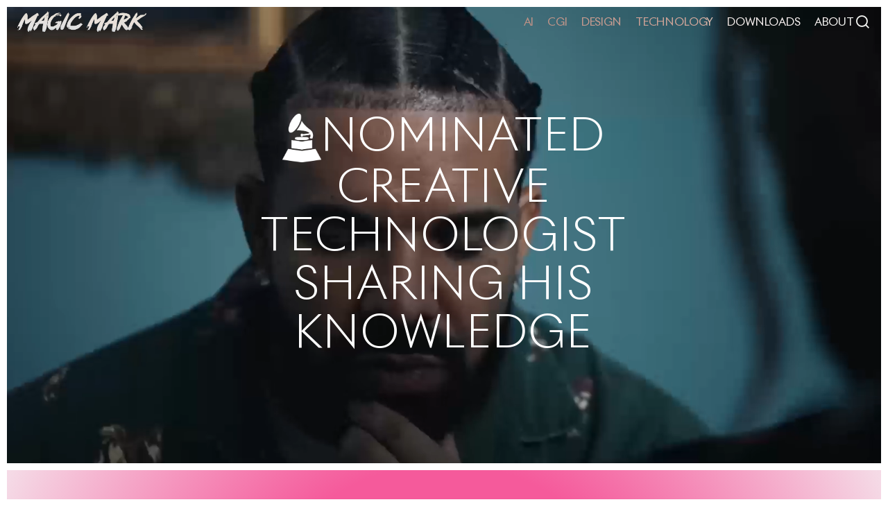

--- FILE ---
content_type: text/html; charset=UTF-8
request_url: https://magic-mark.com/
body_size: 22497
content:
<!doctype html>
<html lang="en-US" prefix="og: https://ogp.me/ns#" class="no-js">
<head>
    <meta charset="UTF-8">
    <meta name="viewport" content="width=device-width, initial-scale=1, maximum-scale=1, user-scalable=0" />
<!-- Search Engine Optimization by Rank Math - https://rankmath.com/ -->
<title>Magic Mark | Creative Technologist sharing his knowledge</title>
<meta name="description" content="My name is Mark I am a Creative Technologist. Creating media which is both functional and aesthetic. Using Technology, to create things faster..."/>
<meta name="robots" content="follow, index, max-snippet:-1, max-video-preview:-1, max-image-preview:large"/>
<link rel="canonical" href="https://magic-mark.com/" />
<meta property="og:locale" content="en_US" />
<meta property="og:type" content="website" />
<meta property="og:title" content="Magic Mark | Creative Technologist sharing his knowledge" />
<meta property="og:description" content="My name is Mark I am a Creative Technologist. Creating media which is both functional and aesthetic. Using Technology, to create things faster..." />
<meta property="og:url" content="https://magic-mark.com/" />
<meta property="og:site_name" content="Magic Mark" />
<meta property="og:updated_time" content="2025-03-30T09:44:56+02:00" />
<meta property="og:image" content="https://magic-mark.com/wp-content/uploads/2022/10/cropped-magic-mark-brush-logo_blue_favicon-300x300-1.png" />
<meta property="og:image:secure_url" content="https://magic-mark.com/wp-content/uploads/2022/10/cropped-magic-mark-brush-logo_blue_favicon-300x300-1.png" />
<meta property="og:image:width" content="512" />
<meta property="og:image:height" content="512" />
<meta property="og:image:alt" content="Magic Mark" />
<meta property="og:image:type" content="image/png" />
<meta property="article:published_time" content="2022-09-17T18:44:04+02:00" />
<meta property="article:modified_time" content="2025-03-30T09:44:56+02:00" />
<meta name="twitter:card" content="summary_large_image" />
<meta name="twitter:title" content="Magic Mark | Creative Technologist sharing his knowledge" />
<meta name="twitter:description" content="My name is Mark I am a Creative Technologist. Creating media which is both functional and aesthetic. Using Technology, to create things faster..." />
<meta name="twitter:image" content="https://magic-mark.com/wp-content/uploads/2022/10/cropped-magic-mark-brush-logo_blue_favicon-300x300-1.png" />
<meta name="twitter:label1" content="Written by" />
<meta name="twitter:data1" content="Magic Mark" />
<meta name="twitter:label2" content="Time to read" />
<meta name="twitter:data2" content="Less than a minute" />
<script type="application/ld+json" class="rank-math-schema">{"@context":"https://schema.org","@graph":[{"@type":["Organization","Person"],"@id":"https://magic-mark.com/#person","name":"Magic Mark","url":"https://magic-mark.com","sameAs":["https://www.facebook.com/iammagicmark"],"email":"marc@marcg60.sg-host.com","address":{"@type":"PostalAddress","addressLocality":"Augsburg","addressRegion":"Bavaria","postalCode":"86163","addressCountry":"Germany"},"logo":{"@type":"ImageObject","@id":"https://magic-mark.com/#logo","url":"https://magic-mark.com/wp-content/uploads/2022/10/cropped-magic-mark-brush-logo_blue_favicon-300x300-1.png","contentUrl":"https://magic-mark.com/wp-content/uploads/2022/10/cropped-magic-mark-brush-logo_blue_favicon-300x300-1.png","caption":"Magic Mark","inLanguage":"en-US","width":"512","height":"512"},"telephone":"+49 176 70389131","image":{"@id":"https://magic-mark.com/#logo"}},{"@type":"WebSite","@id":"https://magic-mark.com/#website","url":"https://magic-mark.com","name":"Magic Mark","publisher":{"@id":"https://magic-mark.com/#person"},"inLanguage":"en-US","potentialAction":{"@type":"SearchAction","target":"https://magic-mark.com/?s={search_term_string}","query-input":"required name=search_term_string"}},{"@type":"ImageObject","@id":"https://magic-mark.com/wp-content/uploads/2022/10/cropped-magic-mark-brush-logo_blue_favicon-300x300-1.png","url":"https://magic-mark.com/wp-content/uploads/2022/10/cropped-magic-mark-brush-logo_blue_favicon-300x300-1.png","width":"512","height":"512","inLanguage":"en-US"},{"@type":"WebPage","@id":"https://magic-mark.com/#webpage","url":"https://magic-mark.com/","name":"Magic Mark | Creative Technologist sharing his knowledge","datePublished":"2022-09-17T18:44:04+02:00","dateModified":"2025-03-30T09:44:56+02:00","about":{"@id":"https://magic-mark.com/#person"},"isPartOf":{"@id":"https://magic-mark.com/#website"},"primaryImageOfPage":{"@id":"https://magic-mark.com/wp-content/uploads/2022/10/cropped-magic-mark-brush-logo_blue_favicon-300x300-1.png"},"inLanguage":"en-US"},{"@type":"Person","@id":"https://magic-mark.com/author/marcgronenbergoutlook-com/","name":"Magic Mark","url":"https://magic-mark.com/author/marcgronenbergoutlook-com/","image":{"@type":"ImageObject","@id":"https://secure.gravatar.com/avatar/69d6e5a4534fe8987be739a85244a012ed55ee11ee4548549049184087ef90ac?s=96&amp;d=mm&amp;r=g","url":"https://secure.gravatar.com/avatar/69d6e5a4534fe8987be739a85244a012ed55ee11ee4548549049184087ef90ac?s=96&amp;d=mm&amp;r=g","caption":"Magic Mark","inLanguage":"en-US"},"sameAs":["https://magic-mark.com","https://www.facebook.com/MarcGronenberg"]},{"@type":"Article","headline":"Magic Mark | Creative Technologist sharing his knowledge","keywords":"Magic Mark,Creative,Blender,Technology,AI","datePublished":"2022-09-17T18:44:04+02:00","dateModified":"2025-03-30T09:44:56+02:00","author":{"@id":"https://magic-mark.com/author/marcgronenbergoutlook-com/","name":"Magic Mark"},"publisher":{"@id":"https://magic-mark.com/#person"},"description":"My name is Mark I am a Creative Technologist. Creating media which is both functional and aesthetic. Using Technology, to create things faster...","name":"Magic Mark | Creative Technologist sharing his knowledge","@id":"https://magic-mark.com/#richSnippet","isPartOf":{"@id":"https://magic-mark.com/#webpage"},"image":{"@id":"https://magic-mark.com/wp-content/uploads/2022/10/cropped-magic-mark-brush-logo_blue_favicon-300x300-1.png"},"inLanguage":"en-US","mainEntityOfPage":{"@id":"https://magic-mark.com/#webpage"}}]}</script>
<!-- /Rank Math WordPress SEO plugin -->

<link rel='dns-prefetch' href='//fonts.googleapis.com' />
<link rel="alternate" type="application/rss+xml" title="Magic Mark &raquo; Feed" href="https://magic-mark.com/feed/" />
<link rel="alternate" type="application/rss+xml" title="Magic Mark &raquo; Comments Feed" href="https://magic-mark.com/comments/feed/" />
<link rel="alternate" title="oEmbed (JSON)" type="application/json+oembed" href="https://magic-mark.com/wp-json/oembed/1.0/embed?url=https%3A%2F%2Fmagic-mark.com%2F" />
<link rel="alternate" title="oEmbed (XML)" type="text/xml+oembed" href="https://magic-mark.com/wp-json/oembed/1.0/embed?url=https%3A%2F%2Fmagic-mark.com%2F&#038;format=xml" />
<link rel="preconnect" href="https://fonts.gstatic.com/" crossorigin><link rel="preload" href="https://magic-mark.com/wp-content/uploads/nectar-blocks/custom-fonts/RivieraNights-Regular.ttf" as="font" type="font/truetype" crossorigin><link rel="preload" href="https://magic-mark.com/wp-content/uploads/nectar-blocks/custom-fonts/RivieraNights-Bold.ttf" as="font" type="font/truetype" crossorigin><link rel="preload" href="https://magic-mark.com/wp-content/uploads/nectar-blocks/custom-fonts/RivieraNights-Light.ttf" as="font" type="font/truetype" crossorigin><link rel="preload" href="https://magic-mark.com/wp-content/uploads/nectar-blocks/custom-fonts/RivieraNights-Medium.ttf" as="font" type="font/truetype" crossorigin><link rel="preload" href="https://magic-mark.com/wp-content/uploads/nectar-blocks/custom-fonts/RivieraNights-Ultralight.ttf" as="font" type="font/truetype" crossorigin><style id='wp-img-auto-sizes-contain-inline-css'>
img:is([sizes=auto i],[sizes^="auto," i]){contain-intrinsic-size:3000px 1500px}
/*# sourceURL=wp-img-auto-sizes-contain-inline-css */
</style>
<style id='wp-block-library-inline-css'>
:root{--wp-block-synced-color:#7a00df;--wp-block-synced-color--rgb:122,0,223;--wp-bound-block-color:var(--wp-block-synced-color);--wp-editor-canvas-background:#ddd;--wp-admin-theme-color:#007cba;--wp-admin-theme-color--rgb:0,124,186;--wp-admin-theme-color-darker-10:#006ba1;--wp-admin-theme-color-darker-10--rgb:0,107,160.5;--wp-admin-theme-color-darker-20:#005a87;--wp-admin-theme-color-darker-20--rgb:0,90,135;--wp-admin-border-width-focus:2px}@media (min-resolution:192dpi){:root{--wp-admin-border-width-focus:1.5px}}.wp-element-button{cursor:pointer}:root .has-very-light-gray-background-color{background-color:#eee}:root .has-very-dark-gray-background-color{background-color:#313131}:root .has-very-light-gray-color{color:#eee}:root .has-very-dark-gray-color{color:#313131}:root .has-vivid-green-cyan-to-vivid-cyan-blue-gradient-background{background:linear-gradient(135deg,#00d084,#0693e3)}:root .has-purple-crush-gradient-background{background:linear-gradient(135deg,#34e2e4,#4721fb 50%,#ab1dfe)}:root .has-hazy-dawn-gradient-background{background:linear-gradient(135deg,#faaca8,#dad0ec)}:root .has-subdued-olive-gradient-background{background:linear-gradient(135deg,#fafae1,#67a671)}:root .has-atomic-cream-gradient-background{background:linear-gradient(135deg,#fdd79a,#004a59)}:root .has-nightshade-gradient-background{background:linear-gradient(135deg,#330968,#31cdcf)}:root .has-midnight-gradient-background{background:linear-gradient(135deg,#020381,#2874fc)}:root{--wp--preset--font-size--normal:16px;--wp--preset--font-size--huge:42px}.has-regular-font-size{font-size:1em}.has-larger-font-size{font-size:2.625em}.has-normal-font-size{font-size:var(--wp--preset--font-size--normal)}.has-huge-font-size{font-size:var(--wp--preset--font-size--huge)}.has-text-align-center{text-align:center}.has-text-align-left{text-align:left}.has-text-align-right{text-align:right}.has-fit-text{white-space:nowrap!important}#end-resizable-editor-section{display:none}.aligncenter{clear:both}.items-justified-left{justify-content:flex-start}.items-justified-center{justify-content:center}.items-justified-right{justify-content:flex-end}.items-justified-space-between{justify-content:space-between}.screen-reader-text{border:0;clip-path:inset(50%);height:1px;margin:-1px;overflow:hidden;padding:0;position:absolute;width:1px;word-wrap:normal!important}.screen-reader-text:focus{background-color:#ddd;clip-path:none;color:#444;display:block;font-size:1em;height:auto;left:5px;line-height:normal;padding:15px 23px 14px;text-decoration:none;top:5px;width:auto;z-index:100000}html :where(.has-border-color){border-style:solid}html :where([style*=border-top-color]){border-top-style:solid}html :where([style*=border-right-color]){border-right-style:solid}html :where([style*=border-bottom-color]){border-bottom-style:solid}html :where([style*=border-left-color]){border-left-style:solid}html :where([style*=border-width]){border-style:solid}html :where([style*=border-top-width]){border-top-style:solid}html :where([style*=border-right-width]){border-right-style:solid}html :where([style*=border-bottom-width]){border-bottom-style:solid}html :where([style*=border-left-width]){border-left-style:solid}html :where(img[class*=wp-image-]){height:auto;max-width:100%}:where(figure){margin:0 0 1em}html :where(.is-position-sticky){--wp-admin--admin-bar--position-offset:var(--wp-admin--admin-bar--height,0px)}@media screen and (max-width:600px){html :where(.is-position-sticky){--wp-admin--admin-bar--position-offset:0px}}

/*# sourceURL=wp-block-library-inline-css */
</style><style id='wp-block-paragraph-inline-css'>
.is-small-text{font-size:.875em}.is-regular-text{font-size:1em}.is-large-text{font-size:2.25em}.is-larger-text{font-size:3em}.has-drop-cap:not(:focus):first-letter{float:left;font-size:8.4em;font-style:normal;font-weight:100;line-height:.68;margin:.05em .1em 0 0;text-transform:uppercase}body.rtl .has-drop-cap:not(:focus):first-letter{float:none;margin-left:.1em}p.has-drop-cap.has-background{overflow:hidden}:root :where(p.has-background){padding:1.25em 2.375em}:where(p.has-text-color:not(.has-link-color)) a{color:inherit}p.has-text-align-left[style*="writing-mode:vertical-lr"],p.has-text-align-right[style*="writing-mode:vertical-rl"]{rotate:180deg}
/*# sourceURL=https://magic-mark.com/wp-includes/blocks/paragraph/style.min.css */
</style>
<style id='global-styles-inline-css'>
:root{--wp--preset--aspect-ratio--square: 1;--wp--preset--aspect-ratio--4-3: 4/3;--wp--preset--aspect-ratio--3-4: 3/4;--wp--preset--aspect-ratio--3-2: 3/2;--wp--preset--aspect-ratio--2-3: 2/3;--wp--preset--aspect-ratio--16-9: 16/9;--wp--preset--aspect-ratio--9-16: 9/16;--wp--preset--color--black: #000000;--wp--preset--color--cyan-bluish-gray: #abb8c3;--wp--preset--color--white: #ffffff;--wp--preset--color--pale-pink: #f78da7;--wp--preset--color--vivid-red: #cf2e2e;--wp--preset--color--luminous-vivid-orange: #ff6900;--wp--preset--color--luminous-vivid-amber: #fcb900;--wp--preset--color--light-green-cyan: #7bdcb5;--wp--preset--color--vivid-green-cyan: #00d084;--wp--preset--color--pale-cyan-blue: #8ed1fc;--wp--preset--color--vivid-cyan-blue: #0693e3;--wp--preset--color--vivid-purple: #9b51e0;--wp--preset--gradient--vivid-cyan-blue-to-vivid-purple: linear-gradient(135deg,rgb(6,147,227) 0%,rgb(155,81,224) 100%);--wp--preset--gradient--light-green-cyan-to-vivid-green-cyan: linear-gradient(135deg,rgb(122,220,180) 0%,rgb(0,208,130) 100%);--wp--preset--gradient--luminous-vivid-amber-to-luminous-vivid-orange: linear-gradient(135deg,rgb(252,185,0) 0%,rgb(255,105,0) 100%);--wp--preset--gradient--luminous-vivid-orange-to-vivid-red: linear-gradient(135deg,rgb(255,105,0) 0%,rgb(207,46,46) 100%);--wp--preset--gradient--very-light-gray-to-cyan-bluish-gray: linear-gradient(135deg,rgb(238,238,238) 0%,rgb(169,184,195) 100%);--wp--preset--gradient--cool-to-warm-spectrum: linear-gradient(135deg,rgb(74,234,220) 0%,rgb(151,120,209) 20%,rgb(207,42,186) 40%,rgb(238,44,130) 60%,rgb(251,105,98) 80%,rgb(254,248,76) 100%);--wp--preset--gradient--blush-light-purple: linear-gradient(135deg,rgb(255,206,236) 0%,rgb(152,150,240) 100%);--wp--preset--gradient--blush-bordeaux: linear-gradient(135deg,rgb(254,205,165) 0%,rgb(254,45,45) 50%,rgb(107,0,62) 100%);--wp--preset--gradient--luminous-dusk: linear-gradient(135deg,rgb(255,203,112) 0%,rgb(199,81,192) 50%,rgb(65,88,208) 100%);--wp--preset--gradient--pale-ocean: linear-gradient(135deg,rgb(255,245,203) 0%,rgb(182,227,212) 50%,rgb(51,167,181) 100%);--wp--preset--gradient--electric-grass: linear-gradient(135deg,rgb(202,248,128) 0%,rgb(113,206,126) 100%);--wp--preset--gradient--midnight: linear-gradient(135deg,rgb(2,3,129) 0%,rgb(40,116,252) 100%);--wp--preset--font-size--small: 13px;--wp--preset--font-size--medium: 20px;--wp--preset--font-size--large: 36px;--wp--preset--font-size--x-large: 42px;--wp--preset--spacing--20: 0.44rem;--wp--preset--spacing--30: 0.67rem;--wp--preset--spacing--40: 1rem;--wp--preset--spacing--50: 1.5rem;--wp--preset--spacing--60: 2.25rem;--wp--preset--spacing--70: 3.38rem;--wp--preset--spacing--80: 5.06rem;--wp--preset--shadow--natural: 6px 6px 9px rgba(0, 0, 0, 0.2);--wp--preset--shadow--deep: 12px 12px 50px rgba(0, 0, 0, 0.4);--wp--preset--shadow--sharp: 6px 6px 0px rgba(0, 0, 0, 0.2);--wp--preset--shadow--outlined: 6px 6px 0px -3px rgb(255, 255, 255), 6px 6px rgb(0, 0, 0);--wp--preset--shadow--crisp: 6px 6px 0px rgb(0, 0, 0);}:root { --wp--style--global--content-size: 1300px;--wp--style--global--wide-size: 1300px; }:where(body) { margin: 0; }.wp-site-blocks > .alignleft { float: left; margin-right: 2em; }.wp-site-blocks > .alignright { float: right; margin-left: 2em; }.wp-site-blocks > .aligncenter { justify-content: center; margin-left: auto; margin-right: auto; }:where(.is-layout-flex){gap: 0.5em;}:where(.is-layout-grid){gap: 0.5em;}.is-layout-flow > .alignleft{float: left;margin-inline-start: 0;margin-inline-end: 2em;}.is-layout-flow > .alignright{float: right;margin-inline-start: 2em;margin-inline-end: 0;}.is-layout-flow > .aligncenter{margin-left: auto !important;margin-right: auto !important;}.is-layout-constrained > .alignleft{float: left;margin-inline-start: 0;margin-inline-end: 2em;}.is-layout-constrained > .alignright{float: right;margin-inline-start: 2em;margin-inline-end: 0;}.is-layout-constrained > .aligncenter{margin-left: auto !important;margin-right: auto !important;}.is-layout-constrained > :where(:not(.alignleft):not(.alignright):not(.alignfull)){max-width: var(--wp--style--global--content-size);margin-left: auto !important;margin-right: auto !important;}.is-layout-constrained > .alignwide{max-width: var(--wp--style--global--wide-size);}body .is-layout-flex{display: flex;}.is-layout-flex{flex-wrap: wrap;align-items: center;}.is-layout-flex > :is(*, div){margin: 0;}body .is-layout-grid{display: grid;}.is-layout-grid > :is(*, div){margin: 0;}body{padding-top: 0px;padding-right: 0px;padding-bottom: 0px;padding-left: 0px;}a:where(:not(.wp-element-button)){text-decoration: none;}:root :where(.wp-element-button, .wp-block-button__link){background-color: #32373c;border-width: 0;color: #fff;font-family: inherit;font-size: inherit;font-style: inherit;font-weight: inherit;letter-spacing: inherit;line-height: inherit;padding-top: calc(0.667em + 2px);padding-right: calc(1.333em + 2px);padding-bottom: calc(0.667em + 2px);padding-left: calc(1.333em + 2px);text-decoration: none;text-transform: inherit;}.has-black-color{color: var(--wp--preset--color--black) !important;}.has-cyan-bluish-gray-color{color: var(--wp--preset--color--cyan-bluish-gray) !important;}.has-white-color{color: var(--wp--preset--color--white) !important;}.has-pale-pink-color{color: var(--wp--preset--color--pale-pink) !important;}.has-vivid-red-color{color: var(--wp--preset--color--vivid-red) !important;}.has-luminous-vivid-orange-color{color: var(--wp--preset--color--luminous-vivid-orange) !important;}.has-luminous-vivid-amber-color{color: var(--wp--preset--color--luminous-vivid-amber) !important;}.has-light-green-cyan-color{color: var(--wp--preset--color--light-green-cyan) !important;}.has-vivid-green-cyan-color{color: var(--wp--preset--color--vivid-green-cyan) !important;}.has-pale-cyan-blue-color{color: var(--wp--preset--color--pale-cyan-blue) !important;}.has-vivid-cyan-blue-color{color: var(--wp--preset--color--vivid-cyan-blue) !important;}.has-vivid-purple-color{color: var(--wp--preset--color--vivid-purple) !important;}.has-black-background-color{background-color: var(--wp--preset--color--black) !important;}.has-cyan-bluish-gray-background-color{background-color: var(--wp--preset--color--cyan-bluish-gray) !important;}.has-white-background-color{background-color: var(--wp--preset--color--white) !important;}.has-pale-pink-background-color{background-color: var(--wp--preset--color--pale-pink) !important;}.has-vivid-red-background-color{background-color: var(--wp--preset--color--vivid-red) !important;}.has-luminous-vivid-orange-background-color{background-color: var(--wp--preset--color--luminous-vivid-orange) !important;}.has-luminous-vivid-amber-background-color{background-color: var(--wp--preset--color--luminous-vivid-amber) !important;}.has-light-green-cyan-background-color{background-color: var(--wp--preset--color--light-green-cyan) !important;}.has-vivid-green-cyan-background-color{background-color: var(--wp--preset--color--vivid-green-cyan) !important;}.has-pale-cyan-blue-background-color{background-color: var(--wp--preset--color--pale-cyan-blue) !important;}.has-vivid-cyan-blue-background-color{background-color: var(--wp--preset--color--vivid-cyan-blue) !important;}.has-vivid-purple-background-color{background-color: var(--wp--preset--color--vivid-purple) !important;}.has-black-border-color{border-color: var(--wp--preset--color--black) !important;}.has-cyan-bluish-gray-border-color{border-color: var(--wp--preset--color--cyan-bluish-gray) !important;}.has-white-border-color{border-color: var(--wp--preset--color--white) !important;}.has-pale-pink-border-color{border-color: var(--wp--preset--color--pale-pink) !important;}.has-vivid-red-border-color{border-color: var(--wp--preset--color--vivid-red) !important;}.has-luminous-vivid-orange-border-color{border-color: var(--wp--preset--color--luminous-vivid-orange) !important;}.has-luminous-vivid-amber-border-color{border-color: var(--wp--preset--color--luminous-vivid-amber) !important;}.has-light-green-cyan-border-color{border-color: var(--wp--preset--color--light-green-cyan) !important;}.has-vivid-green-cyan-border-color{border-color: var(--wp--preset--color--vivid-green-cyan) !important;}.has-pale-cyan-blue-border-color{border-color: var(--wp--preset--color--pale-cyan-blue) !important;}.has-vivid-cyan-blue-border-color{border-color: var(--wp--preset--color--vivid-cyan-blue) !important;}.has-vivid-purple-border-color{border-color: var(--wp--preset--color--vivid-purple) !important;}.has-vivid-cyan-blue-to-vivid-purple-gradient-background{background: var(--wp--preset--gradient--vivid-cyan-blue-to-vivid-purple) !important;}.has-light-green-cyan-to-vivid-green-cyan-gradient-background{background: var(--wp--preset--gradient--light-green-cyan-to-vivid-green-cyan) !important;}.has-luminous-vivid-amber-to-luminous-vivid-orange-gradient-background{background: var(--wp--preset--gradient--luminous-vivid-amber-to-luminous-vivid-orange) !important;}.has-luminous-vivid-orange-to-vivid-red-gradient-background{background: var(--wp--preset--gradient--luminous-vivid-orange-to-vivid-red) !important;}.has-very-light-gray-to-cyan-bluish-gray-gradient-background{background: var(--wp--preset--gradient--very-light-gray-to-cyan-bluish-gray) !important;}.has-cool-to-warm-spectrum-gradient-background{background: var(--wp--preset--gradient--cool-to-warm-spectrum) !important;}.has-blush-light-purple-gradient-background{background: var(--wp--preset--gradient--blush-light-purple) !important;}.has-blush-bordeaux-gradient-background{background: var(--wp--preset--gradient--blush-bordeaux) !important;}.has-luminous-dusk-gradient-background{background: var(--wp--preset--gradient--luminous-dusk) !important;}.has-pale-ocean-gradient-background{background: var(--wp--preset--gradient--pale-ocean) !important;}.has-electric-grass-gradient-background{background: var(--wp--preset--gradient--electric-grass) !important;}.has-midnight-gradient-background{background: var(--wp--preset--gradient--midnight) !important;}.has-small-font-size{font-size: var(--wp--preset--font-size--small) !important;}.has-medium-font-size{font-size: var(--wp--preset--font-size--medium) !important;}.has-large-font-size{font-size: var(--wp--preset--font-size--large) !important;}.has-x-large-font-size{font-size: var(--wp--preset--font-size--x-large) !important;}
/*# sourceURL=global-styles-inline-css */
</style>
<style id='core-block-supports-inline-css'>
.wp-elements-438d51b336aea19fd364e3e87a8743f8 a:where(:not(.wp-element-button)){color:var(--wp--preset--color--white);}
/*# sourceURL=core-block-supports-inline-css */
</style>

<link rel='stylesheet' id='main-styles-css' href='https://magic-mark.com/wp-content/themes/nectar-blocks-theme/css/build/style.css?ver=1.3.8' media='all' />
<style id='main-styles-inline-css'>
html body[data-header-resize="1"] .container-wrap,
			html body[data-header-format="left-header"][data-header-resize="0"] .container-wrap,
			html body[data-header-resize="0"] .container-wrap,
			body[data-header-format="left-header"][data-header-resize="0"] .container-wrap {
				padding-top: 0;
			}
			.main-content > #breadcrumbs.yoast {
				padding: 20px 0;
			}
@media only screen and (max-width:1024px){#nectar-content-wrap .top-level .nectar-post-grid[data-animation*="fade"] .nectar-post-grid-item,#nectar-content-wrap .top-level .nectar-post-grid[data-animation="zoom-out-reveal"] .nectar-post-grid-item *:not(.content),#nectar-content-wrap .top-level .nectar-post-grid[data-animation="zoom-out-reveal"] .nectar-post-grid-item *:before{transform:none;opacity:1;clip-path:none;}#nectar-content-wrap .top-level .nectar-post-grid[data-animation="zoom-out-reveal"] .nectar-post-grid-item .nectar-el-parallax-scroll .nectar-post-grid-item-bg-wrap-inner{transform:scale(1.275);}}.wpb_row.vc_row.top-level .nectar-video-bg{opacity:1;height:100%;width:100%;object-fit:cover;object-position:center center;}body.using-mobile-browser .wpb_row.vc_row.top-level .nectar-video-wrap{left:0;}body.using-mobile-browser .wpb_row.vc_row.top-level.full-width-section .nectar-video-wrap:not(.column-video){left:50%;}.wpb_row.vc_row.top-level .nectar-video-wrap{opacity:1;width:100%;}.top-level .portfolio-items[data-loading=lazy-load] .col .inner-wrap.animated .top-level-image{opacity:1;}.wpb_row.vc_row.top-level .column-image-bg-wrap[data-n-parallax-bg="true"] .column-image-bg,.wpb_row.vc_row.top-level + .wpb_row .column-image-bg-wrap[data-n-parallax-bg="true"] .column-image-bg,#portfolio-extra > .wpb_row.vc_row.parallax_section:first-child .row-bg{transform:none!important;height:100%!important;opacity:1;}#portfolio-extra > .wpb_row.vc_row.parallax_section .row-bg{background-attachment:scroll;}.scroll-down-wrap.hidden{transform:none;opacity:1;}#ajax-loading-screen[data-disable-mobile="0"]{display:none!important;}body[data-slide-out-widget-area-style="slide-out-from-right"].material .slide_out_area_close.hide_until_rendered{opacity:0;}
/*# sourceURL=main-styles-inline-css */
</style>
<link rel='stylesheet' id='nectar-header-perma-transparent-css' href='https://magic-mark.com/wp-content/themes/nectar-blocks-theme/css/build/header/header-perma-transparent.css?ver=1.3.8' media='all' />
<link rel='stylesheet' id='responsive-css' href='https://magic-mark.com/wp-content/themes/nectar-blocks-theme/css/build/responsive.css?ver=1.3.8' media='all' />
<link rel='stylesheet' id='nectar-blocks-theme-skin-css' href='https://magic-mark.com/wp-content/themes/nectar-blocks-theme/css/build/nectar-blocks-theme-skin.css?ver=1.3.8' media='all' />
<link rel='stylesheet' id='dynamic-css-css' href='https://magic-mark.com/wp-content/themes/nectar-blocks-theme/css/nectar-blocks-dynamic-styles.css?ver=18309' media='all' />
<style id='dynamic-css-inline-css'>
@media only screen and (max-width:1024px){body #nectar-nav-spacer[data-header-mobile-fixed="1"]{display:none;}#nectar-nav[data-mobile-fixed="false"]{position:absolute;}}@media only screen and (max-width:1024px){body:not(.nectar-no-flex-height) #nectar-nav-spacer[data-secondary-header-display="full"]:not([data-header-mobile-fixed="false"]){display:block!important;margin-bottom:-50px;}#nectar-nav-spacer[data-secondary-header-display="full"][data-header-mobile-fixed="false"]{display:none;}}@media only screen and (min-width:1025px){#nectar-nav-spacer{display:none;}.nectar-slider-wrap.first-section,.parallax_slider_outer.first-section,.full-width-content.first-section,.parallax_slider_outer.first-section .swiper-slide .content,.nectar-slider-wrap.first-section .swiper-slide .content,#page-header-bg,.nder-page-header,#page-header-wrap,.full-width-section.first-section{margin-top:0!important;}body #page-header-bg,body #page-header-wrap{height:62px;}body #search-outer{z-index:100000;}}@media only screen and (min-width:1025px){#page-header-wrap.fullscreen-header,#page-header-wrap.fullscreen-header #page-header-bg,html:not(.nectar-box-roll-loaded) .nectar-box-roll > #page-header-bg.fullscreen-header,.nectar_fullscreen_zoom_recent_projects,#nectar_fullscreen_rows:not(.afterLoaded) > div{height:100vh;}.wpb_row.vc_row-o-full-height.top-level,.wpb_row.vc_row-o-full-height.top-level > .col.span_12{min-height:100vh;}#page-header-bg[data-alignment-v="middle"] .span_6 .inner-wrap,#page-header-bg[data-alignment-v="top"] .span_6 .inner-wrap,.blog-archive-header.color-bg .container{padding-top:71px;}#page-header-wrap.container #page-header-bg .span_6 .inner-wrap{padding-top:0;}.nectar-slider-wrap[data-fullscreen="true"]:not(.loaded),.nectar-slider-wrap[data-fullscreen="true"]:not(.loaded) .swiper-container{height:calc(100vh + 2px)!important;}.admin-bar .nectar-slider-wrap[data-fullscreen="true"]:not(.loaded),.admin-bar .nectar-slider-wrap[data-fullscreen="true"]:not(.loaded) .swiper-container{height:calc(100vh - 30px)!important;}}@media only screen and (max-width:1024px){#page-header-bg[data-alignment-v="middle"]:not(.fullscreen-header) .span_6 .inner-wrap,#page-header-bg[data-alignment-v="top"] .span_6 .inner-wrap,.blog-archive-header.color-bg .container{padding-top:34px;}.vc_row.top-level.full-width-section:not(.full-width-ns) > .span_12,#page-header-bg[data-alignment-v="bottom"] .span_6 .inner-wrap{padding-top:24px;}}@media only screen and (max-width:690px){.vc_row.top-level.full-width-section:not(.full-width-ns) > .span_12{padding-top:34px;}.vc_row.top-level.full-width-content .nectar-recent-posts-single_featured .recent-post-container > .inner-wrap{padding-top:24px;}}@media only screen and (max-width:1024px){.full-width-ns .nectar-slider-wrap .swiper-slide[data-y-pos="middle"] .content,.full-width-ns .nectar-slider-wrap .swiper-slide[data-y-pos="top"] .content{padding-top:30px;}}@media only screen and (max-width:1024px){.using-mobile-browser #nectar_fullscreen_rows:not(.afterLoaded):not([data-mobile-disable="on"]) > div{height:calc(100vh - 76px);}.using-mobile-browser .wpb_row.vc_row-o-full-height.top-level,.using-mobile-browser .wpb_row.vc_row-o-full-height.top-level > .col.span_12,[data-permanent-transparent="1"].using-mobile-browser .wpb_row.vc_row-o-full-height.top-level,[data-permanent-transparent="1"].using-mobile-browser .wpb_row.vc_row-o-full-height.top-level > .col.span_12{min-height:calc(100vh - 76px);}html:not(.nectar-box-roll-loaded) .nectar-box-roll > #page-header-bg.fullscreen-header,.nectar_fullscreen_zoom_recent_projects,.nectar-slider-wrap[data-fullscreen="true"]:not(.loaded),.nectar-slider-wrap[data-fullscreen="true"]:not(.loaded) .swiper-container,#nectar_fullscreen_rows:not(.afterLoaded):not([data-mobile-disable="on"]) > div{height:calc(100vh - 1px);}.wpb_row.vc_row-o-full-height.top-level,.wpb_row.vc_row-o-full-height.top-level > .col.span_12{min-height:calc(100vh - 1px);}[data-bg-header="true"][data-permanent-transparent="1"] #page-header-wrap.fullscreen-header,[data-bg-header="true"][data-permanent-transparent="1"] #page-header-wrap.fullscreen-header #page-header-bg,html:not(.nectar-box-roll-loaded) [data-bg-header="true"][data-permanent-transparent="1"] .nectar-box-roll > #page-header-bg.fullscreen-header,[data-bg-header="true"][data-permanent-transparent="1"] .nectar_fullscreen_zoom_recent_projects,[data-permanent-transparent="1"] .nectar-slider-wrap[data-fullscreen="true"]:not(.loaded),[data-permanent-transparent="1"] .nectar-slider-wrap[data-fullscreen="true"]:not(.loaded) .swiper-container{height:100vh;}[data-permanent-transparent="1"] .wpb_row.vc_row-o-full-height.top-level,[data-permanent-transparent="1"] .wpb_row.vc_row-o-full-height.top-level > .col.span_12{min-height:100vh;}body[data-transparent-header="false"] #nectar-content-wrap.no-scroll{min-height:calc(100vh - 1px);height:calc(100vh - 1px);}}.screen-reader-text,.nectar-skip-to-content:not(:focus){border:0;clip:rect(1px,1px,1px,1px);clip-path:inset(50%);height:1px;margin:-1px;overflow:hidden;padding:0;position:absolute!important;width:1px;word-wrap:normal!important;}.row .col img:not([srcset]){width:auto;}.row .col img.img-with-animation.nectar-lazy:not([srcset]){width:100%;}
/*# sourceURL=dynamic-css-inline-css */
</style>
<link rel='stylesheet' id='nectar-frontend-global-css' href='https://magic-mark.com/wp-content/plugins/nectar-blocks/build/nectar-blocks-core.css?ver=1.3.8' media='all' />
<style id='nectar-frontend-global-inline-css'>
/* make Blogposts 100% wide */

@media only screen and (min-width: 1025px) {
    body.single-post .post-area {
        --wp--style--global--content-size: 100%;
    }
}
@font-face { font-family: "Rivera"; src: url("https://magic-mark.com/wp-content/uploads/nectar-blocks/custom-fonts/RivieraNights-Regular.ttf") format("truetype");font-style: normal;font-weight: 400;}@font-face { font-family: "Rivera"; src: url("https://magic-mark.com/wp-content/uploads/nectar-blocks/custom-fonts/RivieraNights-Bold.ttf") format("truetype");font-style: normal;font-weight: 600;}@font-face { font-family: "Rivera"; src: url("https://magic-mark.com/wp-content/uploads/nectar-blocks/custom-fonts/RivieraNights-Light.ttf") format("truetype");font-style: normal;font-weight: 300;}@font-face { font-family: "Rivera"; src: url("https://magic-mark.com/wp-content/uploads/nectar-blocks/custom-fonts/RivieraNights-Medium.ttf") format("truetype");font-style: normal;font-weight: 500;}@font-face { font-family: "Rivera"; src: url("https://magic-mark.com/wp-content/uploads/nectar-blocks/custom-fonts/RivieraNights-Ultralight.ttf") format("truetype");font-style: normal;font-weight: 200;}
h1.wp-block-post-title {
          display: none;
        }
@keyframes nectar_curved_arrow_animation__svg{0%,15%,to{opacity:1}45%,50%{transform:translateX(4px);opacity:0}51%{transform:translateX(0);opacity:1}}@keyframes nectar_curved_arrow_animation__arrow{0%,15%,to{stroke-dashoffset:0}50%,70%{stroke-dashoffset:-8px}}@keyframes nectar_curved_arrow_animation__line{0%{stroke-dashoffset:0}50%{stroke-dashoffset:18px}to{stroke-dashoffset:35px}}@media all{.nectar-blocks-row__inner.parent-block-block-yuZsDORpky{gap:0}#block-yuZsDORpky{margin:10px 20px}.nectar-blocks-row__wrapper.parent-block-block-yuZsDORpky{padding-right:10px;padding-left:10px;border-right:10px solid #fff;border-left:10px solid #fff}.nectar__bg-layers.parent-block-block-yuZsDORpky>.nectar__bg-video video{object-fit:cover;object-position:center center}}@media (max-width:1024px){.nectar-blocks-row__inner.parent-block-block-yuZsDORpky{display:flex;flex-direction:column}}@media all{#block-pOYU8v8kVq{flex:100%}.nectar-blocks-column__content-wrap.parent-block-block-pOYU8v8kVq{gap:.7vw}.nectar-blocks-column__wrapper.parent-block-block-pOYU8v8kVq{padding:150px 10%;border-radius:30px}.nectar-blocks-column__content-wrap.parent-block-block-pOYU8v8kVq{display:flex;flex-direction:column;align-items:center}.nectar-blocks-flex-box__inner.parent-block-block-26vb9XGSh3{gap:10px;display:flex;flex-direction:row;align-items:center}#block-f0CIgKb1xd .nectar-blocks-image__inner{height:100%}#block-f0CIgKb1xd{width:100%;height:70px}#block-f0CIgKb1xd img{width:auto;height:100%}#block-uBTLaL4V5S{padding-top:4px;padding-bottom:4px;color:var(--nectar-gc-FKZMx6cJ8x);font-size:5vw;line-height:1.1}}@media (max-width:767px){#block-uBTLaL4V5S{font-size:8vw;line-height:1.1}}@media all{.nectar-blocks-flex-box__inner.parent-block-block-g8NMVWRMVy{gap:1.5vw}}@media (max-width:1024px){.nectar-blocks-flex-box__inner.parent-block-block-g8NMVWRMVy{gap:20px}}@media (max-width:767px){.nectar-blocks-flex-box__inner.parent-block-block-g8NMVWRMVy{gap:15px}}@media all{.nectar-blocks-flex-box__inner.parent-block-block-g8NMVWRMVy{display:flex;flex-direction:row;align-items:center}#block-E9GvgSSgk4{color:var(--nectar-gc-FKZMx6cJ8x);font-size:5vw;line-height:1.1}}@media (max-width:767px){#block-E9GvgSSgk4{font-size:8vw;line-height:1.1}}@media all{.nectar-blocks-flex-box__inner.parent-block-block-64wdbfv48z{gap:10px;display:flex;flex-direction:row;align-items:center}#block-eDEPdzjEhM{color:var(--nectar-gc-FKZMx6cJ8x);font-size:5vw;line-height:1.1}}@media (max-width:767px){#block-eDEPdzjEhM{font-size:8vw;line-height:1.1}}@media all{.nectar-blocks-flex-box__inner.parent-block-block-OgyKvPMqDD{gap:10px;display:flex;flex-direction:row;align-items:center}#block-OC4sMmiVHK{color:var(--nectar-gc-FKZMx6cJ8x);font-size:5vw;line-height:1.1;text-align:center}}@media (max-width:767px){#block-OC4sMmiVHK{font-size:8vw;line-height:1.1}}@media all{.nectar-blocks-flex-box__inner.parent-block-block-vZwMUQilkq{gap:10px;display:flex;flex-direction:row;align-items:center}#block-1DO7kXL4i3{color:var(--nectar-gc-FKZMx6cJ8x);font-size:5vw;line-height:1.1;text-align:center}}@media (max-width:767px){#block-1DO7kXL4i3{font-size:8vw;line-height:1.1}}@media all{.nectar-blocks-row__inner.parent-block-block-qpSMU4QshG{gap:0}#block-qpSMU4QshG{margin-right:10px;margin-left:10px}.nectar-blocks-row__wrapper.parent-block-block-qpSMU4QshG{padding:50px 10px;background:radial-gradient(circle at center,#f55a9b 42%,rgba(244,215,228,.92) 99%);border-right:10px solid #fff;border-left:10px solid #fff}}@media (max-width:1024px){.nectar-blocks-row__inner.parent-block-block-qpSMU4QshG{display:flex;flex-direction:column}}@media all{#block-L83WWXVONr{flex:50%}.nectar-blocks-column__content-wrap.parent-block-block-L83WWXVONr{gap:20px}.nectar-blocks-row__inner.parent-block-block-lSqOltlE78{gap:2rem;display:flex;flex-direction:row;flex-wrap:nowrap;align-items:center;justify-content:flex-start}}@media (max-width:1024px){.nectar-blocks-row__inner.parent-block-block-lSqOltlE78{display:flex;flex-direction:column}}@media all{#block-WG7vXlJp87{flex:66.66%}.nectar-blocks-column__content-wrap.parent-block-block-WG7vXlJp87{gap:0}body #block-C1u3mPu7VS,body #block-C1u3mPu7VS img{margin-left:auto}#block-E6c1i3Lwy3{flex:33.33%;max-width:320px}.nectar-blocks-column__content-wrap.parent-block-block-E6c1i3Lwy3{gap:12px}#block-nuPhiwbZGd{color:var(--nectar-gc-FKZMx6cJ8x);line-height:1.4}}.nectar-blocks-button--Arrow .nectar-blocks-button__icon svg>path{stroke-dasharray:18px;stroke:currentColor}.nectar-blocks-button--Arrow .nectar-blocks-button__icon svg>g path{stroke-dasharray:8px;stroke:currentColor}.nectar-blocks-button--Arrow .hover svg{animation:nectar_curved_arrow_animation__svg .9s cubic-bezier(.15,.75,.5,1) forwards}.nectar-blocks-button--Arrow .hover .nectar-blocks-button__icon svg>path{animation:nectar_curved_arrow_animation__line .9s cubic-bezier(.15,.75,.5,1) forwards}.nectar-blocks-button--Arrow .hover .nectar-blocks-button__icon svg>g path{animation:nectar_curved_arrow_animation__arrow .9s cubic-bezier(.15,.75,.5,1) forwards}@media all{#block-7zWEBWQi2v a{color:var(--nectar-gc-FKZMx6cJ8x);border-radius:100px}.nectar-blocks-row__inner.parent-block-block-KD9gnXCGL2{gap:10px}#block-KD9gnXCGL2{margin-top:10px}.nectar-blocks-row__wrapper.parent-block-block-KD9gnXCGL2{border-right:6px solid transparent;border-left:10px solid transparent}}@media (max-width:1024px){.nectar-blocks-row__inner.parent-block-block-KD9gnXCGL2{display:flex;flex-direction:column}}@media all{#block-diEqUf1eeq{flex:50%;height:29vw}.nectar-blocks-column__content-wrap.parent-block-block-diEqUf1eeq{gap:20px}.nectar-blocks-column__wrapper.parent-block-block-diEqUf1eeq{padding:50px 25px 25px}.nectar__bg-layers.parent-block-block-diEqUf1eeq>.nectar__bg-color{background:radial-gradient(circle at right bottom,#f65b9b 1%,#f5b7d4 100%)}.nectar__bg-layers.parent-block-block-diEqUf1eeq>.nectar__bg-image{background-image:url(https://magic-mark.com/wp-content/uploads/2024/08/PC-Build-Homepage_v7_edited.webp);background-position:100% 100%;background-repeat:no-repeat;opacity:1;background-size:contain}.nectar-blocks-column__content-wrap.parent-block-block-diEqUf1eeq{display:flex;flex-direction:column;flex-wrap:wrap;align-items:center;justify-content:flex-start}#block-RnLjSpXsOq{color:#fff;text-align:center}.nectar-blocks-row__inner.parent-block-block-vWsI0PTP4C{gap:2rem}}@media (max-width:1024px){.nectar-blocks-row__inner.parent-block-block-vWsI0PTP4C{display:flex;flex-direction:column}}@media all{#block-oeBFmnz2Wa{flex:100%}.nectar-blocks-column__content-wrap.parent-block-block-oeBFmnz2Wa{gap:6px;display:flex;flex-direction:row}#block-j4gN0rRXHS{flex:50%}.nectar-blocks-column__content-wrap.parent-block-block-j4gN0rRXHS{gap:20px}.nectar-blocks-column__wrapper.parent-block-block-j4gN0rRXHS{padding:50px 25px 25px}.nectar__bg-layers.parent-block-block-j4gN0rRXHS>.nectar__bg-color{background:linear-gradient(180deg,#000 0,rgba(255,255,255,.15) 100%)}.nectar__bg-layers.parent-block-block-j4gN0rRXHS>.nectar__bg-image{background-image:url(https://magic-mark.com/wp-content/uploads/2024/08/inthreeD-Screencapture.webp);background-position:50% 50%;background-repeat:no-repeat;opacity:.5;background-size:cover}.nectar-blocks-column__content-wrap.parent-block-block-j4gN0rRXHS{display:flex;flex-direction:column;align-items:center;justify-content:flex-start}#block-ZNw5pxihUn{color:#fff;text-align:center}#block-xXYBNuaUNM{color:var(--nectar-gc-FKZMx6cJ8x);text-align:center}#block-MqZ5u43vcS a,#block-V0OAbN4F8V a,#block-YPoNCaqMNV a,#block-yLjWpheqXD a{padding:1em 2em;color:var(--nectar-gc-FKZMx6cJ8x);border-radius:100px;border-top:1px solid var(--nectar-gc-FKZMx6cJ8x);border-right:1px solid var(--nectar-gc-FKZMx6cJ8x);border-bottom:1px solid var(--nectar-gc-FKZMx6cJ8x);border-left:1px solid var(--nectar-gc-FKZMx6cJ8x)}}
:root { --nectar-gc-McJk0U6vxG: #676776; }:root { --nectar-gc-Ck7yKUUKTs: #293839; }:root { --nectar-gc-wEg9a1HVUE: #f2f2f2; }:root { --nectar-gc-FKZMx6cJ8x: #ffffff; }:root { --nectar-gc-BrqgfG4dQ7: #000000; }:root { --light: #d2d2d2; }:root { --accentLight: #e8e6e0; }:root { --accentPrimary: #d3021d; }:root { --accentDark: #c2bb99; }:root { --dark: #151515; }:root { --gradient-1: linear-gradient(135deg,#e8e6e0 0%,#f6c062 100%); }:root { --gradient-2: linear-gradient(135deg, rgb(232, 230, 224) 0.00%,rgb(211, 2, 29) 99.00%); }:root { --gradient-3: linear-gradient(180deg,#fbfaf9 0%,#f6c062 100%); }:root { --gradient-4: linear-gradient(135deg,#e8e6e0 0%,#000000 100%); }:root { --gradient-5: linear-gradient(225deg,#fbfaf9 25%,rgba(251, 250, 249, 0.2) 100%); }
@font-face { font-family: "Rivera"; src: url("https://magic-mark.com/wp-content/uploads/nectar-blocks/custom-fonts/RivieraNights-Regular.ttf") format("truetype");font-style: normal;font-weight: 400;}@font-face { font-family: "Rivera"; src: url("https://magic-mark.com/wp-content/uploads/nectar-blocks/custom-fonts/RivieraNights-Bold.ttf") format("truetype");font-style: normal;font-weight: 600;}@font-face { font-family: "Rivera"; src: url("https://magic-mark.com/wp-content/uploads/nectar-blocks/custom-fonts/RivieraNights-Light.ttf") format("truetype");font-style: normal;font-weight: 300;}@font-face { font-family: "Rivera"; src: url("https://magic-mark.com/wp-content/uploads/nectar-blocks/custom-fonts/RivieraNights-Medium.ttf") format("truetype");font-style: normal;font-weight: 500;}@font-face { font-family: "Rivera"; src: url("https://magic-mark.com/wp-content/uploads/nectar-blocks/custom-fonts/RivieraNights-Ultralight.ttf") format("truetype");font-style: normal;font-weight: 200;}.nectar-font-body, body {font-family: "Rivera";font-style: normal;font-weight: 300;letter-spacing: 0.03571em;text-transform: none;color: var(--dark);}@media all { .nectar-font-body, body { font-size: 16px; } }@media all { .nectar-font-body, body { line-height: 1.6em; } }:root { --body-font-family: "Rivera";--body-font-style: normal;--body-font-weight: 300;--body-letter-spacing: 0.03571em;--body-text-transform: none;--body-color: var(--dark);}.nectar-font-h1, h1 {font-family: "Rivera";font-style: normal;font-weight: 300;letter-spacing: 0.0357em;text-transform: uppercase;}@media all { .nectar-font-h1, h1 { font-size: 5rem; } }@media (max-width: 767px) { .nectar-font-h1, h1 { font-size: 3rem; } }@media all { .nectar-font-h1, h1 { line-height: 1.14285em; } }:root { --h1-font-family: "Rivera";--h1-font-style: normal;--h1-font-weight: 300;--h1-letter-spacing: 0.0357em;--h1-text-transform: uppercase;}.nectar-font-h2, h2 {font-family: "Rivera";font-style: normal;font-weight: 300;letter-spacing: 0.0735em;text-transform: uppercase;}@media all { .nectar-font-h2, h2 { font-size: 2.5rem; } }@media (max-width: 767px) { .nectar-font-h2, h2 { font-size: 2.4rem; } }@media all { .nectar-font-h2, h2 { line-height: 1.29em; } }:root { --h2-font-family: "Rivera";--h2-font-style: normal;--h2-font-weight: 300;--h2-letter-spacing: 0.0735em;--h2-text-transform: uppercase;}.nectar-font-h3, h3 {font-family: "Rivera";font-style: normal;font-weight: 400;letter-spacing: -0.01em;text-transform: none;}@media all { .nectar-font-h3, h3 { font-size: 1.75rem; } }@media all { .nectar-font-h3, h3 { line-height: 1.4em; } }:root { --h3-font-family: "Rivera";--h3-font-style: normal;--h3-font-weight: 400;--h3-letter-spacing: -0.01em;--h3-text-transform: none;}.nectar-font-h4, h4 {font-family: "Rivera";font-style: normal;font-weight: normal;letter-spacing: -0.01em;text-transform: none;}@media all { .nectar-font-h4, h4 { font-size: 1.5rem; } }@media all { .nectar-font-h4, h4 { line-height: 1.4em; } }:root { --h4-font-family: "Rivera";--h4-font-style: normal;--h4-font-weight: normal;--h4-letter-spacing: -0.01em;--h4-text-transform: none;}.nectar-font-h5, h5 {font-family: Roboto;font-style: normal;font-weight: 500;letter-spacing: -0.01em;text-transform: none;}@media all { .nectar-font-h5, h5 { font-size: 1.25rem; } }@media all { .nectar-font-h5, h5 { line-height: 1.4em; } }:root { --h5-font-family: Roboto;--h5-font-style: normal;--h5-font-weight: 500;--h5-letter-spacing: -0.01em;--h5-text-transform: none;}.nectar-font-h6, h6 {font-family: "Rivera";font-style: normal;font-weight: 400;letter-spacing: -0.01em;text-transform: uppercase;}@media all { .nectar-font-h6, h6 { font-size: 1rem; } }@media all { .nectar-font-h6, h6 { line-height: 1.4em; } }:root { --h6-font-family: "Rivera";--h6-font-style: normal;--h6-font-weight: 400;--h6-letter-spacing: -0.01em;--h6-text-transform: uppercase;}.nectar-font-label, label {font-family: "Rivera";font-style: normal;font-weight: 400;letter-spacing: 0.1em;text-transform: uppercase;}@media all { .nectar-font-label, label { font-size: 1rem; } }@media all { .nectar-font-label, label { line-height: 1.4em; } }:root { --label-font-family: "Rivera";--label-font-style: normal;--label-font-weight: 400;--label-letter-spacing: 0.1em;--label-text-transform: uppercase;}.nectar-font-em, em {font-family: Playfair Display;font-style: italic;font-weight: normal;letter-spacing: -0.01em;text-transform: none;}:root { --em-font-family: Playfair Display;--em-font-style: italic;--em-font-weight: normal;--em-letter-spacing: -0.01em;--em-text-transform: none;}.nectar-gt-J5jOH84BIN {font-family: "Rivera";font-style: normal;font-weight: 500;letter-spacing: 0.33em;text-transform: uppercase;}@media all { .nectar-gt-J5jOH84BIN { font-size: 1.5rem; } }@media all { .nectar-gt-J5jOH84BIN { line-height: 1.6086956522em; } }:root { --nectar-gt-J5jOH84BIN-font-family: "Rivera";--nectar-gt-J5jOH84BIN-font-style: normal;--nectar-gt-J5jOH84BIN-font-weight: 500;--nectar-gt-J5jOH84BIN-letter-spacing: 0.33em;--nectar-gt-J5jOH84BIN-text-transform: uppercase;}
/*# sourceURL=nectar-frontend-global-inline-css */
</style>
<link rel='stylesheet' id='nectar-blocks-row-css' href='https://magic-mark.com/wp-content/plugins/nectar-blocks/build/blocks/row/frontend-style.css?ver=1.3.8' media='all' />
<link rel='stylesheet' id='nectar-blocks-column-css' href='https://magic-mark.com/wp-content/plugins/nectar-blocks/build/blocks/column/frontend-style.css?ver=1.3.8' media='all' />
<link rel='stylesheet' id='nectar-blocks-text-css' href='https://magic-mark.com/wp-content/plugins/nectar-blocks/build/blocks/text/frontend-style.css?ver=1.3.8' media='all' />
<link rel='stylesheet' id='nectar-blocks-lightgallery-css' href='https://magic-mark.com/wp-content/plugins/nectar-blocks/assets/lightgallery/css/bundle.min.css?ver=9.4.1' media='all' />
<link rel='stylesheet' id='nectar-blocks-google-fonts-css' href='https://fonts.googleapis.com/css?family=Roboto:500|Playfair+Display:400|&#038;display=swap&#038;subset=latin' media='all' />
<link rel="https://api.w.org/" href="https://magic-mark.com/wp-json/" /><link rel="alternate" title="JSON" type="application/json" href="https://magic-mark.com/wp-json/wp/v2/pages/33" /><link rel="EditURI" type="application/rsd+xml" title="RSD" href="https://magic-mark.com/xmlrpc.php?rsd" />
<meta name="generator" content="WordPress 6.9" />
<link rel='shortlink' href='https://magic-mark.com/' />
<script type="text/javascript"> var root = document.getElementsByTagName( "html" )[0]; root.setAttribute( "class", "js" ); </script><script id="google_gtagjs" src="https://www.googletagmanager.com/gtag/js?id=G-MNMXKPQD35" async></script>
<script id="google_gtagjs-inline">
window.dataLayer = window.dataLayer || [];function gtag(){dataLayer.push(arguments);}gtag('js', new Date());gtag('config', 'G-MNMXKPQD35', {} );
</script>
<link rel="icon" href="https://magic-mark.com/wp-content/uploads/2022/10/cropped-magic-mark-brush-logo_blue_favicon-300x300-1-32x32.png" sizes="32x32" />
<link rel="icon" href="https://magic-mark.com/wp-content/uploads/2022/10/cropped-magic-mark-brush-logo_blue_favicon-300x300-1-192x192.png" sizes="192x192" />
<link rel="apple-touch-icon" href="https://magic-mark.com/wp-content/uploads/2022/10/cropped-magic-mark-brush-logo_blue_favicon-300x300-1-180x180.png" />
<meta name="msapplication-TileImage" content="https://magic-mark.com/wp-content/uploads/2022/10/cropped-magic-mark-brush-logo_blue_favicon-300x300-1-270x270.png" />
<style id="kirki-inline-styles"></style><link data-pagespeed-no-defer data-nowprocket data-wpacu-skip data-no-optimize data-noptimize rel='stylesheet' id='main-styles-non-critical-css' href='https://magic-mark.com/wp-content/themes/nectar-blocks-theme/css/build/style-non-critical.css?ver=1.3.8' media='all' />
<link data-pagespeed-no-defer data-nowprocket data-wpacu-skip data-no-optimize data-noptimize rel='stylesheet' id='nectar-ocm-core-css' href='https://magic-mark.com/wp-content/themes/nectar-blocks-theme/css/build/off-canvas/core.css?ver=1.3.8' media='all' />
<link data-pagespeed-no-defer data-nowprocket data-wpacu-skip data-no-optimize data-noptimize rel='stylesheet' id='nectar-ocm-slide-out-right-material-css' href='https://magic-mark.com/wp-content/themes/nectar-blocks-theme/css/build/off-canvas/slide-out-right-material.css?ver=1.3.8' media='all' />
</head><body class="home wp-singular page-template-default page page-id-33 wp-theme-nectar-blocks-theme material" data-slide-out-widget-area="true" data-user-set-ocm="off" data-slide-out-widget-area-style="slide-out-from-right" data-header-format="default" data-header-breakpoint="1025" data-dropdown-style="minimal" data-anchor-js-scroll="true" data-form-b-style="regular" data-form-select-js="default" data-form-style="default" data-hhun="0" data-cart="false" data-button-style="slightly_rounded_shadow" data-header-search="true" data-user-account-button="false" data-col-gap="default" data-full-width-header="true" data-bg-header="true" data-responsive="1" data-ext-responsive="true" data-ext-padding="50" data-permanent-transparent="1" data-force-header-trans-color="light" data-header-resize="0" data-header-color="custom" >
    
    <script type="text/javascript">
	 (function(window, document) {

		 if(navigator.userAgent.match(/(Android|iPod|iPhone|iPad|BlackBerry|IEMobile|Opera Mini)/)) {
			 document.body.className += " using-mobile-browser mobile ";
		 }
		 if(navigator.userAgent.match(/Mac/) && navigator.maxTouchPoints && navigator.maxTouchPoints > 2) {
			document.body.className += " using-ios-device ";
		}

		 if( !("ontouchstart" in window) ) {

			 var body = document.querySelector("body");
			 var winW = window.innerWidth;
			 var bodyW = body.clientWidth;

			 if (winW > bodyW + 2) {
				 body.setAttribute("style", "--scroll-bar-w: " + (winW - bodyW) + "px");
			 } else {
				 body.setAttribute("style", "--scroll-bar-w: 0px");
			 }
		 }

	 })(window, document);
   </script><a href="#nectar-content-wrap" class="nectar-skip-to-content">Skip to main content</a>    <div id="nectar-nav" data-using-logo="1" data-logo-height="30" data-m-logo-height="24" data-has-menu="true" data-has-buttons="yes" data-mobile-fixed="1" data-lhe="animated_underline" data-user-set-bg="#150f0f" data-format="default" data-permanent-transparent="1" data-rm-fixed="0" data-header-resize="0" data-megamenu-rt="1" data-cart="false" data-transparency-option="" data-box-shadow="large" data-shrink-num="6" data-padding="16" data-full-width="true" data-transparent-header="true" data-remove-border="true" class="transparent">
        
<div id="search-outer" class="nectar">
    <div id="search">
        <div class="container">
             <div id="search-box">
                 <div class="inner-wrap">
                     <div class="col span_12">
                          <form role="search" action="https://magic-mark.com/" method="GET">
                                                        
                            <input type="text" name="s" id="s" value="" aria-label="Search" placeholder="Search..." />
                        
                        <input type="hidden" name="post_type" value="post">                        </form>
                    </div>
                </div>
             </div>
             <div id="close"><a href="#" role="button"><span class="screen-reader-text">Close Search</span>
                <span class="close-wrap"> <span class="close-line close-line1"></span> <span class="close-line close-line2"></span> </span>                 </a></div>
         </div>
    </div>
</div>

<header id="top">
    <div class="container">
        <div class="row">
            <div class="col span_3">
                                <a id="logo" href="https://magic-mark.com" data-supplied-ml-starting-dark="false" data-supplied-ml-starting="false" data-supplied-ml="true" >
                    <img class="stnd skip-lazy dark-version" width="1345" height="217" alt="Magic Mark" src="https://magic-mark.com/wp-content/uploads/2022/09/animated-logo-gif-realy-fast.webp" /><img class="mobile-only-logo skip-lazy" alt="Magic Mark" width="1345" height="217" src="https://magic-mark.com/wp-content/uploads/2022/09/animated-logo-gif-realy-fast.webp" /><img class="starting-logo skip-lazy" width="1345" height="217" alt="Magic Mark" src="https://magic-mark.com/wp-content/uploads/2022/09/animated-logo-gif-realy-fast.webp" />                </a>
                            </div>

            <div class="col span_9 col_last">
                                    <div class="nectar-mobile-only mobile-header"><div class="inner"></div></div>
                                    <a class="mobile-search" href="#searchbox" role="button"><span class="nectar-icon icon-nectar-blocks-search" aria-hidden="true"></span><span class="screen-reader-text">search</span></a>
                                                        <div class="slide-out-widget-area-toggle mobile-icon slide-out-from-right" data-custom-color="false" data-icon-animation="simple-transform">
                        <div> <a href="#sidewidgetarea" role="button" aria-label="Navigation Menu" aria-expanded="false" class="closed">
                            <span class="screen-reader-text">Menu</span><span aria-hidden="true"> <i class="lines-button x2"> <i class="lines"></i> </i> </span>
                        </a></div>
                    </div>
                
                                    <nav>
                                                    <ul class="sf-menu">
                                <li id="menu-item-4668" class="menu-item menu-item-type-post_type menu-item-object-page nectar-regular-menu-item menu-item-4668"><a href="https://magic-mark.com/ai/"><span class="menu-title-text">AI</span></a></li>
<li id="menu-item-4556" class="menu-item menu-item-type-post_type menu-item-object-page nectar-regular-menu-item menu-item-4556"><a href="https://magic-mark.com/cgi/"><span class="menu-title-text">CGI</span></a></li>
<li id="menu-item-4667" class="menu-item menu-item-type-post_type menu-item-object-page nectar-regular-menu-item menu-item-4667"><a href="https://magic-mark.com/design/"><span class="menu-title-text">Design</span></a></li>
<li id="menu-item-4666" class="menu-item menu-item-type-post_type menu-item-object-page nectar-regular-menu-item menu-item-4666"><a href="https://magic-mark.com/technology/"><span class="menu-title-text">Technology</span></a></li>
<li id="menu-item-4526" class="menu-item menu-item-type-post_type menu-item-object-page nectar-regular-menu-item menu-item-4526"><a href="https://magic-mark.com/downloads/"><span class="menu-title-text">Downloads</span></a></li>
<li id="menu-item-4525" class="menu-item menu-item-type-post_type menu-item-object-page nectar-regular-menu-item menu-item-4525"><a href="https://magic-mark.com/about/"><span class="menu-title-text">About</span></a></li>
                            </ul>
                                                    <ul class="buttons sf-menu" data-user-set-ocm="off">

                                <li id="search-btn"><div><a href="#searchbox" role="button"><span class="icon-nectar-blocks-search" aria-hidden="true"></span><span class="screen-reader-text">search</span></a></div> </li>
                            </ul>
                        
                    </nav>

                    
                </div>

                
            </div>
                    </div>
    </header>        
    </div>
    <div id="nectar-content-wrap" class="container-wrap">
    <div class="nectar-content main-content container" role="main">
        
<div class="wp-block-nectar-blocks-row alignfull nectar-block nectar-blocks-row" id="block-yuZsDORpky"><div class="nectar-blocks-row__wrapper parent-block-block-yuZsDORpky"><div data-nectar-bg-scroll-animation="{&quot;enabled&quot;:true,&quot;effect&quot;:&quot;parallax&quot;,&quot;strength&quot;:0.3,&quot;triggerDevices&quot;:[&quot;desktop&quot;,&quot;tablet&quot;,&quot;mobile&quot;]}" class="nectar__bg-layers parent-block-block-yuZsDORpky"><div class="nectar__bg-layer nectar__bg-video display-desktop"><video autoplay playsinline muted loop><source data-nectar-lazy-src="https://magic-mark.com/wp-content/uploads/2024/01/HeaderVideo_2024_v6.mp4" type="video/mp4"/></video></div></div><div class="nectar-blocks-row__inner parent-block-block-yuZsDORpky">
<div class="wp-block-nectar-blocks-column nectar-blocks-column nectar-block" id="block-pOYU8v8kVq"><div class="nectar-blocks-column__wrapper parent-block-block-pOYU8v8kVq"><div class="nectar-blocks-column__inner nectar-blocks-column__content-wrap parent-block-block-pOYU8v8kVq"><style id="nectar-blocks-flex-box-inline-css">.wp-block{opacity:1}.nectar-blocks-flex-box{position:relative;transition:all .25s ease}.nectar-blocks-flex-box>a{color:inherit}.nectar-blocks-flex-box.nectar-blocks-flex-box__inner.nectar-blocks-flex-box__wrapper{height:auto;width:auto}.nectar-blocks-flex-box .nectar-blocks-text{margin-bottom:0}.nectar-blocks-flex-box__wrapper{height:100%;position:relative;transition:all .25s ease}.nectar-blocks-flex-box__wrapper>.nectar__bg-layers{border-radius:inherit;transition:none}.nectar-blocks-flex-box__inner{box-sizing:border-box;height:100%;position:relative;width:100%}.nectar-blocks-flex-box__content-wrap{display:flex;flex-direction:column;height:100%;width:100%}
</style>
<div class="wp-block-nectar-blocks-flex-box nectar-block nectar-blocks-flex-box nectar-blocks-flex-box__inner nectar-blocks-flex-box__wrapper parent-block-block-26vb9XGSh3" id="block-26vb9XGSh3"><style id="nectar-blocks-image-inline-css">.nectar-blocks-image{transition:all .25s ease}.nectar-blocks-image__inner{border-radius:inherit;position:relative;transition:all .25s ease;width:100%}.nectar-blocks-image img{border-radius:inherit;display:block;max-width:100%;transition:all .25s ease}.nectar-blocks-image img.nectar-aspect-ratio{-o-object-fit:cover;object-fit:cover}
</style>
<div class="wp-block-nectar-blocks-image nectar-blocks-image" id="block-f0CIgKb1xd"><div class="nectar-blocks-image__inner"><img fetchpriority="high" decoding="async" width="1280" height="1599" class="wp-image-5288" src="https://magic-mark.com/wp-content/uploads/2024/01/Grammy-white.webp" alt="" title="Grammy white" srcset="https://magic-mark.com/wp-content/uploads/2024/01/Grammy-white.webp 1280w, https://magic-mark.com/wp-content/uploads/2024/01/Grammy-white-240x300.webp 240w, https://magic-mark.com/wp-content/uploads/2024/01/Grammy-white-820x1024.webp 820w, https://magic-mark.com/wp-content/uploads/2024/01/Grammy-white-768x959.webp 768w, https://magic-mark.com/wp-content/uploads/2024/01/Grammy-white-1230x1536.webp 1230w, https://magic-mark.com/wp-content/uploads/2024/01/Grammy-white-200x250.webp 200w, https://magic-mark.com/wp-content/uploads/2024/01/Grammy-white-400x500.webp 400w, https://magic-mark.com/wp-content/uploads/2024/01/Grammy-white-600x750.webp 600w, https://magic-mark.com/wp-content/uploads/2024/01/Grammy-white-800x999.webp 800w, https://magic-mark.com/wp-content/uploads/2024/01/Grammy-white-1200x1499.webp 1200w" sizes="(max-width: 1280px) 100vw, 1280px" /></div></div>



<h3 id="block-uBTLaL4V5S" class="wp-block-nectar-blocks-text nectar-blocks-text nectar-font-h1">Nominated</h3>
</div>



<div class="wp-block-nectar-blocks-flex-box nectar-block nectar-blocks-flex-box nectar-blocks-flex-box__inner nectar-blocks-flex-box__wrapper parent-block-block-g8NMVWRMVy" id="block-g8NMVWRMVy">
<h3 id="block-E9GvgSSgk4" class="wp-block-nectar-blocks-text nectar-blocks-text nectar-font-h1">Creative</h3>
</div>



<div class="wp-block-nectar-blocks-flex-box nectar-block nectar-blocks-flex-box nectar-blocks-flex-box__inner nectar-blocks-flex-box__wrapper parent-block-block-64wdbfv48z" id="block-64wdbfv48z">
<h3 id="block-eDEPdzjEhM" class="wp-block-nectar-blocks-text nectar-blocks-text nectar-font-h1">Technologist</h3>
</div>



<div class="wp-block-nectar-blocks-flex-box nectar-block nectar-blocks-flex-box nectar-blocks-flex-box__inner nectar-blocks-flex-box__wrapper parent-block-block-OgyKvPMqDD" id="block-OgyKvPMqDD">
<h3 id="block-OC4sMmiVHK" class="wp-block-nectar-blocks-text nectar-blocks-text nectar-font-h1">Sharing his</h3>
</div>



<div class="wp-block-nectar-blocks-flex-box nectar-block nectar-blocks-flex-box nectar-blocks-flex-box__inner nectar-blocks-flex-box__wrapper parent-block-block-vZwMUQilkq" id="block-vZwMUQilkq">
<h3 id="block-1DO7kXL4i3" class="wp-block-nectar-blocks-text nectar-blocks-text nectar-font-h1">Knowledge</h3>
</div>
</div></div></div>
</div></div></div>



<div class="wp-block-nectar-blocks-row alignfull nectar-block nectar-blocks-row nectar-blocks-row__wrapper parent-block-block-qpSMU4QshG" id="block-qpSMU4QshG"><div class="nectar-blocks-row__inner is-contained-content parent-block-block-qpSMU4QshG">
<div class="wp-block-nectar-blocks-column nectar-blocks-column nectar-block" id="block-L83WWXVONr"><div class="nectar-blocks-column__inner nectar-blocks-column__content-wrap parent-block-block-L83WWXVONr nectar-blocks-column__wrapper">
<div class="wp-block-nectar-blocks-row alignfull nectar-block nectar-blocks-row nectar-blocks-row__inner nectar-blocks-row__wrapper parent-block-block-lSqOltlE78" id="block-lSqOltlE78">
<div class="wp-block-nectar-blocks-column nectar-blocks-column nectar-block" id="block-WG7vXlJp87"><div class="nectar-blocks-column__inner nectar-blocks-column__content-wrap parent-block-block-WG7vXlJp87 nectar-blocks-column__wrapper">
<div class="wp-block-nectar-blocks-image nectar-blocks-image" id="block-C1u3mPu7VS"><div class="nectar-blocks-image__inner"><img decoding="async" width="1920" height="1080" class="wp-image-6104" src="https://magic-mark.com/wp-content/uploads/2024/08/Figma-to-After-Effects_Thumbnail_edited.webp" alt="" title="Figma to After Effects_Thumbnail_edited" srcset="https://magic-mark.com/wp-content/uploads/2024/08/Figma-to-After-Effects_Thumbnail_edited.webp 1920w, https://magic-mark.com/wp-content/uploads/2024/08/Figma-to-After-Effects_Thumbnail_edited-300x169.webp 300w, https://magic-mark.com/wp-content/uploads/2024/08/Figma-to-After-Effects_Thumbnail_edited-1024x576.webp 1024w, https://magic-mark.com/wp-content/uploads/2024/08/Figma-to-After-Effects_Thumbnail_edited-768x432.webp 768w, https://magic-mark.com/wp-content/uploads/2024/08/Figma-to-After-Effects_Thumbnail_edited-1536x864.webp 1536w, https://magic-mark.com/wp-content/uploads/2024/08/Figma-to-After-Effects_Thumbnail_edited-200x113.webp 200w, https://magic-mark.com/wp-content/uploads/2024/08/Figma-to-After-Effects_Thumbnail_edited-400x225.webp 400w, https://magic-mark.com/wp-content/uploads/2024/08/Figma-to-After-Effects_Thumbnail_edited-600x338.webp 600w, https://magic-mark.com/wp-content/uploads/2024/08/Figma-to-After-Effects_Thumbnail_edited-800x450.webp 800w, https://magic-mark.com/wp-content/uploads/2024/08/Figma-to-After-Effects_Thumbnail_edited-1200x675.webp 1200w" sizes="(max-width: 1920px) 100vw, 1920px" /></div></div>
</div></div>



<div class="wp-block-nectar-blocks-column nectar-blocks-column nectar-block" id="block-E6c1i3Lwy3"><div class="nectar-blocks-column__inner nectar-blocks-column__content-wrap parent-block-block-E6c1i3Lwy3 nectar-blocks-column__wrapper">
<h2 id="block-nuPhiwbZGd" class="wp-block-nectar-blocks-text nectar-blocks-text nectar-font-h2">Figma to After Effects</h2>



<p class="has-white-color has-text-color has-link-color wp-elements-438d51b336aea19fd364e3e87a8743f8">In this Article you will learn, how you can Export your Layouts from Figma and Import them into After Effects, to present your UI Design to Clients in a more interesting way or for Advertising purposes for Example.</p>


<style id="nectar-blocks-button-inline-css">.wp-block{opacity:1}.nectar-blocks-button{display:flex;line-height:0;position:relative}.nectar-blocks-button .nectar-component__icon{line-height:0}.nectar-blocks-button .nectar-component__icon__img{height:1.2em;width:auto}.nectar-blocks-button .nectar-component__icon.icon-source--lucide svg path{fill:none}.nectar-blocks-button .nectar-component__icon svg{height:1.2em;width:auto}.nectar-blocks-button .nectar-component__icon svg path{fill:currentcolor}.nectar-blocks-button__icon{line-height:0}.nectar-blocks-button__icon svg{height:1em;width:auto}.nectar-blocks-button .nectar__bg-layers{border-radius:0;pointer-events:none}.nectar-blocks-button a{align-items:center;color:inherit;display:flex;gap:.5em;justify-content:center;line-height:1;position:relative;text-decoration:none}.nectar-blocks-button a,.nectar-blocks-button>div.nectar-blocks-button__inner{transition:all .25s ease}
</style>
<div class="wp-block-nectar-blocks-button nectar-blocks-button nectar-font-label nectar-blocks-button--Arrow" id="block-7zWEBWQi2v"><a href="https://magic-mark.com/figma-to-after-effects/" class="nectar__link nectar-blocks-button__inner"><span class="nectar-blocks-button__text">Read More</span><span class="nectar-blocks-button__icon"><svg role="none" width="20" height="20" aria-hidden="true" viewBox="0 0 22 22"><path fill="none" stroke="#000" stroke-linecap="round" stroke-linejoin="round" stroke-width="1.5" d="M18 12.3H7.8C6 12.3 4.5 10.8 4.5 9V6.5"></path><g fill="none" stroke="#000" stroke-linecap="round" stroke-linejoin="round" stroke-width="1.5"><path d="m13.5 17.5 5-5M13.5 7.5l5 5"></path></g></svg></span></a></div>
</div></div>
</div>
</div></div>
</div></div>



<div class="wp-block-nectar-blocks-row alignfull nectar-block nectar-blocks-row nectar-blocks-row__inner nectar-blocks-row__wrapper parent-block-block-KD9gnXCGL2" id="block-KD9gnXCGL2">
<div class="wp-block-nectar-blocks-column nectar-blocks-column nectar-block" id="block-diEqUf1eeq"><div class="nectar-blocks-column__wrapper parent-block-block-diEqUf1eeq"><div data-nectar-bg-scroll-animation="{&quot;enabled&quot;:true,&quot;effect&quot;:&quot;parallax&quot;,&quot;strength&quot;:0.3,&quot;triggerDevices&quot;:[&quot;desktop&quot;,&quot;tablet&quot;,&quot;mobile&quot;]}" class="nectar__bg-layers parent-block-block-diEqUf1eeq"><div class="nectar__bg-layer nectar__bg-color"></div><div class="nectar__bg-layer nectar__bg-image lazy-load-bg"></div></div><div class="nectar-blocks-column__inner nectar-blocks-column__content-wrap parent-block-block-diEqUf1eeq">
<h2 id="block-RnLjSpXsOq" class="wp-block-nectar-blocks-text nectar-blocks-text">PC Hardware Guides</h2>



<div class="wp-block-nectar-blocks-row nectar-block nectar-blocks-row nectar-blocks-row__inner nectar-blocks-row__wrapper parent-block-block-vWsI0PTP4C" id="block-vWsI0PTP4C">
<div class="wp-block-nectar-blocks-column nectar-blocks-column nectar-block" id="block-oeBFmnz2Wa"><div class="nectar-blocks-column__inner nectar-blocks-column__content-wrap parent-block-block-oeBFmnz2Wa nectar-blocks-column__wrapper">
<div class="wp-block-nectar-blocks-button nectar-blocks-button nectar-font-label" id="block-YPoNCaqMNV"><a href="#" class="nectar__link nectar-blocks-button__inner"><span class="nectar-blocks-button__text">Blender PC</span></a></div>



<div class="wp-block-nectar-blocks-button nectar-blocks-button nectar-font-label" id="block-MqZ5u43vcS"><a href="#" class="nectar__link nectar-blocks-button__inner"><span class="nectar-blocks-button__text">After Effects PC</span></a></div>



<div class="wp-block-nectar-blocks-button nectar-blocks-button nectar-font-label" id="block-yLjWpheqXD"><a href="#" class="nectar__link nectar-blocks-button__inner"><span class="nectar-blocks-button__text">3D Laptops</span></a></div>
</div></div>
</div>
</div></div></div>



<div class="wp-block-nectar-blocks-column nectar-blocks-column nectar-block" id="block-j4gN0rRXHS"><div class="nectar-blocks-column__wrapper parent-block-block-j4gN0rRXHS"><div class="nectar__bg-layers parent-block-block-j4gN0rRXHS"><div class="nectar__bg-layer nectar__bg-color"></div><div class="nectar__bg-layer nectar__bg-image lazy-load-bg"></div></div><div class="nectar-blocks-column__inner nectar-blocks-column__content-wrap parent-block-block-j4gN0rRXHS">
<h2 id="block-ZNw5pxihUn" class="wp-block-nectar-blocks-text nectar-blocks-text">PC Hardware Guides</h2>



<p id="block-xXYBNuaUNM" class="wp-block-nectar-blocks-text nectar-blocks-text">A Free source for 3D Models I created.</p>



<div class="wp-block-nectar-blocks-button nectar-blocks-button nectar-font-label" id="block-V0OAbN4F8V"><a href="#" class="nectar__link nectar-blocks-button__inner"><span class="nectar-blocks-button__text">InThreeD Website</span></a></div>
</div></div></div>
</div>
    </div>
    </div>
<div class="nectar-global-section nectar_hook_global_section_footer"><div class="container normal-container row"> <style data-type="nectar-global-section-dynamic-css">@media all{.nectar-blocks-row__inner.parent-block-block-rHaij3fwny{gap:2rem}#block-rHaij3fwny{margin-top:10px}.nectar-blocks-row__wrapper.parent-block-block-rHaij3fwny{background:var(--dark)}}@media (max-width:1024px){.nectar-blocks-row__inner.parent-block-block-rHaij3fwny{display:flex;flex-direction:column}}@media all{#block-t36KZwNc0G{flex:100%}.nectar-blocks-column__content-wrap.parent-block-block-t36KZwNc0G{gap:0}.nectar-blocks-row__inner.parent-block-block-gNB1AWQQMl{gap:4vw}}@media (max-width:1024px){.nectar-blocks-row__inner.parent-block-block-gNB1AWQQMl{gap:6vw}}@media (max-width:767px){.nectar-blocks-row__inner.parent-block-block-gNB1AWQQMl{gap:2rem}}@media all{.nectar-blocks-row__wrapper.parent-block-block-gNB1AWQQMl{padding:0 4%}}@media (max-width:767px){.nectar-blocks-row__wrapper.parent-block-block-gNB1AWQQMl{padding-top:2rem;padding-right:4%;padding-bottom:2rem;padding-left:4%}}@media (max-width:1024px){.nectar-blocks-row__inner.parent-block-block-gNB1AWQQMl{display:flex;flex-direction:row;align-items:stretch}}@media (max-width:767px){.nectar-blocks-row__inner.parent-block-block-gNB1AWQQMl{flex-direction:column;flex-wrap:nowrap}}@media all{#block-ymaBeBRV07{flex:50%}.nectar-blocks-column__content-wrap.parent-block-block-ymaBeBRV07{gap:20px}.nectar-blocks-column__wrapper.parent-block-block-ymaBeBRV07{padding:16%}}@media (max-width:767px){.nectar-blocks-column__wrapper.parent-block-block-ymaBeBRV07{padding:16% 16%0}}@media all{#block-DtHfWX47Kr,#block-pcpFrJdvd2{color:#fff;text-align:center}#block-pcpFrJdvd2{font-size:clamp(20px,2.5vw,100vw)}#block-uonSjs8RSs{flex:50%}.nectar-blocks-column__content-wrap.parent-block-block-uonSjs8RSs{gap:20px}.nectar-blocks-column__wrapper.parent-block-block-uonSjs8RSs{padding:16%0}}@media (max-width:767px){.nectar-blocks-column__wrapper.parent-block-block-uonSjs8RSs{padding:0 0 16%}}@media all{#block-rA82txz75D{color:#fff;text-align:center}.nectar-blocks-row__inner.parent-block-block-y3nGkx5Dma{gap:2rem}}@media (max-width:1024px){.nectar-blocks-row__inner.parent-block-block-y3nGkx5Dma{display:flex;flex-direction:column}}@media all{#block-UekozG8gx2{flex:100%}.nectar-blocks-column__content-wrap.parent-block-block-UekozG8gx2{gap:5px}}.nectar-blocks-button--Underline .nectar-blocks-button__text{transition:background-size .55s cubic-bezier(.2,.75,.5,1);background-size:100% 1px;padding:2px 0;background-repeat:no-repeat;background-position:left bottom;background-image:linear-gradient(to right,currentcolor 0,currentcolor 100%)}.nectar-blocks-button--Underline a:hover .nectar-blocks-button__text{background-size:0 1px;background-position:right bottom}@media all{#block-EG2yQxfssI a{color:#fff;font-size:clamp(20px,2.5vw,100vw);text-align:center}#block-EG2yQxfssI{justify-content:center}.nectar-blocks-row__inner.parent-block-block-ghnlZgIydj{gap:2rem}}@media (max-width:1024px){.nectar-blocks-row__inner.parent-block-block-ghnlZgIydj{display:flex;flex-direction:column}}@media all{#block-UfvrfdtlUn{flex:100%}.nectar-blocks-column__content-wrap.parent-block-block-UfvrfdtlUn{gap:20px;display:flex;flex-direction:row;align-items:center;justify-content:center}#block-pZn00Gcr2L{padding-bottom:20px;width:100%;height:1px}#block-pZn00Gcr2L .nectar__bg-layers>.nectar__bg-color{background:#fff}#block-j1Ty1p9ATJ,#block-j1Ty1p9ATJ .nectar-blocks-marquee__inner{flex-direction:row}#block-j1Ty1p9ATJ .nectar-blocks-marquee__inner{animation:nectar_blocks__marquee var(--speed) linear infinite var(--direction)}#block-j1Ty1p9ATJ{-webkit-mask-image:linear-gradient(to right,transparent,#000 15%,#000 85%,transparent);mask-image:linear-gradient(to right,transparent,#000 15%,#000 85%,transparent);--speed:52.5s;--gap:4vw;--direction:normal}#block-j1Ty1p9ATJ img{height:10vw}}@media (max-width:767px){#block-j1Ty1p9ATJ{padding-bottom:20px}}@media all{#block-j1Ty1p9ATJ{color:#fff;font-size:16vw;line-height:1}}@media (max-width:767px){#block-j1Ty1p9ATJ{font-size:16vw}}</style>
<div class="wp-block-nectar-blocks-row alignfull nectar-block nectar-blocks-row nectar-blocks-row__inner nectar-blocks-row__wrapper parent-block-block-rHaij3fwny" id="block-rHaij3fwny">
<div class="wp-block-nectar-blocks-column nectar-blocks-column nectar-block" id="block-t36KZwNc0G"><div class="nectar-blocks-column__inner nectar-blocks-column__content-wrap parent-block-block-t36KZwNc0G nectar-blocks-column__wrapper">
<div class="wp-block-nectar-blocks-row nectar-block nectar-blocks-row nectar-blocks-row__inner is-horizontal-tablet nectar-blocks-row__wrapper parent-block-block-gNB1AWQQMl" id="block-gNB1AWQQMl">
<div class="wp-block-nectar-blocks-column nectar-blocks-column nectar-block" id="block-ymaBeBRV07"><div class="nectar-blocks-column__wrapper parent-block-block-ymaBeBRV07"><div class="nectar-blocks-column__inner nectar-blocks-column__content-wrap parent-block-block-ymaBeBRV07">
<p id="block-DtHfWX47Kr" class="wp-block-nectar-blocks-text nectar-blocks-text nectar-font-label">Contact</p>



<h4 id="block-pcpFrJdvd2" class="wp-block-nectar-blocks-text nectar-blocks-text nectar-font-h4">marcgronenberg@me.com<br>+49 1748650331</h4>
</div></div></div>



<div class="wp-block-nectar-blocks-column nectar-blocks-column nectar-block" id="block-uonSjs8RSs"><div class="nectar-blocks-column__wrapper parent-block-block-uonSjs8RSs"><div class="nectar-blocks-column__inner nectar-blocks-column__content-wrap parent-block-block-uonSjs8RSs">
<p id="block-rA82txz75D" class="wp-block-nectar-blocks-text nectar-blocks-text nectar-font-label">Legal</p>



<div class="wp-block-nectar-blocks-row nectar-block nectar-blocks-row nectar-blocks-row__inner nectar-blocks-row__wrapper parent-block-block-y3nGkx5Dma" id="block-y3nGkx5Dma">
<div class="wp-block-nectar-blocks-column nectar-blocks-column nectar-block" id="block-UekozG8gx2"><div class="nectar-blocks-column__inner nectar-blocks-column__content-wrap parent-block-block-UekozG8gx2 nectar-blocks-column__wrapper">
<div class="wp-block-nectar-blocks-button nectar-blocks-button nectar-font-h4 nectar-blocks-button--Underline" id="block-EG2yQxfssI"><a href="mailto:hello@nectarblocks.com" class="nectar__link nectar-blocks-button__inner"><span class="nectar-blocks-button__text">Imprint</span></a></div>
</div></div>
</div>



<div class="wp-block-nectar-blocks-row nectar-block nectar-blocks-row nectar-blocks-row__inner nectar-blocks-row__wrapper parent-block-block-ghnlZgIydj" id="block-ghnlZgIydj">
<div class="wp-block-nectar-blocks-column nectar-blocks-column nectar-block" id="block-UfvrfdtlUn"><div class="nectar-blocks-column__inner nectar-blocks-column__content-wrap parent-block-block-UfvrfdtlUn nectar-blocks-column__wrapper"></div></div>
</div>
</div></div></div>
</div>


<style id="nectar-blocks-divider-inline-css">.nectar-blocks-divider{box-sizing:content-box!important;display:flex;justify-content:center}.nectar-blocks-divider__inner{height:100%;position:relative;transition:all .25s ease;width:100%}.nectar-blocks-divider:after,.nectar-blocks-divider:before{clear:both;content:"";display:table}
</style>
<div class="wp-block-nectar-blocks-divider nectar-blocks-divider" data-nectar-block-animation="{&quot;selector&quot;:&quot;self&quot;,&quot;scrollIntoView&quot;:{&quot;type&quot;:&quot;scrollIntoView&quot;,&quot;triggerDevices&quot;:[&quot;desktop&quot;,&quot;tablet&quot;,&quot;mobile&quot;],&quot;animation&quot;:{&quot;type&quot;:&quot;reveal&quot;,&quot;playDirection&quot;:&quot;in&quot;,&quot;fromDirection&quot;:&quot;left&quot;},&quot;animationDurationSec&quot;:1,&quot;animationDelaySec&quot;:0,&quot;animationTimingFunction&quot;:[0.65,0,0.35,1]}}" data-await-in-view-desktop="" data-await-in-view-tablet="" data-await-in-view-mobile="" id="block-pZn00Gcr2L"><div class="nectar-blocks-divider__inner"><div class="nectar__bg-layers parent-block-block-pZn00Gcr2L"><div class="nectar__bg-layer nectar__bg-color"></div></div><span class="nectar-blocks-divider__line"></span></div></div>


<style id="nectar-blocks-scrolling-marquee-inline-css">.nectar-blocks-marquee{--gap:2rem;--speed:5s;--direction:forwards;direction:ltr;max-width:100vw}.nectar-blocks-marquee,.nectar-blocks-marquee>a{display:flex;gap:var(--gap);overflow:hidden;overflow:clip;position:relative;-webkit-user-select:none;-moz-user-select:none;user-select:none;width:100%}.nectar-blocks-marquee>a{color:inherit;text-decoration:none!important}.nectar-blocks-marquee__inner{align-items:center;animation:nectar_blocks__marquee var(--speed) linear infinite var(--direction);display:flex;flex-shrink:0;gap:var(--gap);justify-content:space-around;min-width:100%}.nectar-blocks-marquee__inner div{align-items:center;display:flex;transition:all .25s ease}.nectar-blocks-marquee__inner .text-outline-effect{-webkit-text-fill-color:transparent;-webkit-text-stroke:1px currentcolor}.nectar-blocks-marquee__inner img{width:auto}@keyframes nectar_blocks__marquee{0%{transform:translateX(0)}to{transform:translateX(calc(-100% - var(--gap)))}}@keyframes nectar_blocks__marquee__vertical{0%{transform:translateY(0)}to{transform:translateY(calc(-100% - var(--gap)))}}
</style>
<div id="block-j1Ty1p9ATJ" class="wp-block-nectar-blocks-scrolling-marquee nectar-blocks-marquee nectar-font-h2"><div class="nectar-blocks-marquee__inner" aria-hidden="false"><div><span class="">magic</span></div><div><span class="">mark</span></div></div><div class="nectar-blocks-marquee__inner" aria-hidden="true"><div><span class="">magic</span></div><div><span class="">mark</span></div></div></div>
</div></div>
</div>
 </div></div>
    <div id="footer-outer" data-cols="2" data-custom-color="false" data-disable-copyright="false" data-matching-section-color="true" data-copyright-line="false" data-using-bg-img="false" data-bg-img-overlay="0.8" data-full-width="1" data-using-widget-area="true" data-link-hover="default">
        
            
    <div id="footer-widgets" data-has-widgets="false" data-cols="2">
        
        <div class="container">
            
                        
            <div class="row">
                
                                
                <div class="col span_6">
                                                <div class="widget">            
                            </div>
                                            </div>
                    
                                            
                        <div class="col span_6">
                                                                <div class="widget">            
                                    </div>
                                                                
                            </div>
                            
                                                
                        
                                                    
                                                            
                            </div>
                                                    </div><!--/container-->
                    </div><!--/footer-widgets-->
                    
                    
  <div class="row" id="copyright" data-layout="default">
    <div class="container">
      <div class="col span_5">
        <p>&copy; 2026 Magic Mark. </p>      </div>
      <div class="col span_7 col_last">
                <div class="widget"></div>         
              </div>

      </div>
  </div>
            
    </div>

    
    <div id="slide-out-widget-area-bg" class="slide-out-from-right dark">
                </div>

        <div id="slide-out-widget-area" class="slide-out-from-right" data-dropdown-func="separate-dropdown-parent-link" data-back-txt="Back">

            <div class="inner-wrap">
            <div class="inner" data-prepend-menu-mobile="false">

                <a class="slide_out_area_close" role="button" href="#"><span class="screen-reader-text">Close Menu</span>
                    <span class="close-wrap"> <span class="close-line close-line1"></span> <span class="close-line close-line2"></span> </span>                </a>


                                    <div class="off-canvas-menu-container mobile-only" role="navigation">

                        
                        <ul class="menu">
                            <li class="menu-item menu-item-type-post_type menu-item-object-page menu-item-4668"><a href="https://magic-mark.com/ai/">AI</a></li>
<li class="menu-item menu-item-type-post_type menu-item-object-page menu-item-4556"><a href="https://magic-mark.com/cgi/">CGI</a></li>
<li class="menu-item menu-item-type-post_type menu-item-object-page menu-item-4667"><a href="https://magic-mark.com/design/">Design</a></li>
<li class="menu-item menu-item-type-post_type menu-item-object-page menu-item-4666"><a href="https://magic-mark.com/technology/">Technology</a></li>
<li class="menu-item menu-item-type-post_type menu-item-object-page menu-item-4526"><a href="https://magic-mark.com/downloads/">Downloads</a></li>
<li class="menu-item menu-item-type-post_type menu-item-object-page menu-item-4525"><a href="https://magic-mark.com/about/">About</a></li>

                        </ul>

                        <ul class="menu secondary-header-items">
                                                    </ul>
                    </div>
                    
                </div>

                <div class="bottom-meta-wrap"></div><!--/bottom-meta-wrap--></div> <!--/inner-wrap-->
                </div>
        
<script type="speculationrules">
{"prefetch":[{"source":"document","where":{"and":[{"href_matches":"/*"},{"not":{"href_matches":["/wp-*.php","/wp-admin/*","/wp-content/uploads/*","/wp-content/*","/wp-content/plugins/*","/wp-content/themes/nectar-blocks-theme/*","/*\\?(.+)"]}},{"not":{"selector_matches":"a[rel~=\"nofollow\"]"}},{"not":{"selector_matches":".no-prefetch, .no-prefetch a"}}]},"eagerness":"conservative"}]}
</script>
<script src="https://magic-mark.com/wp-content/plugins/nectar-blocks/assets/gsap/gsap.min.js?ver=3.12.5" id="gsap-js"></script>
<script src="https://magic-mark.com/wp-content/plugins/nectar-blocks/assets/gsap/CustomEase.min.js?ver=3.12.5" id="gsap-custom-ease-js"></script>
<script src="https://magic-mark.com/wp-content/plugins/nectar-blocks/assets/gsap/ScrollTrigger.min.js?ver=3.12.5" id="gsap-scroll-trigger-js"></script>
<script id="nectar-blocks-frontend-js-extra">
var nectarBlocksData = {"postID":"33"};
//# sourceURL=nectar-blocks-frontend-js-extra
</script>
<script src="https://magic-mark.com/wp-content/plugins/nectar-blocks/build/nectar-blocks-frontend.js?ver=81c4df09df9010fa2b3d" id="nectar-blocks-frontend-js"></script>
<script src="https://magic-mark.com/wp-includes/js/jquery/jquery.min.js?ver=3.7.1" id="jquery-core-js"></script>
<script src="https://magic-mark.com/wp-includes/js/jquery/jquery-migrate.min.js?ver=3.4.1" id="jquery-migrate-js"></script>
<script src="https://magic-mark.com/wp-content/themes/nectar-blocks-theme/js/build/third-party/imagesLoaded.min.js?ver=4.1.4" id="imagesLoaded-js"></script>
<script data-pagespeed-no-defer data-nowprocket data-wpacu-skip data-no-optimize type="nectarlazyscript" data-nectar-blocks-lazy-script src="https://magic-mark.com/wp-content/themes/nectar-blocks-theme/js/build/third-party/hoverintent.min.js?ver=1.9" id="hoverintent-js"></script>
<script src="https://magic-mark.com/wp-content/themes/nectar-blocks-theme/js/build/third-party/anime.min.js?ver=4.5.1" id="anime-js"></script>
<script data-pagespeed-no-defer data-nowprocket data-wpacu-skip data-no-optimize type="nectarlazyscript" data-nectar-blocks-lazy-script src="https://magic-mark.com/wp-content/themes/nectar-blocks-theme/js/build/third-party/superfish.js?ver=1.5.8" id="superfish-js"></script>
<script id="nectar-theme-frontend-js-extra">
var nectarLove = {"ajaxurl":"https://magic-mark.com/wp-admin/admin-ajax.php","postID":"33","rooturl":"https://magic-mark.com","disqusComments":"false","loveNonce":"efc2fcee7a","mapApiKey":""};
var nectarOptions = {"delay_js":"1","smooth_scroll":"false","smooth_scroll_strength":"0.75","quick_search":"true","react_compat":"disabled","header_entrance":"false","simplify_ocm_mobile":"false","mobile_header_format":"default","ocm_btn_position":"default","left_header_dropdown_func":"default","ajax_add_to_cart":"0","ocm_remove_ext_menu_items":"default","woo_product_filter_toggle":"0","woo_sidebar_toggles":"true","woo_sticky_sidebar":"0","woo_minimal_product_hover":"default","woo_minimal_product_effect":"default","woo_related_upsell_carousel":"false","woo_product_variable_select":"default"};
var nectar_front_i18n = {"menu":"Menu","next":"Next","previous":"Previous","close":"Close"};
//# sourceURL=nectar-theme-frontend-js-extra
</script>
<script data-pagespeed-no-defer data-nowprocket data-wpacu-skip data-no-optimize type="nectarlazyscript" data-nectar-blocks-lazy-script src="https://magic-mark.com/wp-content/themes/nectar-blocks-theme/js/build/init.js?ver=1.3.8" id="nectar-theme-frontend-js"></script>
<script src="https://magic-mark.com/wp-content/plugins/nectar-blocks/assets/fitty/fitty.min.js?ver=2.4.2" id="fitty-js"></script>
<script src="https://magic-mark.com/wp-content/plugins/nectar-blocks/assets/split-type/index.min.js?ver=0.3.4" id="split-type-js"></script>
<script src="https://magic-mark.com/wp-content/plugins/nectar-blocks/build/blocks/text/frontend-script.js?ver=1767741919" id="nectar-blocks-text-js"></script>
<script src="https://magic-mark.com/wp-content/plugins/nectar-blocks/build/blocks/button/frontend-script.js?ver=1767741919" id="nectar-blocks-button-js"></script>
<script data-pagespeed-no-defer data-nowprocket data-wpacu-skip data-no-optimize src="https://magic-mark.com/wp-content/themes/nectar-blocks-theme/js/build/nectar-delay-javascript.js?ver=1.3.8" id="nectar-delay-js-js"></script>
</body>
</html>

--- FILE ---
content_type: text/css
request_url: https://magic-mark.com/wp-content/themes/nectar-blocks-theme/css/build/style.css?ver=1.3.8
body_size: 19292
content:
abbr,acronym,address,applet,article,aside,audio,b,big,body,canvas,caption,center,cite,code,dd,del,details,dfn,div,dl,dt,embed,fieldset,figcaption,figure,footer,form,header,hgroup,html,iframe,img,ins,kbd,label,legend,li,mark,menu,nav,object,ol,output,pre,q,ruby,s,samp,section,small,span,strike,strong,sub,summary,sup,table,tbody,td,tfoot,th,thead,time,tr,tt,u,ul,var,video{border:0;font-size:100%;font:inherit;margin:0;padding:0}a,blockquote,em,h1,h2,h3,h4,h5,h6,i,p{border:0;margin:0;padding:0;vertical-align:baseline}input[type=submit]{-webkit-appearance:none}html{overflow-x:hidden;overflow-y:scroll}body,html{max-width:100%}body{background:#fff;color:#676767;font-family:-apple-system,BlinkMacSystemFont,Segoe UI,Roboto,Oxygen-Sans,Ubuntu,Cantarell,Helvetica Neue,sans-serif;position:relative}ol,ul{list-style:none}input[type=text]::-ms-clear{display:none}sup{vertical-align:super}sub,sup{font-size:.5em}sub{vertical-align:sub}p:empty{display:none}article,aside,details,figcaption,figure,footer,header,hgroup,menu,nav,section{display:block}*{-webkit-box-sizing:border-box;-moz-box-sizing:border-box;box-sizing:border-box}:root{--scroll-bar-w:0px;--nectar-element-spacing:40px;--nectar-default-header-font-color:#555;--nectar-dropdown-width:17rem;--nectar-dropdown-padding:20px;--nectar-dropdown-link-padding:8px;--nectar-blog-section-spacing:100px;--nectar-nav-button-size:20px;--nectar-overlay-color:rgba(0,0,0,.55);--header-fullwidth-padding:28px;--header-mobile-vertical-padding:12px;--header-mobile-fullwidth-horizontal-padding:18px;--nectar-nav-animated-icon-thickness:2px}.container{margin:0 auto;max-width:880px;width:100%}.container,.row{position:relative}header .row{margin-left:0;margin-right:0}.clr:after,.col:after,.group:after,.row:after{clear:both;content:"";display:block;height:0;visibility:hidden}.row,div.clear{padding-bottom:24px}.col{display:block;width:100%}@media (min-width:691px){.col{margin-right:2%}}.col.col_last,.col:last-child{margin-right:0}@media (min-width:691px){.span_1{width:6.5%}.span_2{width:15%}.span_3{width:23.5%}.span_4{width:32%}.span_5{width:40.5%}.span_6{width:49%}.span_7{width:57.5%}.span_8{width:66%}.span_9{width:74.5%}.span_10{width:83%}.span_11{width:91.5%}.span_12{width:100%}}body{font-size:14px;-webkit-font-smoothing:antialiased;font-family:Helvetica,sans-serif;line-height:26px}body:not(.nectar-no-flex-height){display:flex;flex-direction:column;min-height:100vh}@media only screen and (min-width:1025px){body.admin-bar:not(.nectar-no-flex-height){min-height:calc(100vh - 32px)}}body:not(.nectar-no-flex-height) #nectar-content-wrap,body:not(.nectar-no-flex-height) #nectar-content-wrap .blurred-wrap{display:flex;flex-direction:column;flex-grow:1}body:not(.nectar-no-flex-height) .container-wrap{flex-grow:1}p{-webkit-font-smoothing:antialiased}.nectar-skip-to-content:not(:focus),.screen-reader-text{border:0;clip:rect(1px,1px,1px,1px);clip-path:inset(50%);height:1px;margin:-1px;overflow:hidden;padding:0;position:absolute!important;width:1px;word-wrap:normal!important}@media only screen and (min-width:1025px){.nectar-mobile-only{display:none}}@media only screen and (max-width:1024px){.nectar-mobile-only.mobile-header{display:inline-block}}.nectar-mobile-only.mobile-header .inner,.nectar-mobile-only.mobile-header .inner ul{display:flex}.nectar-mobile-only.mobile-header li{align-items:center;display:flex;float:none;line-height:1;margin:0 8px;overflow:visible!important}@media only screen and (max-width:690px){#nectar-nav .nectar-mobile-only.mobile-header li[class*=menu-item-btn-style-button]:not(.menu-item-hidden-text) .nectar-menu-icon{display:none}}body .nectar-mobile-only.mobile-header a{color:inherit;font-size:13px;line-height:1}.nectar-mobile-only.mobile-header .menu-item-has-children ul{display:none!important}.nectar-display-inline{display:inline}.nectar-display-inline-block{display:inline-block}.nectar-display-block{display:block}.nectar-bg-black{background-color:#000}.nectar-bg-white{background-color:#fff}#nectar-nav .screen-reader-text{height:1px}.overflow-x-hidden{overflow-x:hidden}.nectar-overflow-hidden{overflow:hidden}.nectar-pseudo-expand:before{content:"";display:block;height:100%;left:0;position:absolute;top:0;width:100%}.alignleft{float:left;margin-right:15px}.alignright{float:right;margin-left:15px}.aligncenter{display:block;margin:15px auto}.no-bottom-padding{padding-bottom:0}.col.center{text-align:center}.col.right{text-align:right}.wp-smiley{margin-bottom:0}dt{color:#333;font-weight:600}dd{padding-left:20px}.gallery-caption{margin-bottom:10px;margin-left:0;padding:0 10px}#wpstats{display:none}.post-area:not(.masonry) .sticky{margin-bottom:50px}.post-area:not(.masonry) .sticky .content-inner{background-color:#fff;border-bottom:0;box-shadow:0 1px 2px rgba(0,0,0,.2);margin-bottom:0;padding:25px;position:relative}div[id=wpadminbar]{z-index:1000000!important}.wp-caption{max-width:100%;position:relative}.wp-caption .wp-caption-text{background-color:#fff;box-shadow:0 10px 35px rgba(0,0,0,.1);display:inline-block;margin-bottom:5px;margin-left:5%;max-width:90%;width:auto}.row .col .wp-caption .wp-caption-text,.wp-caption .wp-caption-text{border-left:4px solid #000;padding:10px 15px;position:relative;top:-25px}.row .col .wp-caption img,.wp-caption img{display:block;margin-bottom:0;margin-right:0}caption,td,th{font-weight:400;text-align:left}.container-wrap,.project-title{background-color:#f8f8f8;margin-top:0;position:relative;z-index:10}body.page-template-template-no-header .container-wrap,body.page-template-template-no-header-footer .container-wrap,body.single-salient_g_sections .container-wrap{padding-top:0}.clear{clear:both}.subheader{color:#6f6f6f;margin-bottom:15px}a{text-decoration:none}a,a:hover{color:inherit}.nectar-blocks-icon-list-item>a,.wp-block-list a,h1 a,h2 a,h3 a,h4 a,h5 a,h6 a,p a{text-decoration:underline}h1{font-size:54px;line-height:62px}h1,h2{margin-bottom:7px}h2{font-size:34px;line-height:44px}h3{font-size:22px;line-height:34px}h3,h4{margin-bottom:7px}h4{font-size:18px;line-height:32px}h5{font-size:16px;line-height:26px}h5,h6{margin-bottom:7px}h6{font-size:14px;line-height:24px}h1,h2,h3,h4,h5,h6{letter-spacing:0;-webkit-font-smoothing:antialiased;font-weight:600}.bold,b,strong{font-weight:600}body h1 em,body h2 em,body h3 em,body h4 em{font-size:inherit}.text-align-center{text-align:center}p{padding-bottom:27px}.row .col p:last-child{padding-bottom:0}blockquote{font-size:22px;font-weight:300;letter-spacing:.5px;line-height:40px;padding-left:0}blockquote,ol,ul{margin-bottom:30px}ol,ul{margin-left:30px}li ol,li ul{margin-bottom:0}ul li{list-style:disc;list-style-position:outside}ol>li{list-style:decimal;list-style-position:outside}#footer-outer ol,#footer-outer ul,#header-secondary-outer ol,#header-secondary-outer ul,#mobile-menu ol,#mobile-menu ul,#nectar-nav .button_social_group ul,#nectar-nav nav>ul,#nectar-nav ol,#search-outer ol,#search-outer ul,#slide-out-widget-area ol,#slide-out-widget-area ul{margin:0}#footer-outer ol li,#footer-outer ul li,#header-secondary-outer ol li,#header-secondary-outer ul li,#mobile-menu ol li,#mobile-menu ul li,#nectar-nav ol li,#nectar-nav ul li,#search-outer ol li,#search-outer ul li,#slide-out-widget-area ol li,#slide-out-widget-area ul li{list-style:none}.main-content img{height:auto;max-width:100%}.no-transform{-webkit-transform:inherit!important;transform:inherit!important}html.no-overflow-y{overflow-y:hidden!important}html.no-overflow-y body{overflow-y:hidden}pre{background:#f0f0f0;font-family:Andale Mono,Courier,Courier New,monospace;font-size:14px;font-size:.9375rem;line-height:1.6;margin-bottom:1.6em;max-width:100%;overflow:auto;padding:1.6em}.row .col img{height:auto;margin-bottom:15px;max-width:100%}.row .col .wp-block-gallery.is-cropped .blocks-gallery-image img,.row .col .wp-block-gallery.is-cropped .blocks-gallery-item img{margin-bottom:0;width:100%}.main-content>.nectar-blocks-row__sticky-wrapper>[class*=wp-block].alignfull,.main-content>[class*=wp-block].alignfull,.nectar-global-section>.normal-container>[class*=wp-block].alignfull,.single .post-area.span_12 .post-content>[class*=wp-block].alignfull{left:50%;margin-left:calc(-50vw + var(--scroll-bar-w)/2)!important;max-width:100vw;position:relative;width:calc(100vw - var(--scroll-bar-w))}.main-content>.nectar-blocks-row__sticky-wrapper.nectar-blocks-row.alignfull,.single .post-area.span_12 .post-content>.nectar-blocks-row__sticky-wrapper.nectar-blocks-row.alignfull{left:auto;margin-left:calc(50% - 50vw - var(--scroll-bar-w)/2)!important}@media only screen and (max-width:1024px){body .nectar-blocks-row__inner.is-contained-content{max-width:var(--mobile-container-width);padding-left:0;padding-right:0}}body .container-wrap [class*=wp-block].alignfull>img,body .container-wrap [class*=wp-block].alignwide>img{max-width:none;width:100%}.wp-block-search__inside-wrapper{display:flex;flex:auto;flex-wrap:nowrap;max-width:100%}body[data-form-b-style=regular] .wp-block-search__inside-wrapper button[type=submit]{color:var(--nectar-accent-text-color,#fff)}blockquote.wp-block-quote{padding-left:1.3em;position:relative}blockquote.wp-block-quote:before{border-left:4px solid rgba(0,0,0,.1);content:"";display:block;height:100%;left:0;position:absolute;top:0;width:4px}blockquote.wp-block-quote.has-text-align-center:before{display:none}.wp-block-quote.is-large p,.wp-block-quote.is-style-large p{font-size:1em;font-style:inherit}blockquote.wp-block-quote p{margin-bottom:0}blockquote.wp-block-quote cite{display:block;font-size:14px;line-height:18px}.wpb_text_column>.wpb_wrapper>:last-child{margin-bottom:0}.gallery a img{background-color:#fff;border:1px solid #e5e5e5!important;height:auto;max-height:90%;max-width:90%;padding:5px;transition:all .2s linear;width:90%}.container .nectar-global-section>.container{padding:0}.nectar-global-section{position:relative}.nectar-global-section.before-footer{z-index:11}.nectar-global-section.after-nav{z-index:12}.nectar-global-section.after-nav>.row,.nectar-global-section.before-footer>.row,.nectar-global-section>.container{padding-bottom:0}.nectar-global-section.nectar_before_blog_loop_end,.nectar-global-section.nectar_before_blog_loop_start{padding-bottom:4%}.nectar-global-section.nectar_before_blog_loop_end{padding-top:4%}#nectar-content-wrap .force-contained-rows .nectar-global-section>.container,.nectar_hook_after_content>.container,.nectar_hook_before_content_global_section>.container,.nectar_hook_global_section_after_content>.container{padding:0}.nectar_hook_global_section_parallax_footer{overflow:hidden}#portfolio-extra>.wpb_row:last-child,.container-wrap .row>.wpb_row:last-child,.home-wrap .row>.wpb_row:last-child{margin-bottom:0}.wpb_content_element,.wpb_row{margin-bottom:35px}#nectar-content-wrap .wpb_row.has-global-section,.wpb_row.has-global-section{margin-bottom:0}#nectar-nav,#nectar-nav-spacer{background-color:#fff}#nectar-nav{left:0;overflow:visible;padding:28px 0 0;position:fixed;top:0;width:100%;z-index:9999}body.page-template-template-no-header #nectar-nav,body.page-template-template-no-header-footer #nectar-nav{padding:0;visibility:hidden}body[data-transparent-nav="1"][data-header-color=light] #nectar-nav{background-color:hsla(0,0%,100%,.965)}.admin-bar #nectar-nav,.logged-in.buddypress #nectar-nav{top:32px}#top #logo{align-self:center;color:var(--nectar-header-font-color,#444);font-size:22px;line-height:1;max-width:none;width:auto}#nectar-nav-spacer .logo{display:block;font-size:22px;line-height:1;line-height:1!important;pointer-events:none;visibility:hidden}#top #logo.no-image{font-weight:600;white-space:nowrap}#nectar-nav .logo-spacing,#top #logo.no-image{line-height:1!important}#top #logo .retina-logo,#top .span_3 #logo .mobile-only-logo{display:none}#top #logo .starting-logo{left:0;opacity:0;position:absolute;top:0}#top #logo:focus,#top #logo:hover{color:var(--nectar-header-font-color,#000)}#top #logo img{display:block;margin-bottom:0;max-width:none;text-indent:-9999px;transition:opacity .4s ease;width:auto}#nectar-nav[data-transparent-header=true] #top #logo img.stnd,#top{position:relative}#top{width:100%;z-index:9998}#top .container .row{padding-bottom:0}#top nav>ul{min-height:1px;overflow:visible;transition:padding .8s ease,margin .25s ease}#top nav .no-menu-assigned{visibility:hidden}#top nav .no-menu-assigned a{min-height:10px;width:10px}body:not(.ascend) #top nav>.buttons{margin-left:15px}body #nectar-nav[data-full-width=false][data-has-buttons=no]:not([data-format=left-header]) #top nav>.buttons{margin-left:0}#top nav>.buttons{transition:padding .8s ease}#top nav>ul .slide-out-widget-area-toggle{transition:margin .25s ease}.side-widget-open #top nav>ul .slide-out-widget-area-toggle{transition:margin .75s ease}#nectar-nav[data-transparency-option="1"][data-full-width=true].side-widget-open{box-shadow:none}.side-widget-open.no-bg-color{border-color:transparent!important}#nectar-nav #top nav>.buttons{height:100%;overflow:hidden;right:0}body #nectar-nav[data-using-pr-menu=true] #top nav>.buttons{display:block;overflow:visible}body.material #nectar-nav[data-using-pr-menu=true] #top nav>.buttons{display:-webkit-flex;display:-ms-flexbox;display:flex}#top nav>ul>li{float:left}#top nav>ul>li>a,.pull-left-wrap>ul>li>a{color:#676767;display:block;font-size:1em;line-height:1.2em;padding:0 10px;transition:color .2s ease}body #nectar-nav[data-full-width=true] #top nav>.buttons{margin-left:0}#nectar-nav.transparent #top nav>ul>li[class*=button_solid_color]>a:before,#top .slide-out-widget-area-toggle[data-custom-color=true] a:before,#top nav>ul>li[class*=button_solid_color]>a:before{content:" ";display:block;height:24px;left:0;padding-bottom:10px;position:absolute;-webkit-transform:translateY(-7px);transform:translateY(-7px);transition:opacity .2s ease;width:100%;z-index:-1}body #nectar-nav .slide-out-widget-area-toggle[data-custom-color=true] .lines:before{top:6px}body #nectar-nav .slide-out-widget-area-toggle[data-custom-color=true] .lines:after{top:-6px}#nectar-nav:not([data-format=centered-menu-under-logo]):not([data-format=centered-menu-bottom-bar]) #top .slide-out-widget-area-toggle[data-custom-color=true] a:before,#nectar-nav:not([data-format=centered-menu-under-logo]):not([data-format=centered-menu-bottom-bar]) #top nav>ul>li[class*=button_]>a:before{top:50%;-webkit-transform:translateY(-50%);transform:translateY(-50%)}#nectar-nav.transparent #top nav>ul>li[class*=button_bordered]>a:before,#top nav>ul>li[class*=button_bordered]>a:before{border:2px solid #fff;box-sizing:border-box;content:" ";display:block;height:34px;left:0;padding-bottom:10px;position:absolute;-webkit-transform:translateY(-7px);transform:translateY(-7px);transition:border-color .2s ease;width:100%;z-index:-1}#top nav>ul>li[class*=button_bordered]>a:before{border-color:rgba(0,0,0,.4)}.light-text #top nav>ul>li[class*=button_bordered]>a:before{border-color:#fff}#nectar-nav #top nav>ul>li[class*=button_solid_color]>a,#nectar-nav #top nav>ul>li[class*=button_solid_color]>a .sf-sub-indicator i,#nectar-nav[data-lhe=default] #top nav .sf-menu>[class*=button_solid_color].current-menu-ancestor>a i,#nectar-nav[data-lhe=default] #top nav>ul>li[class*=button_solid_color].current-menu-ancestor>a,#nectar-nav[data-lhe=default] #top nav>ul>li[class*=button_solid_color].current_page_ancestor>a{color:#fff!important}#nectar-nav.dark-text #top nav>ul>li[class*=button_solid_color]>a,#nectar-nav[data-lhe=animated_underline] #top nav>ul>li[class*=button_solid_color]>a,#nectar-nav[data-lhe=default] #top nav .sf-menu .current_page_item[class*=button_solid_color]>a,#top nav>ul>li[class*=button_solid_color]>a,body #nectar-nav.transparent #top nav>ul>li[class*=button_solid_color]>a{color:#fff!important;opacity:1!important;padding-left:20px;padding-right:20px}#nectar-nav[data-lhe=animated_underline] #top nav>ul>li[class*=button_bordered]>a,#nectar-nav[data-lhe=default] #top nav>ul>li[class*=button_bordered]>a,#nectar-nav[data-lhe=default] #top nav>ul>li[class*=button_solid_color]>a,#top nav>ul>li[class*=button_bordered]>a,body #nectar-nav.transparent #top nav>ul>li[class*=button_bordered]>a{padding-left:20px;padding-right:20px}body[data-header-search=false][data-full-width-header=false] #nectar-nav[data-lhe=animated_underline][data-format=default][data-cart=false] #top nav>ul>li:last-child>a,body[data-header-search=false][data-user-set-ocm=off] #nectar-nav[data-lhe=animated_underline][data-format=centered-menu][data-cart=false] #top nav>.buttons>li:last-child>a{margin-right:0}#nectar-nav #top .slide-out-widget-area-toggle[data-custom-color=true] a{display:block;padding:0 18px;position:relative}#nectar-nav #top nav .slide-out-widget-area-toggle[data-custom-color=true]:not(.mobile-icon) a:not(.using-label){width:22px}#nectar-nav[data-lhe=animated_underline] #top nav>ul>li>a{margin-left:10px;margin-right:10px;padding-left:0;padding-right:0}#top nav ul li>a,body[data-header-color=light] .mobile-header,body[data-header-color=light] .span_9>.slide-out-widget-area-toggle a .label{color:var(--nectar-default-header-font-color)}.sf-menu{float:left;margin-bottom:30px}.sf-menu ul li{font-weight:400;width:100%}.sub-menu{z-index:3}.sf-menu:not(.buttons) a:focus{outline:0 none}.sf-menu ul li a{margin:0}.sf-sub-indicator{display:inline-block;height:10px;left:8px;position:relative;width:10px}.sf-sub-indicator i{width:8px}.sf-sub-indicator [class^=icon-],body .sf-sub-indicator [class*=" icon-"]{background-color:transparent;color:#888;font-size:12px;height:auto;line-height:16px}.material .sf-menu>li>a>.sf-sub-indicator i{font-size:16px}.sf-vertical,.sf-vertical li{width:100%}.sf-menu,.sf-menu *{list-style:none outside none;margin:0;padding:0}.sf-menu{line-height:1;z-index:10}.sf-menu ul{left:0;pointer-events:none;position:absolute;top:100%}.sf-menu ul li,.sf-menu ul li li{width:100%}.sf-menu .menu-item a,.sf-menu li{outline:0 none}.sf-menu li{float:left;position:relative}.sf-menu a{position:relative;text-decoration:none}.sf-menu li>a{display:block}.sf-menu .sf-with-ul a{min-width:1px}#nectar-nav .sf-menu li ul li a{transition:background-color .25s,color .25s}.sf-menu li ul li .sf-sub-indicator{display:block;left:auto;position:absolute;right:14px;top:14px}.sf-menu li ul li a,.sf-menu li ul li li a{box-shadow:none}.sf-menu ul li a,.sf-menu ul li li a{border-radius:0 0 0 0;box-shadow:none;text-shadow:none}body #header-secondary-outer nav>ul>li>.temp-hidden-display,body #top nav>ul>li>.temp-hidden-display{display:block!important;left:0!important;opacity:0;right:auto!important}body #header-secondary-outer nav>ul>.edge>ul,body #header-secondary-outer nav>ul>li .edge>ul,body #top nav>ul>.edge>ul,body #top nav>ul>li .edge>ul{left:auto;right:0}@media only screen and (min-width:691px){#header-secondary-outer.hide-up+#search-outer{padding-top:42px}}#top .span_9{position:static}#nectar-nav nav>ul>.megamenu{position:inherit}#nectar-nav nav>ul>.megamenu>.sub-menu{background-color:#1c1c1c;left:0;padding:15px 0;width:100%}#nectar-nav nav>ul>.megamenu.nectar-megamenu-menu-item>.sub-menu,#nectar-nav nav>ul>.nectar-megamenu-menu-item>.sub-menu{display:flex}#nectar-nav nav>ul>.megamenu.nectar-megamenu-menu-item>.sub-menu{padding:0}#nectar-nav nav>ul>.megamenu.nectar-megamenu-menu-item>.sub-menu>li{padding:20px}#nectar-nav nav>ul>.megamenu.nectar-megamenu-menu-item>.sub-menu>li.megamenu-column-padding-none{padding:0}#nectar-nav nav>ul>.megamenu.nectar-megamenu-menu-item>ul>li{display:block;flex:1;width:auto}#nectar-nav nav>ul>.megamenu.nectar-megamenu-menu-item .widget-area-active a{padding:0}#nectar-nav nav>ul>.megamenu.nectar-megamenu-menu-item[class*=align-]:not(.width-100)>ul{left:auto}#nectar-nav nav>ul>.megamenu.nectar-megamenu-menu-item.width-50>ul{width:45em}#nectar-nav nav>ul>.megamenu.nectar-megamenu-menu-item.width-75>ul{width:70em}#nectar-nav nav>ul>.megamenu.nectar-megamenu-menu-item>ul,#nectar-nav nav>ul>.megamenu.nectar-megamenu-menu-item>ul>li{background-position:50%;background-size:cover}#nectar-nav nav>ul>.megamenu.nectar-megamenu-menu-item>ul{overflow:hidden}#nectar-nav .sf-menu>.megamenu.nectar-megamenu-menu-item li .widget-area-active img{margin-bottom:0}#nectar-nav .sf-menu>.megamenu.nectar-megamenu-menu-item li .widget-area-active ul{margin-left:0;margin-top:0;padding:0}#nectar-nav nav>.sf-menu>.megamenu.nectar-megamenu-menu-item>ul .widget-area-active{height:100%}#nectar-nav nav>.sf-menu>.megamenu.nectar-megamenu-menu-item>ul .widget-area-active li{line-height:2em}#nectar-nav nav>ul>.megamenu.nectar-megamenu-menu-item>ul>li.menu-item.megamenu-column-padding-none>a{margin-bottom:0}#nectar-nav nav .nectar-global-section-megamenu{background-color:var(--nectar-nav-dropdown-bg);font-size:var(--nectar-body-font-size,16px);line-height:var(--nectar-body-line-height,16px);max-height:80vh;opacity:0;overflow:hidden;overflow-y:auto;pointer-events:none;position:absolute;text-align:left;top:100%;transition:opacity .3s ease;width:100%;z-index:1000}#nectar-nav nav .nectar-global-section-megamenu>.inner{margin-left:auto!important;margin-right:auto!important;max-width:var(--wp--style--global--content-size,1300px);padding-left:var(--wp--style--root--padding-left,50px);padding-right:var(--wp--style--root--padding-right,50px)}#nectar-nav nav .nectar-global-section-megamenu,#nectar-nav nav .nectar-global-section-megamenu>.inner>[class*=wp-block].alignfull{left:50%;margin-left:calc(-50vw + var(--scroll-bar-w)/2)!important;max-width:100vw;width:calc(100vw - var(--scroll-bar-w))}#nectar-nav[data-full-width=true] nav .nectar-global-section-megamenu>.inner>[class*=wp-block].alignfull .nectar-blocks-row__inner.is-contained-content{max-width:100%;padding-left:var(--header-fullwidth-padding);padding-right:var(--header-fullwidth-padding)}#nectar-nav nav li:not(.sfHover):not(:hover) .nectar-global-section-megamenu *{pointer-events:none!important}#nectar-nav nav .nectar-global-section-megamenu ul{pointer-events:all;position:relative;top:auto;width:auto}#nectar-nav #top nav .nectar-global-section-megamenu ul{background-color:transparent!important}#nectar-nav #top nav .nectar-global-section-megamenu ul li{font-size:inherit;line-height:inherit;width:auto}#nectar-nav nav .nectar-global-section-megamenu li{line-height:var(--nectar-body-line-height,16px)}#nectar-nav nav .nectar-global-section-megamenu>.inner>div:last-child{margin-bottom:0}#nectar-nav li.nectar-megamenu-shown .nectar-global-section-megamenu *,#nectar-nav li.sfHover .nectar-global-section-megamenu,#nectar-nav li.sfHover .nectar-global-section-megamenu *{pointer-events:all}#nectar-nav li.nectar-megamenu-shown .nectar-global-section-megamenu,#nectar-nav li.sfHover .nectar-global-section-megamenu{opacity:1;transform:none}#slide-out-widget-area nav .nectar-global-section-megamenu{max-height:0;overflow:hidden;transition:max-height .5s cubic-bezier(.215,.61,.355,1),padding .25s cubic-bezier(.215,.61,.355,1)}#mobile-menu .menu-item-hidden-text:not(.menu-item-has-icon)>a .nectar-ext-menu-item>.inner-content>.title,#nectar-nav .menu-item-hidden-text>a .menu-title-text,#nectar-nav .menu-item-hidden-text>a .nectar-ext-menu-item .menu-title-text,#slide-out-widget-area .menu-item-hidden-text:not(.menu-item-has-icon)>a>.nectar-ext-menu-item>.inner-content>.title,#slide-out-widget-area .menu-item-hidden-text>a>.menu-title-text,#slide-out-widget-area .menu-item-hidden-text>a>.nectar-ext-menu-item .menu-title-text,#slide-out-widget-area .menu-item-hidden-text>a>.nectar-menu-icon-text>.menu-title-text{display:none}@media only screen and (min-width:1025px){.menu-item-hidden-text.menu-item-hidden-text--mobile-only>a .menu-title-text{display:inline!important}}#nectar-nav .menu-item-hidden-text:not(.menu-item-hidden-text--mobile-only)>a>.nectar-menu-icon,#slide-out-widget-area .menu-item-hidden-text>a>.nectar-menu-icon{margin-right:0}.no-pseudo-after-transition .menu-title-text:after,.page-submenu.no-trans,.post-area.masonry,.posts-container article.ajax-loaded,.sf-menu>.no-trans>ul,body #slide-out-widget-area-bg.fullscreen-alt.no-transition,body #slide-out-widget-area-bg.fullscreen-alt.open.no-transition,body .no-transition,body[data-hhun="1"] #nectar-nav.no-trans-hidden:not(.side-widget-open){-webkit-transition:none!important;transition:none!important}#nectar-nav nav>ul>.megamenu>.sub-menu{display:table;padding:30px 0}#nectar-nav nav>ul>.megamenu>ul>li{border:none;padding:0 0 0 30px}#header-secondary-outer .sf-menu>li>ul>li,#nectar-nav .widget_shopping_cart .buttons,#nectar-nav .widget_shopping_cart .cart_list,#nectar-nav .widget_shopping_cart .total,#nectar-nav[data-format=centered-menu] #top nav>ul>li>ul>li,#top nav>ul>li>ul>li{opacity:0;transition:transform .65s cubic-bezier(.2,.8,.25,1),opacity .65s cubic-bezier(.2,.8,.25,1);-webkit-transition:transform .65s cubic-bezier(.2,.8,.25,1),opacity .65s cubic-bezier(.2,.8,.25,1)}#nectar-nav .widget_shopping_cart,#nectar-nav .widget_shopping_cart .cart_list,.nectar-social.full-width>*,.wpcf7-form-control-wrap{display:block!important}#nectar-nav nav>ul>.megamenu>ul>li:last-child{padding-right:30px}#nectar-nav nav>ul>.megamenu>ul>li>ul{margin:0;padding:0}#top nav>ul>.megamenu>ul>li{display:table-cell;float:none;width:33.33%}#top nav>ul>.megamenu.columns-2>ul>li{width:50%}#top nav>ul>.megamenu.columns-3>ul>li{width:33.33%}#top nav>ul>.megamenu.columns-4>ul>li{width:25%}#top nav>ul>.megamenu.columns-5>ul>li{width:20%}#top nav>ul>.megamenu.columns-6>ul>li{width:16.66%}#nectar-nav nav>ul>.megamenu>ul>li ul{box-shadow:none;display:block;left:0!important;opacity:1!important;position:relative;top:0!important;width:100%}#nectar-nav nav>ul>.megamenu>ul>li>ul>.has-ul>ul{margin-left:0;padding-left:0;padding-right:0}#nectar-nav nav>ul>.megamenu ul li{float:none}#nectar-nav nav>ul>.megamenu ul li a{border-bottom:none;padding:9px 15px}body:not([data-header-format=left-header]) #nectar-nav nav>ul>.megamenu>ul>li>a,body:not([data-header-format=left-header]) #nectar-nav nav>ul>.megamenu>ul>li>ul>.has-ul>a{color:#444}body:not([data-header-format=left-header]) #nectar-nav nav>ul>.megamenu>ul>li>ul>.has-ul>ul{padding-bottom:15px;padding-bottom:20px}body:not([data-header-format=left-header]) #nectar-nav nav>ul>.megamenu>ul>li>ul>.has-ul:last-child>ul{padding-bottom:0}#nectar-nav nav>ul>.megamenu>.sub-menu>li a,#nectar-nav nav>ul>.megamenu>ul>.sfHover>a,#nectar-nav nav>ul>.megamenu>ul>li>a:hover,body #nectar-nav nav>ul>.megamenu>.sub-menu>li a,body #nectar-nav nav>ul>.megamenu>.sub-menu>li>a,body:not([data-header-format=left-header]) #nectar-nav nav>ul>.megamenu>ul>li>a,body:not([data-header-format=left-header]) #nectar-nav nav>ul>.megamenu>ul>li>ul>.has-ul.current-menu-item>a,body:not([data-header-format=left-header]) #nectar-nav nav>ul>.megamenu>ul>li>ul>.has-ul>a{background-color:transparent!important}#header-secondary-outer .sf-menu li ul li a,#top .sf-menu li ul li a{background-color:transparent}#nectar-nav .sf-menu li ul li a .item_desc,#slide-out-widget-area .inner .off-canvas-menu-container li>a .item_desc{display:block;font-size:14px;line-height:22px}#slide-out-widget-area .inner .off-canvas-menu-container li>a .item_desc{display:none;opacity:.75}body[data-header-format=left-header] #top .sf-menu li ul li a .item_desc{margin-bottom:10px}#header-secondary-outer .menu-item-language .iclflag,#top .menu-item-language .iclflag{margin-right:4px;position:relative;top:1px}.sf-menu>li>ul{box-shadow:0 6px 28px rgba(0,0,0,.08);display:block;opacity:0;pointer-events:none;transform:translateY(-9999px)}.sf-menu>li.sfHover>ul{transform:none}.sf-menu>li ul{padding:var(--nectar-dropdown-padding,5px);width:var(--nectar-dropdown-width,17rem)}#nectar-nav nav>ul>.megamenu ul li a,.sf-menu>li ul a{padding:var(--nectar-dropdown-link-padding,10px)}.sf-menu li ul li .sf-sub-indicator{right:var(--nectar-dropdown-link-padding,10px);top:var(--nectar-dropdown-link-padding,10px)}body[data-header-color=light]:not([data-header-format=left-header]) #nectar-nav:not(.transparent) .sf-menu>li ul{border-top:1px solid #e9e9e9}#nectar-nav[data-box-shadow=none]:not(.transparent) .sf-menu>li:not(.megamenu) ul{border-top:none}#header-secondary-outer .sf-menu li ul,#nectar-nav nav>ul>.megamenu>.sub-menu,body:not([data-header-format=left-header]) #top .sf-menu li ul{background-color:#fff}#nectar-nav .sf-menu li ul li a{color:var(--nectar-default-header-font-color)}.sf-menu .megamenu li ul{box-shadow:none;-webkit-transform:none;transform:none}#nectar-nav #header-secondary-outer .sf-menu .megamenu li ul,#nectar-nav #top .sf-menu .megamenu li ul,[data-header-color=light] #nectar-nav:not(.transparent) .sf-menu>.megamenu li ul{border-top:0}.sf-menu li li ul{box-shadow:0 19px 35px rgba(0,0,0,.11);display:block;left:var(--nectar-dropdown-width,17rem);margin-left:-20px;margin-top:-20px;opacity:0;pointer-events:none;top:0!important;-webkit-transform:translate3d(25px,0,0);transform:translate3d(25px,0,0);transition:transform .25s,opacity .25s;visibility:visible;z-index:auto}body[data-header-color=custom] #nectar-nav:not(.transparent) .sf-menu>li:not(.megamenu) li ul,body[data-header-color=light] #nectar-nav:not(.transparent) .sf-menu>li:not(.megamenu) li ul{margin-top:-21px}.sf-menu ul li a{border-bottom:0}.sf-menu .sfHover>ul{opacity:1;pointer-events:all}.sf-menu ul .sfHover>ul{-webkit-transform:translateZ(0);transform:translateZ(0)}.sf-menu>li.sfHover:not(.megamenu)>ul:not(.on-left-side){left:0}body[data-hhun="0"] #nectar-nav[data-header-resize="0"]:not([data-transparent-header=true]){transition:box-shadow .42s ease,opacity .3s ease,transform .32s ease}@media only screen and (min-width:1025px){#nectar-nav:not([data-format=left-header]){padding-top:0}#nectar-nav:not([data-format=left-header]) #top>.container>.row,#nectar-nav:not([data-format=left-header]) #top>.container>.row nav,#nectar-nav:not([data-format=left-header]) #top>.container>.row nav>ul,#nectar-nav:not([data-format=left-header]) #top>.container>.row nav>ul>li{display:flex}#nectar-nav:not([data-format=left-header]) #top .span_3,#nectar-nav:not([data-format=left-header]) #top .span_9{display:flex;float:none;width:auto}#nectar-nav[data-format=default] #top .span_9{margin-left:auto}#nectar-nav[data-format=centered-logo-between-menu] #top .span_9 nav .sf-menu:not(.buttons),#nectar-nav[data-format=centered-menu-bottom-bar] #top .span_9 nav,#nectar-nav[data-format=centered-menu-under-logo] #top .span_9 nav,#nectar-nav[data-format=centered-menu] #top .span_9 nav .sf-menu:not(.buttons){justify-content:center}#nectar-nav:not([data-format=left-header]) #top nav>.buttons{height:auto;overflow:visible}#nectar-nav:not([data-format=left-header]) #top nav>ul>li{-webkit-align-items:center;align-items:center}#nectar-nav:not([data-format=left-header]) #top nav>ul{display:inline-block;float:none;vertical-align:middle}#nectar-nav #top>.container>.row .right-aligned-menu-items nav{flex-direction:row-reverse}#nectar-nav[data-format=centered-menu-bottom-bar] .row,#nectar-nav[data-format=centered-menu-under-logo] .row{flex-direction:column}}@media only screen and (max-width:1024px){#top .col.span_9{line-height:0;text-align:right}#nectar-nav #top #mobile-cart-link i,#nectar-nav .mobile-search .icon-nectar-blocks-search,#nectar-nav .mobile-user-account .icon-nectar-blocks-m-user,#top .span_9>.slide-out-widget-area-toggle>div{background-color:transparent;display:block;font-size:18px;position:relative;top:50%;-webkit-transform:translateY(-50%);transform:translateY(-50%)}#nectar-nav #top .mobile-user-account,#top #mobile-cart-link,#top .mobile-search,#top .span_9>.slide-out-widget-area-toggle{display:inline-block;height:100%;line-height:0;margin-bottom:0;margin-top:0;padding:0 8px;position:relative;right:auto;top:auto;-webkit-transform:none;transform:none;vertical-align:middle;width:auto}body[data-slide-out-widget-area-style=slide-out-from-right] .slide_out_area_close:before,body[data-slide-out-widget-area-style=slide-out-from-right].material a.slide_out_area_close:before{background-color:rgba(0,0,0,.06)}#nectar-nav[data-cart=true] #top #mobile-cart-link,#nectar-nav[data-cart=true] #top .span_9>.slide-out-widget-area-toggle,#top .mobile-search{padding:0 8px}#nectar-nav[data-cart=true] #top .row .span_9>.slide-out-widget-area-toggle,#top .span_9>.slide-out-widget-area-toggle{padding-right:0}.left-aligned-ocm .slide-out-widget-area-toggle .hover-effect,.slide-out-widget-area-toggle.mobile-icon a>span>.hover-effect{display:none}}#top nav ul #nectar-user-account a,#top nav ul #nectar-user-account a span,#top nav ul #search-btn a,#top nav ul #search-btn a span,#top nav ul .slide-out-widget-area-toggle a{height:20px;line-height:20px}#top .span_9>.slide-out-widget-area-toggle a.using-label .label,#top ul .slide-out-widget-area-toggle a .label{display:inline-block;font-size:14px;font-style:normal;line-height:1!important;margin-right:15px;vertical-align:middle}#top .span_9>.slide-out-widget-area-toggle a.using-label .label{transition:color .2s ease}#top .span_9>.slide-out-widget-area-toggle a.using-label>span,#top ul .slide-out-widget-area-toggle a.using-label>span{display:inline-block;vertical-align:middle}#top .span_9>.slide-out-widget-area-toggle a.using-label,#top ul .slide-out-widget-area-toggle a.using-label,body[data-header-search=false] #nectar-nav[data-has-menu=false][data-cart=false] #top nav ul .slide-out-widget-area-toggle a.using-label{vertical-align:middle;width:auto}#top nav .buttons li{line-height:12px;position:relative}#top nav .buttons .menu-item a{position:relative}#top nav ul #nectar-user-account a,#top nav ul #search-btn a,#top nav ul .slide-out-widget-area-toggle a{background-position:100% 0;background-repeat:no-repeat;box-sizing:content-box;display:block;padding:0;text-align:center;width:24px}#top nav ul[data-user-set-ocm=off] .slide-out-widget-area-toggle,body.material #nectar-nav:not([data-format=left-header]) #top>.container>.row nav>ul[data-user-set-ocm=off]>.slide-out-widget-area-toggle{display:none}#top nav ul #nectar-user-account a span,#top nav ul #search-btn a span{background-color:transparent;top:0}#nectar-nav header .nectar-menu-icon-img{height:auto;margin-bottom:0;max-height:200px;transition:opacity .2s ease .05s;vertical-align:middle;width:18px}#nectar-nav nav ul ul .nectar-menu-icon-img:not(.loaded){opacity:0}#nectar-nav ul.sf-menu>li>a>.nectar-menu-icon-img{max-height:40px}#nectar-nav ul.sf-menu>li.menu-item-has-icon>a{align-items:center;display:flex}#nectar-nav header .nectar-menu-icon,#nectar-nav header .nectar-menu-icon-img{display:inline-block;line-height:inherit;margin-right:10px;top:0}.nectar-menu-icon.svg-icon svg{height:18px;width:18px}.nectar-menu-icon.svg-icon svg path{fill:currentColor}#nectar-nav header .nectar-menu-icon{font-size:16px;top:0;vertical-align:middle}#header-secondary-outer .nectar-menu-item-with-icon,#nectar-nav header .nectar-menu-item-with-icon,#slide-out-widget-area .menu-item-has-icon>a{align-items:flex-start;display:flex}.off-canvas-menu-container .nectar-menu-icon{font-size:inherit;margin-right:10px;top:0}.off-canvas-menu-container .sub-menu .nectar-menu-icon{margin-right:10px;transform:none}.off-canvas-menu-container .nectar-menu-icon-img{height:auto;margin-right:10px;max-width:40px;width:100%}.nectar-menu-label{display:inline-block;font-size:12px;line-height:1;margin-left:5px;padding:5px 8px;position:relative;vertical-align:middle}.nectar-menu-label:before{opacity:.15}#top #mobile-cart-link,#top .mobile-search,#top .mobile-user-account{display:none;text-align:right;z-index:10000}#top .span_9>.slide-out-widget-area-toggle{display:none;z-index:10000}#top #mobile-cart-link i,.mobile-search .icon-nectar-blocks-search,.mobile-user-account .icon-nectar-blocks-m-user{background-color:transparent;color:#a9a9a9;font-size:18px;line-height:34px;transition:color .3s ease;-webkit-transition:color .3s ease;width:21px}#nectar-nav #mobile-cart-link .cart-wrap span{border-radius:50%;display:block;font-size:10px;height:16px;line-height:16px;text-align:center;visibility:hidden;width:16px}#nectar-nav #mobile-cart-link .cart-wrap{color:#fff;margin-top:-14px;position:absolute;right:1px;top:50%}#nectar-nav #mobile-cart-link.first-load .cart-wrap span,#nectar-nav .first-load a.cart-contents .cart-wrap span{animation:bounce_in_animation .6s ease-in-out .12s 1 normal both;visibility:visible}.material #top #mobile-cart-link .icon-nectar-blocks-cart,.material .mobile-search .icon-nectar-blocks-search,.material .mobile-user-account .icon-nectar-blocks-m-user{color:var(--nectar-default-header-font-color)}body #nectar-nav.no-bg-color{background-color:transparent!important;box-shadow:none!important}#nectar-nav.slide-out-hover #top.all-hidden,#nectar-nav>.cart-outer.all-hidden{opacity:0}#nectar-nav[data-full-width=true][data-cart=true] #top nav ul .slide-out-widget-area-toggle{position:relative}#nectar-nav.dark-text #top nav ul #nectar-user-account a span,#nectar-nav.dark-text #top nav ul #search-btn a span{opacity:1}#nectar-nav .sf-menu .megamenu ul .sub-menu,.lines-button.x2.close .lines,.sf-menu .megamenu li ul{background-color:transparent!important}#nectar-nav[data-transparent-header=true] #logo .dark-version{position:absolute}.slide-out-hover-icon-effect:not(.small) .lines-button,body .slide-out-hover-icon-effect:not(.small) .lines-button{font-size:0;line-height:0}.slide-out-hover-icon-effect a{width:34px}.slide-out-hover-icon-effect.small a{width:auto}#search-outer,.ui-helper-hidden-accessible{display:none}#nectar-nav .row .col.span_3,#nectar-nav .row .col.span_9{width:auto}#nectar-nav .row .col.span_9{float:right}#nectar-nav[data-full-width=true] #search-outer #search{max-width:none}#nectar-nav[data-full-width=true] #search-outer .container,#nectar-nav[data-full-width=true] header>.container,body[data-slide-out-widget-area-style=simple] #nectar-nav[data-full-width=true] #mobile-menu{max-width:100%;padding:0 28px;width:100%}#nectar-nav.highzI{z-index:9999}body[data-hhun="1"] #nectar-nav[data-rm-fixed="1"]{position:absolute}@media only screen and (min-width:1000px){body[data-hhun="1"]:not(.no-scroll) #nectar-nav[data-rm-fixed="1"]:not(.detached),body[data-hhun="1"]:not(.no-scroll) #nectar-nav[data-rm-fixed="1"][data-permanent-transparent=false][data-using-secondary="1"]{top:0}}body[data-hhun="1"] #nectar-nav[data-header-resize="0"]:not([data-format=left-header]).invisible{box-shadow:none}body[data-hhun="1"] #nectar-nav.invisible:not(.side-widget-open){pointer-events:none;transition:transform .3s ease,box-shadow .3s ease;z-index:9998}body[data-hhun="1"] #nectar-nav.invisible:not(.side-widget-open),body[data-hhun="1"] #nectar-nav.no-trans-hidden:not(.side-widget-open){pointer-events:none;transform:translateY(-100%)!important}body[data-hhun="1"] #nectar-nav.detached,body[data-hhun="1"] #nectar-nav.transparent[data-transparent-header=true][data-remove-border=true][data-permanent-transparent="1"].detached{position:fixed!important;z-index:9998}.mobile-video-image{background-position:50%;background-repeat:no-repeat;background-size:cover;display:none;height:100%;left:0;position:absolute;top:0;width:100%;z-index:1}.using-mobile-browser .mobile-video-image{display:block}#page-header-bg .nectar-video-wrap{left:0;opacity:0;overflow:hidden;padding-bottom:0;position:absolute;top:0;z-index:1}body.using-mobile-browser #page-header-bg .nectar-video-wrap,body.using-mobile-browser .wpb_row .nectar-video-wrap{left:-3000px}#page-header-bg .nectar-video-wrap{background-position:50%;background-repeat:repeat;height:100%;opacity:1;width:100%}#page-header-bg .nectar-video-wrap video{opacity:0}#search-outer .ui-helper-hidden-accessible,.mejs-overlay-button,.mejs-overlay-loading,.mobile #search-outer .ui-widget-content{display:none!important}#page-header-bg .container{z-index:100}.wpb_row{position:relative}#page-header-bg .page-header-bg-image-wrap{background-size:cover;height:100%;left:0;position:absolute;top:0;width:100%}.column-image-bg-wrap.viewport-phone,.column-image-bg-wrap.viewport-tablet,.row-bg.viewport-phone,.row-bg.viewport-tablet{display:none}@media only screen and (max-width:1024px) and (min-width:691px){.column-image-bg-wrap.viewport-tablet,.row-bg.viewport-tablet{display:block}.column-image-bg-wrap.viewport-desktop.has-tablet,.row-bg.viewport-desktop.has-tablet{display:none}}@media only screen and (max-width:690px){.column-image-bg-wrap.viewport-phone,.row-bg.viewport-phone{display:block}.column-image-bg-wrap.viewport-desktop.has-phone,.row-bg.viewport-desktop.has-phone{display:none}}#page-header-bg[data-parallax="1"] .page-header-bg-image{bottom:0;height:calc(100% + 20px);top:auto}@media only screen and (min-width:1025px){#page-header-bg[data-parallax="1"] .page-header-bg-image{height:calc(100% + 40px)}}.page-header-bg-image-wrap[data-n-parallax-bg=true] .page-header-bg-image{bottom:0;height:calc(100% + 40px);top:auto}.row.right-align-text{text-align:right}#page-header-bg .page-header-bg-image.translate{background-attachment:scroll;bottom:0;top:auto}.global-section-after-header-nav-active #page-header-bg[data-parallax="1"] .page-header-bg-image{height:calc(100% + 90px)}.col{float:left;position:relative}.col-overflow-hidden>.vc_column-inner{overflow:hidden}.theiaStickySidebar:after{clear:both;content:"";display:table}#breadcrumbs.yoast{margin-bottom:0}.row .col.section-title #breadcrumbs{padding-top:0}.row .col.section-title #breadcrumbs span{font-size:inherit;line-height:inherit}body[data-bg-header=true].page .main-content>#breadcrumbs.yoast,body[data-bg-header=true].single-portfolio #full_width_portfolio .main-content>#breadcrumbs.yoast{padding-top:20px}.otgs-development-site-front-end,.wpml-ls-legacy-list-horizontal.wpml-ls-statics-footer{margin-bottom:0;position:relative;z-index:9}rs-module audio,rs-module video{visibility:visible}.single_job_listing .company img{height:3em}.single_job_listing .meta li{list-style:none}.nb-swiper{--swiper-navigation-size:30px;--swiper-navigation-sides-offset:20px;--swiper-pagination-bottom:20px;--swiper-pagination-bullet-horizontal-gap:9px;--swiper-pagination-bullet-width:8px;--swiper-pagination-bullet-height:8px;--arrow-size:1;--swiper-pagination-bullet-opacity:0.4;--swiper-scrollbar-drag-bg-color:var(--light,#fff);--swiper-theme-color:var(--nectar-overall-bg-color,#fff)}@media only screen and (max-width:768px){.nb-swiper{--swiper-pagination-bullet-horizontal-gap:7px;--swiper-pagination-bullet-width:6px;--swiper-pagination-bullet-height:6px}}.swiper-pagination-horizontal.swiper-pagination-bullets .swiper-pagination-bullet:after,.swiper-pagination-horizontal.swiper-pagination-bullets .swiper-pagination-bullet:before{background-color:var(--swiper-theme-color);border-radius:100px;content:"";display:block;height:100%;opacity:var(--swiper-pagination-bullet-opacity,.5);position:absolute;width:100%}.swiper-pagination-horizontal.swiper-pagination-bullets .swiper-pagination-bullet-active:after,.swiper-pagination-horizontal.swiper-pagination-bullets .swiper-pagination-bullet-active:before{opacity:1}.nb-swiper .swiper-pagination-horizontal.swiper-pagination-bullets .swiper-pagination-bullet-active{width:var(--swiper-pagination-active-width,34px)}body .nb-swiper .swiper-pagination-horizontal .swiper-pagination-bullet{background:transparent;border:var(--swiper-pagination-bullet-horizontal-gap,10px) solid transparent;border-radius:100px;box-sizing:content-box;margin:0;opacity:1;position:relative;transition:.4s cubic-bezier(.32,0,.49,1)}.nb-swiper .swiper-arrow-control{height:40px;width:40px}.nb-swiper .swiper-pagination-horizontal .swiper-pagination-bullet:before{transition:.4s cubic-bezier(.32,0,.49,1)}.nb-swiper--button-arrows .swiper-arrow-control{padding:0}.nb-swiper .swiper-arrow-control:after{display:none}.nb-swiper .swiper-arrow-control:before{background-color:var(--swiper-theme-color);border-radius:50%;content:"";height:100%;left:0;position:absolute;top:0;transition:transform .25s ease;width:100%;z-index:0}.nb-swiper .swiper-arrow-control:hover:before{transform:scale(1.15)}.nb-swiper .swiper-arrow-control svg{position:relative;transition:transform .25s ease;width:22px}.nb-swiper .swiper-button-next:after{transform-origin:75% 50%}.nb-swiper .swiper-button-prev:after{transform-origin:25% 50%}.nb-swiper .swiper-arrow-control path:nth-child(2){stroke-dasharray:14;stroke-dashoffset:14;transition:stroke-dashoffset .25s ease}.nb-swiper .swiper-button-next path:nth-child(2){stroke-dasharray:14;stroke-dashoffset:-14}.nb-swiper .swiper-button-next:hover path:nth-child(2){stroke-dashoffset:0}.nb-swiper .swiper-button-next:hover svg{transform:translateX(calc(4px*var(--arrow-size)))}.nb-swiper .swiper-button-prev:hover path:nth-child(2){stroke-dashoffset:0}.nb-swiper .swiper-button-prev:hover svg{transform:translateX(calc(4px*var(--arrow-size)*-1))}.nb-swiper .swiper-arrow-control svg path{fill:var(--body-color,#000)}.nb-swiper .swiper-arrow-control svg path:nth-child(2){stroke:var(--body-color,#000)}.nb-swiper .swiper-arrow-control:after{background-color:#fff}iframe,iframe.iframe-embed{max-width:100%}.main-content #sidebar iframe[src],.wc-braintree-hosted-field iframe,html:not(.js) .main-content iframe[src]{opacity:1}.iframe-embed-standard iframe{width:100%!important}#nectar-nav .wpml-ls-menu-item .wpml-ls-flag{margin-bottom:0}#slide-out-widget-area .wpml-ls-menu-item .wpml-ls-flag{max-width:100px}.nectar-category-grid .nectar-category-grid-item .content[data-subtext=custom][data-subtext-vis=always] .subtext:after,.nectar-cta[data-style=underline] .link_wrap .link_text:after{animation:portSliderLine2 .45s cubic-bezier(.15,.75,.5,1) forwards;backface-visibility:hidden;background-color:#fff;bottom:-4px;content:"";display:block;height:2px;left:0;opacity:.8;pointer-events:none;position:absolute;width:100%;z-index:-1}@keyframes portSliderLine{0%{transform:scaleX(0);transform-origin:left}to{transform:scaleX(1);transform-origin:left}}@keyframes portSliderLine2{0%{transform:scaleX(1);transform-origin:right}to{transform:scaleX(0);transform-origin:right}}.nectar-cta .link_wrap .link_text{display:inline-block;padding-right:36px;position:relative}.nectar-cta[data-display=inline]{display:inline-block}.nectar-cta[data-using-bg=true] .text{margin-right:10px}.nectar-cta .link_wrap{position:relative;text-decoration:inherit;speak:none}.nectar-cta[class*=border_thickness] .link_wrap,.nectar-cta[data-using-bg=true] .link_wrap{cursor:pointer}.nectar-cta[data-style=see-through] .link_wrap .arrow:after{border-bottom:1px solid #000;content:"";height:1px;margin-top:-2px;pointer-events:none;position:absolute;right:12px;top:50%;transform:scaleX(0) translateX(0);transform-origin:left;transition:all .33s cubic-bezier(.12,.75,.4,1);width:22px}.nectar-cta .link_wrap .arrow:before{backface-visibility:hidden;font-family:icomoon;font-style:normal;font-weight:400;text-decoration:inherit;-webkit-font-smoothing:antialiased;color:#000;content:"\e607";font-size:14px;height:30px;line-height:30px;margin-top:-16px;position:absolute;right:0;text-align:center;top:50%;transition:all .33s cubic-bezier(.12,.75,.4,1);width:26px}.nectar-cta[data-style=see-through][data-text-color=custom] .link_wrap .arrow:after,.nectar-cta[data-text-color=custom] .arrow:after,.nectar-cta[data-text-color=custom] .link_wrap .arrow:before{border-color:inherit;color:inherit}.nectar-cta[data-alignment=left]{text-align:left}.nectar-cta[data-alignment=center]{text-align:center}.nectar-cta[data-alignment=right]{text-align:right}.nectar-cta[data-color=black]:not([data-style=material]) .link_wrap{background-color:#000}.nectar-cta[data-color=white]:not([data-style=material]) .link_wrap{background-color:#fff}#nectar-content-wrap .nectar-cta .arrow,.nectar-cta .arrow{letter-spacing:0}.nectar-cta .link_wrap .link_text{color:inherit}.nectar-cta>p{padding-bottom:0}.nectar-cta>h5,.nectar-cta>h6{margin-bottom:0}.nectar-cta[data-text-color=custom] .link_wrap .link_text:after,.nectar-cta[data-text-color=custom] .link_wrap:after{border-color:inherit!important}.nectar-cta[data-text-color=custom] .link_wrap:before{color:inherit!important}.nectar-cta .link_wrap .link_text:after,.nectar-cta[data-style=material] .link_wrap .circle,.nectar-cta[data-style=material] .link_wrap .link_text:before{border:1px solid rgba(0,0,0,.3);border-radius:100px;content:" ";display:block;height:25px;margin-top:-14px;pointer-events:none;position:absolute;right:0;top:50%;transition:all .33s cubic-bezier(.12,.75,.4,1);width:25px}.nectar-cta[data-style=underline] .link_wrap .link_text{padding-right:0}.nectar-cta[data-style=underline] .link_wrap .link_text:after{animation:none;background-color:transparent!important;border:none;border-bottom:2px solid #000;border-radius:0;bottom:0;margin-top:0;top:auto;transform-origin:left;transition:transform .4s cubic-bezier(.23,.46,.4,1);z-index:1}.nectar-cta[data-style=arrow-animation] svg,.nectar-cta[data-style=arrow-animation] svg polyline{stroke:currentColor}.team-meta .nectar-cta[data-style=arrow-animation] svg polyline{stroke-dashoffset:0;stroke-dasharray:0}.nectar-cta[data-style=arrow-animation] svg polyline{stroke-dashoffset:140px;stroke-dasharray:140px}.nectar-cta[data-style=arrow-animation] .link_wrap .link_text:after{display:none}.nectar-cta[data-style=arrow-animation] .link_wrap .link_text{padding:0 0 0 40px;position:relative}.nectar-cta[data-style=arrow-animation] .link_wrap .link_text>.text{display:block}.nectar-cta[data-style=arrow-animation] .line{background-color:#000;content:"";display:block;height:1px;left:0;position:absolute;top:50%;transform:translateY(calc(-50% + .5px)) translateZ(0);transform-origin:left;width:25px}.light .nectar-cta[data-style=arrow-animation] .line{background-color:#fff}.nectar-cta[data-style=arrow-animation] svg{left:25px;position:absolute;top:50%;width:6px}.team-meta nectar-cta[data-style=arrow-animation] svg{left:24px}@keyframes spinning_animation{0%{transform:scale(1) rotate(0deg)}50%{transform:scale(.8) rotate(1turn)}to{transform:scale(1) rotate(2turn)}}@keyframes bounce_in_animation{0%{transform:scale(0)}20%{transform:scale(1.4)}50%{transform:scale(.8)}85%{transform:scale(1.1)}to{transform:scale(1)}}@keyframes ctaArrowSVGStart{0%{transform:translateY(calc(-50% + .5px)) translateX(0) translateZ(0)}to{transform:translateY(calc(-50% + .5px)) translateX(-3px) translateZ(0)}}@keyframes ctaArrowSVGEnd{0%{transform:translateY(calc(-50% + .5px)) translateX(-3px) translateZ(0)}to{transform:translateY(calc(-50% + .5px)) translateX(0) translateZ(0)}}@keyframes ctaArrowTextStart{0%{transform:translateX(6px) translateZ(0)}to{transform:translateX(0) translateZ(0)}}@keyframes ctaArrowTextEnd{0%{transform:translateX(0) translateZ(0)}to{transform:translateX(6px) translateZ(0)}}@keyframes ctaArrowStart{0%{stroke-dashoffset:140px;stroke-dasharray:140px}to{stroke-dasharray:140px;stroke-dashoffset:10px}}@keyframes ctaArrowStartTeam{0%{stroke-dashoffset:0px;stroke-dasharray:0px}50%{stroke-dashoffset:140px;stroke-dasharray:140px}to{stroke-dasharray:140px;stroke-dashoffset:10px}}@keyframes ctaArrowEnd{0%{stroke-dashoffset:10px;stroke-dasharray:150px 150px}40%{opacity:1}to{opacity:0;stroke-dashoffset:-53px;stroke-dasharray:1px 150px}}@keyframes ctaArrowLineStart{0%{transform:scaleX(1.2) translateY(calc(-50% + .5px)) translateZ(0);transform-origin:left}to{transform:scaleX(1) translateY(calc(-50% + .5px)) translateZ(0)}}@keyframes ctaArrowLineEnd{0%{transform:scaleX(1) translateY(calc(-50% + .5px)) translateZ(0);transform-origin:right}50%{transform:scaleX(0) translateY(calc(-50% + .5px)) translateZ(0);transform-origin:right}51%{transform-origin:left}to{transform:scaleX(1.2) translateY(calc(-50% + .5px)) translateZ(0);transform-origin:left}}.nectar-cta[data-style=arrow-animation]:not(.loaded) *{animation-duration:0s!important}.nectar-cta[data-style=arrow-animation] svg polyline{animation:ctaArrowEnd .45s cubic-bezier(.23,.46,.4,1) forwards}.team-meta .nectar-cta[data-style=arrow-animation] .link_wrap polyline{animation:none}.nectar-cta[data-style=arrow-animation] .link_wrap .link_text>.text{animation:ctaArrowTextStart .45s cubic-bezier(.23,.46,.4,1) forwards}.nectar-cta[data-style=arrow-animation] .line{animation:ctaArrowLineStart .45s cubic-bezier(.23,.46,.4,1) forwards}.nectar-cta[data-style=arrow-animation] svg{animation:ctaArrowSVGStart .45s cubic-bezier(.23,.46,.4,1) forwards}.nectar-cta[data-style=curved-arrow-animation] .link_text{align-items:center;display:inline-flex;gap:.5em;padding-right:0}.nectar-cta[data-style=curved-arrow-animation] .line{stroke-dasharray:18px;stroke:currentColor}.nectar-cta[data-style=curved-arrow-animation] .arrow{stroke-dasharray:8px;stroke:currentColor}#nectar-content-wrap .nectar-cta[data-style=curved-arrow-animation] .link_wrap{transition:border-color .45s cubic-bezier(.25,1,.33,1),background-color .45s cubic-bezier(.25,1,.33,1),color .45s cubic-bezier(.25,1,.33,1)}.nectar-cta[data-style=curved-arrow-animation] .hover svg{animation:nectar_curved_arrow_animation__svg .9s cubic-bezier(.15,.75,.5,1) forwards}.nectar-cta[data-style=curved-arrow-animation] .hover .line{animation:nectar_curved_arrow_animation__line .9s cubic-bezier(.15,.75,.5,1) forwards}.nectar-cta[data-style=curved-arrow-animation] .hover .arrow{animation:nectar_curved_arrow_animation__arrow .9s cubic-bezier(.15,.75,.5,1) forwards}@keyframes nectar_curved_arrow_animation__svg{0%{opacity:1}15%{opacity:1}45%{opacity:0;transform:translateX(4px)}50%{opacity:0;transform:translateX(4px)}51%{opacity:1;transform:translateX(0)}to{opacity:1}}@keyframes nectar_curved_arrow_animation__arrow{0%{stroke-dashoffset:0px}15%{stroke-dashoffset:0px}50%{stroke-dashoffset:-8px}70%{stroke-dashoffset:-8px}to{stroke-dashoffset:0}}@keyframes nectar_curved_arrow_animation__line{0%{stroke-dashoffset:0px}50%{stroke-dashoffset:18px}to{stroke-dashoffset:35px}}.nectar-cta[data-style=basic] .link_wrap .link_text:after,.nectar-cta[data-style=curved-arrow-animation] .link_wrap .link_text:after,.nectar-cta[data-style=text-reveal-wave] .link_wrap .link_text:after{display:none}.nectar-cta[data-style=basic] .link_wrap .link_text,.nectar-cta[data-style=text-reveal-wave] .link_wrap .link_text{padding-right:0}.nectar-cta[data-style=text-reveal-wave][data-using-bg=true] .link_wrap{display:inline-flex;overflow:hidden}.nectar-cta[data-style=basic][data-using-bg=true] .text,.nectar-cta[data-style=text-reveal-wave][data-using-bg=true] .text{margin-right:0}.menu-item-hover-text-reveal-wave .char,.nectar-cta[data-style=text-reveal-wave] .char{display:inline-block;line-height:1}body[data-button-style^=rounded] .nectar-cta .link_wrap:before{border-radius:200px}body[data-button-style*=slightly_rounded] .nectar-cta .link_wrap:before{border-radius:4px}.nectar-cta[data-color*=extra-color-gradient][class*=hover_color_] .link_wrap:before{content:"";display:block;height:100%;height:100.2%;left:0;left:-.1%;opacity:0;pointer-events:none;position:absolute;top:0;top:-.1%;transition:opacity .25s ease;width:100%;width:100.2%}.nectar-dropcap{display:block;float:left;font-size:4em;padding:5px 10px 0 0}.nectar-dropcap span{display:block}i.icon-normal{background-color:#000;border-radius:999px;color:#fff;font-size:16px;height:32px;width:32px}i.icon-normal,i.icon-normal[class*=" linecon-icon-"],i.icon-normal[class*=" steadysets-icon-"]{line-height:32px}.nectar-color-white{color:#fff!important}.nectar-color-black{color:#000!important}.nectar-color-grey{color:#c8c8c8!important}.nectar-waypoint-el:not([data-nectar-waypoint-el-stagger]){opacity:0}@media only screen and (max-width:1024px){.nectar-disable-mobile-animation,.nectar-disable-mobile-animation .hover-wrap,.nectar-waypoint-el[data-nectar-waypoint-el-mobile-disable=true]{opacity:1!important;transform:none!important}}.grecaptcha-badge{z-index:100}.auto_meta_overlaid_spaced article .content-inner>.play svg,.masonry-blog-item .video-play-button svg{display:block;height:20px;left:50%;margin-left:2px;position:absolute;top:50%;transform:translateY(-50%) translateX(-50%);width:20px}.auto_meta_overlaid_spaced article .content-inner>.play:before{border:6px solid #fff;border-radius:200px;box-sizing:border-box;content:" ";display:block;height:100%;left:0;position:absolute;top:0;transition:all .4s cubic-bezier(.19,1,.22,1) 0s;width:100%;z-index:10}.row .col.section-title.blog-title{margin-bottom:14px}.row .col.section-title h1,.row .col.section-title h2{font-weight:600;margin-bottom:0;position:relative}.row .col.section-title h2{margin-bottom:5px}.row .col.section-title p{font-size:20px;line-height:28px;padding-bottom:0}.row .col.section-title span{color:rgba(0,0,0,.45);font-size:20px;line-height:20px;position:relative;text-transform:none;top:0}.row .col.section-title span.author-leading,.row .col.section-title span.fn{padding-left:0}#nectar-content-wrap .row .col.section-title .nectar-love span{line-height:20px}body[data-bg-header=true] .container-wrap,html.fp-enabled .container-wrap{margin-top:0!important;padding-top:0!important}#page-header-wrap{background-color:#f8f8f8;height:60px;overflow:hidden;position:relative;-webkit-font-smoothing:antialiased}body.material #page-header-wrap,body[data-header-resize="0"] #page-header-wrap{margin-top:0}#page-header-bg{color:#fff;display:block!important;height:60px;overflow:hidden;width:100%;-webkit-font-smoothing:antialiased;position:relative;z-index:2}#page-header-bg .row{padding-bottom:0}.page-header-bg-image{background-position:top;background-repeat:no-repeat;background-size:cover;height:100%;left:0;position:absolute;top:0;width:100%;z-index:9}.page-header-overlay-color{background-color:#333;height:1px;margin-left:-9999px;pointer-events:none;position:static;width:1px}.page-header-overlay-color:after{background-color:inherit;content:" ";height:100%;left:0;opacity:.65;position:absolute;top:0;width:100%;z-index:10}#page-header-bg[data-bg-pos=bottom] .page-header-bg-image{background-position:bottom}#page-header-bg[data-bg-pos=top] .page-header-bg-image{background-position:top}#page-header-bg[data-bg-pos=center] .page-header-bg-image{background-position:50%}body[data-header-resize="0"] #page-header-bg{margin-top:0}.nectar-shop-header{margin:min(var(--nectar-element-spacing,40px),var(--container-padding,40px)) 0}.page-header-no-bg{padding:var(--nectar-element-spacing) 0;z-index:10}#page-header-bg[data-parallax="1"]{margin:0;overflow:hidden;z-index:2}#page-header-bg[data-parallax="1"] .span_6{z-index:0}#page-header-bg[data-parallax="1"].out-of-sight{pointer-events:none}#page-header-bg[data-parallax="1"].out-of-sight .nectar-video-wrap{display:none}#page-header-bg[data-alignment=center],.page-header-no-bg[data-alignment=center]{text-align:center}#page-header-bg[data-alignment=right],.page-header-no-bg[data-alignment=right]{text-align:right}#page-header-bg[data-alignment-v=bottom] .container,#page-header-bg[data-alignment-v=bottom] .row,#page-header-bg[data-alignment-v=middle] .container,#page-header-bg[data-alignment-v=middle] .row,#page-header-bg[data-alignment-v=top] .container,#page-header-bg[data-alignment-v=top] .row{height:100%}#page-header-bg[data-alignment-v=bottom] .span_6,#page-header-bg[data-parallax="1"][data-alignment-v=bottom] .span_6{bottom:26%;left:0;margin-bottom:0!important;position:absolute!important;top:auto!important}#page-header-bg[data-alignment-v=top] .span_6{left:0;position:absolute}#page-header-bg[data-alignment-v=top] .span_6,#page-header-bg[data-alignment-v=top].fullscreen-header .span_6{top:25%!important}#page-header-bg[data-alignment-v=bottom] .span_6>.inner-wrap{transform:translateY(50%)!important;-webkit-transform:translateY(50%)!important}#page-header-bg .span_6{width:100%}.archive .page-header-bg-image:after,.single [data-post-hs=default_minimal] .page-header-bg-image:after{background-color:rgba(25,25,25,.35);content:" ";display:block;height:100%;left:0;position:absolute;top:0;width:100%;z-index:1}#page-header-bg .row{position:relative;z-index:100}body #page-header-bg .row,html:not(.js) #page-header-bg .row{visibility:visible}#page-header-bg h1,.nectar-box-roll .overlaid-content h1{color:#fff;display:block;font-size:44px;font-weight:600;line-height:54px;margin-bottom:8px;z-index:101}#page-header-bg #portfolio-nav a i,#page-header-bg .facebook-share i,#page-header-bg .google-plus-share i,#page-header-bg .icon-salient-heart,#page-header-bg .icon-salient-heart-2,#page-header-bg .linkedin-share i,#page-header-bg .pinterest-share i,#page-header-bg .twitter-share i,#page-header-bg span{color:#fff}.single #page-header-bg #single-below-header>span,.single #page-header-bg #single-meta>div>a{border-color:hsla(0,0%,100%,.25)}.single #single-meta ul .n-shortcode a,.single #single-meta>div>a{border-radius:100px;display:block;height:auto;line-height:20px;padding:6px 20px!important;transition:border-color .45s cubic-bezier(.25,1,.33,1)}.single #single-meta ul .n-shortcode span,.single #single-meta ul li span{font-family:inherit!important;line-height:20px!important;transition:color .2s linear}.blog-title #single-meta .nectar-social.hover .share-btn,.blog-title #single-meta .nectar-social.hover>div a,.single .blog-title #single-meta div .n-shortcode a,.single .blog-title #single-meta>div>a,.single-product #single-meta>div>a{border:2px solid rgba(0,0,0,.1)}.single #page-header-bg .blog-title #single-meta>div .n-shortcode a,.single #page-header-bg .blog-title #single-meta>div>a{border:2px solid hsla(0,0%,100%,.4)}body.single #single-meta ul li:first-child{border:none!important}.single #single-meta .meta-comment-count a,.single #single-meta ul .meta-share-count .nectar-social a,.single .blog-title #single-meta div i{color:#999!important}.single #page-header-bg #single-meta ul li{border:none;margin:0}.single #page-header-bg #single-meta ul li,.single .blog-title #single-meta ul li,body.single #nectar-content-wrap #single-meta ul li:first-child{margin:5px}.single #single-meta ul .meta-share-count{position:relative;z-index:100}.single #single-meta ul .meta-share-count span{color:#888;font-size:inherit;padding-left:0}.single #single-meta ul li i{font-size:16px!important;height:20px;line-height:22px!important;margin-right:7px;width:16px}.single #single-meta ul li i.icon-salient-heart-2{line-height:20px!important}.single [data-post-hs=default] #single-meta,.single-post #single-meta{float:none;margin-top:-13px;position:absolute;top:50%;z-index:102}#page-header-bg .subheader{color:#fff!important;font-size:28px;font-weight:300;line-height:1.3}#page-header-bg[data-text-alignment=center],.page-header-no-bg[data-text-alignment=center]{text-align:center}#page-header-bg[data-text-alignment=right],.page-header-no-bg[data-text-alignment=right]{text-align:right}#page-header-bg[data-text-alignment=center] .span_6,.page-header-no-bg[data-text-alignment=center] .span_6{left:0;width:100%!important}#page-header-bg[data-text-alignment=center] h1{margin-bottom:12px}#page-header-bg[data-text-alignment=center] h1,.page-header-bg[data-text-alignment=center] .subheader{display:block;margin:0 auto;max-width:900px}#page-header-bg[data-alignment-v=top] .span_6 .inner-wrap{left:0;position:absolute;width:100%}.hidden-social-img{display:none;opacity:0;pointer-events:none;position:absolute;visibility:hidden;z-index:-100}#page-header-bg.fullscreen-header .author-section a,#page-header-bg[data-post-hs=default_minimal] .author-section a{color:#fff!important}#page-header-bg .heading-title,#page-header-bg .project-title .container{border:none!important;padding:0}#page-header-bg .section-title{margin-bottom:0;padding-bottom:0}.single .heading-title{padding:40px 0}.single .row .section-title{margin:0;padding:0}#page-header-bg .span_6{top:50%;transform:translateY(-50%)}#page-header-bg[data-alignment-v=bottom] .span_6,#page-header-bg[data-alignment-v=top] .span_6{transform:none}@keyframes rightLineStart{0%{transform:translateY(-50%) translateX(-88px) scaleX(0)}to{transform:translateY(-50%) translateX(0) scaleX(1)}}@keyframes rightLineEnd{0%{transform:translateY(-50%) translateX(0) scaleX(1)}to{transform:translateY(-50%) translateX(28px) scaleX(0)}}@keyframes rightLineStart2{0%{transform:translateY(-50%) translateX(88px) scaleX(0)}to{transform:translateY(-50%) translateX(0) scaleX(1)}}@keyframes rightLineEnd2{0%{transform:translateY(-50%) translateX(0) scaleX(1)}to{transform:translateY(-50%) translateX(-28px) scaleX(0)}}.blog_next_prev_buttons[data-style=fullwidth_next_prev] h3 .next-arrow{backface-visibility:hidden;display:block;height:30px;margin-top:-15px;position:absolute;right:-43px;top:50%;transform:translateX(38px);width:40px}@keyframes rightArrowStart{0%{transform:translateX(-50px)}to{transform:translateX(42px)}}@keyframes rightArrowEnd{0%{transform:translateX(42px)}to{transform:translateX(75px)}}@keyframes rightArrowStart2{0%{transform:translateX(50px) rotate(180deg)}to{transform:translateX(-42px) rotate(180deg)}}@keyframes rightArrowEnd2{0%{transform:translateX(-42px) rotate(180deg)}to{transform:translateX(-75px) rotate(180deg)}}@keyframes rightArrowLineStart{0%{stroke-dashoffset:30px}to{stroke-dashoffset:40px}}@keyframes rightArrowLineEnd{0%{stroke-dashoffset:40px}to{stroke-dashoffset:50px}}.blog-fullwidth-wrap .post-area.masonry #pagination,.post-area.masonry.span_12 #pagination{height:32px;text-align:center;width:100%}.post-area.masonry.span_9 #pagination{height:32px;width:100%}.blog-fullwidth-wrap .post-area.masonry #pagination,.post-area.masonry.span_12 #pagination,.post-area.masonry.span_9 #pagination{bottom:0;position:relative}.blog-fullwidth-wrap .post-area.masonry #pagination>div,.post-area.masonry.span_12 #pagination>div{display:inline;float:none;margin:0 5px 0 0}.post-area.featured_img_left .post .post-content{padding-left:0!important}.post-featured-img img.nectar-lazy{display:block}.post-featured-img img.nectar-lazy:not(.loaded){opacity:0}.post-featured-img img.nectar-lazy.loaded{opacity:1}#search-results .result .inner-wrap{background-color:hsla(0,0%,100%,.05);box-shadow:0 1px 2px rgba(0,0,0,.15);padding:18px}.related-posts[data-style=material] .post-featured-img{display:block;line-height:0;overflow:hidden}.masonry.material .masonry-blog-item .grav-wrap img,.related-posts[data-style=material] .grav-wrap img,[data-style=list_featured_first_row] .grav-wrap img{border-radius:50%;display:inline-block;height:38px;margin-bottom:0;margin-right:13px;transition:all .4s cubic-bezier(.2,1,.2,1);vertical-align:middle;width:38px}.related-posts[data-style=material] .grav-wrap{bottom:30px;left:30px;position:absolute}.related-posts .article-content-wrap .post-header,.related-posts[data-style=material] .meta-category a{color:inherit}.related-posts .article-content-wrap .excerpt{margin-top:5px}body .related-posts[data-style=material] .article-content-wrap{padding-bottom:80px!important}.related-posts[data-style=material] .grav-wrap img{display:inline-block}.related-posts[data-style=material] .grav-wrap .text a{display:block;line-height:20px}.auto_meta_overlaid_spaced .masonry-blog-item .meta-category a,.related-posts[data-style=material] .grav-wrap .text a,.related-posts[data-style=material] .meta-category a{font-family:var(--label-font-family);font-size:14px;font-style:var(--label-font-style);font-weight:var(--label-font-weight);letter-spacing:var(--label-letter-spacing);text-transform:var(--label-text-transform)}.auto_meta_overlaid_spaced .masonry-blog-item .meta-category a,.related-posts[data-style=material] .meta-category a{display:inline-block;line-height:19px;margin:0 10px 10px 0;position:relative}.auto_meta_overlaid_spaced .masonry-blog-item .meta-category a:before,.nectar-recent-posts-single_featured .grav-wrap .text a:before,.related-posts[data-style=material] .meta-category a:before{bottom:-3px;content:"";height:2px;left:0;position:absolute;transform:scaleX(0);transform-origin:left;transition:transform .3s cubic-bezier(.25,0,.4,1);width:100%}.related-posts[data-style=material] .meta-category a:before{background-color:var(--nectar-accent-color)}.related-posts[data-style=material] .meta-category a{color:var(--nectar-accent-color)}.auto_meta_overlaid_spaced .masonry-blog-item .meta-category a:focus:before,.auto_meta_overlaid_spaced .masonry-blog-item .meta-category a:hover:before,.masonry.material .masonry-blog-item .meta-category a:focus:before,.masonry.material .masonry-blog-item .meta-category a:hover:before,.nectar-recent-posts-single_featured .grav-wrap .text a:focus:before,.nectar-recent-posts-single_featured .grav-wrap .text a:hover:before,.related-posts[data-style=material] .meta-category a:focus:before,.related-posts[data-style=material] .meta-category a:hover:before,[data-style=list_featured_first_row] .meta-category a:focus:before,[data-style=list_featured_first_row] .meta-category a:hover:before{transform:scaleX(1)}.masonry.material .masonry-blog-item .grav-wrap .text span,.related-posts[data-style=material] .grav-wrap .text span{font-size:13px;line-height:18px}.masonry.material .masonry-blog-item .grav-wrap .text,.nectar-recent-posts-single_featured .grav-wrap .text,.related-posts[data-style=material] .grav-wrap .text{display:inline-block;line-height:0;vertical-align:middle}.masonry.material .masonry-blog-item .grav-wrap a,.related-posts[data-style=material] .grav-wrap a{color:inherit}.masonry .video-play-button path,.post-area .video-play-button path{fill:#fff}.masonry.material .post.link .link-inner .title,.masonry.material .post.quote .quote-inner .title,.post.format-link .link-inner .title,.post.format-quote .quote-inner .title,.single .post.quote .quote-inner .title{color:#fff}.masonry.material .masonry-blog-item h3 a,.related-posts[data-style=material] h3 a{color:inherit!important}.masonry.material .masonry-blog-item .article-content-wrap,.related-posts[data-style=material] .article-content-wrap{padding:10px 30px 30px!important}.auto_meta_overlaid_spaced .masonry-blog-item .meta-category a:before,.masonry.material .masonry-blog-item .article-content-wrap,.masonry.material .masonry-blog-item .meta-category{background-color:#fff}.auto_meta_overlaid_spaced .post.link .n-post-bg:after,.auto_meta_overlaid_spaced .post.quote .n-post-bg:after,.masonry .post.link .n-post-bg,.masonry .post.quote .n-post-bg,.masonry.auto_meta_overlaid_spaced .post .n-post-bg,.masonry.material .post.link .post-content .link-inner:before,.masonry.material .post.quote .post-content .quote-inner:before,.post.format-link .n-post-bg,.post.format-quote .n-post-bg,.post.link .classic .n-post-bg,.post.quote .classic .n-post-bg{content:"";display:block;height:100%;left:0;opacity:.88;position:absolute;top:0;width:100%}.format-link .post.link .n-post-bg,.format-quote .n-post-bg{background-position:50%;background-size:cover}.masonry .post.link .n-post-bg,.masonry .post.quote .n-post-bg,.post.link .classic .n-post-bg,.post.quote .classic .n-post-bg,.single .link-inner .n-post-bg,.single .quote-inner .n-post-bg{opacity:.25}.single .post.format-link .post-content>.link-inner,.single .post.format-quote .post-content>.quote-inner{padding:10%}.masonry.auto_meta_overlaid_spaced .post.quote .quote-wrap:before,.masonry.material .post.quote .quote-wrap:before,.single .post.format-quote .quote-inner .quote-wrap:before{color:#fff;content:"\201C";display:block;font-family:sans-serif;font-size:54px;font-weight:700;height:32px;padding-top:33%;position:relative;z-index:10000}.masonry.auto_meta_overlaid_spaced .post.quote .quote-wrap:before,.single .post.format-quote .quote-inner .quote-wrap:before{padding-top:0}.single-post .quote-below-content{margin-top:70px}.post .link-wrap,.post .quote-wrap{display:block}.related-posts[data-style=material] .meta-category{display:block;padding:20px 30px 0;position:relative;z-index:110}body .related-posts[data-style=material] .inner-wrap{border-radius:5px;box-shadow:0 30px 90px rgba(0,0,0,.14);overflow:hidden}#nectar-content-wrap .post-area.full-width-article,.post-area.full-width-article{margin-bottom:0}#search-results .result{font-size:11px}#search-results .result .bottom-line,.masonry-blog-item .bottom-line{background-color:#eaeaea;bottom:2px;display:block;height:1px;left:0;position:absolute;width:100%}.pum-theme-nectar-blocks-page-builder-optimized .pum-container .pum-content+.pum-close span{display:block;line-height:1.5em}#search-results .result .title a,.nectar-ajax-search-results .search-post-item h5,.nectar-link-underline a span,.nectar-link-underline-effect a,.nectar-underline h1,.nectar-underline h2,.nectar-underline h3,.nectar-underline h4,.nectar-underline h5,.pum-theme-nectar-blocks-page-builder-optimized .pum-container .pum-content+.pum-close span{background-image:linear-gradient(90deg,#000 0,#000);background-position:0 100%;background-repeat:no-repeat;background-size:0 2px;text-decoration:none;transition:background-size .55s cubic-bezier(.2,.75,.5,1)}.nectar-link-underline-effect a{background-image:linear-gradient(90deg,currentColor 0,currentColor);background-position:left 96%;background-size:100% 2px;text-decoration:none}@keyframes nectar_ltr_line_animation{0%{background-size:100% 2px}to{background-size:0 2px}}@keyframes nectar_ltr_line_animation_start{0%{background-size:0 2px}to{background-size:100% 2px}}.nectar-link-underline-effect a.accessed:not(:hover){animation:nectar_ltr_line_animation_start .55s ease forwards;color:inherit}.nectar-link-underline-effect a:hover{animation:nectar_ltr_line_animation .55s ease forwards;background-position:right 96%}.nectar-underline h1,.nectar-underline h2,.nectar-underline h3,.nectar-underline h4,.nectar-underline h5{display:inline}#search-results .result .title a:focus,#search-results .result .title a:hover,.active-tab .nectar-link-underline a span,.nectar-ajax-search-results .search-post-item:hover h5,.nectar-link-underline a:hover span,.nectar-link-underline a[class*=active] span,.nectar-underline:hover h1,.nectar-underline:hover h2,.nectar-underline:hover h3,.nectar-underline:hover h4,.nectar-underline:hover h5{background-size:100% 2px}.posts-container article .inner-wrap.animated,.posts-container[data-load-animation=fade_in] article .inner-wrap.animated{opacity:0;transition:opacity .5s ease-out}.posts-container[data-load-animation=fade_in_from_bottom] article .inner-wrap{transform:translateY(80px)}.auto_meta_overlaid_spaced .posts-container[data-load-animation=none] article .inner-wrap.animated,.post-area:not(.masonry) .posts-container[data-load-animation=none] article .inner-wrap.animated{opacity:1}.posts-container article .inner-wrap{height:100%}.related-posts[data-style=material] .post-featured-img img{backface-visibility:hidden;-webkit-backface-visibility:hidden;margin-bottom:0;transition:all .7s cubic-bezier(.2,1,.22,1)}.related-posts .post-featured-img img{aspect-ratio:16/9;object-fit:cover}nav#pagination{margin:var(--nectar-resp-container-padding) 0}nav#pagination ul{list-style:none;margin:0;padding:0}nav#pagination ul li{display:inline-block;list-style:none}.post-area #pagination{padding-left:95px}.post-area{margin-top:4px;padding-right:30px}.post-area.col_last{padding-left:20px;padding-right:0}.post-area.col_last.span_12{float:none;padding-left:0}.post-area>article .content-inner{border-bottom:0;margin-bottom:0}.blog-recent .more-link,.post .more-link{color:#fff;cursor:default;display:block;margin-top:25px}.post .content-inner{padding-bottom:80px}.nectar-post-tags{display:flex;flex-wrap:wrap;gap:10px;margin-bottom:var(--nectar-blocks-text-margin);margin-top:var(--nectar-blocks-text-margin)}.nectar-post-tags a{font-family:var(--label-font-family);font-style:var(--label-font-style);font-weight:var(--label-font-weight);letter-spacing:var(--label-letter-spacing);line-height:1;padding:.3em .6em;position:relative;text-transform:var(--label-text-transform)}.nectar-post-tags a:hover:before{opacity:1}.nectar-post-tags a:before{border:1px solid;border-color:inherit;border-radius:var(--nectar-border-radius);content:"";height:100%;left:0;opacity:.4;position:absolute;top:0;transition:opacity .3s cubic-bezier(.25,1,.5,1);width:100%}.blog-recent .more-link span,.post .more-link span{background-color:#333;border-radius:2px;cursor:pointer;padding:8px 12px;transition:all .45s cubic-bezier(.25,1,.33,1);width:auto}body[data-button-style*=slightly_rounded] .post .more-link span{border-radius:4px}.post .post-meta{left:0;position:absolute;top:0}.main-content .recent-posts-title{font-size:12px;letter-spacing:1.5px;margin-bottom:7px}#single-below-header,.post-header{margin-bottom:12px}.post .post-header h1,.post .post-header h2{font-size:26px;line-height:30px}.post .post-header h2 a{color:#000}#page-header-bg #single-below-header a,#single-below-header a,.post .post-header a,.result a{color:inherit}#single-below-header a:focus,#single-below-header a:hover{color:#000}#page-header-bg #single-below-header a:focus,#page-header-bg #single-below-header a:hover{color:#fff}.post .post-content.classic .content-inner{border-bottom:1px solid #ddd;margin-bottom:60px;padding-bottom:60px}.post-area:not(.masonry) article .post-content.classic{overflow:hidden}.post .post-content{position:relative}.post-content{padding-left:95px}.post .content-inner{position:relative}.post.format-link .post-content .link-inner,.post.format-quote .post-content .quote-inner{background-color:#000;color:#fff;padding:15px;position:relative;transition:all .45s cubic-bezier(.25,1,.33,1)}.post.format-aside .aside-inner p{margin-bottom:15px}.post.format-aside .aside-inner .post-header{margin-bottom:0}.post.format-aside .aside-inner .post-header,.post.format-aside .aside-inner a,.post.format-aside .aside-inner a:hover,.post.format-aside .aside-inner p,.post.quote .quote-inner a{color:#fff!important}.post.format-link .link-wrap,.post.format-quote .quote-wrap,.post.quote .quote-inner .author,.post.quote .quote-inner .icon,.post.quote .quote-inner .title{position:relative;z-index:100}.post.quote .content-inner .whole-link{background-color:#000;z-index:10}.post .full-post-link,.post.quote .content-inner .whole-link{display:block;height:100%;left:0;position:absolute;top:0;width:100%}.post .full-post-link{content:"";z-index:1000}.post.quote figure:not([class*=wp-block]){margin:0 auto}.post.quote blockquote:not(.wp-block-quote):not(.wp-block-pullquote){background-image:none;font-family:inherit;margin:0 auto;padding:0}.post.quote .wp-block-pullquote blockquote:not(.wp-block-quote),.post.quote .wp-block-quote blockquote:not(.wp-block-quote){color:inherit!important}.post.link .post-content .destination{word-wrap:break-word}.post.quote .post-content .quote-inner .icon{background-image:url(../../img/icons/quote.png);bottom:17px;display:block;height:17px;position:absolute;right:20px;width:19px}.post.link .post-content .link-inner .icon{background-image:url(../../img/icons/link.png);bottom:17px;display:block;height:20px;position:absolute;right:20px;width:18px}.post.format-status .post-content .status-inner .icon{background-image:url(../../img/icons/status.png);bottom:17px;display:block;height:16px;position:absolute;right:20px;width:18px}@media only screen and (-o-min-device-pixel-ratio:3/2),only screen and (-webkit-min-device-pixel-ratio:1.5),only screen and (min-device-pixel-ratio:1.5),only screen and (min-resolution:144dpi){body .post.quote .post-content .quote-inner .icon{background-image:url(../../img/icons/quote-2x.png);background-size:19px 17px}body .post.link .post-content .link-inner .icon{background-image:url(../../img/icons/link-2x.png);background-size:18px 20px}}.post .post-content.link a,.post .post-content.quote a{display:block;z-index:10}.post.link .post-content h3,.post.quote .post-content h3{color:#fff;display:block;font-size:26px;line-height:34px;margin-bottom:15px}.post.format-link .post-content h3,.post.format-quote .post-content h3{margin-bottom:15px}.single .post.format-link .post-content h3,.single .post.format-quote .post-content h3{margin-bottom:20px}.post.quote .post-content .quote-below-content h2,.single .post.format-link .post-content h3 a{color:inherit}.format-status .post-content h2 a{color:#fff}.post .post-meta a{color:#888}.post-content.classic .post-header>span:after{background-color:#888;content:"";display:inline-block;height:11px;margin:0 4px;width:1px}.post-content.classic .post-header>span:last-of-type:after{display:none}.post h3.title{margin-bottom:4px}.post .post-meta{border-right:1px solid #e6e6e6;display:block;margin-bottom:20px}.post .post-meta.no-img{top:6px}.post .content-inner .post-featured-img img{margin-bottom:15px;max-width:none;width:100%}.post .post-meta .date{font-size:12px;margin-bottom:12px;padding-bottom:2px;position:relative;transition:all .2s linear 0s}.post .post-meta .month,.post .post-meta .year{display:block;font-size:17px;font-weight:600;line-height:10px;margin-bottom:4px;padding:0;text-align:center;text-transform:uppercase}.post-content.classic .post-meta .month{line-height:1em}.post .post-meta .year{margin-top:5px}.post .post-meta .day{display:block;font-size:30px;font-weight:700;line-height:29px;padding:0 12px;text-align:center;text-transform:uppercase}.post .post-meta .date{border-bottom:1px solid #e6e6e6;padding-bottom:17px}.post.video .video-wrap,.single-portfolio .video-wrap{height:0;margin-bottom:15px;padding-bottom:56.25%;position:relative}.post.video .video-wrap iframe,.single-portfolio .video-wrap iframe{height:100%;left:0;position:absolute;top:0;width:100%}.main-content .audio-wrap,.post.audio .audio-wrap,.post.video .mejs-container{margin-bottom:15px}.post .gallery-slider .gallery,.post .gallery-slider .jetpack-slideshow{display:none}.post table{width:100%}.post table td,.post table th{text-align:center}.post table tbody td{border-bottom:1px solid #e6e6e6;border-right:1px solid #e6e6e6;color:#676767;padding:5px}.post table tbody tr td:first-child{border-left:1px solid #e6e6e6}.post table th{border-bottom:1px solid #e6e6e6;color:#676767}.post table #prev{position:relative;text-align:left;z-index:2}.post table #next{position:relative;text-align:right;z-index:2}.post caption{bottom:0;position:absolute;text-align:center;width:100%;z-index:1}#page-header-bg[data-post-hs=default_minimal] #single-below-header .updated.rich-snippet-hidden,.hentry .updated.rich-snippet-hidden,.post-area[data-remove-post-author="1"] article .meta-author,.post-area[data-remove-post-author="1"].featured_img_left .grav-wrap .text a,.post-area[data-remove-post-author="1"].featured_img_left .grav-wrap>a,.post-area[data-remove-post-comment-number="1"] article .meta-comment-count,.post-area[data-remove-post-date="1"] article .date,.post-area[data-remove-post-date="1"].featured_img_left .grav-wrap .text span{display:none}.post-area[data-remove-post-nectar-love="1"] article .nectar-love{display:none;pointer-events:none}.post-area[data-remove-post-date="1"][data-remove-post-nectar-love="1"]:not(.masonry):not(.standard-minimal) .post .post-content{padding-left:0}.container-wrap[data-remove-post-comment-number="1"][data-remove-post-author="1"] .blog-recent[data-style*=classic_enhanced].related-posts .post-meta,.post-area.featured_img_left[data-remove-post-author="1"][data-remove-post-date="1"] .post-content-wrap .grav-wrap{display:none}p>a>i.icon-3x{margin-bottom:0}#pagination.fw-pagination{height:auto;margin-bottom:0;padding:10px 0 50px;text-align:center}#pagination.fw-pagination.alt-style-padding{padding:50px 0}#pagination.fw-pagination>div{display:inline-block;float:none}#pagination a:not(.page-numbers),#pagination span:not(.page-numbers){background-color:#333}#pagination .next.inactive,#pagination .prev.inactive,#pagination a,#pagination span,.container-wrap nav.woocommerce-pagination ul li span,.woocommerce .container-wrap nav.woocommerce-pagination ul li span,.woocommerce nav.woocommerce-pagination ul li a{background-position:-21px;background-repeat:no-repeat;border-radius:2px;color:var(--nectar-accent-text-color,#fff)!important;cursor:pointer;display:inline-block;font-weight:700;padding:11px 13px 10px!important;position:relative;text-transform:capitalize;transition:all .45s cubic-bezier(.25,1,.33,1)}.woocommerce nav.woocommerce-pagination ul li{overflow:visible}.woocommerce nav.woocommerce-pagination ul li a,body #pagination span.page-numbers.dots,body #pagination>a,body nav.woocommerce-pagination ul li span.page-numbers.dots,nav#pagination>ul a{background-color:transparent!important;font-size:12px!important;line-height:14px}body #pagination .page-numbers.next,body #pagination .page-numbers.prev,body #pagination span.page-numbers.dots,body #pagination>a,nav#pagination>ul a{color:inherit!important}body #pagination>span.page-numbers.current,body nav.woocommerce-pagination span.page-numbers.current{box-shadow:0 6px 15px rgba(0,0,0,.16);font-size:12px!important;height:35px;line-height:14px;margin:0 8px;text-align:center;width:35px}body #pagination .page-numbers.next,body #pagination .page-numbers.prev,body.woocommerce nav.woocommerce-pagination ul li .page-numbers.next,body.woocommerce nav.woocommerce-pagination ul li .page-numbers.prev{background-color:transparent;background-image:none;border:0;text-indent:0!important;width:auto}body #pagination>span:first-child.page-numbers{margin-left:0!important}#pagination>div{float:left;margin:0 5px 0 0}#pagination>div:first-child{margin-left:0}.woocommerce nav.woocommerce-pagination ul li a:active{background-color:#000}#pagination span{cursor:default}#pagination a,#pagination span{display:inline-block}#pagination .next a,#pagination .next.inactive,#pagination .page-numbers.next,#pagination .page-numbers.prev,#pagination .prev a,#pagination .prev.inactive,.woocommerce nav.woocommerce-pagination ul li .page-numbers.next,.woocommerce nav.woocommerce-pagination ul li .page-numbers.prev{background-repeat:no-repeat!important;height:32px;text-indent:-9999px;width:32px}#pagination a.page-numbers,#pagination span.page-numbers{font-size:12px;line-height:11px}#pagination .next.inactive,#pagination .prev.inactive{background-color:#eae8e5;cursor:default!important;height:32px;margin:0 5px 0 0;width:32px}#pagination .next a,#pagination .next.inactive,#pagination .page-numbers.next,.woocommerce nav.woocommerce-pagination ul li .page-numbers.next{background-image:url(../../img/icons/portfolio-arrows.png);background-position:-20px 12px}#pagination .page-numbers.prev,#pagination .prev a,#pagination .prev.inactive,.woocommerce nav.woocommerce-pagination ul li .page-numbers.prev{background-image:url(../../img/icons/portfolio-arrows.png);background-position:13px 12px}@media only screen and (-o-min-device-pixel-ratio:3/2),only screen and (-webkit-min-device-pixel-ratio:1.5),only screen and (min-device-pixel-ratio:1.5),only screen and (min-resolution:144dpi){#pagination .next a,#pagination .next.inactive,#pagination .page-numbers.next,#pagination .page-numbers.prev,#pagination .prev a,#pagination .prev.inactive,.woocommerce nav.woocommerce-pagination ul li .page-numbers.next,.woocommerce nav.woocommerce-pagination ul li .page-numbers.prev{background-image:url(../../img/icons/portfolio-arrows-2x.png);background-size:40px 9px}}#pagination{height:32px;margin-bottom:10px;position:relative;width:100%}#footer-outer,.nectar_hook_global_section_footer,.nectar_hook_global_section_parallax_footer{z-index:11}#footer-outer{background-color:#f7f8fb;color:rgba(0,0,0,.7);position:relative}body .container-wrap.no-shadow{box-shadow:none}.text-on-hover-wrap .categories a{color:#777;font-size:14px;font-weight:600;margin-bottom:20px}#slide-out-widget-area .widget.widget_nav_menu ul ul{margin:0!important;padding:0 0 0 20px}#slide-out-widget-area .widget.widget_nav_menu li{border-bottom:0;padding:0!important}#slide-out-widget-area .widget.widget_nav_menu li a{display:block;padding:6px 20px}#slide-out-widget-area .widget.widget_categories>ul>li:first-child>a,#slide-out-widget-area .widget.widget_pages>ul>li:first-child>a{padding-top:0}#nectar-nav #mobile-menu{display:none;left:0;padding:0;position:absolute;top:calc(99% + var(--header-mobile-vertical-padding, 12px));width:100%;z-index:1000}#slide-out-widget-area{display:none}#slide-out-widget-area.slide-out-from-right-hover{height:100%;position:fixed;right:0;top:0;transform:translate3d(341px,0,0);-webkit-transform:translate3d(341px,0,0);width:340px}@media only screen and (min-width:500px){#slide-out-widget-area.slide-out-from-right-hover{-webkit-transform:translate3d(101%,0,0);transform:translate3d(101%,0,0);width:400px}}#slide-out-widget-area.slide-out-from-right{height:100%;overflow:hidden;padding:33px;position:fixed;right:0;top:0;transform:translate(301px);-webkit-transform:translate(301px);width:300px;z-index:10000}.admin-bar #slide-out-widget-area{padding-top:33px}.admin-bar #slide-out-widget-area.slide-out-from-right{padding-top:53px}#slide-out-widget-area-bg{-webkit-backface-visibility:hidden;background-color:rgba(0,0,0,.8);height:1px;left:0;opacity:0;position:fixed;top:0;width:1px;z-index:9996}#slide-out-widget-area-bg .bg-inner{background-color:rgba(0,0,0,.8);height:100%;width:100%}#nectar-nav #mobile-menu .off-canvas-social-links li:first-child a,#slide-out-widget-area .off-canvas-social-links li:first-child a{padding-left:0}body[data-full-width-header=true] .slide_out_area_close{display:none}#top nav ul .slide-out-widget-area-toggle a .lines,#top nav ul .slide-out-widget-area-toggle a .lines:after,#top nav ul .slide-out-widget-area-toggle a .lines:before{background-color:var(--nectar-default-header-font-color)}body .lines-button{font-size:0;line-height:0}.lines-button{cursor:pointer;display:block;position:relative;top:9px;transition:.3s;user-select:none}.lines-button:hover{opacity:1}.lines{background-color:#ecf0f1;position:relative}.lines,.lines:after,.lines:before{display:block;height:3px;transition:.3s;width:1.4rem}.lines:after,.lines:before{background:#ecf0f1;content:"";left:0;position:absolute;transform-origin:.142rem center}.lines:before{top:6px}.lines:after{top:-6px}#footer-outer[data-using-bg-img=true] #copyright,#nectar-nav #top ul .slide-out-widget-area-toggle a .lines-button .lines,#nectar-nav.transparent #top nav ul .slide-out-widget-area-toggle a .lines-button .lines,#nectar-nav.transparent.dark-slide>#top nav ul .slide-out-widget-area-toggle a .lines-button i{background-color:transparent!important}.slide-out-widget-area-toggle .lines-button:after{content:"";display:inline-block;height:var(--nectar-nav-animated-icon-thickness,2px);left:0;position:absolute;top:0;transform:scale(1);transition:transform .45s ease,opacity .2s ease,background-color .2s ease;width:1.4rem}.slide-out-widget-area-toggle .lines-button:after,.slide-out-widget-area-toggle.mobile-icon .lines-button.x2 .lines:after,.slide-out-widget-area-toggle.mobile-icon .lines-button.x2 .lines:before,.slide-out-widget-area-toggle.mobile-icon .lines-button:after{background-color:var(--nectar-default-header-font-color)}body #nectar-nav .lines-button{top:9px}.slide-out-widget-area-toggle.mobile-icon .lines-button:after{top:0!important}.slide-out-widget-area-toggle.mobile-icon .lines{background-color:transparent}.slide-out-widget-area-toggle.mobile-icon .lines-button:after,.slide-out-widget-area-toggle.mobile-icon .lines:after,.slide-out-widget-area-toggle.mobile-icon .lines:before{height:var(--nectar-nav-animated-icon-thickness,2px)!important;width:22px!important}.slide-out-widget-area-toggle a>span{display:block;height:21px;transform-origin:center;transition:transform .33s ease-in .3s}.slide-out-widget-area-toggle.mobile-icon a>span{height:20px}#nectar-ocm-ht-line-check{font-size:36px;font-weight:700;letter-spacing:-1px;line-height:36px;pointer-events:none;position:absolute;visibility:hidden;width:100%}body:not(.woocommerce-cart) .main-content .widget_calendar th{text-align:center}.widget_search .search-form{overflow:hidden;position:relative}#footer-outer #footer-widgets .widget_search .search-form input[type=text],#sidebar .widget_search .search-form input[type=text],.widget_search .search-form input[type=text]{margin:0;padding-right:45px}.widget_search .search-form button[type=submit] .text{display:none}body .widget_search .search-form button[type=submit],body.search-no-results .search-form button[type=submit]{padding:14px!important}.widget_search .search-form button[type=submit] .icon-nectar-blocks-search,body .widget_search .search-form button[type=submit]{background-color:transparent!important}body .widget_search .search-form button[type=submit]{top:50%;-webkit-transform:translateY(-50%);transform:translateY(-50%)}body[data-form-style=minimal] .widget_search .search-form button[type=submit]{bottom:0;top:auto;-webkit-transform:none;transform:none}.widget_search .search-form button[type=submit] .icon-nectar-blocks-search,body.search-no-results .search-form button[type=submit] .icon-nectar-blocks-search{display:block;font-size:17px;margin-top:1px}.widget_search .search-form button[type=submit] .icon-nectar-blocks-search:before,body.search-no-results .search-form button[type=submit] .icon-nectar-blocks-search:before{content:"\e900"}.widget_search .search-form,body.search-no-results .search-form{overflow:visible}.widget_search .search-form button[type=submit],.widget_search .search-form input[type=submit]{line-height:22px;margin:0!important;padding:10px 11px;position:absolute;right:0;top:0}.main-content>form.post-password-form>p:first-child{font-size:1.5em;line-height:1.5em;text-align:center}.main-content>form.post-password-form{margin:0 auto;max-width:600px;padding:15% 0}.post-password-required form.post-password-form>p:first-child,.single-portfolio .main-content form.post-password-form>p:first-child{font-size:1.5em;line-height:1.5em;text-align:center}.post-password-required form.post-password-form,.single-portfolio .main-content form.post-password-form{margin:0 auto;max-width:600px;padding:5% 0}.single-portfolio #regular_portfolio[data-password-protected=true] #sidebar{width:100%}.post-password-form input[type=submit]{display:block;margin-top:20px;text-align:center;width:100%}#slide-out-widget-area .widget_recent_comments ul li{background:none repeat scroll 0 0 rgba(0,0,0,.15);background:none repeat scroll 0 0 rgba(0,0,0,.05);border:none;display:block;margin-bottom:18px;padding:15px;position:relative}#slide-out-widget-area .widget_recent_comments ul li:last-child{margin-bottom:0}#sidebar div ul{margin-left:0}#sidebar div ul li{border-bottom:1px solid #e6e6e6;list-style:none;padding:8px 0}#sidebar>div{margin-bottom:50px}#sidebar #sidebar-inner,#sidebar>div:last-child{margin-bottom:0}#sidebar h4{font-size:14px;font-weight:600;margin-bottom:15px;opacity:.7}#sidebar .widget_recent_comments h4{margin-bottom:16px}#sidebar .widget li:first-child,.material.woocommerce #sidebar .widget li:first-child{padding-top:0}#sidebar .widget .recentcomments{background:none repeat scroll 0 0 rgba(0,0,0,.02);border:none;display:block;margin-bottom:22px;padding:15px;position:relative}#sidebar .widget .tagcloud a,.widget .tagcloud a{background-color:#333;border-radius:2px;color:#fff;cursor:pointer;display:inline-block;font-size:14px!important;line-height:22px;margin:3px 3px 0 0;padding:5px 7px;position:relative;text-transform:capitalize;transition:all .2s linear}#sidebar .widget_tag_cloud:after{clear:both;content:"";display:block;height:0;visibility:hidden}#sidebar .widget input[type=email],#sidebar .widget input[type=text]{padding:10px;width:100%}#sidebar .widget form p{padding-bottom:15px}#sidebar .widget.widget_categories ul ul,#sidebar .widget.widget_nav_menu ul ul,#sidebar .widget.widget_pages ul ul{margin:0!important;padding:0 0 0 20px}#sidebar .widget.widget_categories li,#sidebar .widget.widget_nav_menu li,#sidebar .widget.widget_pages li{border-bottom:0!important;padding:0!important}#sidebar .widget.widget_categories li a,#sidebar .widget.widget_nav_menu li a,#sidebar .widget.widget_pages li a{border-bottom:1px solid #e6e6e6;display:block;padding:8px 0}#sidebar .widget.widget_categories li{position:relative}#sidebar .widget.widget_categories li .post_count{background-color:rgba(0,0,0,.05);border-radius:100px;display:inline-block;font-size:11px;line-height:11px;padding:5px 8px;position:absolute;right:0;top:50%;transform:translateY(-50%)}#sidebar .widget.widget_categories>ul>li:first-child>a,#sidebar .widget.widget_nav_menu>ul>li:first-child>a,#sidebar .widget.widget_pages>ul>li:first-child>a{padding-top:0}#sidebar.left-sidebar{float:left}.post-area.col_last{float:right}#sidebar>.widget_media_image{text-align:center}#sidebar select{max-width:100%}#sidebar .nectar-global-section .full-width-content,#sidebar .nectar-global-section .full-width-section,#sidebar .nectar-global-section .row-bg-wrap{left:0!important;margin:0!important;width:100%!important}#sidebar .nectar-global-section>.container{padding:0}.widget_pages ul ul{margin-bottom:30px;margin-left:20px!important;margin-top:20px}body #respond{background-color:transparent;box-shadow:none;padding:0}#respond .comment-form-cookies-consent label{letter-spacing:0;text-transform:none}#respond .col.span_12{margin-bottom:0}#respond .comment-notes,#respond>p,p.logged-in-as{margin-bottom:10px}p.logged-in-as{padding-bottom:0}body .comment-list{margin-bottom:0;margin-left:0}.comment-list li{list-style:none}.comment-list .comment>div,.comment-list .pingback>div{background-color:#fff;box-shadow:0 1px 2px rgba(0,0,0,.17);margin:2em 0 0;overflow:hidden;padding:25px 25px 25px 116px;position:relative}.comment-list .children,body:not(.material) .comment-list .children{border-left:1px solid #ddd;margin-left:0;padding-left:40px}body:not(.material) .comment-list .children{background-image:url(../../img/icons/comment-children-line.jpg);background-position:left 20px;background-repeat:no-repeat}.comment-list .comment>div img.avatar,.comment-list .pingback>div img.avatar{height:60px;left:29px;position:absolute;top:29px;width:60px}.comment-list .reply{position:absolute;right:29px;top:29px}.comment-list .reply a{border-radius:2px;cursor:pointer;font-size:11px;padding:3px 7px;transition:all .2s linear 0s;width:auto}.comment-list .comment-author,.comment-list .pingback .comment-body>a{font-size:16px;font-weight:600;line-height:1.5}.comment-list .pingback .comment-body>a{display:block}body.material .comment-list .pingback .comment-body{padding-left:0}.comment-list .comment-meta{font-size:11px;line-height:15px}.comment-list .comment>div p,.comment-list .pingback>div p{margin-top:10px;padding-bottom:0}.comment-list .comment #commentform .form-submit{margin-top:0}#respond #cancel-comment-reply-link,#respond h3 .cancel-comment-reply{border-left:1px solid #ddd;display:inline-block;margin-left:10px;padding-left:10px;position:relative}.comment-author a{color:inherit;transition:color .25s ease}body:not(.original) .bypostauthor>.comment-body>.comment-author>img.avatar{border:3px solid #000;padding:3px}body.material .comment-list .comment .bypostauthor>.comment-body>.comment-author>img.avatar{border:2px solid #000;padding:2px}input[type=date],input[type=email],input[type=number],input[type=password],input[type=search],input[type=tel],input[type=text],input[type=url],textarea{background-color:#f1f1f1;border:none;color:#555;font-family:inherit;font-size:14px;line-height:24px;padding:10px;transition:all .2s ease;width:100%}input:focus,select:focus,textarea:focus{outline:0}button[type=submit],input[type=button],input[type=submit]{background-color:#333;border:none;border-radius:2px;color:var(--nectar-accent-text-color,#fff);cursor:pointer;font-size:14px;font-weight:600;padding:7px 11px;transition:all .45s cubic-bezier(.25,1,.33,1);width:auto}button[type=submit]:hover,input[type=button]:hover,input[type=submit]:hover{background-color:#000}body[data-form-b-style=regular] .container-wrap button[type=submit],body[data-form-b-style=regular] .container-wrap input[type=submit]{padding:15px 22px!important}select{background-color:#fff;border:none;box-shadow:0 1px 2px rgba(0,0,0,.16);color:var(--body-color,#000);font-size:12px;font-weight:400;line-height:22px;padding:10px;transition:all .2s linear;width:100%}textarea{max-width:100%}.select2-container .select2-choice>.select2-chosen{color:#000!important;line-height:30px;padding-left:3px}div.wpforms-container-full .wpforms-form .select2-container{position:relative}.widget_text textarea{max-height:100px}body .gform_wrapper .description,body .gform_wrapper .gfield_description,body .gform_wrapper .gsection_description,body .gform_wrapper .instruction{font-size:12px}body .gform_wrapper div.charleft{font-size:10px}body .gform_wrapper .top_label .gfield_label{margin-bottom:6px;margin-top:20px}td,th{padding:10px}@keyframes fadebottom{0%{opacity:1;transform:translateY(0)}25%{opacity:0;transform:translateY(20px)}30%{opacity:0;transform:translateY(0)}45%{opacity:1;transform:translateY(0)}to{opacity:1;transform:translateY(0)}}.full-width-content.blog-fullwidth-wrap,.full-width-content.nectar-shop-outer,.wpb_row.full-width-content,.wpb_row.full-width-content.has-global-section .wpb_row.full-width-content{left:50%;margin-left:-50vw;margin-left:calc(-50vw + var(--scroll-bar-w)/2);width:100vw;width:calc(100vw - var(--scroll-bar-w))}body .masonry-blog-item .wpb_row.full-width-content,body .post-area.span_9 .full-width-content.blog-fullwidth-wrap,body .post-area.span_9 .wpb_row.full-width-content,body .post-area.span_9 .wpb_row.full-width-content.has-global-section .wpb_row.full-width-content{left:0;margin-left:0;width:100%}.nectar-button{align-content:center;background-color:var(--nectar-accent-color);border-radius:var(--nectar-border-radius);color:var(--nectar-accent-text-color,#fff);display:inline-block;display:inline-flex;gap:7px;padding:.85em 2.5em;text-decoration:none;transition:transform .45s cubic-bezier(.25,1,.33,1),color .45s cubic-bezier(.25,1,.33,1),filter .45s cubic-bezier(.25,1,.33,1),background-color .45s cubic-bezier(.25,1,.33,1),box-shadow .45s cubic-bezier(.25,1,.33,1)}.nectar-button .icon-button-arrow:before{vertical-align:middle}.nectar-button:hover{color:var(--nectar-accent-text-color,#fff)}body[data-button-style=default] .nectar-button:hover{filter:brightness(1.1)}.nectar-text-reveal-button{display:block;line-height:1.3;overflow:hidden;transform:translateZ(0)}.nectar-text-reveal-button__text{display:block;transition:transform .55s cubic-bezier(.25,1,.33,1)!important}.nectar-text-reveal-button__text:after{bottom:-120%;content:attr(data-text);left:0;position:absolute;transition:transform .55s cubic-bezier(.25,1,.33,1);width:100%}a:hover .nectar-text-reveal-button__text,button:hover .nectar-text-reveal-button__text{transform:translateY(-115%)}a:hover .nectar-text-reveal-button__text:after,button:hover .nectar-text-reveal-button__text:after{transform:translateY(-5%)}[class*=" iconsmind-"],[class^=iconsmind-]{visibility:hidden}@font-face{font-display:block;font-family:icomoon;font-style:normal;font-weight:400;src:url(../fonts/icomoon.eot);src:url(../fonts/icomoon.eot?#iefix) format("embedded-opentype"),url(../fonts/icomoon.woff) format("woff"),url(../fonts/icomoon.ttf) format("truetype"),url(../fonts/icomoon.svg#icomoon) format("svg")}.fa.fa-angle-down,.fa.fa-angle-left,.fa.fa-angle-right,.fa.fa-angle-up,.fa.fa-facebook,.fa.fa-linkedin,.fa.fa-minus-sign,.fa.fa-ok-sign,.fa.fa-pinterest,.fa.fa-plus-sign,.fa.fa-twitter,.icon-be,.icon-button-arrow,.icon-nectar-blocks-apple-music,.icon-nectar-blocks-artstation,.icon-nectar-blocks-back-to-all,.icon-nectar-blocks-cart,.icon-nectar-blocks-check,.icon-nectar-blocks-discord,.icon-nectar-blocks-down-arrow,.icon-nectar-blocks-down-arrow-thin,.icon-nectar-blocks-facebook,.icon-nectar-blocks-facebook-messenger,.icon-nectar-blocks-houzz,.icon-nectar-blocks-left-arrow,.icon-nectar-blocks-left-arrow-thin,.icon-nectar-blocks-m-clock,.icon-nectar-blocks-m-close,.icon-nectar-blocks-m-eye,.icon-nectar-blocks-m-social-alt,.icon-nectar-blocks-m-user,.icon-nectar-blocks-mastodon,.icon-nectar-blocks-medium,.icon-nectar-blocks-patreon,.icon-nectar-blocks-pencil,.icon-nectar-blocks-pinterest,.icon-nectar-blocks-plus,.icon-nectar-blocks-right-arrow,.icon-nectar-blocks-right-arrow-thin,.icon-nectar-blocks-right-line,.icon-nectar-blocks-search,.icon-nectar-blocks-spotify,.icon-nectar-blocks-thin-line,.icon-nectar-blocks-threads,.icon-nectar-blocks-tiktok,.icon-nectar-blocks-trustpilot,.icon-nectar-blocks-twitch,.icon-nectar-blocks-twitter,.icon-nectar-blocks-woo-zoom-icon,.icon-nectar-blocks-x,.icon-nectar-blocks-x-twitter,.icon-salient-heart,.icon-salient-heart-2,.icon-soundcloud,.icon-vimeo,.material .comment-list .reply a:before,.mejs-controls .mejs-button button,.mfp-iframe-holder .mfp-close,.mfp-image-holder .mfp-close,.salient-page-submenu-icon,.video-play-button,i.fa.fa-houzz{font-family:icomoon!important;speak:none;font-style:normal;font-variant:normal;font-weight:400;line-height:1;text-transform:none;-webkit-font-smoothing:antialiased}.icon-nectar-blocks-m-bag:before{content:"\e901"}.icon-nectar-blocks-m-eye:before{content:"\e015"}.icon-nectar-blocks-m-clock:before{content:"\e016"}.icon-nectar-blocks-m-gear:before{content:"\e023"}.icon-nectar-blocks-m-heart:before{content:"\e024"}.icon-nectar-blocks-m-search:before{content:"\e036"}.icon-nectar-blocks-m-prev:before{content:"\e050"}.icon-nectar-blocks-m-rewind:before{content:"\e051"}.icon-nectar-blocks-m-play:before{content:"\e052"}.icon-nectar-blocks-woo-zoom-icon:before{content:"\e908"}.icon-nectar-blocks-woo-zoom-icon-minus:before{content:"\e90a"}.icon-nectar-blocks-m-pause:before{content:"\e053"}.icon-nectar-blocks-m-stop:before{content:"\e054"}.icon-nectar-blocks-m-ff:before{content:"\e055"}.icon-nectar-blocks-m-next:before{content:"\e056"}.icon-nectar-blocks-m-user:before{content:"\e91f"}.icon-nectar-blocks-m-chat:before{content:"\e076"}.icon-nectar-blocks-m-social:before{content:"\e081"}.icon-nectar-blocks-m-social-alt:before{content:"\e90e"}.icon-nectar-blocks-m-left-arrow:before{content:"\e094"}.icon-nectar-blocks-m-right-arrow:before{content:"\e095"}.icon-nectar-blocks-m-sound:before{content:"\e098"}.icon-nectar-blocks-m-mute:before{content:"\e099"}.icon-nectar-blocks-m-close:before{content:"\e117"}.icon-nectar-blocks-m-menu:before{content:"\e120"}.icon-nectar-blocks-x:before{content:"\e003"}.icon-nectar-blocks-right-arrow:before{content:"\e000"}.icon-nectar-blocks-left-arrow:before{content:"\e001"}.icon-nectar-blocks-right-line:before{content:"\e004"}.icon-nectar-blocks-back-to-all:before{content:"\e005"}.icon-nectar-blocks-right-arrow-thin:before{content:"\e006"}.icon-nectar-blocks-left-arrow-thin:before{content:"\e007"}.icon-nectar-blocks-down-arrow-thin:before{content:"\e00c"}.icon-nectar-blocks-down-arrow:before{content:"\e008"}.icon-nectar-blocks-facebook:before{content:"\e00a"}.icon-nectar-blocks-twitter:before{content:"\e00b"}.icon-nectar-blocks-pinterest:before{content:"\e00d"}.icon-salient-heart:before{content:"\e00e"}.icon-nectar-blocks-plus:before{content:"\e010"}.icon-nectar-blocks-cart:before{content:"\e012"}.icon-nectar-blocks-pencil:before{content:"\e011"}.icon-be:before{content:"\e013"}.icon-vimeo:before{content:"\e014"}.icon-soundcloud:before{content:"\e600"}.icon-button-arrow:before{content:"\e909"}.icon-nectar-blocks-thin-line:before{content:"\e602"}.icon-nectar-blocks-spotify:before{content:"\f1bc"}.icon-nectar-blocks-facebook-messenger:before{content:"\e90d"}.icon-nectar-blocks-artstation:before{content:"\e90b"}.icon-nectar-blocks-discord:before{content:"\e90c"}.icon-nectar-blocks-tiktok:before{content:"\e90f"}.icon-nectar-blocks-houzz,i.fa.fa-houzz:before{content:"\e904"}.icon-nectar-blocks-twitch:before{content:"\e905"}.icon-nectar-blocks-apple-music:before{content:"\e903"}.icon-nectar-blocks-patreon:before{content:"\e912"}.icon-nectar-blocks-check:before{content:"\e915"}.icon-nectar-blocks-medium:before{content:"\e914"}.icon-nectar-blocks-trustpilot:before{content:"\e916"}.icon-nectar-blocks-mastodon:before{content:"\e917"}.icon-nectar-blocks-threads:before{content:"\e913"}.icon-nectar-blocks-x-twitter:before{content:"\e918"}body .fa.fa-angle-down:before{content:"\e60a"}body .fa.fa-angle-up:before{content:"\e609"}body .fa.fa-angle-left:before{content:"\e608"}body .fa.fa-angle-right:before{content:"\e607"}body .fa.fa-pinterest:before{content:"\e60b"}body .fa.fa-twitter:before{content:"\e60c"}body .fa.fa-facebook:before{content:"\e60d"}.fa.fa-linkedin:before{content:"\e605"}.fa.fa-ok-sign:before{content:"\f058"}.fa.fa-minus-sign:before{content:"\f056"}.fa.fa-plus-sign:before{content:"\f055"}body .lines,body .lines:after,body .lines:before{height:var(--nectar-nav-animated-icon-thickness,2px)}.icon-nectar-blocks-search:before{content:"\e900"}#nectar-content-wrap .nectar-social.fixed>a>i,body .nectar-social.fixed>a>i,body .nectar-social.hover .share-btn>i{font-family:icomoon!important}#nectar-content-wrap .nectar-social.fixed>a>i:before,body .nectar-social.fixed>a>i:before,body .nectar-social.hover .share-btn>i:before{content:"\e90e"}body .icon-nectar-blocks-x:before{content:"\e117"}body .icon-nectar-blocks-cart:before{content:"\e901"}.icon-salient-heart-2:before{content:"\e024"!important}body #single-below-header.fullscreen-header .steadysets-icon-book2,body #single-below-header.fullscreen-header .steadysets-icon-chat-3,body .steadysets-icon-chat-3{font-family:icomoon!important;font-size:20px}body .steadysets-icon-chat-3:before{content:"\e076"}body .steadysets-icon-book2:before{content:"\e034";font-family:icomoon!important}#nectar-nav .cart-menu .cart-icon-wrap .icon-nectar-blocks-cart,#top nav ul #nectar-user-account a span,#top nav ul #search-btn a span{color:var(--nectar-default-header-font-color);font-size:18px}

--- FILE ---
content_type: text/css
request_url: https://magic-mark.com/wp-content/themes/nectar-blocks-theme/css/build/header/header-perma-transparent.css?ver=1.3.8
body_size: 990
content:
.admin-bar #nectar-nav[data-permanent-transparent="1"],.logged-in.buddypress #nectar-nav[data-permanent-transparent="1"]{top:32px}#top #logo.no-image{transition:color .3s ease,margin .3s ease}.transparent #top #logo img{filter:brightness(0) invert(1)}body[data-bg-header=true] #nectar-nav[data-permanent-transparent="1"].transparent{pointer-events:none}body[data-bg-header=true] #nectar-nav[data-permanent-transparent="1"].transparent #header-secondary-outer,body[data-bg-header=true] #nectar-nav[data-permanent-transparent="1"].transparent #mobile-menu,body[data-bg-header=true] #nectar-nav[data-permanent-transparent="1"].transparent .right-aligned-menu-items,body[data-bg-header=true] #nectar-nav[data-permanent-transparent="1"].transparent .span_3,body[data-bg-header=true] #nectar-nav[data-permanent-transparent="1"].transparent .span_9{pointer-events:all}#nectar-nav[data-permanent-transparent="1"][data-transparent-header=true][data-transparent-shadow-helper=true].transparent:not(.dark-slide){background:linear-gradient(180deg,rgba(0,0,0,.2) 0,transparent 99%)}body[data-bg-header=true] #nectar-nav[data-permanent-transparent="1"].transparent{background-color:transparent!important;box-shadow:none;-webkit-box-shadow:none}body[data-bg-header=true] #nectar-nav[data-permanent-transparent="1"] #nectar-nav.dark-text #top nav ul .slide-out-widget-area-toggle a .lines,body[data-bg-header=true] #nectar-nav[data-permanent-transparent="1"] #nectar-nav.dark-text #top nav>ul>li>a,body[data-bg-header=true] #nectar-nav[data-permanent-transparent="1"] #nectar-nav.dark-text nav>ul>li>a>.sf-sub-indicator [class^=icon-],body[data-bg-header=true] #nectar-nav[data-permanent-transparent="1"] #nectar-nav.light-text #top nav ul .slide-out-widget-area-toggle a .lines,body[data-bg-header=true] #nectar-nav[data-permanent-transparent="1"].ascend #boxed #nectar-nav.dark-text .cart-menu .cart-icon-wrap .icon-nectar-blocks-cart{opacity:1}body[data-bg-header=true] #nectar-nav[data-permanent-transparent="1"] .cart-menu .cart-icon-wrap .icon-nectar-blocks-cart,body[data-bg-header=true] #nectar-nav[data-permanent-transparent="1"] .has_products .cart-menu .cart-icon-wrap .icon-nectar-blocks-cart,body[data-bg-header=true] #nectar-nav[data-permanent-transparent="1"].transparent #top nav ul #nectar-user-account a span,body[data-bg-header=true] #nectar-nav[data-permanent-transparent="1"].transparent #top nav ul .slide-out-widget-area-toggle a .lines,body[data-bg-header=true] #nectar-nav[data-permanent-transparent="1"].transparent #top nav ul a .icon-nectar-blocks-search{opacity:1!important}body[data-bg-header=true] #nectar-nav[data-permanent-transparent="1"] .cart-menu:hover .cart-icon-wrap .icon-nectar-blocks-cart,body[data-bg-header=true] #nectar-nav[data-permanent-transparent="1"] .has_products .cart-menu:hover .cart-icon-wrap .icon-nectar-blocks-cart,body[data-bg-header=true] #nectar-nav[data-permanent-transparent="1"].transparent #top nav ul .slide-out-widget-area-toggle a:hover .lines,body[data-bg-header=true] #nectar-nav[data-permanent-transparent="1"].transparent #top nav ul a:hover .icon-nectar-blocks-search,body[data-bg-header=true].material #nectar-nav[data-permanent-transparent="1"].transparent #top nav ul .slide-out-widget-area-toggle a:hover .lines-button:after,body[data-bg-header=true]:not(.material) #nectar-nav[data-permanent-transparent="1"].transparent #top nav ul .slide-out-widget-area-toggle a:hover .lines-button:after{opacity:.8!important}body[data-bg-header=true].ascend #nectar-nav[data-permanent-transparent="1"][data-transparent-header=true][data-full-width=true][data-remove-border=true] #top nav ul #nectar-user-account a:after,body[data-bg-header=true].ascend #nectar-nav[data-permanent-transparent="1"][data-transparent-header=true][data-full-width=true][data-remove-border=true] #top nav ul #search-btn a:after,body[data-bg-header=true].ascend #nectar-nav[data-permanent-transparent="1"][data-transparent-header=true][data-full-width=true][data-remove-border=true] #top nav ul .slide-out-widget-area-toggle a:after,body[data-bg-header=true].ascend #nectar-nav[data-permanent-transparent="1"][data-transparent-header=true][data-full-width=true][data-remove-border=true] .cart-contents:after{border:none!important}#nectar-nav[data-permanent-transparent="1"].transparent:not(.side-widget-open) #top nav ul .slide-out-widget-area-toggle a .lines-button:after,body[data-bg-header=true] #nectar-nav[data-permanent-transparent="1"] .lines-button.x2 .lines,body[data-bg-header=true] #nectar-nav[data-permanent-transparent="1"] .lines-button.x2 .lines:after,body[data-bg-header=true] #nectar-nav[data-permanent-transparent="1"] .lines-button.x2 .lines:before,body[data-bg-header=true] #nectar-nav[data-permanent-transparent="1"] .slide-out-widget-area-toggle a i.label{opacity:1!important}body #nectar-nav[data-permanent-transparent="1"] .lines-button.x2 .lines:after,body[data-bg-header=true] #nectar-nav[data-permanent-transparent="1"] .lines-button.x2 .lines:before{opacity:1}body[data-bg-header=true] #nectar-nav[data-permanent-transparent="1"] .lines-button.x2.close .lines,body[data-bg-header=true] #nectar-nav[data-permanent-transparent="1"] .lines-button.x2.close .lines:after,body[data-bg-header=true] #nectar-nav[data-permanent-transparent="1"] .lines-button.x2.close .lines:before{-webkit-transition:top .5s ease,-webkit-transform .3s ease .4s,background-color .2s ease,opacity .2s ease;transition:top .5s ease,transform .3s ease .4s,background-color .2s ease,opacity .2s ease}body[data-bg-header=true] #nectar-nav[data-permanent-transparent="1"] .slide-out-widget-area-toggle .lines-button.x2.close .lines,body[data-bg-header=true] #nectar-nav[data-permanent-transparent="1"] .slide-out-widget-area-toggle .lines-button.x2.close .lines:after,body[data-bg-header=true] #nectar-nav[data-permanent-transparent="1"] .slide-out-widget-area-toggle .lines-button.x2.close .lines:before{-webkit-transition:top .5s ease,-webkit-transform .3s ease,background-color .2s ease,opacity .2s ease;transition:top .5s ease,transform .3s ease,background-color .2s ease,opacity .2s ease}#nectar-nav[data-transparent-header=true][data-format=centered-menu-bottom-bar][data-permanent-transparent="1"] #logo .dark-version,#nectar-nav[data-transparent-header=true][data-format=centered-menu-under-logo][data-permanent-transparent="1"] #logo .dark-version{position:absolute}body #nectar-nav[data-permanent-transparent="1"].transparent:not(.dark-slide)>#top .span_9>.slide-out-widget-area-toggle .lines-button:after,body #nectar-nav[data-permanent-transparent="1"].transparent:not(.dark-slide)>#top .span_9>.slide-out-widget-area-toggle .lines:after,body #nectar-nav[data-permanent-transparent="1"].transparent:not(.dark-slide)>#top .span_9>.slide-out-widget-area-toggle .lines:before{background-color:#fff!important}#nectar-nav[data-permanent-transparent="1"].transparent:not(.dark-slide) #top #mobile-cart-link i,#nectar-nav[data-permanent-transparent="1"].transparent:not(.dark-slide) .mobile-search .icon-nectar-blocks-search,#nectar-nav[data-permanent-transparent="1"].transparent:not(.dark-slide) .mobile-user-account .icon-nectar-blocks-m-user{color:#fff}#nectar-nav[data-permanent-transparent="1"].transparent:not(.dark-slide) #top #mobile-cart-link i{color:#fff!important}body #nectar-nav[data-permanent-transparent="1"].transparent.dark-slide>#top .span_9>.slide-out-widget-area-toggle .lines-button:after,body #nectar-nav[data-permanent-transparent="1"].transparent.dark-slide>#top .span_9>.slide-out-widget-area-toggle .lines:after,body #nectar-nav[data-permanent-transparent="1"].transparent.dark-slide>#top .span_9>.slide-out-widget-area-toggle .lines:before{background-color:#000!important}#nectar-nav[data-permanent-transparent="1"].transparent.dark-slide #top #mobile-cart-link i,#nectar-nav[data-permanent-transparent="1"].transparent.dark-slide .mobile-search .icon-nectar-blocks-search,#nectar-nav[data-permanent-transparent="1"].transparent.dark-slide .mobile-user-account .icon-nectar-blocks-m-user{color:#000}#nectar-nav[data-permanent-transparent="1"].transparent.dark-slide #top #mobile-cart-link i{color:#000!important}#nectar-nav[data-permanent-transparent="1"][data-transparent-header=true].transparent #logo img{opacity:0}#nectar-nav[data-permanent-transparent="1"][data-transparent-header=true].transparent.dark-slide #logo .starting-logo.dark-version,#nectar-nav[data-permanent-transparent="1"][data-transparent-header=true].transparent:not(.dark-slide) #logo .starting-logo{-ms-filter:"alpha(opacity=100)";opacity:1}#nectar-nav[data-permanent-transparent="1"][data-transparent-header=true].transparent.dark-slide #logo img:not(.dark-version),#nectar-nav[data-permanent-transparent="1"][data-transparent-header=true].transparent:not(.dark-slide) #logo img.dark-version{opacity:0!important}body.material #search-outer.material-open{pointer-events:all}@media only screen and (min-width:1025px){#nectar-nav[data-format=centered-menu-bottom-bar][data-permanent-transparent="1"] #top #logo img.dark-version,#nectar-nav[data-format=centered-menu-under-logo][data-permanent-transparent="1"] #top #logo img.dark-version{left:50%;transform:translateX(-50%);-webkit-transform:translateX(-50%)}}@media only screen and (min-width:1px) and (max-width:1024px){body #nectar-nav[data-permanent-transparent="1"].transparent.dark-slide #top .span_3 #logo[data-supplied-ml-starting-dark=true] img.mobile-only-logo.starting-logo.dark-version{opacity:1!important}body #nectar-nav[data-permanent-transparent="1"].transparent.dark-slide #top .span_3 #logo[data-supplied-ml-starting=true] img.mobile-only-logo.starting-logo:not(.dark-version),body #nectar-nav[data-permanent-transparent="1"].transparent:not(.dark-slide) #top .span_3 #logo[data-supplied-ml-starting-dark=true] img.mobile-only-logo.starting-logo.dark-version{opacity:0!important}}

--- FILE ---
content_type: text/css
request_url: https://magic-mark.com/wp-content/themes/nectar-blocks-theme/css/build/responsive.css?ver=1.3.8
body_size: 3755
content:
:root{--mobile-container-width:88%}@media only screen and (min-width:1300px){.container{max-width:1100px}}@media only screen and (min-width:1025px) and (max-width:1300px){#author-bio #author-info{width:544px}#page-header-bg .span_6 .subheader{font-size:24px}#top nav>ul>li>a{padding-left:8px}.sf-sub-indicator{left:6px}}@media only screen and (min-width:691px) and (max-width:1024px){.span_1,.span_10,.span_11,.span_12,.span_2,.span_3,.span_4,.span_5,.span_6,.span_7,.span_8,.span_9{margin-left:0;width:100%}.col,body .vc_row-fluid .wpb_column{margin-bottom:25px}#nectar-nav .col{margin-bottom:0;margin-right:0}.wpb_column{width:100%}#footer-outer[data-cols="4"] .col.span_3{float:left;margin-bottom:2%;margin-left:0!important;margin-right:15px;padding:15px;width:48%!important}#footer-outer .one-fourths.span_3.right-edge,#footer-outer[data-cols="4"] .row>.col:nth-child(2n+2){margin-right:0}#nectar-content-wrap .post-area{padding-right:0}body #sidebar .recent_projects_widget div a:last-child{margin-right:0}#author-bio #author-info{width:494px}#page-header-bg .span_6 h1{font-size:32px;line-height:38px}#page-header-bg .span_6{float:none;top:auto!important}.page-header-no-bg #nectar-content-wrap .portfolio-filters{clear:both;float:none;height:auto;margin-top:15px}#page-header-bg[data-parallax="1"] .project-title .span_6{padding-right:70px}.page-header-no-bg .portfolio-filters ul{position:absolute;width:100%}html.js #page-header-bg[data-parallax="0"].not-loaded{background-color:#f5f5f5}#footer-widgets .container .row>div:nth-child(2).span_4{margin-right:0!important}}@media only screen and (max-width:690px){.material:not(.admin-bar) #nectar-nav[data-using-secondary="1"]{top:0}body:not([data-hhun="1"]) #nectar-nav[data-using-secondary="1"]:not(.hidden-secondary){transform:none!important}.vc_row-fluid [class*=vc_span]{width:100%!important}body #header-secondary-outer[data-full-width=true]>.container,body #nectar-nav[data-full-width=true] header>.container,body[data-slide-out-widget-area-style=simple] #nectar-nav[data-full-width=true] #mobile-menu{max-width:100%;padding:0 var(--header-mobile-fullwidth-horizontal-padding,18px)}.col{margin-bottom:25px}#nectar-nav .col,.post-area{margin-bottom:0}.container .post .post-meta{display:none}#nectar-content-wrap .container .post .post-content{padding-left:0}.container .post-header{font-size:12px}.post-content.classic .post-header>span:after{height:9px}.container .comment-list .comment>div{padding:25px 25px 40px}#nectar-content-wrap .comment-list .children{padding-left:20px}.container .comment-list .comment>div img.avatar{display:block;height:40px;left:0;margin-bottom:5px;position:relative;top:0;width:40px}body:not(.original) .bypostauthor>.comment-body>.comment-author>img.avatar{border-width:2px}body.material #nectar-content-wrap .comment-list .comment>div,body.material #nectar-content-wrap .comment-list .pingback>div{margin-top:2.5em}body.material .comment-list .children{border-left:1px solid rgba(0,0,0,.1)}body.material .container .comment-list .comment>div{padding:0}body.material #nectar-content-wrap .comment-list .children{margin-left:0;padding-left:30px}body.material #nectar-content-wrap .comment-list .comment .comment>div{padding-left:0}.container #respond h3{font-size:18px}.container .comment-list .reply{bottom:29px;right:29px;top:auto}html.js #page-header-bg[data-parallax="0"].not-loaded{background-color:#f5f5f5}#page-header-bg .span_6{margin-bottom:15px}.post-area #pagination,.post-area.masonry #pagination{padding-left:0}#search-results .result,.masonry-blog-item{margin-bottom:25px;margin-left:0!important;margin-right:0!important;width:100%!important}.posts-container[data-load-animation=none] article .inner-wrap.animated{opacity:1}.gallery .gallery-item{width:100%!important}#author-bio img{height:60px;margin-right:0;width:60px}.pp_pic_holder{left:9px;width:96%}.pp_content{height:290px;width:100%}.pp_content iframe{width:100%}.pp_content .pp_inline iframe{height:250px}.pp_content #pp_full_res img{height:auto;width:100%}#page-header-bg .span_6 h1,.single.single-post .section-title h1,body.search #page-header-bg h1,body.single.single-post .row .col.section-title.span_12 h1{font-size:24px;line-height:30px;margin-bottom:4px}#page-header-bg .span_6{float:none;top:auto!important}#page-header-bg .author-section .meta-author .avatar{display:none}#nectar-content-wrap .pricing-table>div{margin:0 0 25px;width:100%}#page-header-bg #portfolio-nav ul,.section-title #portfolio-nav ul{margin-bottom:0}body #full_width_portfolio .project-title.parallax-effect .container,body #page-header-bg .project-title .container{padding-bottom:30px}body #page-header-bg .section-title{padding:0}#customer_details>div{float:none;width:100%}#buddypress .register-section{margin-bottom:15px;width:100%}.full-width-content.blog-fullwidth-wrap:not(.meta-overlaid){padding:0 10%!important}#nectar-nav[data-full-width=true] header>.container{padding:0}}@media only screen and (min-width:1px) and (max-width:1024px){:root{--nectar-blog-section-spacing:65px}.container{max-width:var(--mobile-container-width)}.container .nectar-global-section>.container{max-width:100%}.n-sticky{width:100%}body #nectar-nav.transparent #top .span_3 #logo[data-supplied-ml-starting-dark=true] img.starting-logo.dark-version,body #nectar-nav.transparent #top .span_3 #logo[data-supplied-ml-starting=true] img.starting-logo:not(.dark-version):not(.mobile-only-logo),body #nectar-nav:not(.transparent) #top .span_3 #logo[data-supplied-ml=true] img:not(.mobile-only-logo){display:none!important}#page-header-bg .span_6,#page-header-bg[data-parallax="1"] .span_6 .inner-wrap,body #nectar-nav.transparent #top .span_3 #logo[data-supplied-ml-starting-dark=true] img.mobile-only-logo.starting-logo.dark-version,body #nectar-nav.transparent #top .span_3 #logo[data-supplied-ml-starting=true] img.mobile-only-logo.starting-logo:not(.dark-version),body #nectar-nav:not(.transparent) #top .span_3 #logo .mobile-only-logo{display:block!important}body #nectar-nav[data-permanent-transparent="1"][data-transparent-header=true].transparent #top .span_3 #logo .mobile-only-logo{opacity:1!important}body[data-hhun="1"] #nectar-nav[data-mobile-fixed=false].invisible:not(.side-widget-open){pointer-events:auto!important;transform:none!important}#nectar-nav[data-format=centered-menu-bottom-bar] #top .span_9 #logo{display:none}#page-header-bg[data-parallax="1"],#page-header-bg[data-parallax="1"] .span_6{padding-right:0;transform:translate(0)!important;visibility:visible!important}#page-header-wrap[data-parallax="1"] .page-header-bg-image-wrap .page-header-bg-image{backface-visibility:hidden;-webkit-backface-visibility:hidden}.full-width-section{margin-top:0}#nectar-nav #top #logo img,#nectar-nav[data-transparent-header=true][data-permanent-transparent=false] #logo .dark-version,body[data-bg-header=true] .full-width-content.first-section,body[data-bg-header=true] .full-width-section.first-section,body[data-header-resize="0"] .container-wrap .portfolio-filters-inline.first-section{margin-top:0!important}body #nectar-nav[data-format=centered-menu-bottom-bar] #top #logo img,body #nectar-nav[data-format=centered-menu-under-logo] #top #logo img{margin:0}#nectar-nav[data-has-menu=false][data-format=default] #top .span_3,#nectar-nav[data-has-menu=true] #top .span_3,#nectar-nav[data-has-menu=true][data-mobile-fixed="1"] #top .span_3,#nectar-nav[data-has-menu=true][data-ptnm="1"] #top .span_3,body.material #nectar-nav[data-format=centered-menu-bottom-bar] #top .span_3{text-align:left}#nectar-nav[data-transparent-header=true].no-pointer-events.side-widget-open{pointer-events:auto}.material #nectar-nav[data-transparent-header=true][data-mobile-fixed="1"].transparent{overflow:visible}#nectar-nav[data-mobile-fixed="1"],#nectar-nav[data-permanent-transparent="1"][data-mobile-fixed="1"]{position:fixed!important}.material #nectar-nav[data-mobile-fixed=false][data-using-secondary="1"],.material.admin-bar #nectar-nav[data-mobile-fixed=false][data-using-secondary="1"]{top:0}body #nectar-nav[data-transparent-header=true][data-remove-border=true],body #nectar-nav[data-transparent-header=true][data-remove-border=true].transparent{border:none}body[data-slide-out-widget-area-style=slide-out-from-right-hover][data-slide-out-widget-area=true][data-user-set-ocm=off] #nectar-nav header>.container{max-width:100%;padding:0 var(--header-mobile-fullwidth-horizontal-padding,18px)}.using-mobile-browser .slide-out-hover-icon-effect a{pointer-events:auto}.container-wrap{z-index:11}#nectar-nav[data-permanent-transparent=false] #logo .dark-version,body #top #logo img{height:24px;margin-top:-3px;position:relative;top:3px}#nectar-nav #top #logo img,#nectar-nav[data-transparent-header=true][data-permanent-transparent=false] #logo .dark-version{top:0}#nectar-nav[data-permanent-transparent=false] #logo .dark-version,body.material #nectar-nav[data-permanent-transparent=false] #logo .dark-version{position:absolute}.material #nectar-nav:not([data-transparent-header=true]) #top #logo img.stnd,.material #nectar-nav:not([data-transparent-header=true]) #top #logo picture.stnd{position:relative}.admin-bar #nectar-nav,.logged-in.buddypress #nectar-nav{top:0}.admin-bar.material-ocm-open #nectar-nav.transparent{top:46px}body #nectar-nav{margin-bottom:0;padding:var(--header-mobile-vertical-padding,12px) 0}body.page-template-template-no-header-footer.nectar_using_pfsr #nectar-nav,body.page-template-template-no-header.nectar_using_pfsr #nectar-nav{padding:0}body #nectar-nav,body[data-hhun="1"]:not(.no-scroll) #nectar-nav:not([data-transparent-header=true]):not(.detached),body[data-hhun="1"]:not(.no-scroll) #nectar-nav[data-permanent-transparent=false][data-using-secondary="1"]:not([data-transparent-header=true]){position:relative}#nectar-nav[data-permanent-transparent="1"].transparent #top .span_9>.slide-out-widget-area-toggle i{color:#fff}body #slide-out-widget-area.slide-out-from-right-hover{z-index:9999}#nectar-nav.transparent.side-widget-open.no-bg-color #top #logo .starting-logo:not(.dark-version){opacity:1}#nectar-nav.transparent.side-widget-open.no-bg-color #top #logo img:not(.starting-logo){opacity:0}#slide-out-widget-area{top:0!important}#nectar-nav #logo{left:0;top:0}#nectar-nav-spacer{display:none}#nectar-nav-spacer[data-header-mobile-fixed="1"]{display:block}#top #mobile-cart-link,#top .mobile-search,#top .span_9>.slide-out-widget-area-toggle{display:inline-block}#top .col.span_3{left:0;top:0;width:100%;z-index:100}#nectar-nav[data-format=centered-logo-between-menu] #top .span_3,#nectar-nav[data-format=centered-menu] #top .span_3,#top .col.span_3{position:relative}#nectar-nav #top .col.span_3{line-height:0}#nectar-nav #top .col.span_3 #logo{vertical-align:middle}#top .col.span_9{align-items:center;display:flex;float:none;margin-bottom:0;margin-left:0;position:static;width:100%!important;z-index:100}#nectar-nav[data-format=centered-logo-between-menu] .row .col.span_9,#nectar-nav[data-format=centered-menu] #top .span_9{position:static}#nectar-nav[data-format=centered-menu-bottom-bar] #top .span_9,#top .col.span_9{height:100%;min-height:0;position:absolute!important;right:0;top:0;width:auto!important;z-index:2000}#slide-out-widget-area.slide-out-from-right-hover .inner[data-prepend-menu-mobile=true] .off-canvas-menu-container,body:not(.single-post) #page-header-bg:not(.fullscreen-header) .nectar-particles .span_6 .inner-wrap,body:not(.single-post) #page-header-bg:not(.fullscreen-header) .span_6,body:not(.single-post) #page-header-bg[data-alignment-v=bottom]:not(.fullscreen-header) .span_6>.inner-wrap,body:not(.single-post) #page-header-bg[data-alignment-v=top]:not(.fullscreen-header) .span_6>.inner-wrap,body[data-slide-out-widget-area=true] #top #logo{-webkit-transform:none!important;transform:none!important}body[data-slide-out-widget-area=true] #top .span_9>.slide-out-widget-area-toggle.std-menu{left:0!important;right:auto!important;text-align:left;z-index:10000}body[data-slide-out-widget-area=true] #top .span_3{text-align:center}body[data-slide-out-widget-area=true] #nectar-nav[data-has-menu=false] #top .span_3{text-align:left}#nectar-nav .slide-out-widget-area-toggle .lines,#nectar-nav .slide-out-widget-area-toggle .lines-button,#nectar-nav .slide-out-widget-area-toggle .lines:after,#nectar-nav .slide-out-widget-area-toggle .lines:before{width:22px}#nectar-nav .slide-out-widget-area-toggle.mobile-icon .lines:after{top:-6px}body #nectar-nav .slide-out-widget-area-toggle.mobile-icon .lines:before{top:6px}#nectar-nav[data-mobile-fixed="1"] #top #logo,body[data-slide-out-widget-area=true] #top #logo{display:inline-block}body[data-slide-out-widget-area=true] #top .col.span_3{width:100%}body #slide-out-widget-area:not(.slide-out-from-right-hover) .slide_out_area_close{display:block}#slide-out-widget-area .widget_nav_menu{overflow-x:hidden;overflow-y:hidden}#nectar-nav #top nav>ul{margin:0 auto;padding:15px 0 25px;position:relative;width:auto;z-index:100000}#nectar-nav #top nav>ul>li>ul>li{opacity:1;transform:none}#nectar-nav #top nav>ul>.megamenu>ul>li,#top nav>ul li{display:block;margin-left:0;width:auto}#top nav>ul>.megamenu>.sub-menu{display:block;opacity:1;width:auto!important}#top nav>ul ul{background-color:transparent;box-shadow:0 0 0 #fff;float:none;left:0;opacity:1;padding:0;position:relative;top:0;visibility:visible;width:auto}#top nav>ul ul li{padding-left:20px}#top nav .sf-menu .sfHover>a{color:#ffbaaf}a>.sf-sub-indicator{height:auto;left:auto;padding:16px;position:absolute;right:0;top:0;width:auto}#nectar-content-wrap .mejs-controls{display:flex;visibility:visible}#nectar-content-wrap .post-area{margin-bottom:0;padding-right:0}#nectar-nav #top nav{display:none!important}#pagination{margin-bottom:40px}#page-header-bg,#page-header-wrap{transition:none!important;-webkit-transition:none!important}#nectar-content-wrap .wp-caption{width:100%}#single-meta{clear:both;display:block;margin-bottom:10px}#page-header-bg[data-parallax="1"],body #page-header-bg:not(.fullscreen-header) .row,body.single-post #page-header-bg:not(.fullscreen-header) .row,body:not(.single-post) #page-header-bg .nectar-particles .span_6 .row,body:not(.single-post) #page-header-bg:not(.fullscreen-header) .nectar-particles .span_6>.inner-wrap,body:not(.single-post) #page-header-bg:not(.fullscreen-header) .span_6{top:0!important}body:not(.single-post) #page-header-bg:not(.fullscreen-header){padding-bottom:min(40px,8%);padding-top:min(40px,8%)}body:not(.single-post) #page-header-bg[data-padding-amt=low]:not(.fullscreen-header){padding-bottom:5%;padding-top:5%}body:not(.single-post) #page-header-bg[data-padding-amt=high]:not(.fullscreen-header){padding-bottom:13%;padding-top:13%}body:not(.single-post) #page-header-bg:not(.fullscreen-header) .span_6{min-height:40px}body:not(.single-post) #page-header-bg:not(.fullscreen-header) .span_6.empty-title{min-height:80px}#page-header-bg[data-parallax="1"],#single-meta,body:not(.single-post) #page-header-bg:not(.fullscreen-header) .nectar-particles .span_6>.inner-wrap:first-child,body:not(.single-post) #page-header-bg:not(.fullscreen-header) .span_6,body:not(.single-post) #page-header-bg[data-alignment-v=top]:not(.fullscreen-header) .span_6 .inner-wrap,body[data-header-format] #header-secondary-outer{position:relative!important}#nectar-nav:not([data-permanent-transparent="1"]),#page-header-wrap,#top,body:not(.single-post) #page-header-bg:not(.fullscreen-header),body:not(.single-post) #page-header-bg[data-alignment-v=bottom]:not(.fullscreen-header),body:not(.single-post) #page-header-bg[data-alignment-v=top]:not(.fullscreen-header){height:auto!important}body:not(.single-post) #page-header-bg[data-alignment-v=bottom]:not(.fullscreen-header){padding-bottom:4%;padding-top:16%}body:not(.single-post) #page-header-bg[data-alignment-v=bottom][data-padding-amt=low]:not(.fullscreen-header){padding-bottom:2%;padding-top:10%}body:not(.single-post) #page-header-bg[data-alignment-v=bottom][data-padding-amt=high]:not(.fullscreen-header){padding-bottom:6%;padding-top:20%}body:not(.single-post) #page-header-bg[data-alignment-v=top]:not(.fullscreen-header){padding-bottom:16%;padding-top:4%}body:not(.single-post) #page-header-bg[data-alignment-v=top][data-padding-amt=low]:not(.fullscreen-header){padding-bottom:10%;padding-top:2%}body:not(.single-post) #page-header-bg[data-alignment-v=top][data-padding-amt=high]:not(.fullscreen-header){padding-bottom:20%;padding-top:6%}.related-posts.columns-3 .span_4{margin-right:0}#single-meta ul{margin-left:0}#footer-outer #social li{margin-bottom:9px;margin-top:9px;width:33px}.full-width-content .nectar-recent-posts-slider .recent-post-container .inner-wrap{max-width:100%}#page-header-wrap{margin-top:0;overflow:visible}#page-header-bg .span_6,#page-header-bg[data-parallax="1"] .span_6 .inner-wrap{opacity:1!important}body #nectar-nav[data-using-secondary="1"],body.admin-bar #nectar-nav[data-using-secondary="1"]{top:0}#page-header-bg[data-parallax="1"] .span_6 .inner-wrap{transform:none!important;-webkit-transform:none!important}.post-area.masonry:not(.meta_overlaid){opacity:1!important}.post-area.col_last:not(.auto_meta_overlaid_spaced){padding-left:0!important}#page-header-bg[data-parallax="0"]{margin-top:-1px}#footer-widgets .container .row>div:last-child{margin-bottom:0!important}.woocommerce .pp_gallery,body .pp_gallery{display:none}.material .span_9 #author-bio{margin-bottom:60px}}@media only screen and (min-width:480px) and (max-width:690px){.iosSlider.product-thumbnails .thumb{width:98px}}@media screen and (max-width:782px){.admin-bar #nectar-nav[data-permanent-transparent="1"][data-mobile-fixed="1"],.admin-bar #nectar-nav[data-permanent-transparent=false][data-mobile-fixed="1"],.logged-in.buddypress #nectar-nav[data-permanent-transparent="1"][data-mobile-fixed="1"],.logged-in.buddypress #nectar-nav[data-permanent-transparent=false][data-mobile-fixed="1"],body.admin-bar #nectar-nav[data-transparent-header=true][data-mobile-fixed=false]{top:47px}#header-secondary-outer[data-permanent-transparent="1"]{margin-top:0}body{position:static}}@media only screen and (min-device-width:481px) and (max-device-width:1025px) and (orientation:landscape){#nectar-nav[data-lhe=animated_underline] #top nav>ul>li:not([class*=button_])>a:hover .menu-title-text:after,#to-top{display:none}body .slide-out-hover-icon-effect a{pointer-events:auto}#page-header-wrap #page-header-bg[data-animate-in-effect=zoom-out] .page-header-bg-image{transition:none;-webkit-transition:none}#page-header-bg[data-parallax="1"],#page-header-bg[data-parallax="1"] .span_6{position:relative!important}#page-header-bg[data-parallax="1"]{top:0!important}#page-header-bg .span_6{display:block!important;opacity:1!important}}@media only screen and (max-device-width:2600px){body.using-mobile-browser.material #slide-out-widget-area.slide-out-from-right{overflow-y:scroll}.using-mobile-browser #page-header-bg[data-parallax="1"] .span_6{display:block!important;opacity:1!important}.using-mobile-browser .slide-out-hover-icon-effect a{pointer-events:auto}body.using-mobile-browser .blurred-wrap.blurred{-webkit-filter:blur(0);filter:blur(0)}}@media only screen and (min-width:1600px){.full-width-content .post-area .masonry-blog-item,.post-area.full-width-content .masonry-blog-item{width:18%}}@media only screen and (min-width:1300px) and (max-width:1600px){.full-width-content .post-area .masonry-blog-item,.post-area.full-width-content .masonry-blog-item{width:23%}.full-width-content.blog-fullwidth-wrap:not(.meta-overlaid){padding-left:2.8%!important}}@media only screen and (max-width:690px) and (min-width:470px){.format-status .post-content .status-inner,.post.format-aside .aside-inner,.post.link .post-content .link-inner,.post.quote .post-content .quote-inner{padding:50px 10%}}@media only screen and (max-width:690px){.post-area.masonry.classic .posts-container:not(.meta-moved) .post-content>.post-meta{opacity:0;position:absolute!important}.material .related-post-wrap h3.related-title{padding-top:60px}.nectar-recent-posts-slider .inner-wrap{max-width:80%}.arhchive #page-header-wrap #page-header-bg .subheader{display:none}}@media only screen and (max-width:470px){.format-status .post-content .status-inner,.post.format-aside .aside-inner,.post.link .post-content .link-inner,.post.quote .post-content .quote-inner{padding:50px 10%}.full-width-content.blog-fullwidth-wrap:not(.meta-overlaid){padding:0 10%!important}body .post-area.auto_meta_overlaid_spaced[data-ams].span_9{margin:0}body .auto_meta_overlaid_spaced[data-ams].span_9 .masonry-blog-item{padding-left:0;padding-right:0}}

--- FILE ---
content_type: text/css
request_url: https://magic-mark.com/wp-content/themes/nectar-blocks-theme/css/build/nectar-blocks-theme-skin.css?ver=1.3.8
body_size: 5789
content:
p{padding-bottom:1.5em}.wp-block-quote.is-large,.wp-block-quote.is-style-large{margin-bottom:1.5rem}#nectar-nav-spacer{background-color:#fff}body[data-header-color=dark] #nectar-nav-spacer{background-color:#000}#sidebar .widget.widget_categories li,#sidebar .widget.widget_nav_menu li,#sidebar .widget.widget_pages li,#sidebar div ul li{border:none;padding:4px 0}.material #footer-outer #footer-widgets .col ul li{border:none;padding:4px 0!important}@media only screen and (min-width:1025px){body #footer-outer .row:not(#copyright){padding:75px 0}}#footer-outer #footer-widgets .col ul li,#sidebar .widget.widget_categories li,#sidebar .widget.widget_nav_menu li,#sidebar .widget.widget_pages li,#sidebar div ul li{border:none;padding:4px 0}#footer-outer .widget.widget_categories li,#footer-outer .widget.widget_nav_menu li,#footer-outer .widget.widget_pages li,#sidebar .widget.widget_categories li,#sidebar .widget.widget_nav_menu li,#sidebar .widget.widget_pages li{padding:4px 0!important}.material #footer-outer .widget li a,.material #sidebar .widget li a,.material .widget li a{border:none;color:inherit;padding:0!important}body.search-results.material .container-wrap,body[data-header-resize="1"] #page-header-wrap{margin-top:0}#nectar-nav[data-header-resize="0"]:not([data-format=left-header]):not(.scrolled-down):not(.fixed-menu),#nectar-nav[data-header-resize="1"]:not([data-format=left-header]):not(.scrolled-down):not(.small-nav),body[data-hhun="1"].material #nectar-nav[data-header-resize="0"][data-rm-fixed="0"]:not([data-format=left-header]):not(.scrolled-down):not(.fixed-menu).invisible{box-shadow:none}#nectar-nav[data-box-shadow=large-line][data-header-resize="0"]:not(.transparent):not([data-format=left-header]):not(.scrolled-down):not(.fixed-menu),#nectar-nav[data-box-shadow=large-line][data-header-resize="1"]:not(.transparent):not([data-format=left-header]):not(.scrolled-down):not(.small-nav){box-shadow:0 1px 0 rgba(0,0,0,.08),0 18px 40px transparent}@media only screen and (max-width:1024px){#nectar-nav[data-header-resize="1"]:not([data-box-shadow=none]):not(.transparent):not([data-format=left-header]){transition:all .25s ease}}@media only screen and (min-width:1025px){.slide-out-hover-icon-effect.slide-out-widget-area-toggle:not(.small) .lines-button:after,.slide-out-hover-icon-effect.slide-out-widget-area-toggle:not(.small) .lines:after,.slide-out-hover-icon-effect.slide-out-widget-area-toggle:not(.small) .lines:before{height:2px!important}.slide-out-hover-icon-effect:not(.small){overflow:hidden;width:32px}#top .slide-out-widget-area-toggle:not(.small) a .close-wrap{height:28px;width:22px!important}#top .slide-out-widget-area-toggle:not(.small) a.using-label .close-wrap{height:22px}.slide-out-hover-icon-effect.slide-out-widget-area-toggle:not(.small) .lines:after{top:-8px}.slide-out-hover-icon-effect.slide-out-widget-area-toggle:not(.small) .lines:before{top:8px;width:1.4rem}}@media only screen and (max-width:1024px){.slide-out-hover-icon-effect.slide-out-widget-area-toggle:not(.small) .lines:before{width:1rem}}#top .slide-out-widget-area-toggle a span{overflow:hidden;width:22px}#top .slide-out-widget-area-toggle a>span{position:relative}#top .slide-out-widget-area-toggle a span .lines-button.hover-effect{left:-30px;margin-top:-2px}#top .slide-out-widget-area-toggle a .lines-button:after{transition:transform .65s cubic-bezier(.3,1,.3,1) .04s,background-color .2s ease,opacity .2s ease!important}body .slide-out-widget-area-toggle a:hover .lines:before{transition:transform .65s cubic-bezier(.3,1,.3,1) .08s,background-color .2s ease,opacity .2s ease!important}body .lines:before,body .slide-out-widget-area-toggle a:hover .lines:after{transition:transform .65s cubic-bezier(.3,1,.3,1) 0s,background-color .2s ease,opacity .2s ease!important}body .lines:after{transition:transform .65s cubic-bezier(.3,1,.3,1) .08s,background-color .2s ease,opacity .2s ease!important}#top a.no-trans .lines-button:after,#top a.no-trans .lines:after,#top a.no-trans .lines:before{transition:none!important}body[data-slide-out-widget-area-style*=fullscreen] #top .menu-push-out .lines-button:after,body[data-slide-out-widget-area-style*=fullscreen] #top .menu-push-out .lines:after,body[data-slide-out-widget-area-style*=fullscreen] #top .menu-push-out .lines:before,body[data-slide-out-widget-area-style=simple] #top .menu-push-out .lines-button:after,body[data-slide-out-widget-area-style=simple] #top .menu-push-out .lines:after,body[data-slide-out-widget-area-style=simple] #top .menu-push-out .lines:before{transform:translateX(30px)!important}@media only screen and (min-width:1025px){body #top .effect-shown .lines-button:after,body #top .effect-shown .lines:after,body #top .effect-shown .lines:before,body #top .slide-out-widget-area-toggle a:hover .lines-button:after,body #top .slide-out-widget-area-toggle a:hover .lines:after,body #top .slide-out-widget-area-toggle a:hover .lines:before{transform:translateX(30px)}body[data-slide-out-widget-area-style*=fullscreen] #top .menu-push-out .lines-button:after,body[data-slide-out-widget-area-style*=fullscreen] #top .menu-push-out .lines:after,body[data-slide-out-widget-area-style*=fullscreen] #top .menu-push-out .lines:before{transform:translateX(60px)!important}body[data-slide-out-widget-area-style=simple] #top .slide-out-widget-area-toggle a:hover .lines-button:after,body[data-slide-out-widget-area-style=simple] #top .slide-out-widget-area-toggle a:hover .lines:after,body[data-slide-out-widget-area-style=simple] #top .slide-out-widget-area-toggle a:hover .lines:before{transform:none}}#nectar-nav:not([data-format=left-header]) #top nav>.buttons>li{margin:0 var(--nectar-nav-item-gap,10px)}#nectar-nav:not([data-format=left-header]) #top nav>.buttons>li.menu-item{margin:0}#nectar-nav[data-transparent-header=true].transparent nav>ul>li>a{margin-bottom:0}#nectar-nav #top nav>.buttons>li:last-child,#nectar-nav[data-format=centered-menu-bottom-bar] #top nav>.buttons>.slide-out-widget-area-toggle{margin-right:0!important}#nectar-nav:not([data-format=left-header]) #top nav>.buttons>.slide-out-widget-area-toggle{margin-right:0}#nectar-nav .sf-menu>li>a>.sf-sub-indicator{height:auto}#nectar-nav #top nav>.buttons>li:first-child{margin-left:0}#nectar-nav .cart-menu,#top nav ul #nectar-user-account>div,#top nav ul #search-btn>div{border-left:none!important;padding-left:0}#top nav ul #nectar-user-account a,#top nav ul #nectar-user-account a span,#top nav ul #search-btn a,#top nav ul #search-btn a span,#top nav ul .slide-out-widget-area-toggle a{height:21px;line-height:21px}#nectar-nav[data-format=left-header] .sf-menu li{opacity:1}#nectar-nav .cart-menu .cart-icon-wrap .icon-nectar-blocks-cart,#top nav ul #search-btn a span{font-size:22px}#top nav ul #nectar-user-account a span{font-size:22px;max-width:26px;width:26px}#nectar-nav .cart-menu,body #nectar-nav[data-transparent-header=true] #top nav ul #nectar-user-account>div{border-left:none}#nectar-nav:not([data-format=left-header]) #top nav>.buttons{margin-left:30px}#nectar-nav[data-full-width=true][data-has-buttons=no]:not([data-format=left-header]) #top nav>.buttons,#nectar-nav[data-has-buttons=no]:not([data-format=left-header]) #top nav>.buttons{margin-left:0}#nectar-nav[data-has-buttons=no][data-full-width=false][data-format=default]:not([data-lhe=button_bg]) #top nav>.sf-menu>li:not([class*=button_]):last-child a{padding-right:0}#nectar-nav[data-has-buttons=no][data-full-width=false][data-format=default] #top nav>.sf-menu>li[class*=button_]:last-child a{margin-right:0}#nectar-nav[data-full-width=true]:not([data-format=left-header]) #top nav>.buttons:has(*){margin-left:28px}#top nav>.buttons,#top nav>.product_added.buttons{padding-right:0!important}body[data-full-width-header=false] #slide-out-widget-area .slide_out_area_close{z-index:100}#footer-outer #footer-widgets .col ul li a{display:block}#footer-outer .widget h4,#sidebar h4{margin-bottom:15px}body #footer-outer #copyright{background-color:transparent}#footer-outer[data-copyright-line=true] #copyright{border-top:1px solid hsla(0,0%,100%,.1)}#footer-outer[data-custom-color=true] #footer-widgets a:not(.nectar-button){transition:all .2s ease}#footer-outer[data-custom-color=true] #footer-widgets a:not(.nectar-button):focus,#footer-outer[data-custom-color=true] #footer-widgets a:not(.nectar-button):hover{opacity:.65}#footer-outer[data-custom-color=true] #footer-widgets .tagcloud a:not(.nectar-button):hover{opacity:1}#footer-outer[data-using-widget-area=false] #copyright{border:none}#sidebar .widget .tagcloud a,.widget .tagcloud a{background-color:transparent;border-radius:0!important;margin:10px 10px 0 0;padding:5px 10px;transition:all .4s cubic-bezier(.25,1,.2,1)}#sidebar .widget .tagcloud a:before,.widget .tagcloud a:before{border-radius:0;content:"";display:block;height:100%;left:0;opacity:.06;position:absolute;top:0;width:100%}.material[data-button-style*=rounded] #sidebar .widget .tagcloud a,.material[data-button-style*=rounded] #sidebar .widget .tagcloud a:before,.material[data-button-style*=rounded] .widget .tagcloud a,.material[data-button-style*=rounded] .widget .tagcloud a:before{border-radius:50px!important}.material #sidebar .widget .tagcloud a:hover,.material .widget .tagcloud a:hover,.sharing-default-minimal .nectar-social a:hover{box-shadow:0 10px 24px rgba(0,0,0,.15)}.material #sidebar .widget .recentcomments{background-color:transparent;margin-bottom:8px;padding:0}#nectar-nav.light-text #search-outer input[type=text],.material #sidebar .widget .tagcloud a:hover,.material .span_12.light #sidebar .widget .tagcloud a,.material .span_12.light .widget .tagcloud a,body.mobile.material[data-header-color=light] #nectar-nav[data-permanent-transparent="1"].transparent .slide-out-widget-area-toggle a .close-line,body[data-header-color=dark] #nectar-nav #search-outer input[type=text]{color:#fff!important}#nectar-nav[data-full-width=true] #top nav ul #nectar-user-account>div,body #nectar-nav[data-transparent-header=true].transparent #top nav ul #nectar-user-account>div{border:none!important}#nectar-nav .sf-menu ul li a{border-bottom:none}#top #mobile-cart-link i{height:20px;line-height:20px}#nectar-nav header{transition:all .2s}#nectar-nav:not([data-format=left-header]).material-search-open header{opacity:0;pointer-events:none;transition:all .2s}#nectar-nav:not([data-format=left-header]).material-search-open header .span_3{pointer-events:none!important}#nectar-nav.material-search-open{box-shadow:none}.material #nectar-nav.no-material-transition #search-outer,body[data-slide-out-widget-area-style=slide-out-from-right]>a.slide_out_area_close.no-material-transition{transition:none}body[data-header-color=dark] #nectar-content-wrap:after{background-color:hsla(0,0%,100%,.55)}#header-secondary-outer,#header-secondary[data-using-secondary="1"]{transition:transform .32s ease}#slide-out-widget-area[class*=slide-out-from-right] .off-canvas-menu-container .menu li small{display:block;margin:5px 0}#slide-out-widget-area[class*=slide-out-from-right] .off-canvas-menu-container .menu>li>small{margin:5px 0}#slide-out-widget-area .inner .off-canvas-menu-container.mobile-only .menu.secondary-header-items{display:none}#slide-out-widget-area .mobile-only .menu.secondary-header-items{margin-top:25px}#slide-out-widget-area .mobile-only .menu.secondary-header-items li a{font-size:18px}#slide-out-widget-area .mobile-only.off-canvas-menu-container .menu.secondary-header-items li{margin-bottom:5px}#nectar-nav #top #mobile-cart-link i,#nectar-nav .mobile-search .icon-nectar-blocks-search,#nectar-nav .mobile-user-account .icon-nectar-blocks-m-user{background-color:transparent!important;font-size:22px;vertical-align:middle}#nectar-nav .mobile-user-account .icon-nectar-blocks-m-user{font-size:22px;width:21px}#nectar-nav #top #mobile-cart-link i{font-size:22px;width:22px}#nectar-nav .mobile-search .icon-nectar-blocks-search,#nectar-nav .mobile-user-account .icon-nectar-blocks-m-user{transition:color .3s ease}.sf-menu li ul li a .menu-title-text:after,body #header-secondary-outer[data-lhe=animated_underline] nav>.sf-menu>li:not([class*=button_])>a .menu-title-text:after,body #nectar-nav .mobile-header li:not([class*=button_])>a .menu-title-text:after,body #nectar-nav[data-lhe=animated_underline] #top nav>ul>li:not([class*=button_])>a .menu-title-text:after,body #nectar-nav[data-lhe=animated_underline] .nectar-header-text-content a:after{bottom:-3px;transform-origin:0 0;transition:transform .35s cubic-bezier(.52,.01,.16,1)}#nectar-nav[data-lhe=animated_underline] #top nav>ul>li:not([class*=button_])>a .menu-title-text:after{transition:transform .35s cubic-bezier(.52,.01,.16,1),border-color .3s ease}body #header-secondary-outer[data-lhe=animated_underline] nav>.sf-menu>li:not([class*=button_])>a .menu-title-text:after{border-width:1px;bottom:0}.slide_out_area_close:before{background-color:rgba(0,0,0,.05);border-radius:50%;content:"";display:block;height:46px;left:50%;margin:-23px 0 0 -23px;position:absolute;top:50%;transform:scale(1) translateZ(0);transition:all .45s cubic-bezier(.15,.2,.1,1);width:46px}.nectar-close-btn:hover:not(:focus):before,body.material #search-outer #search #close a:hover:not(:focus):before,body.material .slide_out_area_close:hover:not(:focus):before{transform:scale(1.2) translateZ(0)}blockquote:before{border-left:4px solid rgba(0,0,0,.1);content:"";display:block;height:100%;left:0;position:absolute;top:0;width:4px}blockquote.tiktok-embed{padding-left:0}blockquote.tiktok-embed:before{display:none}blockquote.wp-block-quote.has-text-align-center.is-style-large{padding:1em}.testimonial_slider blockquote:before{border:none}blockquote{padding-left:1.8em;position:relative}body #search-results .result .bottom-line{display:none}.post .nectar-love-wrap{line-height:20px}.masonry-blog-item .content-inner .post-featured-img img,.masonry-blog-item .more-link,.post-area.masonry .post .aside-inner,.post-area.masonry .post .link-inner,.post-area.masonry .post .quote-inner,.post-area.masonry .post .status-inner{margin-bottom:0!important}@media only screen and (min-width:1025px){.post-area.masonry.span_9,.post-area.span_9,.single-portfolio .post-area.span_9,body.search.material .container-wrap .span_9,body[data-ext-responsive=true] .post-area.masonry.span_9,body[data-ext-responsive=true] .post-area.masonry.span_9.meta_overlaid{margin-right:4%;padding-right:0;width:68.5%}.post-area.span_9.col_last,body.search.material.woocommerce .span_9{margin-right:0}.material.single-portfolio .post-area.span_9{margin-right:4%!important}.post-area.masonry.span_9 .masonry-blog-item,.post-area.masonry.span_9.material .masonry-blog-item{width:47.2%}#sidebar.span_3{backface-visibility:hidden;width:27.5%}.masonry-blog-item{width:31.1%}}body.blog[data-bg-header=false] .full-width-content.blog-fullwidth-wrap .post-area.span_12.masonry.classic{padding-top:35px}@media only screen and (min-width:1025px){body.blog[data-bg-header=false] .full-width-content.blog-fullwidth-wrap .post-area.span_12.masonry.classic{padding-top:2%}}.single-post[data-bg-header=true] .container-wrap:not(.no-sidebar)>.main-content{padding-top:35px}.material .masonry-blog-item .content-inner{border:0;margin-bottom:0;padding-bottom:0}.masonry-blog-item .article-content-wrap{padding:16px 18px 18px}.post-area.masonry .format-status .post-content .post-meta,.post-area.masonry .post.format-aside .post-meta,.post-area.masonry .post.link .post-content .post-meta,.post-area.masonry .post.quote .post-content .post-meta{display:none!important}.post .content-inner{border:none}#sidebar .widget{margin-bottom:min(var(--nectar-element-spacing),var(--container-padding))}#sidebar .wp-block-heading{margin-bottom:calc(var(--nectar-blocks-text-margin)/1.5)}#sidebar>div:last-child{margin-bottom:0}#author-bio .span_12{align-items:center;display:flex;flex-direction:column;gap:10px;text-align:center}#author-bio{border:none;margin-bottom:0;padding-bottom:0;padding-top:calc(var(--nectar-blog-section-spacing)/2)}#author-bio img{display:inline-block;position:relative;vertical-align:middle}#author-bio h3 span,.comments-section .comment-wrap.full-width-section>h3 span,.container-wrap #author-bio #author-info p{display:block;font-size:14px;margin-bottom:5px;text-transform:none}.container-wrap #author-bio #author-info p{font-size:16px;line-height:1.8em}.container-wrap #author-bio #author-info h3{line-height:1.2em;margin-bottom:0}#author-bio[data-has-tags=true]{padding-top:0}.container-wrap #author-bio #author-info a{color:inherit}.container-wrap #author-bio #author-info{display:inline-block;vertical-align:middle;width:75%!important}.container-wrap #author-bio #author-info p{margin:10px auto 0;max-width:500px;opacity:.7}#author-bio .nectar-button{margin-top:20px}#author-bio .avatar{border-radius:100%}.comment-list .reply{bottom:auto;margin-top:1em;position:relative;right:auto;top:auto}.comment-list .reply a{align-items:center;background-color:transparent;border-radius:0;display:inline-flex;font-size:14px;gap:8px;line-height:1;padding:0}.comment-list .reply .nectar-cta{line-height:0}.comment-list .comment-meta{font-size:13px}.comment-list .comment-meta a{transition:opacity .2s ease}.comment-list .comment-meta a:hover{color:inherit;opacity:.65}body .comment-list .reply a:focus,body .comment-list .reply a:hover{background-color:transparent!important}#respond{margin-top:80px}body[data-ext-responsive=true].single-post .comment-wrap .comment #respond{margin:40px auto 0!important}.comment-list .comment>div,.comment-list .pingback>div{background-color:transparent;box-shadow:none;margin-top:2.5em;overflow:visible;padding-bottom:0;padding-left:85px;padding-top:0}@media only screen and (min-width:1025px){#nectar-content-wrap .comment-list .comment #respond{padding-left:85px}#nectar-content-wrap .comment-list .comment .comment #respond{padding-left:65px}}.comment-list .comment>div img.avatar,.comment-list .pingback>div img.avatar{border-radius:100%;left:0;top:0}.comment-list .comment .comment img.avatar,.comment-list .pingback .pingback img.avatar{height:40px;width:40px}.comment-list .comment .comment>div,.comment-list .pingback .pingback>div{padding-left:65px}.comment-list .comment>div p,.comment-list .pingback>div p{margin-top:1em}.comment-list .children{background-position:left 30px;border-left:none;margin-left:26px;padding-left:60px}.comment-list .says{display:none}#reply-title{margin-bottom:25px}.comment #reply-title,.single-product.material #commentform .form-submit,.single-product.material #reply-title{text-align:left}#respond #cancel-comment-reply-link{padding-left:15px}body .comment-wrap{margin-top:0}body .comment-wrap[data-comments-open=false]{margin-bottom:0;margin-top:0;padding:0}#author-bio.no-pagination{border-top:1px solid #999}.comments-section[data-author-bio=false] .comment-wrap{border:none}.comment-list{padding-bottom:80px}#author-bio.no-pagination.lighter-grey,.comment-wrap.lighter-grey{border-color:#ddd}#nectar-nav .widget_shopping_cart a.button,#pagination .next.inactive,#pagination .prev.inactive,#pagination a,#pagination span,.flex-direction-nav a,.post .more-link span,.tagcloud a{border-radius:0!important}.material .mfp-arrow-left,.material .mfp-arrow-right,.material .pp_arrow_next,.material .pp_arrow_previous,.woocommerce .pswp__button--arrow--left,.woocommerce .pswp__button--arrow--right{border:2px solid hsla(0,0%,100%,.3);border-radius:100px;height:40px;overflow:visible;width:40px}.material.woocommerce .pswp__button--arrow--left:before,.material.woocommerce .pswp__button--arrow--right:before{background-image:none;height:40px;line-height:40px;width:36px}.mfp-arrow-left:before,.woocommerce .pswp__button--arrow--left:before{transform:translateX(-5px)}.pp_arrow_previous{left:30px}.pp_arrow_next{right:30px}.mfp-arrow-left:hover,.mfp-arrow-right:hover,.pp_arrow_next:hover,.pp_arrow_previous:hover,.woocommerce .pswp__button--arrow--left:hover,.woocommerce .pswp__button--arrow--right:hover{border:2px solid hsla(0,0%,100%,0)}.pp_arrow_previous .icon-default-style{border-radius:0;font-family:icomoon;font-size:24px;height:40px;left:-1px;line-height:39px;margin-top:0;transition:all .35s cubic-bezier(.12,.75,.4,1);width:20px}.mfp-arrow-left,body.material.woocommerce .pswp__button--arrow--left{font-family:icomoon;font-size:18px;height:40px;left:40px;line-height:40px;margin-top:0;opacity:1;transition:all .35s cubic-bezier(.12,.75,.4,1)}.pp_arrow_next .icon-default-style{border-radius:0;font-family:icomoon;font-size:24px;height:40px;left:1px;line-height:39px;margin-top:0;transition:all .35s cubic-bezier(.12,.75,.4,1);width:20px}.mfp-arrow-right,body.material.woocommerce .pswp__button--arrow--right{font-family:icomoon;font-size:18px;height:40px;line-height:40px;margin-top:0;opacity:1;right:40px;transition:all .35s cubic-bezier(.12,.75,.4,1)}.mfp-arrow-left:after,.mfp-arrow-right:after,.pp_arrow_next .icon-default-style:after,.pp_arrow_previous .icon-default-style:after,.woocommerce .pswp__button--arrow--left:after,.woocommerce .pswp__button--arrow--right:after{background-color:#fff;content:" ";cursor:pointer;display:block;height:2px;left:-6px;opacity:0;pointer-events:none;position:absolute;top:19px;transform:translateX(-37px);transition:all .35s cubic-bezier(.12,.75,.4,1);width:18px}.mfp-arrow-left:after,.mfp-arrow-right:after,.woocommerce .pswp__button--arrow--left:after,.woocommerce .pswp__button--arrow--right:after{opacity:1;top:16px;transform:translateX(13px) scaleX(.9);transform-origin:right}.mfp-arrow-left:after,.woocommerce .pswp__button--arrow--left:after{left:65px;opacity:1;transform:translateX(-54px) scaleX(.9);transform-origin:left}.pp_arrow_previous .icon-default-style:after{left:59px}.mfp-arrow-left:before,.pp_arrow_previous .icon-default-style:before,.woocommerce .pswp__button--arrow--left:before{color:#fff;content:"\e608"}.mfp-arrow-left:before,.woocommerce .pswp__button--arrow--left:before{display:block;left:-1px;position:relative;top:-4px;transition:all .35s cubic-bezier(.12,.75,.4,1)}.mfp-arrow-right:before,.pp_arrow_next .icon-default-style:before,.woocommerce .pswp__button--arrow--right:before{color:#fff;content:"\e607"}.mfp-arrow-right:before,.woocommerce .pswp__button--arrow--right:before{display:block;position:relative;right:-1px;top:-4px;transform:translateX(5px);transition:all .35s cubic-bezier(.12,.75,.4,1)}.mfp-arrow-right:hover:after,.pp_arrow_next:hover .icon-default-style:after,.woocommerce .pswp__button--arrow--right:hover:after{opacity:1;transform:translateX(-18px)}.mfp-arrow-right:hover:before,.woocommerce .pswp__button--arrow--right:hover:before{transform:translateX(8px)}.mfp-arrow-left:hover:before,.woocommerce .pswp__button--arrow--left:hover:before{transform:translateX(-9px)}.mfp-arrow-right:hover:after,.woocommerce .pswp__button--arrow--right:hover:after{transform:translateX(16px) scaleX(1.2)}.pp_arrow_next:hover .icon-default-style{transform:translateX(7px)}.mfp-arrow-left:hover:after,.pp_arrow_previous:hover .icon-default-style:after,.woocommerce .pswp__button--arrow--left:hover:after{opacity:1;transform:translateX(-51px)}.mfp-arrow-left:hover:after,.woocommerce .pswp__button--arrow--left:hover:after{transform:translateX(-58px) scaleX(1.2)}.pp_arrow_previous:hover .icon-default-style{transform:translateX(-7px)}.nectar_team_member_overlay .inner-wrap{padding-top:0!important}.nectar_team_member_overlay{z-index:10000}#commentform .form-submit{margin-top:25px}.container-wrap button[type=submit],.container-wrap input[type=submit]{height:auto;padding:16px}.woocommerce-cart .wc-proceed-to-checkout a.checkout-button{border-radius:0!important;padding:16px!important}body[data-button-style=rounded] .container-wrap button[type=submit],body[data-button-style=rounded] .container-wrap input[type=submit]{padding:16px 23px!important}body[data-button-style=rounded][data-form-b-style=see-through] .container-wrap .widget_search button[type=submit],body[data-button-style=rounded][data-form-b-style=see-through] .container-wrap .widget_search input[type=submit]{padding:12px 23px!important}.cart .quantity input.minus,.cart .quantity input.plus{font-size:16px;font-weight:400}.newsletter-widget form input[type=submit],.widget_search .search-form input[type=submit]{line-height:24px}.mfp-iframe-holder .mfp-content,.mfp-inline-holder .mfp-content{max-width:1280px}#slide-out-widget-area.slide-out-from-right{min-width:33.3vw;overflow:hidden;padding-left:40px;padding-right:40px;transform:none;visibility:hidden;z-index:5}.slide_out_area_close:before{transform:scale(0)}#search-outer.material-open #search #close a:before,.material-ocm-open.slide_out_area_close:before{transform:scale(1)}#search-outer .close-wrap,.nectar-close-btn .close-wrap,.slide-out-widget-area-toggle a .close-wrap,.slide_out_area_close .close-wrap,.style_slide_in_click .close-cart .close-wrap{-webkit-font-smoothing:subpixel-antialiased;display:block;height:20px;left:50%;overflow:hidden;position:absolute;top:50%;transform:translateX(-50%) translateY(-50%) translateZ(0);transform-style:preserve-3d;transition:margin .2s ease,transform .2s ease 1s,opacity .3s ease;width:20px}.nectar-close-btn.small .close-wrap,.style_slide_in_click .close-cart .close-wrap{height:15px}#top .slide-out-widget-area-toggle a .close-wrap{height:22px;opacity:0;width:22px}@media only screen and (max-width:1024px){#top .slide-out-widget-area-toggle a .close-wrap{height:20px}}#top .slide-out-widget-area-toggle .animating .close-wrap,#top .slide-out-widget-area-toggle .open .close-wrap{opacity:1}#search-outer.material-open .close-line1,.material-ocm-open.slide_out_area_close .close-line1,.slide-out-widget-area-toggle .open .close-line1{animation-delay:.29s;animation-name:crossRight}.nectar-close-btn-wrap.open .nectar-close-btn .close-line1,.style_slide_in_click.open .close-cart .close-line1{animation-delay:.14s;animation-name:crossRight}#search-outer.material-open .close-line2,.material-ocm-open.slide_out_area_close .close-line2,.slide-out-widget-area-toggle .open .close-line2{animation-delay:.15s;animation-name:crossLeft}.nectar-close-btn-wrap.open .nectar-close-btn .close-line2,.style_slide_in_click.open .close-cart .close-line2{animation-name:crossLeft}#search-outer:not(.material-open) .close-line1,.nectar-close-btn-wrap:not(.open) .nectar-close-btn .close-line1,.slide-out-widget-area-toggle a:not(.open) .close-line1,.slide_out_area_close .close-line1,.style_slide_in_click:not(.open) .close-cart .close-line1{animation-delay:0s;animation-duration:.15s;animation-name:crossLeftClose;-webkit-transform:translateY(0) translateX(0) rotate(-45deg);transform:translateY(0) translateX(0) rotate(-45deg)}.slide-out-widget-area-toggle a:not(.open) .close-line1{animation-duration:.4s}#nectar-nav.transparent .slide-out-widget-area-toggle a .close-wrap:not(.loaded){opacity:0!important}#search-outer:not(.material-open) .close-line2,.nectar-close-btn-wrap:not(.open) .nectar-close-btn .close-line2,.slide-out-widget-area-toggle a:not(.open) .close-line2,.slide_out_area_close .close-line2,.style_slide_in_click:not(.open) .close-cart .close-line2{-webkit-animation-delay:.06s;animation-delay:.06s;-webkit-animation-duration:.15s;animation-duration:.15s;-webkit-animation-name:crossRightClose;animation-name:crossRightClose;-webkit-transform:translateY(0) translateX(0) rotate(45deg);transform:translateY(0) translateX(0) rotate(45deg)}.slide-out-widget-area-toggle a:not(.open) .close-line2{-webkit-animation-delay:.1s;animation-delay:.1s;-webkit-animation-duration:.4s;animation-duration:.4s}#search-outer .close-line,.nectar-close-btn .close-line,.slide-out-widget-area-toggle a .close-line,.slide_out_area_close .close-line,.style_slide_in_click .close-cart .close-line{animation-duration:.4s;animation-fill-mode:forwards;animation-timing-function:cubic-bezier(.52,.01,.16,1)}#search-outer.material-open .close-wrap .close-line1,.material-ocm-open.slide_out_area_close .close-wrap .close-line1,.nectar-close-btn-wrap.open .nectar-close-btn .close-line1,.slide-out-widget-area-toggle .open .close-line1,.style_slide_in_click.open .close-cart .close-line1{-webkit-transform:translateY(-30px) translateX(30px) rotate(45deg);transform:translateY(-30px) translateX(30px) rotate(45deg)}#search-outer.material-open .close-wrap .close-line2,.material-ocm-open.slide_out_area_close .close-wrap .close-line2,.nectar-close-btn-wrap.open .nectar-close-btn .close-line2,.slide-out-widget-area-toggle .open .close-line2,.style_slide_in_click.open .close-cart .close-line2{-webkit-transform:translateY(-30px) translateX(-30px) rotate(-45deg);transform:translateY(-30px) translateX(-30px) rotate(-45deg)}#search-outer .close-wrap .close-line,#top .slide-out-widget-area-toggle .close-line,.nectar-close-btn .close-line,.slide_out_area_close .close-wrap .close-line,.style_slide_in_click .close-cart .close-line{backface-visibility:hidden;background:#fff;border-radius:5px;height:100%;left:9px;position:absolute;transition:opacity .2s ease,background-color .2s ease;width:var(--nectar-nav-animated-icon-thickness,2px)}.nectar-close-btn{display:block;position:relative;width:30px}.nectar-close-btn:before{background-color:rgba(0,0,0,.05);border-radius:50%;content:"";display:block;height:34px;left:50%;margin:-17px 0 0 -17px;position:absolute;top:50%;transform:scale(1) translateZ(0);transition:all .45s cubic-bezier(.15,.2,.1,1);width:34px}#nectar-nav:not(.transparent) #top .slide-out-widget-area-toggle .close-line{background-color:#666}#slide-out-widget-area.fullscreen-alt .inner .off-canvas-menu-container li>a .clip-wrap,#slide-out-widget-area.fullscreen-alt .inner .widget.widget_nav_menu li a .clip-wrap,#slide-out-widget-area.slide-out-from-right-hover .inner .off-canvas-menu-container li>a .clip-wrap,#slide-out-widget-area.slide-out-from-right-hover .inner .widget.widget_nav_menu li a .clip-wrap{display:none}body[data-slide-out-widget-area-style*=fullscreen][data-header-color=light] #nectar-nav.side-widget-open:not(.transparent):not(.light-text) header .slide-out-widget-area-toggle .close-line{background-color:#888}#slide-out-widget-area-bg.fullscreen-alt{padding:0!important}#search-outer .close-wrap .close-line,.nectar-close-btn .close-line,.slide-out-widget-area-toggle a .close-line,.style_slide_in_click .close-cart .close-line{background-color:#000}body.mobile.material[data-header-color=light] #nectar-nav .slide-out-widget-area-toggle a .close-line,body.mobile.material[data-header-color=light] #nectar-nav.transparent .slide-out-widget-area-toggle a .close-line{background-color:#999}@keyframes crossLeft{to{transform:translateY(0) translateX(0) rotate(-45deg)}}@keyframes crossLeftClose{to{transform:translateY(22px) translateX(22px) rotate(-45deg)}}@keyframes crossRight{to{transform:translateY(0) translateX(0) rotate(45deg)}}@keyframes crossRightClose{to{transform:translateY(22px) translateX(-22px) rotate(45deg)}}#slide-out-widget-area[class*=slide-out-from-right] .off-canvas-menu-container{position:relative;top:auto}#slide-out-widget-area[class*=slide-out-from-right] .inner{height:auto}#slide-out-widget-area[class*=slide-out-from-right] .bottom-meta-wrap,#slide-out-widget-area[class*=slide-out-from-right] .menuwrapper,#slide-out-widget-area[class*=slide-out-from-right] .off-canvas-menu-container,#slide-out-widget-area[class*=slide-out-from-right] .widget.widget_nav_menu>div{display:inline-block}#slide-out-widget-area[class*=slide-out-from-right] .off-canvas-menu-container{min-width:190px}@media only screen and (min-width:1025px){#slide-out-widget-area[class*=slide-out-from-right] .off-canvas-menu-container.mobile-only{display:none}}#slide-out-widget-area[class*=slide-out-from-right] .widget.widget_nav_menu li a{padding-left:0;padding-right:0}#slide-out-widget-area[class*=slide-out-from-right] .inner-wrap{margin:auto 0}#slide-out-widget-area.slide-out-from-right-hover .inner>.off-canvas-menu-container{position:relative}#slide-out-widget-area.slide-out-from-right-hover .inner,#slide-out-widget-area[class*=slide-out-from-right]{display:-webkit-box;display:-webkit-flex;display:flex}#slide-out-widget-area.slide-out-from-right-hover .inner{flex-wrap:wrap}#fp-nav li{transition:transform .3s ease}#slide-out-widget-area[class*=slide-out-from-right] .off-canvas-menu-container li>a{font-size:22px;font-weight:400;line-height:28px}#slide-out-widget-area-bg.slide-out-from-right{height:100%;opacity:1;visibility:hidden;width:100%;z-index:1}html body #slide-out-widget-area-bg{background:transparent}.material-ocm-open #slide-out-widget-area-bg.slide-out-from-right{visibility:visible}body[data-slide-out-widget-area-style=slide-out-from-right] #slide-out-widget-area.slide-out-from-right{-webkit-transform:none;transform:none}body[data-slide-out-widget-area-style=slide-out-from-right] .slide-out-widget-area-toggle{z-index:100}body[data-slide-out-widget-area-style=slide-out-from-right] .slide_out_area_close{display:block;position:absolute;right:50px;top:50px;z-index:8}body[data-slide-out-widget-area-style=slide-out-from-right].admin-bar .slide_out_area_close{top:82px}@media only screen and (max-width:1024px){html body[data-slide-out-widget-area-style=slide-out-from-right] #slide-out-widget-area .slide_out_area_close{right:42px;top:42px}}#slide-out-widget-area.slide-out-from-right .inner-wrap,#slide-out-widget-area.slide-out-from-right .off-canvas-menu-container{width:100%}.slide-out-widget-area-toggle .lines-button.x2 .lines:after,.slide-out-widget-area-toggle .lines-button.x2 .lines:before{transition:top .4s ease .45s,width .3s ease,transform .3s ease,background-color .2s ease,opacity .2s ease}.lines:after,body[data-slide-out-widget-area-style=slide-out-from-right-hover] .slide-out-hover-icon-effect.slide-out-widget-area-toggle.small .lines:after{top:-7px}.lines:before,body[data-slide-out-widget-area-style=slide-out-from-right-hover] .slide-out-hover-icon-effect.slide-out-widget-area-toggle.small .lines:before{top:7px}.slide-out-widget-area-toggle .lines-button.close .lines:before{-webkit-transform:translateY(-7px) rotate(-45deg);transform:translateY(-7px) rotate(-45deg);width:1.5rem}.slide-out-widget-area-toggle .lines-button.close .lines:after{-webkit-transform:translateY(7px) rotate(45deg);transform:translateY(7px) rotate(45deg);width:1.5rem}.material .lines-button.close{transform:none}#nectar-nav .icon-nectar-blocks-search:before,body #nectar-nav .icon-nectar-blocks-search:before{content:"\e900"}#slide-out-widget-area[class*=slide-out-from-right] .off-canvas-menu-container li{line-height:1.2;margin-bottom:var(--ocm-item-gap,10px)}#slide-out-widget-area[class*=slide-out-from-right] .off-canvas-menu-container .sub-menu li{margin-bottom:var(--ocm-sub-item-gap,5px);margin-top:var(--ocm-sub-item-gap,5px)}#slide-out-widget-area[class*=slide-out-from-right] .off-canvas-menu-container .sub-menu{display:flex;flex-direction:column;transform:translateZ(0)}#slide-out-widget-area.slide-out-from-right .off-canvas-menu-container li>a{display:inline-block;position:relative}#slide-out-widget-area.slide-out-from-right .off-canvas-menu-container>.menu>li a{opacity:1;transition:color .37s cubic-bezier(.52,.01,.16,1)}body.material #slide-out-widget-area[class*=slide-out-from-right] .off-canvas-menu-container li>a:after{border-color:#fff;bottom:0;pointer-events:none;transform-origin:left;transition:transform .37s cubic-bezier(.52,.01,.16,1)}body #slide-out-widget-area.slide-out-from-right-hover .inner .off-canvas-menu-container li>a{color:#fff}.material.woocommerce-page[data-form-style=default] input#coupon_code,input[type=date],input[type=email],input[type=number],input[type=password],input[type=search],input[type=tel],input[type=text],input[type=url],select,textarea{background-color:rgba(0,0,0,.04);border:2px solid transparent;border-radius:4px}input[type=date]:focus,input[type=email]:focus,input[type=number]:focus,input[type=password]:focus,input[type=search]:focus,input[type=tel]:focus,input[type=text]:focus,input[type=url]:focus,select:focus,textarea:focus{box-shadow:0 0 10px rgba(0,0,0,.11)}select{box-shadow:none}

--- FILE ---
content_type: text/css
request_url: https://magic-mark.com/wp-content/themes/nectar-blocks-theme/css/nectar-blocks-dynamic-styles.css?ver=18309
body_size: 15009
content:
:root{--nectar-nav-item-gap:10px;}@media only screen and (min-width:1025px){#nectar-nav[data-format="centered-menu-bottom-bar"] #top .span_9 #logo{margin-top:-8px;}#nectar-nav[data-format="centered-menu-bottom-bar"] #top .span_9 nav >ul >li:not(#social-in-menu):not(#nectar-user-account):not(#search-btn):not(.slide-out-widget-area-toggle) > a{margin-bottom:16px;}#nectar-nav #logo,#nectar-nav .logo-spacing{margin-top:16px;margin-bottom:16px;position:relative;}#nectar-nav.small-nav #logo,#nectar-nav.small-nav .logo-spacing{margin-top:8.8888888888889px;margin-bottom:8.8888888888889px;}#nectar-nav.small-nav #logo img,#nectar-nav.small-nav .logo-spacing img{height:24px;}}#nectar-nav #logo img,#nectar-nav .logo-spacing img{height:30px;}@media only screen and (min-width:1025px){:root{--header-fullwidth-padding:25px;}#nectar-nav[data-full-width="true"] header > .container,body #nectar-nav[data-full-width="true"] #search-outer .container{padding:0 25px;}}#nectar-nav[data-full-width="true"] #search-outer #search #close{right:25px!important;}#nectar-nav[data-full-width="true"] #search-outer #search #close a{right:8px!important;}#nectar-nav[data-lhe="animated_underline"] #top nav > ul > li > a,#top nav > ul > li[class*="button_solid_color"] > a,#nectar-nav[data-lhe="default"] #top nav > ul > li[class*="menu-item-btn-style"] > a,body #nectar-nav[data-lhe="default"] #top nav .sf-menu > li[class*="button_solid_color"] > a:hover,#nectar-nav[data-lhe="animated_underline"] #top nav > .sf-menu > li[class*="button_bordered"] > a,#top nav > ul > li[class*="button_bordered"] > a,body #nectar-nav.transparent #top nav > ul > li[class*="button_bordered"] > a,body #nectar-nav[data-lhe="default"] #top nav .sf-menu > li[class*="button_bordered"] > a:hover,body #nectar-nav.transparent #top nav > ul > li[class*="button_solid_color"] > a,#nectar-nav[data-lhe="animated_underline"] #top nav > ul > li[class*="button_solid_color"] > a{margin-left:10px;margin-right:10px;}#nectar-nav[data-lhe="default"] #top nav > ul > li > a,#nectar-nav .nectar-header-text-content,body[data-header-search="false"][data-full-width-header="false"] #nectar-nav[data-lhe="animated_underline"][data-format="default"][data-cart="false"] .nectar-header-text-content{padding-left:10px;padding-right:10px;}#nectar-nav[data-lhe="default"] #top nav > ul > li[class*="menu-item-btn-style"] > a{padding-left:0;padding-right:0;}#nectar-nav[data-lhe="animated_underline"][data-condense="true"][data-format="centered-menu-bottom-bar"].fixed-menu #top nav > ul > li > a{margin-left:7px;margin-right:7px;}#nectar-nav[data-lhe="default"][data-condense="true"][data-format="centered-menu-bottom-bar"].fixed-menu #top nav > ul > li > a{padding-left:7px;padding-right:7px;}@media only screen and (min-width:1025px){body.material #nectar-nav #top .span_9 nav > ul.sf-menu > li:last-child > a{margin-right:0;}}#nectar-nav #top .sf-menu > li > ul,body #nectar-nav #top .nectar-woo-cart .widget_shopping_cart,body #nectar-nav #top .cart-notification{top:85%;transition:margin 0.2s ease;}#nectar-nav[data-format="centered-menu-bottom-bar"] #top .span_9 .sf-menu > li > ul,#nectar-nav[data-format="centered-menu-under-logo"] #top .sf-menu > li > ul{top:0%;margin-top:36px;}#nectar-nav #top .widget_shopping_cart .widget_shopping_cart_content ul,#nectar-nav .cart-notification{border-top:none;border-bottom:none;}#nectar-nav #top .sf-menu > li ul{border-top:none;}body .sf-menu >li:not(.nectar-woo-cart):not(.slide-out-widget-area-toggle):not([class*="menu-item-btn-style"]){overflow:hidden;}body .sf-menu >li:not(.nectar-woo-cart).sfHover{overflow:visible!important;}body .sf-menu >li > ul{-webkit-transform:translate3d(0,15px,0);transform:translate3d(0,15px,0);opacity:0;}#nectar-nav nav .nectar-global-section-megamenu{opacity:0;}body .sf-menu >li.sfHover > ul{-webkit-transform:translate3d(0,0,0);transform:translate3d(0,0,0);opacity:1;}body #nectar-nav #top .nectar-woo-cart .widget_shopping_cart{-webkit-transform:translate3d(0,15px,0);transform:translate3d(0,15px,0);transition:transform 0.55s cubic-bezier(0.2,.8,.25,1);}body #nectar-nav #top .nectar-woo-cart .widget_shopping_cart.open{-webkit-transform:translate3d(0,0,0);transform:translate3d(0,0,0);}body .sf-menu >li.sfHover > ul,#nectar-nav #top .sf-menu > li.sfHover > ul{transition:transform 0.55s cubic-bezier(0.2,.8,.25,1),opacity 0.55s cubic-bezier(0.2,.8,.25,1);}body #nectar-nav #top .nectar-woo-cart .widget_shopping_cart,body #nectar-nav #top .cart-notification{transition:transform 0.55s cubic-bezier(0.2,.8,.25,1);}#nectar-nav #top .sf-menu.menu-open > li > ul{transition:none;-webkit-transition:none;}@media all and (-ms-high-contrast:none),(-ms-high-contrast:active){body .sf-menu >li:not(.sfHover) > ul,body #nectar-nav #top .nectar-woo-cart .widget_shopping_cart:not(.open){transform:translate3d(0,-9999px,0);}body .sf-menu >li.sfHover > ul,#nectar-nav #top .sf-menu > li.sfHover > ul,body #nectar-nav #top .nectar-woo-cart .widget_shopping_cart{transition:opacity 0.55s cubic-bezier(0.2,.8,.25,1);}}#nectar-nav #top .sf-menu > li ul,#nectar-nav #header-secondary-outer .sf-menu > li ul,#nectar-nav #top .sf-menu > li ul li a,#nectar-nav #header-secondary-outer .sf-menu > li ul li a,#nectar-nav .widget_shopping_cart .widget_shopping_cart_content,#nectar-nav .cart-notification,body #nectar-nav #top .nectar-woo-cart .widget_shopping_cart,body[data-form-select-js="1"] .nectar-shop-header .woocommerce-ordering .select2-dropdown{border-radius:5px;}#nectar-nav nav .nectar-global-section-megamenu{border-radius:0 0 5px 5px;}#nectar-nav nav ul li li:hover >a .sf-sub-indicator i,#nectar-nav nav ul li .sfHover >a .sf-sub-indicator i,#nectar-nav:not([data-format="left-header"]) #top nav >ul >li:not(.megamenu) ul .current-menu-ancestor >a .sf-sub-indicator i,#nectar-nav:not([data-format="left-header"]) nav >ul >.megamenu ul ul .current-menu-item >a,#nectar-nav:not([data-format="left-header"]) nav >ul >.megamenu ul ul .current-menu-ancestor >a,#nectar-nav nav > ul >.megamenu > ul ul .sfHover >a,#nectar-nav nav > ul >.megamenu > ul ul li a:hover,#nectar-nav nav > ul >.megamenu > ul ul li a:focus,body:not([data-header-format="left-header"]) #nectar-nav nav >ul >.megamenu >ul ul .current-menu-item > a,#nectar-nav:not([data-format="left-header"]) #top nav >ul >li:not(.megamenu) ul a:hover,#nectar-nav:not([data-format="left-header"]) #top nav >ul >li:not(.megamenu) .sfHover >a,#nectar-nav:not([data-format="left-header"]) #top nav >ul >li:not(.megamenu) ul .current-menu-item >a,#nectar-nav:not([data-format="left-header"]) #top nav >ul >li:not(.megamenu) ul .current-menu-ancestor >a,body[data-dropdown-style="minimal"] #header-secondary-outer ul >li:not(.megamenu) .sfHover >a,body[data-dropdown-style="minimal"] #header-secondary-outer ul >li:not(.megamenu) ul a:hover{color:#fff}body:not([data-header-format="left-header"]) #nectar-nav nav >ul >.megamenu >ul ul li a:hover,body:not([data-header-format="left-header"]) #nectar-nav nav >ul >.megamenu >ul ul .current-menu-item > a{color:#fff;background-color:#000}#nectar-nav-spacer{padding-top:62px;}@media only screen and (max-width:1024px){#nectar-nav-spacer{padding-top:48px;}}#nectar-nav.transparent:not(.material-search-open){mix-blend-mode:exclusion;}#nectar-nav.transparent #search-outer:not(.material-open),#nectar-nav.transparent #search-outer:not(.material-open):before,#nectar-nav.transparent #search-outer:not(.material-open) #search{transition:none!important;}#nectar-nav #logo .mobile-only-logo,#nectar-nav[data-format="centered-menu-bottom-bar"][data-condense="true"] .span_9 #logo img{height:24px;}@media only screen and (max-width:1024px){body #top #logo img,#nectar-nav[data-permanent-transparent="false"] #logo .dark-version{height:24px!important;}}#search-outer .ui-widget-content,body:not([data-header-format="left-header"]) #top .sf-menu li ul,#nectar-nav .widget_shopping_cart .cart_list a,#header-secondary-outer ul ul li a,#nectar-nav .widget_shopping_cart .cart_list li,.woocommerce .cart-notification,#nectar-nav .widget_shopping_cart_content{background-color:rgba(31,31,31,100)!important;}:root{--nectar-nav-dropdown-bg:rgba(31,31,31,100);}#search-outer .ui-widget-content{background-color:#1F1F1F;border:none;border-radius:0;-webkit-border-radius:0;background-image:none}#search-outer .ui-widget-content li:hover,.ui-state-hover,.ui-widget-content .ui-state-hover,.ui-widget-header .ui-state-hover,.ui-state-focus,.ui-widget-content .ui-state-focus,.ui-widget-header .ui-state-focus{background-color:#272727;cursor:pointer}#search-outer .ui-widget-content li:hover a{background-image:none}#search-outer .ui-widget-content li:last-child a{border:none}#search-outer .ui-widget-content li a{border-bottom:1px solid rgba(255,255,255,0.1)}#search-outer .ui-widget-content img,#search-outer .ui-widget-content i{width:40px;height:auto;float:left;margin-right:15px}#search-outer .ui-widget-content i{line-height:40px;font-size:22px;background-color:rgba(255,255,255,0.1);border-radius:0}.ui-widget{font-family:Verdana,Arial,sans-serif;font-size:1.1em}.ui-menu{display:block;float:left;list-style:none outside none;margin:0;padding:2px}.ui-autocomplete{cursor:default;position:absolute}.ui-menu .ui-menu-item a{display:block;line-height:1.5;padding:.2em .4em;text-decoration:none}#search-outer .ui-widget-content{width:100%!important;left:0!important}#search-outer .ui-widget-content li{line-height:14px;clear:left;width:100%;display:block;float:left;margin:0}#search-outer .ui-widget-content li .desc{position:relative;line-height:14px;font-size:11px}#search-outer .ui-widget-content li a{color:#CCC;line-height:1.4em;transition:none;-webkit-transition:none;padding:15px 15px}.off-canvas-menu-container .nectar-menu-icon,.off-canvas-menu-container .nectar-menu-icon-img,#nectar-nav #mobile-menu .nectar-menu-icon,#nectar-nav #mobile-menu .nectar-menu-icon-img{display:none;}@media only screen and (max-width:1024px){:root{--header-mobile-vertical-padding:12px;}}@media only screen and (max-width:1024px){:root{--header-mobile-fullwidth-horizontal-padding:18px;}}@media only screen and (max-width:1024px){.material #search-outer #search #close a span{font-size:13px;height:13px;line-height:13px;top:6px;}#search-outer #search #close a span{font-size:16px;height:16px;line-height:16px;}#search-outer #search #close a{height:14px;}#search-outer #search #close,body.material #nectar-nav #search-outer #search #close{top:0;right:-5px;}#search-outer #search #close a,body.material #nectar-nav #search-outer #search #close a{right:8px;top:9px;}}body[data-bg-header="true"][data-header-search="true"] #nectar-nav[data-has-menu="false"] #top nav ul #search-btn a:after{border:none;display:none}#nectar-content-wrap.material-open:after{pointer-events:all;}#nectar-content-wrap:after{position:fixed;pointer-events:none;display:block;content:"";width:100%;height:100%;top:0;left:0;background-color:var(--nectar-overlay-color,rgba(0,0,0,0.45));z-index:10000;opacity:0;transition:opacity 0.8s cubic-bezier(0.2,1,0.3,1);}.material-search-open ~ #nectar-content-wrap:after{opacity:1;}#search-outer{top:0;left:0;width:100%;height:100%;position:absolute;z-index:10000;overflow:visible;display:none;background-color:#fff}#search-box{position:relative}#search-outer .container{overflow:visible;width:100%;}#search-outer #search input[type=text]{width:100%;color:#888;font-size:43px;line-height:43px;position:relative;padding:0;background-color:transparent;border:0;-webkit-transition:none;transition:none;box-shadow:none;font-weight:700;text-transform:uppercase;letter-spacing:1px}#search-outer >#search form{width:92%;float:left}#search-outer #search #close{list-style:none}#search-outer #search #close a{position:absolute;right:0;top:24px;display:block;width:24px;height:17px;line-height:22px;z-index:10}#search-outer #search #close a span:not(.close-line){color:#a0a0a0;font-size:18px;height:20px;line-height:19px;background-color:transparent;transition:color 0.2s ease}#search-outer >#search #close a:hover span{color:#000}#nectar-nav #search{position:relative}body #search-outer #search #close a span{font-size:20px}@media only screen and (min-width :1px) and (max-width:1024px){body[data-header-format="left-header"]:not(.material) #search-outer #search input[type="text"]{font-size:24px;border-bottom-width:2px;}body.material #search-outer #search form input[type="text"][name]{font-size:16px;line-height:40px;border-bottom-width:2px;padding-right:50px;}body.material #search-outer .col{margin-bottom:0;}}@keyframes nectar-search-outer-anim-in{0%{transform:translateY(-100%);}100%{transform:translateY(0);}}@keyframes nectar-search-inner-anim-in{0%{transform:translateY(100%);}100%{transform:translateY(0);}}@keyframes nectar-search-outer-anim-out{0%{opacity:1;}100%{opacity:0;}}@media screen and (max-width:1024px){body.material #nectar-nav #search-outer{height:100%;}body.material #nectar-nav[data-using-secondary="1"] #search-outer{top:auto;margin-top:-13px;}#search-outer #search-box,#search-outer #search #close,#nectar-nav #search-outer #search-box,#nectar-nav #search-outer #search #close{-webkit-transform:translate3d(0,100%,0);transform:translate3d(0,100%,0);}}body.material #search-outer{background-color:transparent;position:absolute;opacity:0;pointer-events:none;z-index:9999!important;padding:0;top:-1px;}body.material[data-header-search="false"] #search-outer{visibility:hidden;}body.material #search-outer.perma-trans{position:fixed;}body.material.admin-bar #search-outer.perma-trans{top:32px;}body.material #search-outer #search .container{height:auto!important;float:none;width:100%;}body[data-header-color="dark"].material #nectar-nav #search-outer:before{background-color:#000;}#nectar-nav #search-outer:before{transition:transform 0.8s cubic-bezier(0.2,1,0.3,1);position:absolute;left:0;top:0;height:100%;width:100%;display:block;background-color:#fff;-webkit-transform:scaleY(0);transform:scaleY(0);-webkit-transform-origin:top;transform-origin:top;}.material #nectar-nav #search-outer:before{content:"";-webkit-transform:none;transform:none;backface-visibility:hidden;}.material #search-outer{display:block;}#search-outer #search{max-width:1200px;position:relative;z-index:10;margin:0 auto;height:100%;display:-webkit-flex;display:-ms-flexbox;display:flex;-webkit-align-items:center;align-items:center;}.material #search-outer #search,.material #nectar-nav #search-outer #search{padding:0;}#search-outer #search-box,#search-outer #search #close{transition:transform 0.8s cubic-bezier(0.2,1,0.3,1),opacity 0.8s cubic-bezier(0.2,1,0.3,1);opacity:0;}body.material #search-outer.material-open #search > .container{-webkit-animation:nectar-search-inner-anim-in 0.8s cubic-bezier(0.2,1,0.3,1) forwards;animation:nectar-search-inner-anim-in 0.8s cubic-bezier(0.2,1,0.3,1) forwards;}#search-outer.material-open #search{-webkit-animation:nectar-search-outer-anim-in 0.8s cubic-bezier(0.2,1,0.3,1) forwards;animation:nectar-search-outer-anim-in 0.8s cubic-bezier(0.2,1,0.3,1) forwards;}body.material #search-outer.material-open,body.material #nectar-nav #search-outer.material-open{opacity:1;pointer-events:all;}#search-outer.material-open #search-box,#search-outer.material-open #search #close,#nectar-nav #search-outer.material-open #search-box,#nectar-nav #search-outer.material-open #search #close{opacity:1;}body #search-outer #search input[type="text"]{height:auto!important;text-transform:none;color:#000;border-radius:0;}body[data-header-color="custom"] #search-outer #search .span_12 span{opacity:0.7;}body[data-header-color="light"] #nectar-nav #search-outer input::-webkit-input-placeholder{color:#000;}body[data-header-color="dark"] #nectar-nav #search-outer input::-webkit-input-placeholder{color:#fff;}#nectar-nav #search-outer input::-webkit-input-placeholder,#nectar-nav #search-outer input::-moz-placeholder,#nectar-nav #search-outer input:-ms-input-placeholder{color:#888;}body.material #search-outer > #search form{width:100%;float:none;position:relative;}body.material #search-outer > #search #search-box .span_12{display:flex;align-items:center;gap:10px;}body.material #search-outer > #search #search-box .span_12:before{font-size:20px;content:"\e900";font-family:icomoon;speak:none;font-style:normal;font-variant:normal;font-weight:400;line-height:1;text-transform:none;-webkit-font-smoothing:antialiased;}#nectar-nav.light-text #search-outer input[type="text"],body[data-header-color="dark"] #nectar-nav #search-outer input[type="text"]{border-color:#fff;}#nectar-nav.light-text #search-outer #search .span_12 span,body[data-header-color="dark"] #nectar-nav #search-outer #search .span_12 span{color:rgba(255,255,255,0.6);}#nectar-nav.light-text #search-outer #search #close a span,body[data-header-color="dark"] #nectar-nav #search-outer #search #close a span,body[data-header-color="dark"] .nectar-ajax-search-results .search-post-item,body[data-header-color="dark"] .nectar-ajax-search-results ul.products li.product{color:#fff;}#nectar-nav.light-text #search-outer input::-webkit-input-placeholder,body[data-header-color="dark"] #nectar-nav #search-outer input::-webkit-input-placeholder{color:rgba(255,255,255,0.5);}#nectar-nav.light-text #search-outer input::-moz-placeholder,body[data-header-color="dark"] #nectar-nav #search-outer input::-moz-placeholder{color:rgba(255,255,255,0.5);}#nectar-nav.light-text #search-outer input:-ms-input-placeholder,body[data-header-color="dark"] #nectar-nav #search-outer input:-ms-input-placeholder{color:rgba(255,255,255,0.5);}#search-outer #search #close{position:absolute;right:40px}body[data-ext-responsive="false"].material #search-outer #search #close{right:0;}body[data-ext-responsive="false"].material #search-outer #search #close a{right:15px;}body.material #search-outer #search input[type="text"]{padding-right:70px;}body.material #search-outer #search #close a{right:64px;top:16px;}#search-outer #search .span_12 span{display:block;color:rgba(0,0,0,0.4);margin-top:15px}@media only screen and (max-width:1024px){#search-outer #search .span_12 span{display:none;}}body.material #search-outer #search #close a span{color:#000;}body #search-outer .ui-widget-content{top:90px}.material #nectar-nav #search-outer:not(.material-open):before{transform:scaleY(0);}.material #nectar-nav #search-outer:before{transition:transform 0.8s cubic-bezier(0.2,1,0.3,1);}#search-outer:not(.material-open){pointer-events:none;}body.material #nectar-nav:not([data-format="left-header"]) #search-outer{transform:none;-webkit-transform:none;}@media only screen and (min-width:1025px){body[data-header-format="left-header"] #search-outer:not(.material-open) #search{transform:translate3d(0,100%,0);-webkit-transform:translate3d(0,100%,0);}}#search-outer #search{overflow:hidden;}#search-outer #search{height:100%;}#search-outer .nectar-ajax-search-results{position:absolute;top:100%;left:0;width:100%;background-color:#fff;max-height:0;overflow:hidden;}#search-outer.material-open .nectar-ajax-search-results{transition:transform 0.8s cubic-bezier(0.2,0.6,0.4,1),max-height 0.8s cubic-bezier(0.2,0.6,0.4,1);}.results-shown #search-outer #search,.results-shown #search-outer #search-box,.results-shown #search-outer #search #close{transition:transform 0.4s cubic-bezier(0.2,0.6,0.4,1) 0.2s,opacity 0.4s cubic-bezier(0.2,0.6,0.4,1) 0.2s;}#nectar-nav:not([data-format="left-header"]).results-shown header{transition:all 0.2s ease 0.3s;}.results-shown #search-outer .nectar-ajax-search-results{transition:transform 0.3s cubic-bezier(0.68,0.01,1,1),max-height 0.3s cubic-bezier(0.68,0.01,1,1);}#search-outer .nectar-ajax-search-results .inner{max-height:calc(100vh - 225px);padding-bottom:30px;overflow-y:auto;overflow-x:hidden;position:relative;}.admin-bar #search-outer .nectar-ajax-search-results .inner{max-height:calc(100vh - 282px);}@media screen and (max-width:1024px){#nectar-nav[data-format="left-header"].material-search-open header{opacity:0;}body[data-header-format="left-header"].admin-bar.material #search-outer{top:32px;}body[data-header-format="left-header"].material #search-outer{background-color:transparent;}body[data-header-format="left-header"] #search-outer,body.material #nectar-nav #search-outer{transform:none;-webkit-transform:none;}}#search-outer .nectar-ajax-search-results .inner::-webkit-scrollbar{width:10px;}#search-outer .nectar-ajax-search-results .inner::-webkit-scrollbar{background-color:rgba(0,0,0,0.07);}#search-outer .nectar-ajax-search-results .inner::-webkit-scrollbar:hover{background-color:rgba(0,0,0,0.09);}#search-outer .nectar-ajax-search-results .inner::-webkit-scrollbar:hover{background-color:rgba(0,0,0,0.11);}#search-outer .nectar-ajax-search-results .inner::-webkit-scrollbar-thumb{background:rgba(0,0,0,0.25);background-clip:padding-box;min-height:10px;}.nectar-ajax-search-results .header{flex:1;}.nectar-ajax-search-results .post-featured-img{border-radius:8px;height:60px;width:60px;background-position:center;background-size:cover;margin-right:15px;}.nectar-ajax-search-results a{color:inherit;}.nectar-ajax-search-results .meta{display:block;font-size:14px;line-height:1.4;margin-bottom:3px;}.nectar-ajax-search-results .search-post-item h5{margin-bottom:0;line-height:1.3;}.nectar-ajax-search-results .search-post-item a{display:flex;align-items:center;min-height:60px;margin:0 0 25px 0;}@media only screen and (max-width:768px){.nectar-ajax-search-results .search-post-item h5{font-size:14px;}.nectar-ajax-search-results .meta{font-size:13px;}}.nectar-ajax-search-results h5{color:inherit;display:inline;}.nectar-ajax-search-results h5 a{position:relative;}@media only screen and (min-width:1025px){#search-outer #search #search-box input[type="text"]{font-size:30px;line-height:1;}#search-outer #search #close{top:50%;margin-top:-28px;}}#nectar-nav[data-box-shadow="large"],body.material[data-hhun="1"] #nectar-nav[data-header-resize="0"][data-box-shadow="large"][data-rm-fixed="0"]:not(.transparent):not(.invisible),body.material[data-hhun="1"] #nectar-nav[data-header-resize="0"][data-box-shadow="large"][data-rm-fixed="1"]:not(.transparent){box-shadow:0 3px 45px rgba(0,0,0,0.15);}#nectar-nav[data-transparent-header="true"] #logo img{transition:height 0.32s ease;}.nectar-skip-to-content:focus{position:fixed;left:6px;top:7px;height:auto;width:auto;display:block;font-size:14px;font-weight:600;padding:15px 23px 14px;background:#f1f1f1;color:#000;z-index:100000;line-height:normal;text-decoration:none;box-shadow:0 0 2px 2px rgba(0,0,0,.6);}#nectar-nav[data-lhe="animated_underline"] li > a .menu-title-text{position:relative;}#nectar-nav .mobile-header li:not([class*="button_"]) > a .menu-title-text:after,#nectar-nav[data-lhe="animated_underline"] nav > ul >li:not([class*="button_"]) > a .menu-title-text:after,#header-secondary-outer[data-lhe="animated_underline"] nav >.sf-menu >li >a .menu-title-text:after{-webkit-transition:-webkit-transform .3s ease-out,border-color .3s ease-out;transition:transform .3s ease-out,border-color .3s ease-out;position:absolute;display:block;bottom:-6px;left:0;width:100%;-ms-transform:scaleX(0);-webkit-transform:scaleX(0);transform:scaleX(0);border-top:2px solid #000;content:"";padding-bottom:inherit}#nectar-nav .mobile-header li:not([class*="button_"]) > a:hover .menu-title-text:after,#nectar-nav[data-lhe="animated_underline"] #top nav >ul >li >a:hover .menu-title-text:after,#nectar-nav[data-lhe="animated_underline"] #top nav >ul >.sfHover >a .menu-title-text:after,#nectar-nav[data-lhe="animated_underline"] .sf-menu .current_page_ancestor >a .menu-title-text:after,#nectar-nav[data-lhe="animated_underline"] .sf-menu .current-menu-ancestor >a .menu-title-text:after,#nectar-nav[data-lhe="animated_underline"] .sf-menu .current-menu-item >a .menu-title-text:after,#nectar-nav[data-lhe="animated_underline"] .sf-menu .current_page_item >a .menu-title-text:after,#nectar-nav[data-lhe="animated_underline"] .sf-menu .current_page_parent >a .menu-title-text:after,#nectar-nav[data-lhe="animated_underline"] .buttons .current-menu-item >a .menu-title-text:after,#nectar-nav[data-lhe="animated_underline"] .buttons .current-menu-ancestor >a .menu-title-text:after,#header-secondary-outer[data-lhe="animated_underline"] nav >.sf-menu >li >a .menu-title-text:hover:after,#header-secondary-outer[data-lhe="animated_underline"] nav >.sf-menu >li >a:focus .menu-title-text:after{backface-visibility:hidden;-webkit-transform:scaleX(1);transform:scaleX(1)}#nectar-nav[data-lhe="animated_underline"].transparent.dark-slide #top nav >ul >li >a .menu-title-text:after{border-color:#000!important;}body.material #slide-out-widget-area[class*="slide-out-from-right"] .off-canvas-menu-container li > a:after,#header-secondary-outer[data-lhe="animated_underline"] nav >.sf-menu >li >a .menu-title-text:after,#slide-out-widget-area.fullscreen-split .inner .off-canvas-menu-container li > a:after,#slide-out-widget-area.fullscreen-inline-images .inner .off-canvas-menu-container li > a span:after,body.material #slide-out-widget-area[class*="slide-out-from-right"] .off-canvas-menu-container .nectar-menu-item-with-icon .menu-title-text:after,body #slide-out-widget-area.fullscreen-split .off-canvas-menu-container .nectar-menu-item-with-icon .menu-title-text:after,.post-area.featured_img_left .meta-category a:before,.related-posts[data-style="material"] .meta-category a:before,.nectar-recent-posts-single_featured .grav-wrap .text a:before,.auto_meta_overlaid_spaced .masonry-blog-item .meta-category a:before,[data-style="list_featured_first_row"] .meta-category a:before,body #nectar-nav[data-lhe="animated_underline"] .nectar-header-text-content a:after,.sf-menu li ul li a .menu-title-text:after{transform-origin:right;transition:transform 0.3s cubic-bezier(0.25,0,0.4,1),border-color 0.35s cubic-bezier(0.52,0.01,0.16,1);}#nectar-nav[data-lhe="animated_underline"]:not([data-format="left-header"]) #top nav > ul > li:not([class*="button_"]) > a .menu-title-text:after,body #nectar-nav .mobile-header li:not([class*="button_"]) > a .menu-title-text:after{transform-origin:right;transition:transform 0.3s cubic-bezier(0.25,0,0.4,1),border-color 0.3s ease;}body #nectar-nav .mobile-header li:not([class*="button_"]) > a:hover .menu-title-text:after,#nectar-nav[data-lhe="animated_underline"]:not([data-format="left-header"]) #top nav > ul > li:not([class*="button_"]) > a:hover .menu-title-text:after,#nectar-nav[data-lhe="animated_underline"]:not([data-format="left-header"]) #top nav > ul > li.sfHover:not([class*="button_"]) > a .menu-title-text:after,body.material #slide-out-widget-area[class*="slide-out-from-right"] .off-canvas-menu-container li > a:hover:after,#header-secondary-outer[data-lhe="animated_underline"] nav >.sf-menu >li >a:hover .menu-title-text:after,#slide-out-widget-area.fullscreen-split .inner .off-canvas-menu-container li > a:hover:after,#slide-out-widget-area.fullscreen-inline-images .inner .off-canvas-menu-container li > a:hover span:after,body.material #slide-out-widget-area[class*="slide-out-from-right"] .off-canvas-menu-container .nectar-menu-item-with-icon:hover .menu-title-text:after,body #slide-out-widget-area.fullscreen-split .off-canvas-menu-container .nectar-menu-item-with-icon:hover .menu-title-text:after,.related-posts[data-style="material"] .meta-category a:hover:before,.post-area.featured_img_left .meta-category a:hover:before,.nectar-recent-posts-single_featured .grav-wrap .text a:hover:before,.auto_meta_overlaid_spaced .masonry-blog-item .meta-category a:hover:before,[data-style="list_featured_first_row"] .meta-category a:hover:before,.related-posts[data-style="material"] .meta-category a:focus:before,.post-area.featured_img_left .meta-category a:focus:before,.nectar-recent-posts-single_featured .grav-wrap .text a:focus:before,.auto_meta_overlaid_spaced .masonry-blog-item .meta-category a:focus:before,[data-style="list_featured_first_row"] .meta-category a:focus:before,body #nectar-nav[data-lhe="animated_underline"] .nectar-header-text-content a:hover:after,.sf-menu li ul li a:hover .menu-title-text:after,.sf-menu li ul li.sfHover > a .menu-title-text:after,#nectar-content-wrap .portfolio-filters-inline[data-color-scheme*="-underline"] ul li a:hover:after{transform-origin:left;}#footer-outer[data-link-hover="underline"] #footer-widgets ul:not([class*="nectar_blog_posts"]) li > a:not(.tag-cloud-link):not(.nectar-button),#footer-outer[data-link-hover="underline"] #footer-widgets .textwidget a:not(.nectar-button),#slide-out-widget-area.fullscreen-split .widget ul:not([class*="nectar_blog_posts"]) li > a:not(.tag-cloud-link):not(.nectar-button),#slide-out-widget-area.fullscreen-split .textwidget a:not(.nectar-button),.products li.product.minimal .product-add-to-cart .added_to_cart,.woocommerce-account .woocommerce > #customer_login .nectar-form-controls .control,.woocommerce-tabs .full-width-content[data-tab-style="fullwidth"] ul.tabs li a,.woocommerce .woocommerce-info a,.woocommerce .woocommerce-error a,.woocommerce-message a,.woocommerce-MyAccount-content .woocommerce-message a.button,#search-results .result .title a,a > .nectar-ext-menu-item .menu-title-text,.nectar-slide-in-cart.style_slide_in_click .cart_list .product-meta a:not(.remove),body .woocommerce-checkout-review-order-table .product-info h4 a,body.woocommerce-cart .product-name a,.woocommerce .woocommerce-breadcrumb a,.nectar-ajax-search-results .search-post-item h5,.nectar-category-grid[data-style="mouse_follow_image"] .nectar-category-grid-item .cat-heading,.nectar-underline h1,.nectar-underline h2,.nectar-underline h3,.nectar-underline h4,.nectar-underline h5,.nectar-link-underline a span,.nectar-shop-header > .woocommerce-ordering .select2-container--default:hover .select2-selection__rendered,.nectar-shop-header > .woocommerce-ordering .select2-container--default.select2-container--open .select2-selection__rendered,.variations_form .variations .select2-container--default:hover .select2-selection__rendered,.variations_form .variations .select2-container--default.select2-container--open .select2-selection__rendered,body .variations_form .variations select:hover,.woocommerce div.product .woocommerce-review-link,.woocommerce.single-product div.product_meta a{background-position:right bottom;}#footer-outer[data-link-hover="underline"] #footer-widgets ul:not([class*="nectar_blog_posts"]) li > a:not(.tag-cloud-link):not(.nectar-button):hover,#footer-outer[data-link-hover="underline"] #footer-widgets .textwidget a:not(.nectar-button):hover,#slide-out-widget-area.fullscreen-split .widget ul:not([class*="nectar_blog_posts"]) li > a:not(.tag-cloud-link):not(.nectar-button):hover,#slide-out-widget-area.fullscreen-split .textwidget a:not(.nectar-button):hover,.nectar-quick-view-box .single_add_to_cart_button_wrap a:hover span,.products li.product.minimal .product-add-to-cart a:hover span,.products li.product.minimal .product-add-to-cart .added_to_cart:hover,.woocommerce-account .woocommerce > #customer_login .nectar-form-controls .control.active,.woocommerce-tabs .full-width-content[data-tab-style="fullwidth"] ul.tabs li.active a,.woocommerce .woocommerce-info a:hover,.woocommerce .woocommerce-error a:hover,.woocommerce-message a:hover,.woocommerce-MyAccount-content .woocommerce-message a.button:hover,#search-results .result .title a:hover,a:hover > .nectar-ext-menu-item .menu-title-text,a:focus > .nectar-ext-menu-item .menu-title-text,li[class*="current"] > a > .nectar-ext-menu-item .menu-title-text,.nectar-slide-in-cart.style_slide_in_click .cart_list .product-meta a:hover:not(.remove),body .woocommerce-checkout-review-order-table .product-info h4 a:hover,body.woocommerce-cart .product-name a:hover,.woocommerce .woocommerce-breadcrumb a:hover,.nectar-ajax-search-results .search-post-item:hover h5,.nectar-category-grid[data-style="mouse_follow_image"] .nectar-category-grid-item:hover .cat-heading,.nectar-underline:hover h1,.nectar-underline:hover h2,.nectar-underline:hover h3,.nectar-underline:hover h4,.nectar-underline:hover h5,.nectar-link-underline a:hover span,.active-tab .nectar-link-underline a span,.nectar-link-underline a[class*="active"] span,.nectar-post-grid-item:hover .nectar-link-underline span,.nectar-shop-header > .woocommerce-ordering .select2-container--default .select2-selection__rendered,.woocommerce-ordering .select2-container--default .select2-selection__rendered,.variations_form .variations .select2-container--default .select2-selection__rendered,body .variations_form .variations select,.woocommerce div.product .woocommerce-review-link:hover,.woocommerce.single-product div.product_meta a:hover{background-position:left bottom;}body #nectar-nav .mobile-header li:not([class*="button_"]) > a .menu-title-text:after,#nectar-nav[data-lhe="animated_underline"]:not([data-format="left-header"]) nav > ul > li:not([class*="button_"]) > a .menu-title-text:after,body.material #slide-out-widget-area[class*="slide-out-from-right"] .off-canvas-menu-container li > a:after,body.material #slide-out-widget-area[class*="slide-out-from-right"] .off-canvas-menu-container .nectar-menu-item-with-icon .menu-title-text:after,body #slide-out-widget-area.fullscreen-split .off-canvas-menu-container .nectar-menu-item-with-icon .menu-title-text:after,#header-secondary-outer[data-lhe="animated_underline"] nav >.sf-menu >li >a .menu-title-text:after,#slide-out-widget-area.fullscreen-split .inner .off-canvas-menu-container li > a:after,#slide-out-widget-area.fullscreen-inline-images .inner .off-canvas-menu-container li > a span:after{border-top-width:1px;}.nectar-cta[data-style="underline"] .link_wrap .link_text:after{border-bottom-width:1px;}:root{--nectar-border-thickness:1px;}.post-area.featured_img_left .meta-category a:before,.related-posts[data-style="material"] .meta-category a:before,.nectar-recent-posts-single_featured .grav-wrap .text a:before,.auto_meta_overlaid_spaced .masonry-blog-item .meta-category a:before,#nectar-nav[data-lhe="animated_underline"] .nectar-header-text-content a:after,.sf-menu li ul li a .menu-title-text:after{height:1px;}#footer-outer[data-link-hover="underline"] #footer-widgets ul:not([class*="nectar_blog_posts"]) li > a:not(.tag-cloud-link):not(.nectar-button),#footer-outer[data-link-hover="underline"] #footer-widgets .textwidget a:not(.nectar-button),#slide-out-widget-area.fullscreen-split .widget ul:not([class*="nectar_blog_posts"]) li > a:not(.tag-cloud-link):not(.nectar-button),#slide-out-widget-area.fullscreen-split .textwidget a:not(.nectar-button),.products li.product.minimal .product-add-to-cart .added_to_cart,.woocommerce-account .woocommerce > #customer_login .nectar-form-controls .control,.woocommerce-tabs .full-width-content[data-tab-style="fullwidth"] ul.tabs li a,.woocommerce .woocommerce-info a,.woocommerce .woocommerce-error a,.woocommerce-message a,.woocommerce-MyAccount-content .woocommerce-message a.button,#search-results .result .title a,a > .nectar-ext-menu-item .menu-title-text,.nectar-slide-in-cart.style_slide_in_click .cart_list .product-meta a:not(.remove),body .woocommerce-checkout-review-order-table .product-info h4 a,body.woocommerce-cart .product-name a,.woocommerce .woocommerce-breadcrumb a,.nectar-ajax-search-results .search-post-item h5,.nectar-underline h1,.nectar-underline h2,.nectar-underline h3,.nectar-underline h4,.nectar-underline h5,.nectar-shop-header > .woocommerce-ordering .select2-container--default:hover .select2-selection__rendered,.nectar-shop-header > .woocommerce-ordering .select2-container--default.select2-container--open .select2-selection__rendered,.variations_form .variations .select2-container--default:hover .select2-selection__rendered,.variations_form .variations .select2-container--default.select2-container--open .select2-selection__rendered,body .variations_form .variations select:hover,.woocommerce div.product .woocommerce-review-link,.woocommerce.single-product div.product_meta a,.nectar-link-underline a span{background-size:0% 1px;}#footer-outer[data-link-hover="underline"] #footer-widgets ul:not([class*="nectar_blog_posts"]) li > a:not(.tag-cloud-link):not(.nectar-button):hover,#footer-outer[data-link-hover="underline"] #footer-widgets .textwidget a:not(.nectar-button):hover,#slide-out-widget-area.fullscreen-split .widget ul:not([class*="nectar_blog_posts"]) li > a:not(.tag-cloud-link):not(.nectar-button):hover,#slide-out-widget-area.fullscreen-split .textwidget a:not(.nectar-button):hover,.nectar-quick-view-box .single_add_to_cart_button_wrap a:hover span,.products li.product.minimal .product-add-to-cart a:hover span,.products li.product.minimal .product-add-to-cart .added_to_cart:hover,.woocommerce-account .woocommerce > #customer_login .nectar-form-controls .control.active,.woocommerce-tabs .full-width-content[data-tab-style="fullwidth"] ul.tabs li.active a,.woocommerce .woocommerce-info a:hover,.woocommerce .woocommerce-error a:hover,.woocommerce-message a:hover,.woocommerce-MyAccount-content .woocommerce-message a.button:hover,#search-results .result .title a:hover,a:hover > .nectar-ext-menu-item .menu-title-text,a:focus > .nectar-ext-menu-item .menu-title-text,li[class*="current"] > a > .nectar-ext-menu-item .menu-title-text,.nectar-slide-in-cart.style_slide_in_click .cart_list .product-meta a:hover:not(.remove),body .woocommerce-checkout-review-order-table .product-info h4 a:hover,body.woocommerce-cart .product-name a:hover,.woocommerce .woocommerce-breadcrumb a:hover,.nectar-ajax-search-results .search-post-item:hover h5,.nectar-underline:hover h1,.nectar-underline:hover h2,.nectar-underline:hover h3,.nectar-underline:hover h4,.nectar-underline:hover h5,.active-tab .nectar-link-underline a span,.nectar-shop-header > .woocommerce-ordering .select2-container--default .select2-selection__rendered,.woocommerce-ordering .select2-container--default .select2-selection__rendered,.variations_form .variations .select2-container--default .select2-selection__rendered,body .variations_form .variations select,.woocommerce div.product .woocommerce-review-link:hover,.woocommerce.single-product div.product_meta a:hover,.nectar-post-grid-item:hover .nectar-link-underline span,.nectar-link-underline a:hover span,.nectar-link-underline a[class*="active"] span{background-size:100% 1px;}.nectar-link-underline-effect a{background-size:100% 1px;}@keyframes nectar_ltr_line_animation_start{0%{background-size:0% 1px;}100%{background-size:100% 1px;}}@keyframes nectar_ltr_line_animation{0%{background-size:100% 1px;}100%{background-size:0% 1px;}}:root{--nectar-starting-header-color:#ffffff;}body #nectar-nav[data-transparent-header="true"],body #nectar-nav[data-transparent-header="true"] .cart-menu{transition:background-color 0.30s ease,box-shadow 0.30s ease,margin 0.25s ease,backdrop-filter 0.25s ease;-webkit-transition:background-color 0.30s ease,box-shadow 0.30s ease,margin 0.25s ease,backdrop-filter 0.25s ease;}body #nectar-nav[data-transparent-header="true"].transparent,body #nectar-nav[data-transparent-header="true"].transparent .cart-menu{transition:border-color 0.30s ease;-webkit-transition:border-color 0.30s ease}body.material #nectar-nav[data-transparent-header="true"].transparent{box-shadow:none;}body #nectar-nav[data-transparent-header="true"].transparent{background-color:transparent!important;-webkit-box-shadow:none;box-shadow:none;border-bottom:1px solid rgba(255,255,255,0.25)}#nectar-nav[data-transparent-header="true"][data-transparent-shadow-helper="true"].transparent:not(.dark-slide):before{background:linear-gradient(to top,rgba(255,255,255,0) 0%,rgba(0,0,0,0) 1%,rgba(0,0,0,0.04) 16%,rgba(0,0,0,0.23) 75%,rgba(0,0,0,0.33) 100%);position:absolute;pointer-events:none;height:120%;top:0;left:0;width:100%;content:"";display:block;}body.material #nectar-nav[data-transparent-header="true"].transparent{border-bottom:0;}body #nectar-nav[data-transparent-header="true"].transparent nav >ul >li >a{margin-bottom:-1px}body #nectar-nav[data-transparent-header="true"][data-format="centered-menu"].transparent.side-widget-open.small-nav nav >ul >li >a{margin-bottom:0}#nectar-nav[data-transparent-header="true"].transparent #logo img,#nectar-nav[data-transparent-header="true"] #logo .starting-logo,#nectar-nav[data-transparent-header="true"].light-text #logo img{opacity:0;-ms-filter:"alpha(opacity=0)"}#nectar-nav[data-transparent-header="true"].transparent #logo .starting-logo,#nectar-nav[data-transparent-header="true"].light-text #logo .starting-logo{opacity:1;-ms-filter:"alpha(opacity=100)"}#nectar-nav[data-transparent-header="true"].transparent:not(.dark-text):not(.dark-slide) #logo picture.starting-logo:not(.dark-version) img{opacity:1!important;}#nectar-nav[data-transparent-header="true"].light-text:not(.dark-text) #logo picture.starting-logo:not(.dark-version) img{opacity:1!important;}#nectar-nav[data-transparent-header="true"].transparent.dark-slide #logo picture.starting-logo.dark-version img,#nectar-nav[data-transparent-header="true"].dark-text #logo picture.starting-logo.dark-version img,#nectar-nav[data-transparent-header="true"].dark-text #logo picture.starting-logo.dark-version{opacity:1!important;}body #nectar-nav[data-transparent-header="true"][data-remove-border="true"],#nectar-nav[data-transparent-header="true"][data-full-width="true"][data-remove-border="true"] .cart-menu,#nectar-nav[data-transparent-header="true"][data-full-width="false"][data-remove-border="true"].transparent .cart-menu{border:none!important}body #nectar-nav.transparent[data-transparent-header="true"][data-remove-border="true"]{transition:background-color 0.3s ease 0s,box-shadow 0.3s ease 0s,margin 0.25s ease,backdrop-filter 0.25s ease;-webkit-transition:background-color 0.3s ease 0s,box-shadow 0.3s ease 0s,margin 0.25s ease,backdrop-filter 0.25s ease;}body:not(.ascend) #nectar-nav[data-transparent-header="true"][data-remove-border="true"]:not(.transparent) .cart-menu:after{border-left:1px solid rgba(0,0,0,0)}body #nectar-nav[data-transparent-header="true"][data-remove-border="true"].transparent.pseudo-data-transparent{border-color:transparent!important}#nectar-nav.light-text #top nav >ul >li >a,#nectar-nav.light-text #top nav ul #search-btn a span,#nectar-nav.light-text #top nav ul #nectar-user-account a span,#nectar-nav.light-text #top .container nav >ul >li >a >.sf-sub-indicator i,#nectar-nav.light-text .cart-menu .cart-icon-wrap .icon-nectar-blocks-cart,#nectar-nav.light-text .nectar-header-text-content,.light-text .nectar-mobile-only.mobile-header li:not([class*="menu-item-btn-style"]) a,#nectar-nav[data-lhe="default"].light-text #top nav .sf-menu .current-menu-item >a,#nectar-nav[data-lhe="default"].light-text #top nav >ul >li >a:hover,#nectar-nav[data-lhe="default"].light-text #top nav .sf-menu >.sfHover >a{color:#fff!important;opacity:1.0;}#nectar-nav.light-text #logo,#nectar-nav.light-text .sf-menu > li.nectar-regular-menu-item > a > .nectar-menu-icon{color:#fff;}body #nectar-nav.light-text #top .container nav ul .slide-out-widget-area-toggle a .lines,body #nectar-nav.light-text #top .container nav ul .slide-out-widget-area-toggle a .lines:before,body #nectar-nav.light-text #top .container nav ul .slide-out-widget-area-toggle a .lines:after,body #nectar-nav.light-text #top .container nav ul .slide-out-widget-area-toggle .lines-button:after{background-color:#fff !important}#nectar-nav.dark-text #top nav >ul >li >a,#nectar-nav.dark-text #top nav ul #search-btn a span,#nectar-nav.dark-text #top nav ul #nectar-user-account a span,#nectar-nav.dark-text nav >ul >li >a >.sf-sub-indicator i,.dark-text .nectar-mobile-only.mobile-header li:not([class*="menu-item-btn-style"]) a,#nectar-nav.dark-text .cart-menu .cart-icon-wrap .icon-nectar-blocks-cart,#nectar-nav[data-lhe="default"].dark-text #top nav .sf-menu .current-menu-item >a{color:#444!important;opacity:1.0;}#nectar-nav.dark-text #top nav ul .slide-out-widget-area-toggle a .lines,#nectar-nav.dark-text #top nav ul .slide-out-widget-area-toggle a .lines:before,#nectar-nav.dark-text #top nav ul .slide-out-widget-area-toggle a .lines:after{background-color:#444 !important}#nectar-nav.light-text #top nav ul .slide-out-widget-area-toggle a .lines,#nectar-nav.dark-text #top nav ul .slide-out-widget-area-toggle a .lines,#nectar-nav.light-text #top nav ul .slide-out-widget-area-toggle a .lines-button:after{opacity:1.0;}#nectar-nav.light-text #top nav >ul >li >a,#nectar-nav.light-text #top nav >ul >li *,#nectar-nav.dark-text #top nav >ul >li >a,#nectar-nav.dark-text #top nav >ul >li *{border-color:rgba(0,0,0,0.1)}body #nectar-nav.transparent[data-transparent-header="true"].dark-slide,body #nectar-nav.transparent[data-transparent-header="true"].dark-slide .cart-menu,body #nectar-nav.transparent[data-transparent-header="true"].dark-slide >#top nav ul #nectar-user-account >div,body #nectar-nav.transparent[data-transparent-header="true"].dark-slide >#top nav ul .slide-out-widget-area-toggle >div,#boxed #nectar-nav.transparent[data-transparent-header="true"].dark-slide,body #nectar-nav.transparent[data-transparent-header="true"][data-remove-border="true"].dark-slide .cart-menu:after{border-color:rgba(0,0,0,0.08) !important}#nectar-nav.transparent.dark-slide #top nav >ul >li[class*="button_bordered"] >a:before,.dark-slide.transparent #top nav >ul >li[class*="button_bordered"] >a:before{border-color:#000!important}#nectar-nav[data-transparent-header="true"].no-pointer-events{pointer-events:none}#nectar-nav[data-transparent-header="true"].no-pointer-events.side-widget-open.style-slide-out-from-right,#nectar-nav[data-transparent-header="true"].no-pointer-events.side-widget-open.style-slide-out-from-right-alt{pointer-events:auto}#nectar-nav[data-transparent-header="true"].transparent >header #logo img.dark-version,#nectar-nav[data-transparent-header="true"].light-text >header #logo img.dark-version,#nectar-nav[data-transparent-header="true"].transparent.dark-slide >header #logo img,#nectar-nav[data-transparent-header="true"].dark-text >header #logo img,#nectar-nav[data-transparent-header="true"].dark-text.side-widget-open >header #logo img.dark-version{opacity:0!important}#nectar-nav[data-transparent-header="true"].transparent.dark-slide >header #logo img.dark-version,#nectar-nav[data-transparent-header="true"].dark-text >header #logo img.dark-version,#nectar-nav[data-transparent-header="true"].dark-text.side-widget-open >header #logo img.starting-logo{opacity:1!important}#nectar-nav.transparent #top #logo,#nectar-nav.transparent #top #logo:hover{color:#ffffff;}#nectar-nav:not(.transparent).light-text #top #logo{color:#ffffff!important;}#nectar-nav.transparent[data-permanent-transparent="false"] #top .slide-out-widget-area-toggle.mobile-icon i:before,#nectar-nav.transparent[data-permanent-transparent="false"] #top .slide-out-widget-area-toggle.mobile-icon i:after,body.material.mobile #nectar-nav.transparent:not([data-permanent-transparent="1"]) header .slide-out-widget-area-toggle a .close-line,body #nectar-nav[data-permanent-transparent="1"].transparent:not(.dark-slide) > #top .span_9 > .slide-out-widget-area-toggle .lines-button:after,body #nectar-nav[data-permanent-transparent="1"].transparent:not(.dark-slide) > #top .span_9 > .slide-out-widget-area-toggle .lines:before,body #nectar-nav[data-permanent-transparent="1"].transparent:not(.dark-slide) > #top .span_9 > .slide-out-widget-area-toggle .lines:after,#nectar-nav[data-lhe="animated_underline"].transparent .nectar-header-text-content a:after{background-color:#ffffff!important;}#nectar-nav.transparent #top nav > ul > li > a,#nectar-nav.transparent #top nav > .sf-menu > li > a,#nectar-nav.transparent .slide-out-widget-area-toggle a i.label,#nectar-nav.transparent #top .span_9 > .slide-out-widget-area-toggle a.using-label .label,#nectar-nav.transparent #top nav ul #search-btn a .icon-nectar-blocks-search,#nectar-nav.transparent #top nav ul #nectar-user-account a span,#nectar-nav.transparent #top nav > ul > li > a > .sf-sub-indicator i,#nectar-nav.transparent .cart-menu .cart-icon-wrap .icon-nectar-blocks-cart,#nectar-nav.transparent #top .sf-menu > li.nectar-regular-menu-item > a > .nectar-menu-icon,#nectar-nav.transparent .nectar-header-text-content,#nectar-nav.transparent .nectar-mobile-only.mobile-header li:not([class*="menu-item-btn-style"]) a{color:#ffffff!important;opacity:1.0;will-change:opacity,color;transition:opacity 0.2s ease,color 0.2s ease;}#nectar-nav.transparent[data-lhe="default"] #top nav > ul > li > a:hover,#nectar-nav.transparent[data-lhe="default"] #top nav .sf-menu > .sfHover:not(#social-in-menu) > a,#nectar-nav.transparent[data-lhe="default"] #top nav .sf-menu > .current_page_ancestor > a,#nectar-nav.transparent #top nav .sf-menu > .current-menu-item > a,#nectar-nav.transparent[data-lhe="default"] #top nav .sf-menu > .current-menu-ancestor > a,#nectar-nav.transparent[data-lhe="default"] #top nav .sf-menu > .current-menu-item > a,#nectar-nav.transparent[data-lhe="default"] #top nav .sf-menu > .current_page_item > a,#nectar-nav.transparent #top nav > ul > li > a:hover > .sf-sub-indicator > i,#nectar-nav.transparent #top .sf-menu > .sfHover > a .sf-sub-indicator i,#nectar-nav.transparent #top nav > ul > .sfHover > a > span > i,#nectar-nav.transparent #top nav ul #search-btn a:hover span,#nectar-nav.transparent #top nav ul #nectar-user-account a:hover span,#nectar-nav.transparent #top nav ul .slide-out-widget-area-toggle a:hover span,#nectar-nav.transparent #top nav .sf-menu > .current-menu-item > a i,body #nectar-nav.transparent[data-lhe="default"] #top nav .sf-menu > .current_page_item > a .sf-sub-indicator i,#nectar-nav.transparent #top nav .sf-menu > .current-menu-ancestor > a i,body #nectar-nav.transparent[data-lhe="default"] #top nav .sf-menu > .current-menu-ancestor > a i,#nectar-nav.transparent .cart-outer:hover .icon-nectar-blocks-cart,#nectar-nav.transparent[data-permanent-transparent="false"]:not(.dark-slide) #top .span_9 > a[class*="mobile-"] > *,#nectar-nav.transparent[data-permanent-transparent="false"]:not(.dark-slide) #top #mobile-cart-link i,#nectar-nav[data-permanent-transparent="1"].transparent:not(.dark-slide) #top .span_9 > a[class*="mobile-"] > *,#nectar-nav[data-permanent-transparent="1"].transparent:not(.dark-slide) #top #mobile-cart-link i,#nectar-nav.transparent #top .sf-menu > li.nectar-regular-menu-item > a:hover > .nectar-menu-icon,#nectar-nav.transparent #top .sf-menu > li.nectar-regular-menu-item.sfHover > a:hover > .nectar-menu-icon,#nectar-nav.transparent #top .sf-menu > li.nectar-regular-menu-item[class*="current-"] > a:hover > .nectar-menu-icon,#nectar-nav.transparent .nectar-header-text-content:hover,#nectar-nav.transparent:not(.dark-slide) .nectar-mobile-only.mobile-header li:not([class*="menu-item-btn-style"]) a:hover,.transparent:not(.dark-slide) .nectar-mobile-only.mobile-header li[class*="menu-item-btn-style-button-border"]:not(:hover) > a{opacity:1;color:#ffffff!important;}#nectar-nav[data-lhe="animated_underline"].transparent #top nav > ul > li > a .menu-title-text:after,#nectar-nav.transparent #top nav>ul>li[class*="button_bordered"]>a:before,#nectar-nav.transparent .nectar-mobile-only.mobile-header li a .menu-title-text:after{border-color:#ffffff!important;}.transparent .left-aligned-ocm .lines-button i:before,.transparent .left-aligned-ocm .lines-button i:after,.transparent .left-aligned-ocm .lines-button:after,#nectar-nav.transparent > #top nav ul .slide-out-widget-area-toggle a .lines,#nectar-nav.transparent > #top nav ul .slide-out-widget-area-toggle a .lines:before,#nectar-nav.transparent > #top nav ul .slide-out-widget-area-toggle a .lines:after,body.material #nectar-nav.transparent .slide-out-widget-area-toggle a .close-line,#nectar-nav.transparent > #top nav ul .slide-out-widget-area-toggle .lines-button:after{background-color:#ffffff!important;}#nectar-nav.transparent #top nav ul .slide-out-widget-area-toggle a .lines,body.material:not(.mobile) #nectar-nav.transparent .slide-out-widget-area-toggle a .close-line,#nectar-nav.transparent:not(.side-widget-open) #top nav ul .slide-out-widget-area-toggle a .lines-button:after{opacity:1.0;}:root{--nectar-starting-dark-header-color:#ffffff;}#nectar-nav.transparent[data-permanent-transparent="false"].dark-slide #top .slide-out-widget-area-toggle.mobile-icon i:before,#nectar-nav.transparent[data-permanent-transparent="false"].dark-slide #top .slide-out-widget-area-toggle.mobile-icon i:after{background-color:#ffffff!important;}#nectar-nav.transparent.dark-slide > #top nav > ul > li > a,#nectar-nav.transparent.dark-row > #top nav > ul > li > a,#nectar-nav.transparent.dark-row .slide-out-widget-area-toggle a i.label,#nectar-nav.transparent.dark-slide .slide-out-widget-area-toggle a i.label,#nectar-nav.transparent.dark-slide #top .span_9 > .slide-out-widget-area-toggle a.using-label .label,#nectar-nav.transparent.dark-row #top .span_9 > .slide-out-widget-area-toggle a.using-label .label,#nectar-nav.transparent.dark-slide > #top nav ul #search-btn a span,#nectar-nav.transparent.dark-row > #top nav ul #search-btn a span,#nectar-nav.transparent.dark-slide > #top nav ul #nectar-user-account a span,#nectar-nav.transparent.dark-row > #top nav ul #nectar-user-account a span,#nectar-nav.transparent.dark-slide > #top nav > ul > li > a > .sf-sub-indicator [class^="icon-"],#nectar-nav.transparent.dark-slide > #top nav > ul > li > a > .sf-sub-indicator [class*=" icon-"],#nectar-nav.transparent.dark-row > #top nav > ul > li > a > .sf-sub-indicator [class*=" icon-"],#nectar-nav.transparent.dark-slide .cart-menu .cart-icon-wrap .icon-nectar-blocks-cart,#nectar-nav.transparent.dark-row .cart-menu .cart-icon-wrap .icon-nectar-blocks-cart,#nectar-nav[data-permanent-transparent="1"].transparent.dark-slide .mobile-search .icon-nectar-blocks-search,#nectar-nav[data-permanent-transparent="1"].transparent.dark-slide .mobile-user-account .icon-nectar-blocks-m-user,#nectar-nav[data-permanent-transparent="1"].transparent.dark-slide #top #mobile-cart-link i,#nectar-nav.transparent[data-permanent-transparent="false"].dark-slide #top .span_9 > a[class*="mobile-"] > *,#nectar-nav.transparent[data-permanent-transparent="false"].dark-slide #top #mobile-cart-link i,#nectar-nav.transparent.dark-slide #top .sf-menu > li.nectar-regular-menu-item > a > .nectar-menu-icon,#nectar-nav.transparent.dark-slide .nectar-header-text-content,#nectar-nav.dark-slide .nectar-mobile-only.mobile-header li:not([class*="menu-item-btn-style"]) a{color:#ffffff!important;}#nectar-nav.transparent.dark-slide > #top nav ul .slide-out-widget-area-toggle a .lines-button i:after,#nectar-nav.transparent.dark-slide > #top nav ul .slide-out-widget-area-toggle a .lines-button i:before,#nectar-nav.transparent.dark-slide > #top nav ul .slide-out-widget-area-toggle .lines-button:after,.transparent.dark-slide .left-aligned-ocm .lines-button i:before,.transparent.dark-slide .left-aligned-ocm .lines-button i:after,.transparent.dark-slide .left-aligned-ocm .lines-button:after,body.marterial #nectar-nav.transparent.dark-slide > #top nav .slide-out-widget-area-toggle a .close-line,body #nectar-nav[data-permanent-transparent="1"].transparent.dark-slide > #top .span_9 > .slide-out-widget-area-toggle.mobile-icon .lines-button:after,body #nectar-nav[data-permanent-transparent="1"].transparent.dark-slide > #top .span_9 > .slide-out-widget-area-toggle.mobile-icon .lines:before,body #nectar-nav[data-permanent-transparent="1"].transparent.dark-slide > #top .span_9 > .slide-out-widget-area-toggle.mobile-icon .lines:after,#nectar-nav[data-lhe="animated_underline"].transparent.dark-slide .nectar-header-text-content a:after{background-color:#ffffff!important;}#nectar-nav.transparent.dark-slide > #top nav > ul > li > a:hover,#nectar-nav.transparent.dark-slide > #top nav .sf-menu > .sfHover > a,#nectar-nav.transparent.dark-slide > #top nav .sf-menu > .current_page_ancestor > a,#nectar-nav.transparent.dark-slide > #top nav .sf-menu > .current-menu-item > a,#nectar-nav.transparent.dark-slide > #top nav .sf-menu > .current-menu-ancestor > a,#nectar-nav.transparent.dark-slide > #top nav .sf-menu > .current_page_item > a,#nectar-nav.transparent.dark-slide > #top nav > ul > li > a:hover > .sf-sub-indicator > i,#nectar-nav.transparent.dark-slide > #top nav > ul > .sfHover > a > span > i,#nectar-nav.transparent.dark-slide > #top nav ul #search-btn a:hover span,#nectar-nav.transparent.dark-slide > #top nav ul #nectar-user-account a:hover span,body #nectar-nav.dark-slide.transparent[data-lhe="default"] #top nav .sf-menu > .current_page_item > a .sf-sub-indicator i,#nectar-nav.transparent.dark-slide > #top nav .sf-menu > .current-menu-item > a i,#nectar-nav.transparent.dark-slide > #top nav .sf-menu > .current-menu-ancestor > a i,body #nectar-nav.dark-slide.transparent[data-lhe="default"] #top nav .sf-menu > .current-menu-ancestor > a i,#nectar-nav.transparent.dark-slide > #top .cart-outer:hover .icon-nectar-blocks-cart,#nectar-nav.transparent.dark-slide > #top #logo,#nectar-nav.transparent[data-lhe="default"].dark-slide #top nav .sf-menu > .current_page_item > a,#nectar-nav.transparent[data-lhe="default"].dark-slide #top nav .sf-menu > .current-menu-ancestor > a,#nectar-nav.transparent[data-lhe="default"].dark-slide #top nav > ul > li > a:hover,#nectar-nav.transparent[data-lhe="default"].dark-slide #top nav .sf-menu > .sfHover:not(#social-in-menu) > a,#nectar-nav.transparent.dark-slide #top nav > ul > .sfHover > a > span > i,.swiper-wrapper .swiper-slide[data-color-scheme="dark"] .slider-down-arrow i.icon-default-style[class^="icon-"],.slider-prev.dark-cs i,.slider-next.dark-cs i,.swiper-container .dark-cs.slider-prev .slide-count span,.swiper-container .dark-cs.slider-next .slide-count span,#nectar-nav.transparent.dark-slide #top .sf-menu > li.nectar-regular-menu-item > a:hover > .nectar-menu-icon,#nectar-nav.transparent.dark-slide #top .sf-menu > li.nectar-regular-menu-item.sfHover > a:hover > .nectar-menu-icon,#nectar-nav.transparent.dark-slide #top .sf-menu > li.nectar-regular-menu-item[class*="current-"] > a:hover > .nectar-menu-icon,#nectar-nav.transparent.dark-slide .nectar-header-text-content:hover,.transparent.dark-slide .nectar-mobile-only.mobile-header li[class*="menu-item-btn-style-button-border"]:not(:hover) > a{color:#ffffff!important;}#nectar-nav[data-lhe="animated_underline"].transparent.dark-slide #top nav > ul > li > a .menu-title-text:after,#nectar-nav.dark-slide.transparent:not(.side-widget-open) #top nav>ul>li[class*="button_bordered"]>a:before,#nectar-nav.dark-slide .nectar-mobile-only.mobile-header li a .menu-title-text:after{border-color:#ffffff!important;}.swiper-container[data-bullet_style="scale"] .slider-pagination.dark-cs .swiper-pagination-switch.swiper-active-switch i,.swiper-container[data-bullet_style="scale"] .slider-pagination.dark-cs .swiper-pagination-switch:hover i{background-color:#ffffff;}.slider-pagination.dark-cs .swiper-pagination-switch{border:1px solid #ffffff;background-color:transparent;}.slider-pagination.dark-cs .swiper-pagination-switch:hover{background:none repeat scroll 0 0 #ffffff;}.slider-pagination.dark-cs .swiper-active-switch{background:none repeat scroll 0 0 #ffffff;}#fp-nav:not(.light-controls) ul li a span:after{background-color:#ffffff;}#fp-nav:not(.light-controls) ul li a span{box-shadow:inset 0 0 0 8px rgba(255,255,255,0.3);-webkit-box-shadow:inset 0 0 0 8px rgba(255,255,255,0.3);}body #fp-nav ul li a.active span{box-shadow:inset 0 0 0 2px rgba(255,255,255,0.8);-webkit-box-shadow:inset 0 0 0 2px rgba(255,255,255,0.8);}:root{--wp--style--root--padding-left:50px;--wp--style--root--padding-right:50px;--container-padding:50px;--nectar-resp-container-padding:50px;}@media only screen and (max-width:1024px){:root{--nectar-resp-container-padding:calc( (100% - var(--mobile-container-width))/2 );}}@media only screen and (min-width:1025px){.container,body[data-header-format="left-header"] .container,.woocommerce-tabs .full-width-content .tab-container,.material #search-outer #search{max-width:1425px;width:100%;margin:0 auto;padding:0px 50px;}body .container .page-submenu.stuck .container:not(.tab-container):not(.normal-container),#nectar_fullscreen_rows[data-footer="default"] #footer-widgets .container,#nectar_fullscreen_rows[data-footer="default"] #copyright .container{padding:0px 50px!important;}.swiper-slide .content{padding:0px 50px;}body .container .container:not(.tab-container):not(.recent-post-container):not(.normal-container){width:100%!important;padding:0!important;}body .carousel-heading .container .carousel-next{right:10px;}body .carousel-heading .container .carousel-prev{right:35px;}.carousel-wrap[data-full-width="true"] .carousel-heading .portfolio-page-link{left:50px;}.carousel-wrap[data-full-width="true"] .carousel-heading{margin-left:-20px;margin-right:-20px;}#nectar-content-wrap .carousel-wrap[data-full-width="true"] .carousel-next{right:50px;}#nectar-content-wrap .carousel-wrap[data-full-width="true"] .carousel-prev{right:75px;}.carousel-wrap[data-full-width="true"]{padding:0;}.carousel-wrap[data-full-width="true"] .caroufredsel_wrapper{padding:20px;}#search-outer #search #close a{right:50px;}body.material #search-outer #search #close{right:50px;}body.material #search-outer #search #close a{right:12px;}}@media only screen and (min-width:1025px){.container,body[data-header-format="left-header"] .container,.woocommerce-tabs .full-width-content .tab-container,.material #search-outer #search{max-width:1400px;}}:root{--container-width:1400px;}html body{--wp--style--global--content-size:1400px;--wp--style--global--wide-size:1700px;}input[type=text],input[type=email],input[type=password],input[type=tel],input[type=url],input[type=search],input[type=date],input[type=number],textarea,.woocommerce input#coupon_code{padding-top:10px;padding-bottom:10px;padding-right:10px;padding-left:10px;line-height:1em;}body[data-form-select-js="1"] .variations select,body[data-form-select-js="1"] .select2-container--default .select2-selection--single{padding-top:10px;padding-bottom:10px;}.select2-container--default .select2-selection--single .select2-selection__rendered{line-height:1.6em;}body[data-form-b-style="default"] .container-wrap input[type=submit],body[data-form-b-style="regular"] .container-wrap input[type=submit],body[data-form-b-style="regular"] .container-wrap button[type=submit]:not(.search-widget-btn),body[data-form-b-style="see-through"] .container-wrap input[type=submit],body[data-form-b-style="see-through"] .container-wrap button[type=submit]:not(.search-widget-btn),.wc-proceed-to-checkout .button.checkout-button,.woocommerce #order_review #payment #place_order,body.woocommerce-cart .wc-proceed-to-checkout a.checkout-button,.woocommerce-page button[type="submit"].single_add_to_cart_button,body[data-form-b-style="regular"].woocommerce-page .container-wrap button[type=submit].single_add_to_cart_button,.nectar-post-grid-wrap .load-more,.row .wpforms-form button[type="submit"]{padding-top:15px!important;padding-bottom:15px!important;padding-right:20px!important;padding-left:20px!important;line-height:1.2em;height:auto;}span.wpcf7-not-valid-tip,.woocommerce input#coupon_code,body[data-form-select-js="1"] .select2-container,body[data-form-select-js="1"] .select2-drop,body[data-form-select-js="1"] .select2-search,.select2-search input,body[data-form-style="minimal"] .container-wrap .span_12.light input[type="email"]{font-size:14px;}.container-wrap input[type=text],.container-wrap input[type=email],.container-wrap input[type=password],.container-wrap input[type=tel],.container-wrap input[type=url],.container-wrap input[type=search],.container-wrap input[type=date],.container-wrap input[type=number],.container-wrap textarea,.container-wrap select,body > #review_form_wrapper.modal input[type=text],body > #review_form_wrapper.modal textarea,body > #review_form_wrapper.modal select,body > #review_form_wrapper.modal input[type=email],.select2-container--default .select2-selection--single,body[data-form-select-js="1"] .select2-container--default .select2-selection--single,.woocommerce input#coupon_code,.material.woocommerce-page[data-form-style="default"] input#coupon_code,body[data-form-style="minimal"] input[type="text"],body[data-form-style="minimal"] textarea,body[data-form-style="minimal"] input[type="email"],body[data-form-style="minimal"] input[type=password],body[data-form-style="minimal"] input[type=tel],body[data-form-style="minimal"] input[type=url],body[data-form-style="minimal"] input[type=search],body[data-form-style="minimal"] input[type=date],body[data-form-style="minimal"] input[type=number],body[data-form-style="minimal"] select{font-size:14px;}@media only screen and (min-width:1025px){body.single-post .post-area{--wp--style--global--content-size:calc(1000px + (var(--wp--style--root--padding-right) * 2));}body.single-post .featured-media-under-header,body.single-post #nectar-content-wrap.container-wrap.no-sidebar .post-area,body.single-post #nectar-content-wrap.container-wrap.no-sidebar .comment-list >li,body.single-post #nectar-content-wrap.container-wrap.no-sidebar .comment-wrap h3#comments,body.single-post #nectar-content-wrap .comment-wrap #respond,body.single-post #page-header-wrap #page-header-bg[data-post-hs="default_minimal"] h1,body.single-post #nectar-content-wrap .heading-title[data-header-style="default_minimal"] .entry-title,.single-post .featured-media-under-header__content,[data-style="parallax_next_only"].blog_next_prev_buttons .inner{max-width:1000px;margin-left:auto;margin-right:auto;}.blog_next_prev_buttons:not(.full-width-content){max-width:1000px;margin-left:auto;margin-right:auto;}.blog_next_prev_buttons:not(.full-width-content) .col{padding:10%;}}.blog-archive-header .col.section-title,.blog-archive-header .inner-wrap{text-align:center;}@media only screen and (min-width:1025px){.blog-archive-header .col.section-title p,.blog-archive-header .inner-wrap p{padding:0 22%;}}@media only screen and (max-width:1024px) and (min-width:691px){.blog-archive-header .col.section-title p,.blog-archive-header .inner-wrap p{padding:0 15%;}}#ajax-loading-screen .reveal-1{background-color:#ffffff;}#ajax-loading-screen .reveal-2{background-color:#ffffff;}.nectar-inherit-border-radius,body[data-button-style*="slightly_rounded"] .nectar-cta:not([data-style="material"]) .link_wrap,body[data-button-style*="slightly_rounded"] .slide-out-widget-area-toggle[data-custom-color="true"] a:before,body[data-button-style*="slightly_rounded"] .flex-direction-nav a,body[data-button-style*="slightly_rounded"] #pagination span,body[data-button-style*="slightly_rounded"] #pagination a,body[data-button-style*="slightly_rounded"] #pagination .next.inactive,body[data-button-style*="slightly_rounded"] #pagination .prev.inactive,body[data-button-style*="slightly_rounded"].woocommerce nav.woocommerce-pagination ul li a,body[data-button-style*="slightly_rounded"].woocommerce .container-wrap nav.woocommerce-pagination ul li span,body[data-button-style*="slightly_rounded"] .container-wrap nav.woocommerce-pagination ul li span,body[data-button-style*="slightly_rounded"].woocommerce-cart .wc-proceed-to-checkout a.checkout-button,body[data-button-style*="slightly_rounded"] input[type=submit],body[data-button-style*="slightly_rounded"] button[type=submit],body[data-button-style*="slightly_rounded"] input[type="button"],body[data-button-style*="slightly_rounded"] button,body[data-button-style*="slightly_rounded"] #top nav > ul > li[class*="button_solid_color"] > a:before,body[data-button-style*="slightly_rounded"] #top nav > ul > li[class*="button_bordered"] > a:before,body[data-button-style*="slightly_rounded"] #nectar-nav .widget_shopping_cart a.button,body[data-button-style*="slightly_rounded"] .comment-list .reply a,body[data-button-style*="slightly_rounded"].material #page-header-bg.fullscreen-header .inner-wrap >a,body[data-button-style*="slightly_rounded"].single .heading-title[data-header-style="default_minimal"] .meta-category a,body[data-button-style*="slightly_rounded"] #page-header-bg[data-post-hs="default_minimal"] .inner-wrap > a,body[data-button-style*="slightly_rounded"] .blog-recent[data-style*="classic_enhanced"] .meta-category a,body[data-button-style*="slightly_rounded"] .woocommerce-cart .wc-proceed-to-checkout a.checkout-button,.nectar-slide-in-cart.style_slide_in_click .widget_shopping_cart a.button,li[class*="menu-item-btn-style"] > a:before,li[class*="menu-item-btn-style"] > a:after{border-radius:4px!important;-webkit-border-radius:4px!important;box-shadow:none;-webkit-transition:opacity .45s cubic-bezier(0.25,1,0.33,1),transform .45s cubic-bezier(0.25,1,0.33,1),border-color .45s cubic-bezier(0.25,1,0.33,1),color .45s cubic-bezier(0.25,1,0.33,1),background-color .45s cubic-bezier(0.25,1,0.33,1),box-shadow .45s cubic-bezier(0.25,1,0.33,1);transition:opacity .45s cubic-bezier(0.25,1,0.33,1),transform .45s cubic-bezier(0.25,1,0.33,1),border-color .45s cubic-bezier(0.25,1,0.33,1),color .45s cubic-bezier(0.25,1,0.33,1),background-color .45s cubic-bezier(0.25,1,0.33,1),box-shadow .45s cubic-bezier(0.25,1,0.33,1);}.nectar-shop-filters .nectar-shop-filter-trigger,body[data-form-select-js="1"] .nectar-shop-header-bottom .woocommerce-ordering .select2-selection--single,body[data-form-select-js="1"] .nectar-shop-header-bottom .woocommerce-ordering select,body[data-button-style*="slightly_rounded"] .widget_layered_nav_filters ul li a,.nectar-menu-label:before,.nectar-ext-menu-item__button,.nectar-post-grid .meta-category .style-button{border-radius:4px;}.material[data-button-style*="slightly_rounded"] .widget .tagcloud a:before,.material[data-button-style*="slightly_rounded"] #sidebar .widget .tagcloud a:before,.single[data-button-style*="slightly_rounded"] .post-area .content-inner > .post-tags a:before,.material[data-button-style*="slightly_rounded"] .widget .tagcloud a,.material[data-button-style*="slightly_rounded"] #sidebar .widget .tagcloud a,.single[data-button-style*="slightly_rounded"] .post-area .content-inner > .post-tags a,#slide-out-widget-area.fullscreen-inline-images .menuwrapper li.back >a{border-radius:4px!important;}:root{--nectar-border-radius:4px;}body[data-button-style="slightly_rounded_shadow"] .wp-block-button > .wp-block-button__link:hover,body[data-button-style="slightly_rounded_shadow"] input[type="submit"]:hover,body[data-button-style="slightly_rounded_shadow"] input[type="submit"]:focus,body[data-button-style*="slightly_rounded"].single .heading-title[data-header-style="default_minimal"] .meta-category a:hover,body[data-button-style*="slightly_rounded"] #page-header-bg[data-post-hs="default_minimal"] .inner-wrap > a:hover,body[data-button-style="slightly_rounded_shadow"].woocommerce-cart .wc-proceed-to-checkout a.checkout-button:hover,body[data-button-style="slightly_rounded_shadow"].woocommerce-page .woocommerce p.return-to-shop a.wc-backward:hover,body[data-button-style="slightly_rounded_shadow"] .woocommerce.add_to_cart_inline a.button.add_to_cart_button:hover,body[data-button-style="slightly_rounded_shadow"] .container-wrap input[type="submit"]:hover,body[data-button-style="slightly_rounded_shadow"] .container-wrap button[type="submit"]:hover,body[data-button-style="slightly_rounded_shadow"] .woocommerce-cart .wc-proceed-to-checkout a.checkout-button:hover,.nectar-button:hover{box-shadow:0 20px 38px rgba(0,0,0,0.16)!important;-ms-transform:translateY(-3px);transform:translateY(-3px);-webkit-transform:translateY(-3px);}@media only screen and (min-width:1025px){#footer-outer .container > .row{display:flex;gap:50px;}#footer-outer .container > .row > .col{margin-right:0;}}#footer-outer img{margin-bottom:0;}#footer-outer #footer-widgets .col .tagcloud a:hover,#footer-outer .nectar-button:hover{color:#fff!important}#footer-outer{position:relative;z-index:10;}#footer-outer .row{padding:55px 0;margin-bottom:0}#footer-outer #footer-widgets[data-has-widgets="false"] .row{padding:0;}#footer-outer .widget h4{color:#777;font-size:14px;font-weight:600;margin-bottom:20px}#footer-outer .widget h3,#footer-outer .widget h5,#footer-outer .widget h6{color:inherit;}#footer-outer .widget{margin-bottom:30px}#footer-outer .col > .widget:last-child{margin-bottom:0;}#footer-outer .widget.widget_categories ul ul,#footer-outer .widget.widget_pages ul ul,#footer-outer .widget.widget_nav_menu ul ul{margin:0!important;padding:0 0 0 20px}#footer-outer #footer-widgets .widget.widget_pages li,#footer-outer #footer-widgets .widget.widget_nav_menu li{border-bottom:0;padding:0!important}#footer-outer .widget.widget_pages li a,#footer-outer .widget.widget_nav_menu li a{padding:8px 0;display:block;}#footer-outer .widget_pages li a,#footer-outer .widget_nav_menu li a{border-bottom:1px solid #444}#nectar-content-wrap #footer-outer #footer-widgets .widget.widget_categories li a,#nectar-content-wrap #footer-outer #footer-widgets .widget.widget_archive li a{display:inline-block;border-bottom:0;}#footer-outer .widget.widget_categories >ul >li:first-child >a,#footer-outer .widget.widget_pages >ul >li:first-child >a,#footer-outer .widget.widget_nav_menu >ul >li:first-child >a{padding-top:0}#footer-outer .span_3 .widget:last-child{margin-bottom:0}#footer-outer a{color:#ccc}#footer-outer a:hover{color:#000}#footer-outer .widget ul li{margin-bottom:7px}#footer-outer[data-full-width="1"] .container{width:100%;padding:0 28px;max-width:none}#footer-outer .col{z-index:10;min-height:1px;}#footer-outer .col .widget_recent_entries span,#footer-outer .col .recent_posts_extra_widget .post-widget-text span{display:block;line-height:17px;color:#999;font-size:11px;margin-bottom:6px}#footer-outer #footer-widgets .col ul li{padding:8px 0;list-style:none;margin-bottom:0;border-bottom:1px solid #444}#footer-outer #footer-widgets .col ul li:last-child{margin-bottom:0}#footer-outer .widget.widget_nav_menu li a,#footer-outer #footer-widgets .col ul ul li:last-child{border-bottom:0!important}#footer-outer #footer-widgets .col p{padding-bottom:20px}#footer-outer #footer-widgets .col p:last-child{padding-bottom:0}#footer-outer #footer-widgets .col .widget_calendar table th{text-align:center}#footer-outer #footer-widgets .col .widget_calendar table tbody td{border:0;color:#666;padding:8px;font-size:14px}#footer-outer #footer-widgets .col .widget_calendar table{border-collapse:collapse}#footer-outer #footer-widgets .col .widget_calendar table tbody tr td:first-child{border-left:0}#footer-outer #footer-widgets .col .widget_calendar table tbody tr:nth-child(2n+1){background-color:rgba(0,0,0,0.1)}#footer-outer #footer-widgets .col .widget_calendar table th{border-bottom:0;padding-bottom:10px;font-weight:700;padding:10px;color:#666}#footer-outer #footer-widgets .col .widget_calendar table tfoot tr{margin-top:20px}#footer-outer .widget_search .search-form input[type=submit],#footer-outer .newsletter-widget form input[type=submit]{padding:10px 11px 11px 10px}#footer-outer #footer-widgets .col .tagcloud a{background-color:rgba(0,0,0,0.1);color:#A0A0A0;cursor:pointer;display:inline-block;float:left;margin:3px 3px 0 0;padding:5px 7px;position:relative;font-size:8pt;text-transform:capitalize;transition:all 0.2s linear;border-radius:2px;line-height:22px;}#footer-outer #footer-widgets .col .widget_tag_cloud:after{display:block;height:0;clear:both;content:"";visibility:hidden}#footer-outer #footer-widgets .col .tagcloud a:hover{background-color:#000;}#footer-outer #footer-widgets .col .widget_recent_comments ul li{background:none repeat scroll 0 0 rgba(0,0,0,0.15);border:medium none;display:block;margin-bottom:18px;padding:15px;position:relative}#footer-outer #footer-widgets .col .widget.widget_recent_comments ul li{padding:15px!important;}#footer-outer #footer-widgets .col .widget_recent_comments ul li:last-child{margin-bottom:0}#footer-outer #footer-widgets .col input[type=text],#footer-outer #footer-widgets .col input[type=email]{padding:10px;width:100%}body[data-form-style="minimal"] #footer-outer #footer-widgets .col input[type=text]{color:#fff}body:not([data-form-style="minimal"]) #footer-outer #footer-widgets .col input[type=text]:focus,body:not([data-form-style="minimal"]) #footer-outer #footer-widgets .col input[type=email]:focus{background-color:#fff}#footer-outer #footer-widgets .col input[type=submit]{background-color:#000;opacity:0.9;transition:opacity 0.2s linear 0s;-webkit-transition:opacity 0.2s linear 0s;}#footer-outer #footer-widgets .col input[type=submit]:hover{opacity:1}#footer-outer #footer-widgets .col .search-form form,#footer-outer #footer-widgets .col .search-form label,#footer-outer #footer-widgets .col .newsletter-widget form,#footer-outer #footer-widgets .col .search-form{line-height:12px}#footer-outer .recent_projects_widget img{background-color:#444;border-color:#4d4d4d}#footer-outer .recent_projects_widget a:hover img{border-color:#616161;background-color:#616161}#footer-outer #footer-widgets .col ul li:first-child >a,#footer-outer #footer-widgets .col ul li:first-child{padding-top:0!important}#footer-outer #footer-widgets .rsswidget img{margin-bottom:-2px;margin-right:2px}#footer-outer .recent_projects_widget img{margin-bottom:0;}@media only screen and (min-width :691px) and (max-width:1024px){#footer-outer .one-fourths.span_3,#footer-outer .one-fourths.vc_span3,#footer-outer .one-fourths.vc_col-sm-3:not([class*="vc_col-xs-"]){width:48%!important;margin-bottom:2%;margin-right:15px;margin-left:0!important;padding:15px;float:left;}#footer-widgets .container .col{margin-left:15px;width:48%;}#footer-widgets .one-fourths .span_3:nth-child(2n+1){margin-left:0;}#footer-widgets .container .col.span_6,#footer-widgets .container .col.span_4{margin-left:0;margin-right:15px;padding:15px;margin-bottom:0;}#footer-widgets .container .col.span_4{margin-bottom:40px;}#footer-widgets .container .row > div:last-child,#footer-widgets .container .row > div.col_last{margin-right:0;}}@media only screen and (max-width :768px){#nectar-content-wrap #footer-widgets .container .col:nth-child(3){margin-bottom:40px;}#footer-outer #flickr img,#sidebar #flickr img{width:95px;}}@media only screen and (min-width :1px) and (max-width:1024px){#footer-widgets .container .col{margin-bottom:40px;}}#footer-outer #copyright{padding:30px 0;color:rgba(0,0,0,0.7);}#footer-outer #copyright > .container{display:flex;justify-content:space-between;align-items:center;gap:2rem;flex-wrap:wrap;}#footer-outer #copyright > .container > .col{width:auto;float:none;margin:0;}#footer-outer #copyright li{float:left;margin-left:20px}#footer-outer #copyright .container div:last-child{margin-bottom:0}#footer-outer #copyright p{line-height:22px;margin:0;}#footer-outer[data-cols="1"] #copyright{padding:45px 0;}#footer-outer #copyright .widget_products img{display:none;}@media only screen and (min-width :691px) and (max-width:1024px){#footer-outer #copyright .col{width:49%;margin-bottom:0;}}body #slide-out-widget-area-bg{background-color:rgba(0,0,0,0.8);}.nectar-waypoint-el{transition:transform 800ms cubic-bezier(0.33,1,0.68,1),opacity 450ms ease;}#nectar-nav #logo.no-image,body #nectar-nav-spacer .logo,#nectar-nav[data-format="centered-menu"] .logo-spacing[data-using-image="false"],#nectar-nav[data-format="centered-logo-between-menu"] .logo-spacing[data-using-image="false"]{font-family:Rivera;font-weight:normal;font-style:normal;letter-spacing:-0.01em;text-transform:none;}@media all{#nectar-nav #logo.no-image,body #nectar-nav-spacer .logo,#nectar-nav[data-format="centered-menu"] .logo-spacing[data-using-image="false"],#nectar-nav[data-format="centered-logo-between-menu"] .logo-spacing[data-using-image="false"]{font-size:24px;}}@media all{#nectar-nav #logo.no-image,body #nectar-nav-spacer .logo,#nectar-nav[data-format="centered-menu"] .logo-spacing[data-using-image="false"],#nectar-nav[data-format="centered-logo-between-menu"] .logo-spacing[data-using-image="false"]{line-height:1.4em;}}#top nav > ul > li > a,.span_3 .pull-left-wrap > ul > li > a,body.material #search-outer #search input[type="text"],#top ul .slide-out-widget-area-toggle a i.label,#top .span_9 > .slide-out-widget-area-toggle a.using-label .label,#header-secondary-outer .nectar-center-text,#slide-out-widget-area .secondary-header-text,#nectar-nav #mobile-menu ul li a,#nectar-nav #mobile-menu .secondary-header-text,.nectar-mobile-only.mobile-header a{font-family:Rivera;font-weight:normal;font-style:normal;letter-spacing:-0.01em;text-transform:uppercase;}@media all{#top nav > ul > li > a,.span_3 .pull-left-wrap > ul > li > a,body.material #search-outer #search input[type="text"],#top ul .slide-out-widget-area-toggle a i.label,#top .span_9 > .slide-out-widget-area-toggle a.using-label .label,#header-secondary-outer .nectar-center-text,#slide-out-widget-area .secondary-header-text,#nectar-nav #mobile-menu ul li a,#nectar-nav #mobile-menu .secondary-header-text,.nectar-mobile-only.mobile-header a{font-size:1rem;}}@media all{#top nav > ul > li > a,.span_3 .pull-left-wrap > ul > li > a,body.material #search-outer #search input[type="text"],#top ul .slide-out-widget-area-toggle a i.label,#top .span_9 > .slide-out-widget-area-toggle a.using-label .label,#header-secondary-outer .nectar-center-text,#slide-out-widget-area .secondary-header-text,#nectar-nav #mobile-menu ul li a,#nectar-nav #mobile-menu .secondary-header-text,.nectar-mobile-only.mobile-header a{line-height:1.4em;}}#top .sf-menu li ul li a,#header-secondary-outer nav > ul > li > a,#header-secondary-outer .sf-menu li ul li a,#header-secondary-outer ul ul li a,#nectar-nav .widget_shopping_cart .cart_list a,.nectar-slide-in-cart.style_slide_in_click .close-cart,body #slide-out-widget-area[class*="slide-out-from-right"] .inner .off-canvas-menu-container li li a{font-family:Rivera;font-weight:normal;font-style:normal;letter-spacing:-0.01em;text-transform:none;}@media all{#top .sf-menu li ul li a,#header-secondary-outer nav > ul > li > a,#header-secondary-outer .sf-menu li ul li a,#header-secondary-outer ul ul li a,#nectar-nav .widget_shopping_cart .cart_list a,.nectar-slide-in-cart.style_slide_in_click .close-cart,body #slide-out-widget-area[class*="slide-out-from-right"] .inner .off-canvas-menu-container li li a{font-size:1rem;}}@media all{#top .sf-menu li ul li a,#header-secondary-outer nav > ul > li > a,#header-secondary-outer .sf-menu li ul li a,#header-secondary-outer ul ul li a,#nectar-nav .widget_shopping_cart .cart_list a,.nectar-slide-in-cart.style_slide_in_click .close-cart,body #slide-out-widget-area[class*="slide-out-from-right"] .inner .off-canvas-menu-container li li a{line-height:1.4em;}}#nectar-nav .nectar-header-text-content{font-family:Rivera;font-weight:normal;font-style:normal;letter-spacing:0em;text-transform:none;}@media all{#nectar-nav .nectar-header-text-content{font-size:1rem;}}@media all{#nectar-nav .nectar-header-text-content{line-height:1.4em;}}body #slide-out-widget-area .inner .off-canvas-menu-container li > a,body #slide-out-widget-area.fullscreen .inner .off-canvas-menu-container li > a,body #slide-out-widget-area.fullscreen-alt .inner .off-canvas-menu-container li > a,body #slide-out-widget-area.slide-out-from-right-hover .inner .off-canvas-menu-container li > a,body #nectar-ocm-ht-line-check{font-family:Rivera;font-weight:normal;font-style:normal;letter-spacing:-0.01em;text-transform:uppercase;}@media all{body #slide-out-widget-area .inner .off-canvas-menu-container li > a,body #slide-out-widget-area.fullscreen .inner .off-canvas-menu-container li > a,body #slide-out-widget-area.fullscreen-alt .inner .off-canvas-menu-container li > a,body #slide-out-widget-area.slide-out-from-right-hover .inner .off-canvas-menu-container li > a,body #nectar-ocm-ht-line-check{font-size:2.5rem;}}@media all{body #slide-out-widget-area .inner .off-canvas-menu-container li > a,body #slide-out-widget-area.fullscreen .inner .off-canvas-menu-container li > a,body #slide-out-widget-area.fullscreen-alt .inner .off-canvas-menu-container li > a,body #slide-out-widget-area.slide-out-from-right-hover .inner .off-canvas-menu-container li > a,body #nectar-ocm-ht-line-check{line-height:1.1em;}}body #slide-out-widget-area .menuwrapper li small,#nectar-nav .sf-menu li ul li a .item_desc,#slide-out-widget-area.fullscreen-split .off-canvas-menu-container li small,#slide-out-widget-area .off-canvas-menu-container .nectar-ext-menu-item .item_desc,.material #slide-out-widget-area[class*="slide-out-from-right"] .off-canvas-menu-container .menu li small,#nectar-nav #mobile-menu ul ul > li > a .item_desc,.nectar-ext-menu-item .menu-item-desc,#slide-out-widget-area .inner .off-canvas-menu-container li > a .item_desc{font-family:Rivera;font-weight:normal;font-style:normal;letter-spacing:-0.01em;text-transform:none;}@media all{body #slide-out-widget-area .menuwrapper li small,#nectar-nav .sf-menu li ul li a .item_desc,#slide-out-widget-area.fullscreen-split .off-canvas-menu-container li small,#slide-out-widget-area .off-canvas-menu-container .nectar-ext-menu-item .item_desc,.material #slide-out-widget-area[class*="slide-out-from-right"] .off-canvas-menu-container .menu li small,#nectar-nav #mobile-menu ul ul > li > a .item_desc,.nectar-ext-menu-item .menu-item-desc,#slide-out-widget-area .inner .off-canvas-menu-container li > a .item_desc{font-size:1rem;}}@media all{body #slide-out-widget-area .menuwrapper li small,#nectar-nav .sf-menu li ul li a .item_desc,#slide-out-widget-area.fullscreen-split .off-canvas-menu-container li small,#slide-out-widget-area .off-canvas-menu-container .nectar-ext-menu-item .item_desc,.material #slide-out-widget-area[class*="slide-out-from-right"] .off-canvas-menu-container .menu li small,#nectar-nav #mobile-menu ul ul > li > a .item_desc,.nectar-ext-menu-item .menu-item-desc,#slide-out-widget-area .inner .off-canvas-menu-container li > a .item_desc{line-height:1.4em;}}body #page-header-bg h1,html body .row .col.section-title h1,div[data-style="parallax_next_only"].blog_next_prev_buttons h3,.full-width-content.blog_next_prev_buttons[data-style="fullwidth_next_only"] h3,.featured-media-under-header h1,.nectar-shop-header h1{font-family:Rivera;font-weight:normal;font-style:normal;letter-spacing:-0.01em;text-transform:none;}@media all{body #page-header-bg h1,html body .row .col.section-title h1,div[data-style="parallax_next_only"].blog_next_prev_buttons h3,.full-width-content.blog_next_prev_buttons[data-style="fullwidth_next_only"] h3,.featured-media-under-header h1,.nectar-shop-header h1{font-size:2.5rem;}}@media all{body #page-header-bg h1,html body .row .col.section-title h1,div[data-style="parallax_next_only"].blog_next_prev_buttons h3,.full-width-content.blog_next_prev_buttons[data-style="fullwidth_next_only"] h3,.featured-media-under-header h1,.nectar-shop-header h1{line-height:1.4em;}}body #page-header-bg .span_6 span.subheader,#page-header-bg span.result-num,body .row .col.section-title > span,.page-header-no-bg .col.section-title h1 > span{font-family:Rivera;font-weight:normal;font-style:normal;letter-spacing:-0.01em;text-transform:none;}@media all{body #page-header-bg .span_6 span.subheader,#page-header-bg span.result-num,body .row .col.section-title > span,.page-header-no-bg .col.section-title h1 > span{font-size:1.3rem;}}@media all{body #page-header-bg .span_6 span.subheader,#page-header-bg span.result-num,body .row .col.section-title > span,.page-header-no-bg .col.section-title h1 > span{line-height:1.4em;}}blockquote{font-family:Rivera;font-weight:400;font-style:normal;letter-spacing:-0.01em;text-transform:none;}@media all{blockquote{font-size:1.3rem;}}@media all{blockquote{line-height:1.4em;}}.single-post .post-content,.featured-media-under-header__excerpt{font-family:Rivera;font-weight:300;font-style:normal;letter-spacing:.0571em;text-transform:none;}@media all{.single-post .post-content,.featured-media-under-header__excerpt{font-size:16px;}}@media all{.single-post .post-content,.featured-media-under-header__excerpt{line-height:1.571em;}}.woocommerce ul.products li.product .woocommerce-loop-product__title,.woocommerce ul.products li.product h3,.woocommerce ul.products li.product h2,.woocommerce ul.products li.product h2,.woocommerce-page ul.products li.product h2{font-family:Rivera;font-weight:normal;font-style:normal;letter-spacing:-0.01em;text-transform:none;}@media all{.woocommerce ul.products li.product .woocommerce-loop-product__title,.woocommerce ul.products li.product h3,.woocommerce ul.products li.product h2,.woocommerce ul.products li.product h2,.woocommerce-page ul.products li.product h2{font-size:1.2rem;}}@media all{.woocommerce ul.products li.product .woocommerce-loop-product__title,.woocommerce ul.products li.product h3,.woocommerce ul.products li.product h2,.woocommerce ul.products li.product h2,.woocommerce-page ul.products li.product h2{line-height:1.2em;}}.woocommerce .material.product .product-wrap .product-add-to-cart .price .amount,.woocommerce .material.product .product-wrap .product-add-to-cart a,.woocommerce .material.product .product-wrap .product-add-to-cart a > span,.woocommerce .material.product .product-wrap .product-add-to-cart a.added_to_cart,html .woocommerce ul.products li.product.material .price,.woocommerce ul.products li.product.material .price ins,.woocommerce ul.products li.product.material .price ins .amount,.woocommerce-page ul.products li.product.material .price ins span,.material.product .product-wrap .product-add-to-cart a span,html .woocommerce ul.products .text_on_hover.product .add_to_cart_button,.woocommerce ul.products li.product .price,.woocommerce ul.products li.product .price ins,.woocommerce ul.products li.product .price ins .amount,html .woocommerce .material.product .product-wrap .product-add-to-cart a.added_to_cart,body .material.product .product-wrap .product-add-to-cart[data-nectar-quickview="true"] a span,.woocommerce .material.product .product-wrap .product-add-to-cart a.added_to_cart,.products li.product.minimal .product-meta .price,.products li.product.minimal .product-meta .amount{font-family:Rivera;font-weight:normal;font-style:normal;letter-spacing:-0.01em;text-transform:none;}@media all{.woocommerce .material.product .product-wrap .product-add-to-cart .price .amount,.woocommerce .material.product .product-wrap .product-add-to-cart a,.woocommerce .material.product .product-wrap .product-add-to-cart a > span,.woocommerce .material.product .product-wrap .product-add-to-cart a.added_to_cart,html .woocommerce ul.products li.product.material .price,.woocommerce ul.products li.product.material .price ins,.woocommerce ul.products li.product.material .price ins .amount,.woocommerce-page ul.products li.product.material .price ins span,.material.product .product-wrap .product-add-to-cart a span,html .woocommerce ul.products .text_on_hover.product .add_to_cart_button,.woocommerce ul.products li.product .price,.woocommerce ul.products li.product .price ins,.woocommerce ul.products li.product .price ins .amount,html .woocommerce .material.product .product-wrap .product-add-to-cart a.added_to_cart,body .material.product .product-wrap .product-add-to-cart[data-nectar-quickview="true"] a span,.woocommerce .material.product .product-wrap .product-add-to-cart a.added_to_cart,.products li.product.minimal .product-meta .price,.products li.product.minimal .product-meta .amount{font-size:1rem;}}@media all{.woocommerce .material.product .product-wrap .product-add-to-cart .price .amount,.woocommerce .material.product .product-wrap .product-add-to-cart a,.woocommerce .material.product .product-wrap .product-add-to-cart a > span,.woocommerce .material.product .product-wrap .product-add-to-cart a.added_to_cart,html .woocommerce ul.products li.product.material .price,.woocommerce ul.products li.product.material .price ins,.woocommerce ul.products li.product.material .price ins .amount,.woocommerce-page ul.products li.product.material .price ins span,.material.product .product-wrap .product-add-to-cart a span,html .woocommerce ul.products .text_on_hover.product .add_to_cart_button,.woocommerce ul.products li.product .price,.woocommerce ul.products li.product .price ins,.woocommerce ul.products li.product .price ins .amount,html .woocommerce .material.product .product-wrap .product-add-to-cart a.added_to_cart,body .material.product .product-wrap .product-add-to-cart[data-nectar-quickview="true"] a span,.woocommerce .material.product .product-wrap .product-add-to-cart a.added_to_cart,.products li.product.minimal .product-meta .price,.products li.product.minimal .product-meta .amount{line-height:1.4em;}}:root{--nectar-accent-color:#3452ff;}.nectar-color-accent-color,label span,body [class^="icon-"].icon-default-style,.comment-author a:hover,.comment-author a:focus,.post .post-header h2 a,.post .post-header a:hover,.post .post-header a:focus,#single-below-header a:hover,#single-below-header a:focus,.comment-list .pingback .comment-body > a:hover,#footer-outer #copyright li a i:hover,.widget:not(.nectar_popular_posts_widget):not(.recent_posts_extra_widget) li a:hover,#sidebar .widget:not(.nectar_popular_posts_widget):not(.recent_posts_extra_widget) li a:hover,#footer-outer .widget:not(.nectar_popular_posts_widget):not(.recent_posts_extra_widget) li a:hover,#top nav .sf-menu .current_page_item > a .sf-sub-indicator i,#top nav .sf-menu .current_page_ancestor > a .sf-sub-indicator i,.sf-menu > .current_page_ancestor > a > .sf-sub-indicator i,.widget .tagcloud a,#single-below-header a:hover [class^="icon-"],.wpcf7-form .wpcf7-not-valid-tip,#nectar-nav .nectar-menu-label{color:#3452ff;}#nectar-nav:not(.transparent) .nectar-mobile-only.mobile-header .menu-title-text:after{border-color:#3452ff!important;}#nectar-nav #top nav > ul > .button_bordered > a:hover,#nectar-nav:not(.transparent) #social-in-menu a i:after,.sf-menu > li > a:hover > .sf-sub-indicator i,.sf-menu > li > a:active > .sf-sub-indicator i,.sf-menu > .sfHover > a > .sf-sub-indicator i,.sf-menu .megamenu > ul > li:hover > a,#nectar-nav nav > ul > .megamenu > ul > li > a:hover,#nectar-nav nav > ul > .megamenu > ul > .sfHover > a,#nectar-nav nav > ul > .megamenu > ul > li > a:focus,#top nav ul #nectar-user-account a:hover span,#top nav ul #search-btn a:hover span,#top nav ul .slide-out-widget-area-toggle a:hover span,body:not([data-header-color="custom"]) #nectar-nav:not([data-format="left-header"]) #top ul.cart_list a:hover,body #nectar-nav:not(.transparent) .cart-outer:hover .cart-menu-wrap .icon-nectar-blocks-cart,#nectar-nav:not([data-format="left-header"]) nav > ul > .megamenu ul ul .current-menu-item.has-ul > a,#nectar-nav:not([data-format="left-header"]) nav > ul > .megamenu ul ul .current-menu-ancestor.has-ul > a,body #header-secondary-outer #social a:hover i,body #header-secondary-outer #social a:focus i,#footer-outer a:focus,#footer-outer a:hover,.result a:hover,.single .post .post-meta a:hover,.single .post .post-meta a:focus,.single #single-meta div a:hover i,.single #single-meta div:hover > a,.single #single-meta div:focus > a,.result .title a,span.accent-color,body .hovered .nectar-love i,body:not(.material) #search-outer #search #close a span:hover,#search-outer .ui-widget-content li:hover *,#search-outer .ui-widget-content .ui-state-focus *,body #pagination .page-numbers.prev:hover,body #pagination .page-numbers.next:hover,body #pagination a.page-numbers:hover,body #pagination a.page-numbers:focus,body[data-form-b-style="see-through"] input[type=submit],body[data-form-b-style="see-through"] button[type=submit],body:not([data-header-format="left-header"]) nav > ul > .megamenu > ul > li > ul > .has-ul > a:hover,body:not([data-header-format="left-header"]) nav > ul > .megamenu > ul > li > ul > .has-ul > a:focus,.masonry.material .masonry-blog-item .meta-category a,.comment-list .reply a:hover,.comment-list .reply a:focus,.widget li:not(.has-img) a:hover .post-title,#sidebar .widget li:not(.has-img) a:hover .post-title,#sidebar .widget ul[data-style="featured-image-left"] li a:hover .post-title,#sidebar .widget .tagcloud a,.single .post-area .content-inner > .post-tags a,.post-area.featured_img_left .meta-category a,.post-meta .icon-salient-heart-2.loved,.widget_search .search-form button[type=submit] .icon-nectar-blocks-search,body.search-no-results .search-form button[type=submit] .icon-nectar-blocks-search{color:#3452ff!important;}.nectar-bg-accent-color,.nectar-bg-hover-accent-color:hover,#nectar-content-wrap .nectar-bg-pseudo-accent-color:before,.nectar-cta[data-color="accent-color"]:not([data-style="material"]) .link_wrap,.main-content .widget_calendar caption,#footer-outer .widget_calendar caption,.post .more-link span:hover,.post.format-quote .post-content .quote-inner,.post.format-link .post-content .link-inner,.format-status .post-content .status-inner,input[type=submit]:hover,input[type="button"]:hover,body[data-form-b-style="regular"] input[type=submit],body[data-form-b-style="regular"] button[type=submit],#slide-out-widget-area,#slide-out-widget-area-bg.fullscreen,#slide-out-widget-area-bg.fullscreen-split,#slide-out-widget-area-bg.fullscreen-alt .bg-inner,.widget .material .widget .tagcloud a:before,#nectar-nav[data-lhe="animated_underline"] .nectar-header-text-content a:after,.nectar-slide-in-cart.style_slide_in_click .widget_shopping_cart .nectar-notice,.woocommerce #review_form #respond .form-submit #submit,#nectar-nav .nectar-menu-label:before{background-color:#3452ff;}#footer-outer #footer-widgets .col .tagcloud a:hover,#sidebar .widget .tagcloud a:hover,#pagination .next a:hover,#pagination .prev a:hover,.comment-list .reply a:hover,.comment-list .reply a:focus,#footer-outer #footer-widgets .col input[type="submit"],.post-tags a:hover,#to-top:hover,#to-top.dark:hover,body[data-button-style*="rounded"] #to-top:after,#pagination a.page-numbers:hover,#pagination span.page-numbers.current,.bottom_controls #portfolio-nav .controls li a i:after,.bottom_controls #portfolio-nav ul:first-child li#all-items a:hover i,.mejs-controls .mejs-time-rail .mejs-time-current,.mejs-controls .mejs-volume-button .mejs-volume-slider .mejs-volume-current,.mejs-controls .mejs-horizontal-volume-slider .mejs-horizontal-volume-current,.post.quote .content-inner .quote-inner .whole-link,#nectar-nav .widget_shopping_cart a.button,#nectar-nav a.cart-contents .cart-wrap span,#nectar-nav #mobile-cart-link .cart-wrap span,#top nav ul .slide-out-widget-area-toggle a:hover .lines,#top nav ul .slide-out-widget-area-toggle a:hover .lines:after,#top nav ul .slide-out-widget-area-toggle a:hover .lines:before,#top nav ul .slide-out-widget-area-toggle a:hover .lines-button:after,#nectar-nav .widget_shopping_cart a.button,body[data-header-format="left-header"] #nectar-nav[data-lhe="animated_underline"] #top nav ul li:not([class*="button_"]) > a span:after,#buddypress a.button:focus,.select2-container .select2-choice:hover,.select2-dropdown-open .select2-choice,body[data-form-select-js="1"] .select2-container--default .select2-selection--single:hover,body[data-form-select-js="1"] .select2-container--default.select2-container--open .select2-selection--single,#top nav > ul > .button_solid_color > a:before,#nectar-nav.transparent #top nav > ul > .button_solid_color > a:before,.masonry.material .masonry-blog-item .meta-category a:before,.material.masonry .masonry-blog-item .video-play-button,.masonry.material .quote-inner:before,.masonry.material .link-inner:before,#page-header-bg[data-post-hs="default_minimal"] .inner-wrap > a:hover,#page-header-bg[data-post-hs="default_minimal"] .inner-wrap > a:focus,.single .heading-title[data-header-style="default_minimal"] .meta-category a:hover,.single .heading-title[data-header-style="default_minimal"] .meta-category a:focus,.nectar-slide-in-cart .widget_shopping_cart a.button,.post-area.featured_img_left .meta-category a:before,body.material #page-header-bg.fullscreen-header .inner-wrap >a,#sidebar .widget .tagcloud a:before,.single .post-area .content-inner > .post-tags a:before,.auto_meta_overlaid_spaced .post.quote .n-post-bg:after,.auto_meta_overlaid_spaced .post.link .n-post-bg:after,.post-area.featured_img_left .posts-container .article-content-wrap .video-play-button,.post-area.featured_img_left .post .quote-inner:before,.post-area.featured_img_left .link-inner:before,.fancybox-navigation button:hover:before,button[type=submit]:hover,button[type=submit]:focus,body[data-form-b-style="see-through"] input[type=submit]:hover,body[data-form-b-style="see-through"].woocommerce #respond input#submit:hover,html body[data-form-b-style="see-through"] button[type=submit]:hover,body[data-form-b-style="see-through"] .container-wrap .span_12.light input[type=submit]:hover,body[data-form-b-style="see-through"] .container-wrap .span_12.light button[type=submit]:hover,body.original .bypostauthor .comment-body:before,.widget_layered_nav ul.yith-wcan-label li a:hover,.widget_layered_nav ul.yith-wcan-label .chosen a{background-color:#3452ff!important;}#nectar-nav #top nav > ul > li:not(.megamenu) ul a:hover,#nectar-nav:not([data-format="left-header"]) #top nav > ul > li:not(.megamenu) .sfHover > a,#nectar-nav #top nav > ul > li:not(.megamenu) .sfHover > a,#nectar-nav:not([data-format="left-header"]) #top nav > ul > li:not(.megamenu) ul a:hover,#nectar-nav:not([data-format="left-header"]) #top nav > ul > li:not(.megamenu) ul .current-menu-item > a,#nectar-nav:not([data-format="left-header"]) #top nav > ul > li:not(.megamenu) ul .current-menu-ancestor > a,#nectar-nav nav > ul > .megamenu > ul ul li a:hover,#nectar-nav nav > ul > .megamenu > ul ul li a:focus,#nectar-nav nav > ul > .megamenu > ul ul .sfHover > a,#header-secondary-outer ul > li:not(.megamenu) .sfHover > a,#header-secondary-outer ul > li:not(.megamenu) ul a:hover,#header-secondary-outer ul > li:not(.megamenu) ul a:focus,body:not([data-header-format="left-header"]) #nectar-nav nav > ul > .megamenu > ul ul .current-menu-item > a{background-color:#3452ff!important;}#nectar-nav[data-format="left-header"] #top nav > ul > li:not(.megamenu) ul a:hover{color:#3452ff;}#nectar-nav[data-format="left-header"] .sf-menu .sub-menu .current-menu-item > a,.sf-menu ul .open-submenu > a{color:#3452ff!important;}input[type=text]:focus,textarea:focus,input[type=email]:focus,input[type=search]:focus,input[type=password]:focus,input[type=tel]:focus,input[type=url]:focus,input[type=date]:focus,input[type=number]:focus,select:focus,.material.woocommerce-page input#coupon_code:focus,.material #search-outer #search input[type="text"],#nectar-nav[data-lhe="animated_underline"] #top nav > ul > li > a .menu-title-text:after,.single #single-meta div a:hover,.single #single-meta div a:focus,.single .fullscreen-blog-header #single-below-header > span a:hover,.blog-title #single-meta .nectar-social.hover > div a:hover,.material.woocommerce-page[data-form-style="default"] div input#coupon_code:focus{border-color:#3452ff;}body[data-form-style="minimal"] label:after,#footer-outer #flickr a:hover img,div.wpcf7-validation-errors,.select2-container .select2-choice:hover,.select2-dropdown-open .select2-choice,.bypostauthor img.avatar,blockquote::before,blockquote.wp-block-quote:before,#nectar-nav:not(.transparent) #top nav > ul > .button_bordered > a:hover:before,body[data-button-style="rounded"] #pagination > a:hover,body[data-form-b-style="see-through"] input[type=submit],body[data-form-b-style="see-through"] button[type=submit],#header-secondary-outer[data-lhe="animated_underline"] nav > .sf-menu >li >a .menu-title-text:after,.woocommerce-page.material .widget_price_filter .ui-slider .ui-slider-handle,body[data-form-b-style="see-through"] button[type=submit]:not(.search-widget-btn),.woocommerce-account[data-form-b-style="see-through"] .woocommerce-form-login button.button,.woocommerce-account[data-form-b-style="see-through"] .woocommerce-form-register button.button,body[data-form-b-style="see-through"] .woocommerce #order_review #payment #place_order,body[data-form-select-js="1"] .select2-container--default .select2-selection--single:hover,body[data-form-select-js="1"] .select2-container--default.select2-container--open .select2-selection--single{border-color:#3452ff!important;}#footer-outer[data-link-hover="underline"][data-custom-color="false"] #footer-widgets ul:not([class*="nectar_blog_posts"]):not(.cart_list) a:not(.tag-cloud-link):not(.nectar-button),#footer-outer[data-link-hover="underline"] #footer-widgets .textwidget a:not(.nectar-button),#search-results .result .title a{background-image:linear-gradient(to right,#3452ff 0%,#3452ff 100%);}#nectar-nav a.cart-contents span:before{border-color:transparent #3452ff!important;}:root{--nectar-accent-text-color:#ffffff;}:root{--nectar-overall-bg-color:#ffffff;}body,.container-wrap,.material .ocm-effect-wrap,.single-post #single-below-header.fullscreen-header,#page-header-wrap,.page-header-no-bg,body .nectar-quick-view-box div.product .product div.summary,.wpml-ls-statics-footer{background-color:#ffffff;}body #nectar-nav,body #search-outer,#nectar-nav-spacer,#nectar-nav #search-outer:before,#search-outer .nectar-ajax-search-results,body[data-header-format="left-header"] #search-outer,body[data-header-format="centered-menu-bottom-bar"] #page-header-wrap.fullscreen-header,body #nectar-nav #mobile-menu:before,.nectar-slide-in-cart.style_slide_in_click{background-color:#150f0f;}body .nectar-slide-in-cart:not(.style_slide_in_click) .blockUI.blockOverlay{background-color:#150f0f!important;}:root{--nectar-header-font-color:#888888;}#nectar-nav #top nav > ul > li > a,#nectar-nav .slide-out-widget-area-toggle a i.label,#nectar-nav:not(.transparent) #top #logo,#nectar-nav #top .span_9 > .slide-out-widget-area-toggle i,#nectar-nav #top .sf-sub-indicator i,#nectar-nav #top nav ul #nectar-user-account a span,#nectar-nav #top #toggle-nav i,#nectar-nav:not([data-permanent-transparent="1"]) .mobile-user-account .icon-nectar-blocks-m-user,#nectar-nav:not([data-permanent-transparent="1"]) .mobile-search .icon-nectar-blocks-search,#nectar-nav #top #mobile-cart-link i,#nectar-nav .cart-menu .cart-icon-wrap .icon-nectar-blocks-cart,body[data-header-format="left-header"] #nectar-nav #social-in-menu a,#nectar-nav #top nav ul #search-btn a span,#search-outer #search input[type="text"],#search-outer #search #close a span,.material #search-outer #search .span_12 span,.style_slide_in_click .total,.style_slide_in_click .total strong,.nectar-slide-in-cart.style_slide_in_click h4,.nectar-slide-in-cart.style_slide_in_click .widget_shopping_cart,.nectar-slide-in-cart.style_slide_in_click .widget_shopping_cart .cart_list.woocommerce-mini-cart .mini_cart_item a,.style_slide_in_click .woocommerce-mini-cart__empty-message h3,#nectar-nav #search-outer input::-webkit-input-placeholder,body[data-header-format="left-header"] #search-outer input::-webkit-input-placeholder{color:#888888!important;}body #nectar-nav .nectar-header-text-content,.nectar-ajax-search-results .search-post-item,.nectar-ajax-search-results ul.products li.product,#nectar-nav:not(.transparent) .nectar-mobile-only.mobile-header{color:#888888;}#nectar-nav #top .slide-out-widget-area-toggle a .lines:after,#nectar-nav #top .slide-out-widget-area-toggle a .lines:before,#nectar-nav #top .slide-out-widget-area-toggle a .lines-button:after,body.material.mobile #nectar-nav.transparent:not([data-permanent-transparent="1"]) header .slide-out-widget-area-toggle a .close-line,body.material.mobile #nectar-nav:not([data-permanent-transparent="1"]) header .slide-out-widget-area-toggle a .close-line,#search-outer .close-wrap .close-line,#nectar-nav:not(.transparent) #top .slide-out-widget-area-toggle .close-line,.nectar-slide-in-cart.style_slide_in_click .close-cart .close-line,.nectar-ajax-search-results h4 a:before{background-color:#888888;}#top nav > ul > .button_bordered > a:before,#nectar-nav:not(.transparent) #top .slide-out-widget-area-toggle .close-line{border-color:#888888;}#nectar-nav.transparent #top .slide-out-widget-area-toggle .close-line{background-color:#888888;}#nectar-nav:not(.transparent) .nectar-mobile-only.mobile-header .menu-title-text:after{border-color:#3452ff!important;}#nectar-nav:not(.transparent) .slide-out-widget-area-toggle a:hover i.label,body #nectar-nav:not(.transparent) #social-in-menu a i:after,body.material #nectar-nav:not(.transparent) .cart-outer:hover .cart-menu-wrap .icon-nectar-blocks-cart,body #top nav .sf-menu > .current_page_ancestor > a .sf-sub-indicator i,body #top nav .sf-menu > .current_page_item > a .sf-sub-indicator i,#nectar-nav #top .sf-menu > .sfHover > a .sf-sub-indicator i,#nectar-nav #top .sf-menu > li > a:hover .sf-sub-indicator i,#nectar-nav #top nav ul #search-btn a:hover span,#nectar-nav #top nav ul #nectar-user-account a:hover span,#nectar-nav #top nav ul .slide-out-widget-area-toggle a:hover span{color:#3452ff!important;}#top .sf-menu > li.nectar-regular-menu-item > a:hover > .nectar-menu-icon,#top .sf-menu > li.nectar-regular-menu-item.sfHover > a > .nectar-menu-icon,#top .sf-menu > li.nectar-regular-menu-item[class*="current-"] > a > .nectar-menu-icon,#nectar-nav[data-lhe="default"]:not(.transparent) .nectar-header-text-content a:hover{color:#3452ff;}.nectar-ajax-search-results .search-post-item h5{background-image:linear-gradient(to right,#3452ff 0%,#3452ff 100%);}#nectar-nav:not(.transparent) #top nav ul .slide-out-widget-area-toggle a:hover .lines:after,#nectar-nav:not(.transparent) #top nav ul .slide-out-widget-area-toggle a:hover .lines:before,#nectar-nav:not(.transparent) #top nav ul .slide-out-widget-area-toggle a:hover .lines-button:after,body[data-header-format="left-header"] #nectar-nav[data-lhe="animated_underline"] #top nav > ul > li:not([class*="button_"]) > a > span:after,#nectar-nav[data-lhe="animated_underline"] .nectar-header-text-content a:after{background-color:#3452ff!important;}#nectar-nav[data-lhe="animated_underline"] #top nav > ul > li > a .menu-title-text:after,body.material #nectar-nav #search-outer #search input[type="text"],body[data-header-format="left-header"].material #search-outer #search input[type="text"]{border-color:#3452ff;}#top .sf-menu > li.nectar-regular-menu-item > a > .nectar-menu-icon{color:#888888;}#search-outer .ui-widget-content,body:not([data-header-format="left-header"]) #top .sf-menu li ul,#nectar-nav nav > ul > .megamenu > .sub-menu,body #nectar-nav nav > ul > .megamenu > .sub-menu > li > a,#nectar-nav .widget_shopping_cart .cart_list a,#nectar-nav .widget_shopping_cart .cart_list li,#nectar-nav .widget_shopping_cart_content,.woocommerce .cart-notification,#header-secondary-outer ul ul li a,#header-secondary-outer .sf-menu li ul{background-color:#1F1F1F;}:root{--nectar-nav-dropdown-bg:#1F1F1F;}body[data-header-format="left-header"] #nectar-nav .cart-outer .cart-notification:after{border-color:transparent transparent #1F1F1F transparent;}#top .sf-menu li ul li a:hover,body #top nav .sf-menu ul .sfHover > a,#top .sf-menu li ul .current-menu-item > a,#top .sf-menu li ul .current-menu-ancestor > a,#nectar-nav nav > ul > .megamenu > ul ul li a:hover,#nectar-nav nav > ul > .megamenu > ul ul li a:focus,#nectar-nav nav > ul > .megamenu > ul ul .current-menu-item > a,#header-secondary-outer ul ul li a:hover,#header-secondary-outer ul ul li a:focus,#header-secondary-outer ul > li:not(.megamenu) ul a:hover,body #header-secondary-outer .sf-menu ul .sfHover > a,#search-outer .ui-widget-content li:hover,#search-outer .ui-state-hover,#search-outer .ui-widget-content .ui-state-hover,#search-outer .ui-widget-header .ui-state-hover,#search-outer .ui-state-focus,#search-outer .ui-widget-content .ui-state-focus,#search-outer .ui-widget-header .ui-state-focus,#nectar-nav #top nav > ul > li:not(.megamenu) ul a:hover,#nectar-nav #top nav > ul > li:not(.megamenu) .sfHover > a,#nectar-nav:not([data-format="left-header"]) #top nav > ul > li:not(.megamenu) .sfHover > a,#nectar-nav nav > ul > .megamenu > ul ul .sfHover > a,#nectar-nav:not([data-format="left-header"]) #top nav > ul > li:not(.megamenu) ul a:hover,body:not([data-header-format="left-header"]) #nectar-nav nav > ul > .megamenu > ul ul .current-menu-item > a,#nectar-nav:not([data-format="left-header"]) #top nav > ul > li:not(.megamenu) ul .current-menu-item > a,#nectar-nav:not([data-format="left-header"]) #top nav > ul > li:not(.megamenu) ul .current-menu-ancestor > a{background-color:#313233!important;}#search-outer .ui-widget-content li a,#search-outer .ui-widget-content i,#top .sf-menu li ul li a,body #nectar-nav .widget_shopping_cart .cart_list a,#header-secondary-outer ul ul li a,.woocommerce .cart-notification .item-name,.cart-outer .cart-notification,#nectar-nav #top .sf-menu li ul .sf-sub-indicator i,#nectar-nav .widget_shopping_cart .quantity,#nectar-nav:not([data-format="left-header"]) #top nav > ul > li:not(.megamenu) ul a,#nectar-nav .cart-notification .item-name,#nectar-nav #top nav > ul > .nectar-woo-cart .cart-outer .widget ul a:hover,#nectar-nav .cart-outer .total strong,#nectar-nav .cart-outer .total,#nectar-nav ul.product_list_widget li dl dd,#nectar-nav ul.product_list_widget li dl dt{color:#CCCCCC!important;}.sf-menu .widget-area-active .widget *,.sf-menu .widget-area-active:hover .widget *{color:#CCCCCC;}#top .sf-menu > li li > a > .nectar-menu-icon{color:#3452ff;}#search-outer .ui-widget-content li:hover *,#search-outer .ui-widget-content .ui-state-focus *,body #top nav .sf-menu ul .sfHover > a,#header-secondary-outer ul ul li:hover > a,#header-secondary-outer ul ul li:hover > a i,#header-secondary-outer ul .sfHover > a,body[data-dropdown-style="minimal"] #header-secondary-outer ul > li:not(.megamenu) .sfHover > a,body #top nav .sf-menu ul .sfHover > a .sf-sub-indicator i,body #top nav .sf-menu ul li:hover > a .sf-sub-indicator i,body #top nav .sf-menu ul li:hover > a,body #top nav .sf-menu ul .current-menu-item > a,body #top nav .sf-menu ul .current_page_item > a .sf-sub-indicator i,body #top nav .sf-menu ul .current_page_ancestor > a .sf-sub-indicator i,body #top nav .sf-menu ul .sfHover > a,body #top nav .sf-menu ul .current_page_ancestor > a,body #top nav .sf-menu ul .current-menu-ancestor > a,body #top nav .sf-menu ul .current_page_item > a,body .sf-menu ul li ul .sfHover > a .sf-sub-indicator i,body .sf-menu > li > a:active > .sf-sub-indicator i,body .sf-menu > .sfHover > a > .sf-sub-indicator i,body .sf-menu li ul .sfHover > a,#nectar-nav nav > ul > .megamenu > ul ul .current-menu-item > a,#nectar-nav nav > ul > .megamenu > ul > li > a:hover,#nectar-nav nav > ul > .megamenu > ul > .sfHover > a,body #nectar-nav nav > ul > .megamenu ul li:hover > a,#nectar-nav #top nav ul li .sfHover > a .sf-sub-indicator i,#nectar-nav #top nav > ul > .megamenu > ul ul li a:hover,#nectar-nav #top nav > ul > .megamenu > ul ul li a:focus,#nectar-nav #top nav > ul > .megamenu > ul ul .sfHover > a,#nectar-nav #header-secondary-outer nav > ul > .megamenu > ul ul li a:hover,#nectar-nav #header-secondary-outer nav > ul > .megamenu > ul ul li a:focus,#nectar-nav #header-secondary-outer nav > ul > .megamenu > ul ul .sfHover > a,#nectar-nav #top nav ul li li:hover > a .sf-sub-indicator i,#nectar-nav[data-format="left-header"] .sf-menu .sub-menu .current-menu-item > a,body:not([data-header-format="left-header"]) #nectar-nav #top nav > ul > .megamenu > ul ul .current-menu-item > a,body:not([data-header-format="left-header"]) #nectar-nav #header-secondary-outer nav > ul > .megamenu > ul ul .current-menu-item > a,#nectar-nav #top nav > ul > li:not(.megamenu) ul a:hover,body[data-dropdown-style="minimal"] #header-secondary-outer ul >li:not(.megamenu) ul a:hover,#nectar-nav #top nav > ul > li:not(.megamenu) .sfHover > a,#nectar-nav:not([data-format="left-header"]) #top nav > ul > li:not(.megamenu) .sfHover > a,#nectar-nav:not([data-format="left-header"]) #top nav > ul > li:not(.megamenu) ul a:hover,#nectar-nav:not([data-format="left-header"]) #top nav > ul > li:not(.megamenu) .current-menu-item > a,#nectar-nav:not([data-format="left-header"]) #top nav > ul > li:not(.megamenu) ul .current-menu-item > a,#nectar-nav:not([data-format="left-header"]) #top nav > ul > li:not(.megamenu) ul .current-menu-ancestor > a,#nectar-nav:not([data-format="left-header"]) #top nav > ul > li:not(.megamenu) ul .current-menu-ancestor > a .sf-sub-indicator i,#nectar-nav:not([data-format="left-header"]) #top nav > ul > .megamenu ul ul .current-menu-item > a,#nectar-nav:not([data-format="left-header"]) #header-secondary-outer nav > ul > .megamenu ul ul .current-menu-item > a,body:not([data-header-format="left-header"]) #nectar-nav nav > ul > .megamenu > ul > li > ul > .has-ul > a:hover,body:not([data-header-format="left-header"]) #nectar-nav nav > ul > .megamenu > ul > li > ul > .has-ul > a:focus,body:not([data-header-format="left-header"]) #nectar-nav nav > ul > .megamenu > ul > li:hover > a,body:not([data-header-format="left-header"]) #nectar-nav nav > ul > .megamenu > ul > li > ul > .has-ul:hover > a,#nectar-nav:not([data-format="left-header"]) nav > ul > .megamenu ul ul .current-menu-item.has-ul > a,#nectar-nav:not([data-format="left-header"]) nav > ul > .megamenu ul ul .current-menu-ancestor.has-ul > a{color:#3452ff!important;}#top .sf-menu > li li > a:hover > .nectar-menu-icon,#top .sf-menu > li li.sfHover > a > .nectar-menu-icon,#top .sf-menu > li li.nectar-regular-menu-item[class*="current-"] > a > .nectar-menu-icon{color:#3452ff;}body #nectar-nav #top nav .sf-menu ul li > a .item_desc{color:#CCCCCC!important;}body #nectar-nav #top nav .sf-menu ul .sfHover > a .item_desc,body #nectar-nav #top nav .sf-menu ul li:hover > a .item_desc,body #nectar-nav #top nav .sf-menu ul .current-menu-item > a .item_desc,body #nectar-nav #top nav .sf-menu ul .current_page_item > a .item_desc,body #nectar-nav #top nav .sf-menu ul .current_page_ancestor > a .item_desc,body #nectar-nav nav > ul > .megamenu > ul ul li a:focus .item_desc{color:#ffffff!important;}body:not([data-header-format="left-header"]) #nectar-nav nav > ul > .megamenu > ul > li > a,body:not([data-header-format="left-header"]) #nectar-nav nav > ul > .megamenu > ul > li > ul > .has-ul > a,body:not([data-header-format="left-header"]) #nectar-nav nav > ul > .megamenu > ul > li > a,#nectar-nav[data-lhe="default"] nav .sf-menu .megamenu ul .current_page_ancestor > a,#nectar-nav[data-lhe="default"] nav .sf-menu .megamenu ul .current-menu-ancestor > a,body:not([data-header-format="left-header"]) #nectar-nav nav > ul > .megamenu > ul > li > ul > .has-ul > a{color:#ffffff!important;}body:not([data-header-format="left-header"]) #nectar-nav nav > ul > .megamenu > ul > li:hover > a,body:not([data-header-format="left-header"]) #nectar-nav #top nav > ul > .megamenu > ul > li:hover > a,body:not([data-header-format="left-header"]) #nectar-nav #header-secondary-outer nav > ul > .megamenu > ul > li:hover > a,#nectar-nav:not([data-format="left-header"]) nav > ul > .megamenu > ul > .current-menu-ancestor.menu-item-has-children > a,body:not([data-header-format="left-header"]) #nectar-nav nav > ul > .megamenu > ul > .current-menu-item > a,body:not([data-header-format="left-header"]) #nectar-nav nav > ul > .megamenu > ul > li > ul > .has-ul:hover > a,body:not([data-header-format="left-header"]) #nectar-nav nav > ul > .megamenu > ul > li > ul > .has-ul > a:focus,#nectar-nav:not([data-format="left-header"]) nav > ul > .megamenu ul ul .current-menu-item.has-ul > a,#nectar-nav:not([data-format="left-header"]) nav > ul > .megamenu ul ul .current-menu-ancestor.has-ul > a{color:#ffffff!important;}body #nectar-nav[data-transparent-header="true"] #top nav ul #nectar-user-account > div,body[data-header-color="custom"] #top nav ul #nectar-user-account > div,#nectar-nav:not(.transparent) .sf-menu > li ul{border-color:#eeeeee;}#nectar-nav:not(.transparent) .sf-menu > li ul{border-top-style:solid;border-top-width:1px;}#slide-out-widget-area:not(.fullscreen-alt):not(.fullscreen),#slide-out-widget-area-bg.fullscreen,#slide-out-widget-area-bg.fullscreen-split,#slide-out-widget-area-bg.fullscreen-inline-images .nectar-ocm-image-wrap-outer,#slide-out-widget-area-bg.fullscreen-alt .bg-inner,body.material #slide-out-widget-area{background-color:#3452ff;}body #slide-out-widget-area,body.material #slide-out-widget-area.slide-out-from-right .off-canvas-social-links a:hover i:before,body #slide-out-widget-area a,body #slide-out-widget-area.fullscreen-alt .inner .widget.widget_nav_menu li a,body #slide-out-widget-area.fullscreen-alt .inner .off-canvas-menu-container li > a,#slide-out-widget-area.fullscreen-split .inner .widget.widget_nav_menu li a,#slide-out-widget-area.fullscreen-split .inner .off-canvas-menu-container li > a,#slide-out-widget-area.fullscreen-inline-images .inner .off-canvas-menu-container li > a,body #slide-out-widget-area.fullscreen .menuwrapper li a,body #slide-out-widget-area.slide-out-from-right-hover .inner .off-canvas-menu-container li > a,body #slide-out-widget-area .slide_out_area_close .icon-default-style[class^="icon-"],body #slide-out-widget-area .nectar-menu-label,body #slide-out-widget-area.fullscreen-inline-images .bottom-text,.material #slide-out-widget-area.fullscreen-inline-images .wp-block-search input[type=search]{color:#eefbfa;}body #slide-out-widget-area .nectar-menu-label:before,.slide_out_area_close .close-wrap .close-line{background-color:#eefbfa;}#slide-out-widget-area .tagcloud a,body.material #slide-out-widget-area[class*="slide-out-from-right"] .off-canvas-menu-container li > a:after,#slide-out-widget-area.fullscreen-split .inner .off-canvas-menu-container li > a:after{border-color:#eefbfa;}body #slide-out-widget-area h1,body #slide-out-widget-area h2,body #slide-out-widget-area h3,body #slide-out-widget-area h4,body #slide-out-widget-area h5,body #slide-out-widget-area h6{color:#ffffff;}body #slide-out-widget-area.fullscreen-inline-images a:hover{color:#ffffff!important;}#slide-out-widget-area.fullscreen-inline-images .inner .off-canvas-menu-container li > a span:after{border-color:#ffffff;}body #slide-out-widget-area[class*="fullscreen"] .current-menu-item > a,body #slide-out-widget-area.fullscreen li.menu-item > a:hover,body #slide-out-widget-area.fullscreen-split li.menu-item > a:hover,body #slide-out-widget-area.fullscreen-split .off-canvas-menu-container .current-menu-item > a,#slide-out-widget-area.slide-out-from-right-hover li.menu-item > a:hover,body.material #slide-out-widget-area.slide-out-from-right .off-canvas-social-links a i:after,body #slide-out-widget-area.slide-out-from-right li.menu-item > a:hover,body #slide-out-widget-area.fullscreen-alt .inner .off-canvas-menu-container li.menu-item > a:hover,#slide-out-widget-area.slide-out-from-right-hover .inner .off-canvas-menu-container li.menu-item > a:hover,#slide-out-widget-area.slide-out-from-right-hover .inner .off-canvas-menu-container li.current-menu-item a,#slide-out-widget-area.slide-out-from-right-hover.no-text-effect .inner .off-canvas-menu-container li.menu-item > a:hover,body #slide-out-widget-area .slide_out_area_close:hover .icon-default-style[class^="icon-"],body.material #slide-out-widget-area.slide-out-from-right .off-canvas-menu-container .current-menu-item > a,#slide-out-widget-area .widget .nectar_widget[class*="nectar_blog_posts_"] li:not(.has-img) a:hover .post-title{color:#ffffff!important;}body.material #slide-out-widget-area[class*="slide-out-from-right"] .off-canvas-menu-container li > a:after,#slide-out-widget-area.fullscreen-split .inner .off-canvas-menu-container li > a:after,#slide-out-widget-area .tagcloud a:hover{border-color:#ffffff;}#slide-out-widget-area.fullscreen-split .widget ul:not([class*="nectar_blog_posts"]) li > a:not(.tag-cloud-link):not(.nectar-button),#slide-out-widget-area.fullscreen-split .textwidget a:not(.nectar-button){background-image:linear-gradient(to right,#ffffff 0%,#ffffff 100%);}#slide-out-widget-area ul .menu-item .nectar-ext-menu-item .menu-title-text{background-image:linear-gradient(to right,#ffffff 0%,#ffffff 100%);}#mobile-menu ul .menu-item .nectar-ext-menu-item .menu-title-text{background-image:none;}

--- FILE ---
content_type: text/css
request_url: https://magic-mark.com/wp-content/plugins/nectar-blocks/build/nectar-blocks-core.css?ver=1.3.8
body_size: 908
content:
*,:after,:before{box-sizing:border-box}:root{--nectar-blocks-text-margin:1.5rem}h1,h2,h3,h4,h5,h6,p{margin-bottom:var(--nectar-blocks-text-margin);margin-top:0}p{padding-bottom:0}body{overflow-x:clip}.nectar-block{position:relative}.nectar-blocks-resizing *,.no-transition{transition:none!important}.nectar__bg-layers{border-radius:inherit;content:"";height:100%;left:0;overflow:hidden;position:absolute;top:0;width:100%;z-index:0}.nectar__bg-layers:has(.nectar__bg-shape.align-outside){overflow:visible}.nectar__bg-layers .nectar__bg-layer{border-radius:0;content:"";transition:background-color .25s ease;z-index:1}.nectar__bg-layers .nectar__bg-layer,.nectar__bg-layers .nectar__bg-layer.nectar__bg-video video{height:100%;left:0;position:absolute;top:0;width:100%}.nectar__bg-layers[data-nectar-bg-scroll-animation]:not(.nectar-bg-scroll-animation-initialized) .nectar__bg-layer:not(.nectar__bg-shape):not(.nectar__bg-color){opacity:0}body .block-editor-block-list__layout .inherit-typography-size,body .inherit-typography-size{font-size:inherit;line-height:inherit}body [id*=block] .display-mobile,body [id*=block] .display-tablet,body [id*=block].display-mobile,body [id*=block].display-tablet{display:none}[class*=wp-block-nectar-blocks][data-nectar-block-animation]:not(.animation-initialized){opacity:0}.nectar-content>[class*=wp-block-nectar-blocks][data-nectar-block-animation]:not(.animation-initialized):first-child{opacity:1}@media only screen and (min-width:1025px){[data-await-in-view-desktop]{opacity:0!important}.nectar__bg-layers[data-nectar-bg-scroll-animation][data-bg-scroll-animation-disabled-desktop] .nectar__bg-layer:not(.nectar__bg-shape):not(.nectar__bg-color){opacity:1}}.nectar-hidden-desktop{display:none}.lazy-load-bg{background-image:none!important}@media only screen and (max-width:1024px){body [id*=block] .display-tablet,body [id*=block].display-tablet{display:block}body [id*=block] .display-tablet.nectar__bg-shape{display:flex}.nectar-hidden-tablet,.nectar__bg-shape.display-tablet~.nectar__bg-shape[class*=display-],.nectar__bg-video.display-tablet~.nectar__bg-video[class*=display-]{display:none}.nectar-visible-tablet{display:block}}@media only screen and (max-width:1024px)and (min-width:768px){[data-await-in-view-tablet]{opacity:0!important}.nectar__bg-layers[data-nectar-bg-scroll-animation][data-bg-scroll-animation-disabled-tablet] .nectar__bg-layer:not(.nectar__bg-shape):not(.nectar__bg-color){opacity:1}}@media only screen and (max-width:767px){[class*=wp-block-nectar-blocks][data-nectar-block-animation]:not(.animation-initialized):not([data-await-in-view-mobile]){opacity:1}[data-await-in-view-mobile]{opacity:0!important}.nectar__bg-layers[data-nectar-bg-scroll-animation][data-bg-scroll-animation-disabled-mobile] .nectar__bg-layer:not(.nectar__bg-shape):not(.nectar__bg-color){opacity:1}body [id*=block] .display-mobile,body [id*=block].display-mobile{display:block}body [id*=block] .display-mobile.nectar__bg-shape{display:flex}.nectar-hidden-mobile,.nectar__bg-shape.display-mobile~.nectar__bg-shape[class*=display-],.nectar__bg-video.display-mobile~.nectar__bg-video[class*=display-]{display:none}.nectar-visible-mobile{display:block}}.nectar-aspect-ratio{height:auto;-o-object-fit:cover;object-fit:cover;width:100%}.nectar-aspect-ratio--2-1{aspect-ratio:2/1}.nectar-aspect-ratio--16-9{aspect-ratio:16/9}.nectar-aspect-ratio--4-3{aspect-ratio:4/3}.nectar-aspect-ratio--3-2{aspect-ratio:3/2}.nectar-aspect-ratio--3-4{aspect-ratio:3/4}.nectar-aspect-ratio--8-5{aspect-ratio:8/5}.nectar-aspect-ratio--5-2{aspect-ratio:5/2}.nectar-aspect-ratio--3-1{aspect-ratio:3/1}.nectar-aspect-ratio--1-1{aspect-ratio:1/1}.nectar-aspect-ratio--1-2{aspect-ratio:1/2}.nectar-aspect-ratio--2-3{aspect-ratio:2/3}.nectar-aspect-ratio--9-16{aspect-ratio:9/16}.nectar-aspect-ratio--2-35-1{aspect-ratio:2.35/1}.lg-container .lg-backdrop{z-index:99999}.lg-container .lg-outer{z-index:100000}.lg-container .lg-next,.lg-container .lg-prev{aspect-ratio:1/1}@media only screen and (max-width:1024px){.lg-container .lg-next,.lg-container .lg-prev{font-size:14px}}.lg-container .lg-toolbar .lg-counter,.lg-container .lg-toolbar .lg-icon{color:hsla(0,0%,100%,.6)}.lg-container .lg-toolbar:before{background:linear-gradient(rgba(0,0,0,.5),transparent);border-radius:inherit;content:"";height:100%;left:0;opacity:0;pointer-events:none;position:absolute;top:0;transition:.4s ease;width:100%;z-index:-1}.lg-container .lg-zoomed .lg-toolbar:before{opacity:1}.nectar-spin-effect{animation:nectar_spin_effect 10s linear infinite var(--direction,forwards);line-height:1;transform-origin:center center;vertical-align:middle}@keyframes nectar_spin_effect{0%{transform:rotate(0deg)}to{transform:rotate(-1turn)}}


--- FILE ---
content_type: text/css
request_url: https://magic-mark.com/wp-content/plugins/nectar-blocks/build/blocks/text/frontend-style.css?ver=1.3.8
body_size: 347
content:
.nectar-blocks-text{background-size:cover;transition:background-color .25s ease,color .25s ease}.nectar-blocks-text__inner{position:relative}.nectar-blocks-text__fit-text{display:inline-block;white-space:nowrap}.nectar-blocks-text.text-animation--reveal .line,.nectar-blocks-text.text-animation--reveal .word{clip-path:inset(0 -10px)}.nectar-blocks-text.doing-text-animation .nectar-blocks-text__highlight svg{opacity:0}.nectar-blocks-text.doing-text-animation .nectar-blocks-text__highlight--underline{background-image:none!important}.nectar-blocks-text.is-animated .line,.nectar-blocks-text.is-animated .word{clip-path:none}.nectar-blocks-text.has-fit-text{letter-spacing:0;line-height:.9;opacity:0;padding-left:0!important;padding-right:0!important}.nectar-blocks-text.has-fit-text *{letter-spacing:0}.nectar-blocks-text.has-fit-text--loaded{opacity:1}.nectar-blocks-text.has-fit-text br{display:none!important}.nectar-blocks-text.has-fit-text [class*=text-animation--]{line-height:1.1}.nectar-blocks-text.has-text-highlight{z-index:1}.nectar-blocks-text.has-text-highlight .nectar-blocks-text__highlight{display:inline-block;line-height:1.1;position:relative}.nectar-blocks-text.has-text-highlight .nectar-blocks-text__highlight--underline{display:inline!important}.nectar-blocks-text.has-text-highlight .nectar-blocks-text__highlight svg{content:"";display:block;height:60%;left:0;pointer-events:none;position:absolute!important;top:70%;width:100%;z-index:-1}.nectar-blocks-text.has-text-highlight .nectar-blocks-text__highlight svg path{stroke-dasharray:1}.nectar-blocks-text.has-text-highlight.doing-text-animation:not(.has-fit-text) .nectar-blocks-text__highlight{line-height:inherit}@media only screen and (min-width:1025px){.nectar-blocks-text.text-animation--desktop.pre-animated{opacity:0!important}.nectar-blocks-text.text-animation--desktop.has-text-highlight-animation .nectar-blocks-text__highlight svg path{opacity:0;stroke-dashoffset:1}}@media only screen and (max-width:1024px)and (min-width:768px){.nectar-blocks-text.text-animation--tablet.pre-animated{opacity:0!important}.nectar-blocks-text.text-animation--tablet.has-text-highlight-animation .nectar-blocks-text__highlight svg path{opacity:0;stroke-dashoffset:1}}@media only screen and (max-width:767px){.nectar-blocks-text.text-animation--mobile.pre-animated{opacity:0!important}.nectar-blocks-text.text-animation--mobile.has-text-highlight-animation .nectar-blocks-text__highlight svg path{opacity:0;stroke-dashoffset:1}}


--- FILE ---
content_type: text/css
request_url: https://magic-mark.com/wp-content/themes/nectar-blocks-theme/css/build/style-non-critical.css?ver=1.3.8
body_size: 4238
content:
#nectar-nav[data-lhe=animated_underline] #top nav>ul>li>a,.sf-menu>li>a>.sf-sub-indicator i{transition:color .2s ease}.sf-shadow .sf-shadow-off{background:none repeat scroll 0 0 transparent}#nectar-nav:not([data-header-resize="1"]):not([data-format=left-header]) #logo img{transition:opacity .2s ease}#nectar-nav[data-using-secondary="1"]:not([data-format=left-header]){transition:transform .32s ease,background-color .3s ease 0s,box-shadow .3s ease 0s,margin .25s ease}#top nav ul #nectar-user-account a span,#top nav ul #search-btn a span,#top ul .slide-out-widget-area-toggle a i.label{-webkit-transition:color .2s ease;transition:color .2s ease}#nectar-nav:not(.no-transition) .nectar-menu-icon.svg-icon svg path,#slide-out-width-area .nectar-menu-icon.svg-icon svg path{transition:fill .2s ease}#nectar-nav header .sf-menu>li.nectar-regular-menu-item>a>.nectar-menu-icon{transition:color .2s ease}#nectar-nav.slide-out-hover{transition:background-color .3s ease}#nectar-nav.slide-out-hover header,#nectar-nav.slide-out-hover>.cart-outer{transition:opacity .3s ease}body[data-hhun="1"] #nectar-nav.transparent[data-transparent-header=true][data-remove-border=true]{transition:transform .3s ease,box-shadow .3s ease,background .3s ease,opacity .3s ease,border-color .3s ease,backdrop-filter .3s ease}body[data-hhun="1"] #nectar-nav.detached,body[data-hhun="1"] #nectar-nav.transparent[data-transparent-header=true][data-remove-border=true][data-permanent-transparent="1"].detached{transition:transform .3s ease,height .3s ease,background .3s ease,opacity .3s ease,border-color .3s ease,box-shadow .3s ease,backdrop-filter .3s ease}@media only screen and (max-width:1024px){body[data-hhun="1"] #nectar-nav{transition:transform .3s ease,height .3s ease,background .3s ease,opacity .3s ease,border-color .3s ease,box-shadow .3s ease,backdrop-filter .3s ease}}body[data-hhun="1"] #nectar-nav.transparent.at-top{transition:background-color .3s ease,box-shadow .3s ease,transform .3s ease,backdrop-filter .3s ease}.wpb_row .nectar-video-wrap .nectar-video-inner.transition,.wpb_row .row-bg-wrap .row-bg.transition{transition:transform .65s cubic-bezier(.05,.2,.1,1)}.column-image-bg-wrap[data-bg-animation=zoom-out-reveal][data-bg-overlay=true],.row-bg-wrap[data-bg-animation=zoom-out-reveal][data-bg-overlay=true]{transition:transform 1.3s cubic-bezier(.12,.75,.4,1),opacity .55s ease-out .2s}.column-image-bg-wrap .column-image-bg.loaded,.row-bg-wrap .row-bg.loaded{transition:opacity .4s ease .1s}.flex-viewport{max-height:2000px;transition:all 1s ease}body[data-button-style*=rounded_shadow] .wp-block-button>.wp-block-button__link{transition:all .45s cubic-bezier(.25,1,.33,1)}#nectar-content-wrap .nectar-cta[data-style=text-reveal-wave][data-using-bg=true] .link_wrap{transition:background-color .3s ease}.circle-border{transition-duration:225ms;transition-property:all;transition-timing-function:cubic-bezier(.5,-.7,.67,.7)}.img-with-aniamtion-wrap .color-overlay{transition:opacity .65s cubic-bezier(.2,1,.2,1)}.img-with-aniamtion-wrap .inner .hover-wrap[data-hover-animation]{transition:all .65s cubic-bezier(.05,.2,.1,1)!important}.scroll-down-wrap{transition:opacity .4s ease}.portfolio-items[data-ps="8"] .col .work-info .vert-center line,.portfolio-items[data-ps="8"] line{-webkit-transition:none;transition:none}.masonry.classic .post-featured-img img.nectar-lazy,.post-content.classic .post-featured-img img.nectar-lazy{transition:opacity .5s ease}#nectar-content-wrap .wpb_gallery_slidesimage_grid .portfolio-items img.nectar-lazy{transition:opacity .5s ease,transform .5s ease}#nectar-content-wrap .nectar-underline .post-heading{transition:background-size .55s cubic-bezier(.2,.75,.5,1)}.posts-container[data-load-animation=fade_in_from_bottom] article .inner-wrap,.posts-container[data-load-animation=fade_in_from_bottom] article .inner-wrap.animated{transition:opacity .3s cubic-bezier(.3,.58,.55,1),transform .3s cubic-bezier(.3,.58,.55,1)}.posts-container[data-load-animation=perspective] article .inner-wrap,.posts-container[data-load-animation=perspective] article .inner-wrap.animated{transition:opacity .3s cubic-bezier(.1,.3,.2,1),transform .72s cubic-bezier(.1,.3,.27,1)}.post.quote .content-inner .quote-inner .whole-link{transition:all .45s cubic-bezier(.25,1,.33,1)}.blurred-wrap{transition:filter .45s linear}.slide-out-widget-area-toggle .lines-button.x2 .lines:after,.slide-out-widget-area-toggle .lines-button.x2 .lines:before{transition:transform .45s ease,background-color .2s ease,opacity .2s ease}.lines-button.x2 .lines{transition:background .2s ease,opacity .2s ease}.lines-button.x2 .lines:after,.lines-button.x2 .lines:before{transform-origin:50% 50%;transition:top .4s ease .45s,transform .3s ease,background-color .2s ease,opacity .2s ease}.slide-out-widget-area-toggle .closed>span{transition:transform .33s ease 0s}#nectar-nav #top .sf-menu>li[class*=button_solid_color].sfHover>a .sf-sub-indicator i,#nectar-nav #top .sf-menu>li[class*=button_solid_color]:hover>a .sf-sub-indicator,#nectar-nav[data-lhe=default] #top nav .sf-menu>[class*=button_solid_color].sfHover:not(#social-in-menu)>a,#nectar-nav[data-lhe=default] #top nav>ul>li[class*=button_solid_color]>a:hover,body #nectar-nav[data-lhe=default] #top nav .sf-menu>li[class*=button_solid_color].sfHover>a{color:#fff!important}#nectar-nav.transparent.dark-slide>#top nav .sf-menu>li[class*=button_solid_color].sfHover>a,#nectar-nav.transparent.dark-slide>#top nav>ul>li[class*=button_solid_color]>a:hover,#nectar-nav[data-lhe=animated_underline].transparent.dark-slide #top nav>ul>li[class*=button_solid_color]>a:hover,#nectar-nav[data-lhe=default] #top nav .sf-menu>li[class*=button_solid_color]>a:hover,#nectar-nav[data-lhe=default].transparent.dark-slide #top nav>ul>li[class*=button_solid_color]>a:hover{color:#fff!important;opacity:1!important;padding-left:20px;padding-right:20px}#nectar-nav[data-lhe=default] #top nav>ul>li[class*=button_bordered]>a:hover{padding-left:20px;padding-right:20px}#nectar-nav .sf-menu>.sfHover>ul,#nectar-nav .sf-menu>li:hover>ul{top:100%}.sf-vertical .sfHover ul,.sf-vertical li:hover ul{left:100%;top:0}.sf-menu .sfHover>ul,.sf-menu li:hover>ul{pointer-events:all;z-index:999}.sf-menu li li.sfHover{z-index:999}.sf-menu li .sfHover ul,.sf-menu li li .sfHover ul,.sf-menu li li li:hover ul,.sf-menu li li:hover ul{left:var(--nectar-dropdown-width,17rem);top:0}#nectar-nav nav>.sf-menu>.megamenu.nectar-megamenu-menu-item>ul .widget-area-active .widget a:hover{background-color:transparent!important}#header-secondary-outer .sf-menu>.sfHover>ul>li,#nectar-nav .widget_shopping_cart.open .buttons,#nectar-nav .widget_shopping_cart.open .cart_list,#nectar-nav .widget_shopping_cart.open .total,#nectar-nav[data-format=centered-menu] #top nav>ul>.sfHover>ul>li,#top nav>ul>.sfHover>ul>li{opacity:1;-webkit-transform:translateZ(0);transform:translateZ(0)}#top nav>ul>.megamenu:hover ul li{pointer-events:auto}#header-secondary-outer .sf-menu li .sfHover .on-left-side,#header-secondary-outer .sf-menu li li .on-left-side,.sf-menu li .sfHover .on-left-side,.sf-menu li li .on-left-side{left:auto;margin-left:0;margin-right:calc(var(--nectar-dropdown-padding, 20px)*-1);right:var(--nectar-dropdown-width,20em)}.sf-menu .sfHover>.on-left-side{-webkit-transform:translateZ(0);transform:translateZ(0)}.material #slide-out-widget-area.slide-out-from-right .off-canvas-social-links a{display:inline-block;margin-left:0;margin-right:0;overflow:hidden}#nectar-nav #social-in-menu a:hover i,.material #slide-out-widget-area.slide-out-from-right .off-canvas-social-links a:hover i{-webkit-transform:translateY(-100%);transform:translateY(-100%)}.col.boxed:not(.wpb_column):hover{box-shadow:0 2px 3px rgba(0,0,0,.3);top:-4px}.nectar-button.see-through-2:hover,.nectar-button.see-through-3:hover{background-color:transparent}body[data-button-style*=rounded_shadow] .woocommerce.add_to_cart_inline a.button.add_to_cart_button:hover,body[data-button-style*=rounded_shadow].material .nectar-button.see-through:hover{box-shadow:0 20px 38px rgba(0,0,0,.11)!important}body[data-button-style*=slightly_rounded] #page-header-bg[data-post-hs=default_minimal] .inner-wrap>a:hover,body[data-button-style*=slightly_rounded].single .heading-title[data-header-style=default_minimal] .meta-category a:hover{transform:translateY(-3px)!important}body[data-button-style=slightly_rounded_shadow] .widget_search input[type=submit]:hover{-webkit-transform:none!important;transform:none!important}.col.light .nectar-button.see-through:hover,body .nectar-button.see-through:hover{border-color:#fff}.col.dark .nectar-button.see-through:hover{border-color:#000}body .col.dark .nectar-button.see-through-2:hover,body .col.dark .nectar-button.see-through-3:hover,body .nectar-button.see-through-2:hover,body .nectar-button.see-through-3:hover{color:#fff;opacity:1!important}.nectar-button.tilt:hover,.nectar-button.tilt:hover:after,.nectar-button.tilt:hover:before,.swiper-slide .button.solid_color_2 a:hover,.swiper-slide .button.solid_color_2 a:hover:after,.swiper-slide .button.solid_color_2 a:hover:before{transition:all .5s cubic-bezier(.25,1,.33,1)}.nectar-button.tilt:hover:after,.nectar-button.tilt:hover:before,.swiper-slide .button.solid_color_2 a:hover:after,.swiper-slide .button.solid_color_2 a:hover:before{opacity:1}.nectar-button.tilt:hover,.swiper-slide .button.solid_color_2 a:hover{transform:rotateX(20deg)}body:not(.mobile) .nectar-category-grid .nectar-category-grid-item:hover .content[data-subtext=custom][data-subtext-vis=always] .subtext:after,body:not(.mobile) .nectar-cta[data-style=underline] .link_wrap .link_text:hover:after{animation:portSliderLine .45s cubic-bezier(.15,.75,.5,1) forwards}.nectar-cta[data-style=see-through] .link_wrap:hover .link_text:after{opacity:0;transform:scale(.8)}.nectar-cta[data-style=see-through] .link_wrap:hover .arrow:after,.nectar-cta[data-style=see-through] .link_wrap:hover .arrow:before{transform:scale(1) translateX(9px)}body:not(.mobile) .nectar-cta[data-style=underline] .link_wrap:hover .link_text:after{animation:none;transform:scaleX(0);transform-origin:right}.nectar-cta[data-style=arrow-animation] .link_wrap:hover svg,.team-member:hover .nectar-cta[data-style=arrow-animation] .link_wrap svg{animation:ctaArrowSVGEnd .45s cubic-bezier(.23,.46,.4,1) forwards}.nectar-cta[data-style=arrow-animation] .link_wrap:hover .link_text .line,.team-member:hover .nectar-cta[data-style=arrow-animation] .link_wrap .link_text .line{animation:ctaArrowLineEnd .45s cubic-bezier(.23,.46,.4,1) forwards}.nectar-cta[data-style=arrow-animation] .link_wrap:hover .link_text>.text,.team-member:hover .nectar-cta[data-style=arrow-animation] .link_wrap .link_text>.text{animation:ctaArrowTextEnd .45s cubic-bezier(.23,.46,.4,1) forwards}.nectar-cta[data-style=arrow-animation] .link_wrap:hover polyline,.team-member:hover .nectar-cta[data-style=arrow-animation] .link_wrap polyline{animation:ctaArrowStart .45s ease .25s forwards}.team-member:hover .team-meta .nectar-cta[data-style=arrow-animation] .link_wrap polyline,.team-meta .nectar-cta[data-style=arrow-animation] .link_wrap:hover polyline{animation:ctaArrowStartTeam .8s ease forwards}#nectar-content-wrap .nectar-cta[data-style=text-reveal-wave][data-using-bg=true] .link_wrap:hover{transition:background-color .5s cubic-bezier(.23,.46,.4,1)}@media only screen and (min-width:1025px){.menu-item-hover-text-reveal-wave .hover .char,.nectar-cta[data-style=text-reveal-wave] .link_text.hover .char,.nectar-cta[data-style=text-reveal-wave][data-using-bg=true] .link_wrap.hover .char{animation:nectar_cta_letter_animation .5s cubic-bezier(.46,.4,.56,.87) forwards;opacity:0;transform:translateY(110%)}}@keyframes nectar_cta_letter_animation{0%{opacity:0;transform:translateY(115%)}30%{opacity:1}45%{opacity:1;transform:translateY(-25%)}to{opacity:1;transform:translateY(0)}}.nectar-cta[data-color*=extra-color-gradient][class*=hover_color_] .link_wrap:hover:before{opacity:1}.col:not(.post-area):not(.span_12):not(#sidebar):hover [class*=" icon-"].icon-3x.alt-style.hovered,.col:not(.post-area):not(.span_12):not(#sidebar):hover i[class^=icon-].icon-3x.alt-style.hovered{background-color:rgba(0,0,0,.035)}.light .col:not(.post-area):not(.span_12):not(#sidebar):hover [class*=" icon-"].icon-3x.alt-style.hovered,.light .col:not(.post-area):not(.span_12):not(#sidebar):hover i[class^=icon-].icon-3x.alt-style.hovered{background-color:rgba(0,0,0,.1)}#sidebar .widget:hover i[class^=icon-].icon-3x.alt-style{background-color:rgba(0,0,0,.035)}#sidebar .widget:hover .circle-border,.col:not(.post-area):not(.span_12):not(#sidebar):hover .hovered .circle-border{border:1px solid #000;transform:scale(1.18);transition-timing-function:cubic-bezier(.4,.25,.14,1.73)}#sidebar .widget:hover [class^=icon-].icon-3x,.col:not(.post-area):not(.span_12):not(#sidebar):hover [class*=" icon-"].icon-3x.hovered,.col:not(.post-area):not(.span_12):not(#sidebar):hover [class^=icon-].icon-3x.hovered{background-color:#000;color:#fff}#sidebar .widget:hover .extra-color-gradient-1 .circle-border,#sidebar .widget:hover .extra-color-gradient-2 .circle-border,.col:not(.post-area):not(.span_12):not(#sidebar):hover .hovered.extra-color-gradient-1 .circle-border,.col:not(.post-area):not(.span_12):not(#sidebar):hover .hovered.extra-color-gradient-2 .circle-border{transform:none;-webkit-transform:none}#page-header-bg .blog-title #single-meta .nectar-social.hover .share-btn,#page-header-bg .blog-title #single-meta .nectar-social.hover>div a{border:2px solid hsla(0,0%,100%,.4)}#page-header-bg .blog-title #single-meta .nectar-social.hover .share-btn:hover,#page-header-bg .blog-title #single-meta .nectar-social.hover>div a:hover,.single #page-header-bg .blog-title #single-meta div .n-shortcode:hover a,.single #page-header-bg .blog-title #single-meta>div>a:hover{border:2px solid #fff}body[data-button-style^=rounded] .section-down-arrow.hovered,body[data-button-style^=rounded] .section-down-arrow:hover{opacity:1}body[data-button-style^=rounded] .section-down-arrow.hovered i.fa-angle-down,body[data-button-style^=rounded] .section-down-arrow.hovered i.fa-angle-down.top,body[data-button-style^=rounded] .section-down-arrow:hover i.fa-angle-down,body[data-button-style^=rounded] .section-down-arrow:hover i.fa-angle-down.top{transform:translate(0)!important}.masonry.material .masonry-blog-item .grav-wrap a img.hovered,.masonry.material .masonry-blog-item .grav-wrap a:hover img,.nectar-recent-posts-single_featured a img.hovered,.nectar-recent-posts-single_featured a:hover img,.related-posts[data-style=material] .grav-wrap a img.hovered,.related-posts[data-style=material] .grav-wrap a:hover img{box-shadow:0 7px 20px rgba(0,0,0,.19)}.masonry.material .masonry-blog-item h3 a:hover,.related-posts[data-style=material] h3 a:hover{color:inherit!important}.post.format-link .post-content .link-inner:hover,.post.format-quote .post-content .quote-inner:hover,.post.link .classic .link-inner:hover,.post.quote .classic .quote-inner:hover{background-color:#333}.related-posts[data-style=material] .inner-wrap:hover .post-featured-img img{transform:scale(1.07)}.blog-recent .more-link span:hover,.post .more-link span:hover{background-color:#000}.post .post-header h2 a:hover{color:inherit}.post.link .post-content a:hover .link-inner,.post.quote .content-inner .quote-inner:hover .whole-link,.post.quote .post-content a:hover .quote-inner{background-color:#333}.post .post-meta a:hover{color:#000}body #pagination>a.page-numbers:hover,body #pagination>a:hover,body nav#pagination a.page-numbers:hover,body nav#pagination a:hover,body nav.woocommerce-pagination li a:hover{background-color:transparent!important}#pagination .next a:hover,#pagination .prev a:hover,#pagination a.page-numbers:hover,#pagination span.page-numbers.current,.woocommerce .container-wrap nav.woocommerce-pagination ul li:hover span,.woocommerce nav.woocommerce-pagination ul li a:hover{background-color:#000}body .widget_search .search-form button[type=submit]:hover{background-color:transparent!important}body #nectar-content-wrap .widget_search .search-form button[type=submit]:hover{-webkit-transform:translateY(-50%);transform:translateY(-50%)}body #nectar-content-wrap .widget_search .search-form button[type=submit]:hover,body.search-no-results #search-results .search-form button[type=submit]:hover{box-shadow:none!important}body[data-form-style=minimal] .widget_search .search-form button[type=submit]:hover{bottom:0;top:auto;-webkit-transform:none;transform:none}#sidebar .widget .tagcloud a:hover{background-color:#000}body[data-form-b-style=regular] button[type=submit]:hover,body[data-form-b-style=regular] input[type=submit]:hover{opacity:.85}.img-with-aniamtion-wrap .hover-wrap .hover-wrap-inner{transition:transform .65s cubic-bezier(.05,.2,.1,1)}.img-with-aniamtion-wrap .hover-wrap[data-hover-animation=zoom]:hover .hover-wrap-inner{transform:scale(1.13)}.img-with-aniamtion-wrap .hover-wrap[data-hover-animation=zoom-crop]:hover .hover-wrap-inner{transform:scale(1.15)}.img-with-aniamtion-wrap .hover-wrap[data-hover-animation=zoom-crop]:hover{transform:scale(.95)!important}body.material [data-bullet_style=see_through] .slider-pagination .swiper-pagination-switch.swiper-active-switch:before{background-color:transparent;box-shadow:inset 0 0 0 1px #000;transform:scale(2)}body.material [data-bullet_style=see_through] .slider-pagination:not(.dark-cs) .swiper-pagination-switch.swiper-active-switch:before{box-shadow:inset 0 0 0 1px #fff}.material [data-bullet_style=see_through] .slider-pagination .swiper-pagination-switch.swiper-active-switch{opacity:1}.lines-button.close{transform:scale3d(.8,.8,.8)}.lines-button.arrow.close .lines:after,.lines-button.arrow.close .lines:before{top:0;width:1.11111rem}.slide-out-widget-area-toggle .lines-button.close .lines:before{transform:translateY(-6px) rotate(-45deg)}.slide-out-widget-area-toggle .lines-button.close .lines:after{transform:translateY(6px) rotate(45deg)}#nectar-nav .slide-out-widget-area-toggle.mobile-icon .lines-button.close .lines:before{transform:translateY(-6px) rotate(-45deg)}#nectar-nav .slide-out-widget-area-toggle.mobile-icon .lines-button.close .lines:after{transform:translateY(6px) rotate(45deg)}.slide-out-widget-area-toggle .lines-button.close:after{transform:scaleX(0)}.lines-button.minus.close .lines:after,.lines-button.minus.close .lines:before{top:0;transform:none;width:1.4rem}.lines-button.x.close .lines{background:transparent!important}.lines-button.x.close .lines:after,.lines-button.x.close .lines:before{top:0;transform-origin:50% 50%;width:1.4rem}.column-bg-overlay-wrap[data-bg-animation=zoom-out-reveal].animated-in,.column-image-bg-wrap[data-bg-animation=zoom-out-high] .inner-wrap.animated-in,.column-image-bg-wrap[data-bg-animation=zoom-out-reveal] .inner-wrap.animated-in,.column-image-bg-wrap[data-bg-animation=zoom-out-reveal].animated-in,.column-image-bg-wrap[data-bg-animation=zoom-out-slow] .inner-wrap.animated-in,.column-image-bg-wrap[data-bg-animation=zoom-out] .inner-wrap.animated-in,body .row-bg-wrap[data-bg-animation=zoom-out-reveal] .inner-wrap.animated-in,body .row-bg-wrap[data-bg-animation=zoom-out-reveal].animated-in,body .row-bg-wrap[data-bg-animation=zoom-out-slow] .inner-wrap.using-image.animated-in,body .row-bg-wrap[data-bg-animation=zoom-out] .inner-wrap.using-image.animated-in{transform:scale(1)}.column-bg-overlay-wrap[data-bg-animation=zoom-out-reveal].animated-in,.column-image-bg-wrap[data-bg-animation=fade-in] .inner-wrap.animated-in,.column-image-bg-wrap[data-bg-animation=zoom-out-reveal].animated-in,.row-bg-wrap[data-bg-animation=fade-in] .inner-wrap:not(.using-image).animated-in+.row-bg-overlay{opacity:1}.nectar-waypoint-el:not([data-nectar-waypoint-el-stagger]).animated-in{opacity:1;transform:translateZ(0)}.posts-container article.animated-in .inner-wrap,.posts-container[data-load-animation=fade_in] article.animated-in .inner-wrap.animated{height:100%;opacity:1;transform:translateY(0)}.posts-container[data-load-animation=perspective] article.animated-in .inner-wrap.animated{opacity:1;transform:translateY(0) translateZ(0) rotateX(0)}.nectar-view-indicator{height:94px;left:-47px;top:-47px;width:94px}.nectar-drag-indicator,.nectar-view-indicator{mix-blend-mode:difference;pointer-events:none;position:fixed;will-change:transform;z-index:400}.nectar-drag-indicator{height:52px;left:-26px;top:-26px;width:52px}.nectar-drag-indicator.color-dark,.nectar-drag-indicator.color-light{mix-blend-mode:normal}.nectar-drag-indicator.color-dark:before{border:2px solid #000}.nectar-drag-indicator.color-dark i{color:#000}.nectar-drag-indicator:before{border:2px solid #fff;border-radius:50%;content:"";display:block;height:100%;left:-2px;opacity:0;position:absolute;top:-2px;transform:scale(.2);width:100%}.nectar-drag-indicator span{display:block;left:0;position:absolute;text-align:center;top:50%;transform:translateY(-50%);width:100%}.nectar-drag-indicator i{color:#fff;font-size:16px;opacity:0;position:absolute;top:0}.nectar-drag-indicator i.fa-angle-left{left:-22px;top:-9px;transform:translateX(17px)}.nectar-drag-indicator i.fa-angle-right{right:-22px;top:-9px;transform:translateX(-17px)}.nectar-drag-indicator:before,.nectar-view-indicator .color-circle{transition:transform .45s ease,opacity .3s ease}.nectar-drag-indicator i{transition:transform .2s ease,opacity .2s ease}.nectar-view-indicator span{transition:opacity .2s ease}.nectar-drag-indicator.visible i{transition:transform .45s ease,opacity .3s ease}.nectar-drag-indicator.visible i.fa-angle-left,.nectar-drag-indicator.visible i.fa-angle-right,.nectar-drag-indicator.visible:before,.nectar-view-indicator.visible .color-circle,.nectar-view-indicator.visible span{opacity:1;transform:scale(1)}.nectar-drag-indicator.visible.pointer-down:before{transform:scale(.8);transition:transform .25s ease-out,opacity .3s ease}.nectar-view-indicator:not(.style-see-through){mix-blend-mode:normal}.nectar-drag-indicator.blurred-bg .color-circle,.nectar-view-indicator.blurred-bg .color-circle{-webkit-backdrop-filter:blur(12px);backdrop-filter:blur(12px)}.nectar-view-indicator .color-circle{background-color:#000;border-radius:50%;content:"";display:block;height:100%;left:-2px;opacity:0;position:absolute;top:-2px;transform:scale(.2);width:100%}body .nectar-view-indicator span{color:#fff;display:inline-block;font-size:16px;line-height:94px;opacity:0;text-align:center;width:100%}.nectar-view-indicator.style-see-through .color-circle{background-color:transparent;border:2px solid #fff}.nectar-drag-indicator.in-boxed,.nectar-view-indicator.in-boxed{z-index:10000}.nectar-view-indicator.style-tooltip_text{height:auto;left:12px;line-height:1;padding:7px 14px;top:12px;width:auto}.nectar-view-indicator.style-tooltip_text .color-circle{border-radius:var(--nectar-border-radius);display:block;height:100%;left:0;opacity:0;position:absolute;top:0;transform:scale(.65);transition:transform .2s ease-in-out,opacity .2s ease-in-out;width:100%}.nectar-view-indicator.style-tooltip_text span{font-size:14px;left:0;line-height:1;opacity:0;position:relative;top:0;transform:none;transition:opacity .2s ease-in-out}.nectar-view-indicator.style-tooltip_text.visible .color-circle{transform:scale(1)}.nectar-view-indicator.style-tooltip_text.visible .color-circle,.nectar-view-indicator.style-tooltip_text.visible span{opacity:1}

--- FILE ---
content_type: text/css
request_url: https://magic-mark.com/wp-content/themes/nectar-blocks-theme/css/build/off-canvas/slide-out-right-material.css?ver=1.3.8
body_size: 608
content:
#slide-out-widget-area.slide-out-from-right{z-index:10000}#slide-out-widget-area.slide-out-from-right .inner-wrap{opacity:0}body.material-ocm-open #slide-out-widget-area.slide-out-from-right .inner-wrap{opacity:1}#slide-out-widget-area.slide-out-from-right #slide-out-widget-area .inner>div,#slide-out-widget-area.slide-out-from-right .inner{width:auto}body[data-slide-out-widget-area-style=slide-out-from-right] #slide-out-widget-area .off-canvas-social-links li:first-child a{padding-left:0}body[data-slide-out-widget-area-style=slide-out-from-right] #slide-out-widget-area .off-canvas-social-links li a i:after{z-index:10000}body[data-slide-out-widget-area-style=slide-out-from-right] #slide-out-widget-area .off-canvas-social-links li{padding:0}body[data-slide-out-widget-area-style=slide-out-from-right] #slide-out-widget-area .off-canvas-social-links li a{box-sizing:content-box;display:block;height:24px;line-height:38px;opacity:1;padding:0 14px;text-align:center;width:auto}body[data-slide-out-widget-area-style=slide-out-from-right] #slide-out-widget-area .off-canvas-social-links li i:before{display:block;position:relative;z-index:10}body[data-slide-out-widget-area-style=slide-out-from-right].material #slide-out-widget-area .off-canvas-social-links li i{height:26px;width:auto}body.material[data-slide-out-widget-area-style=slide-out-from-right] #slide-out-widget-area .off-canvas-social-links li i{font-size:20px}body[data-slide-out-widget-area-style=slide-out-from-right] #slide-out-widget-area .off-canvas-social-links li i{backface-visibility:hidden;display:block;line-height:28px;position:relative;top:auto;transition:color .2s ease;vertical-align:middle}body.material #slide-out-widget-area.slide-out-from-right .off-canvas-menu-container .current-menu-item>a{opacity:1}.material-ocm-open .container-wrap{cursor:pointer}@media only screen and (max-width:1024px){#slide-out-widget-area.slide-out-from-right{min-width:100vw}}#slide-out-widget-area.slide-out-from-right .nectar-global-section .full-width-content{left:0!important;margin:0!important;width:100%!important}#slide-out-widget-area.slide-out-from-right .inner>div{margin-bottom:0}#slide-out-widget-area.slide-out-from-right .inner-wrap{display:flex;flex-direction:column;gap:20px}#slide-out-widget-area.slide-out-from-right .bottom-meta-wrap,#slide-out-widget-area.slide-out-from-right .inner>div{-webkit-transform:translateX(50px);transform:translateX(50px);-webkit-transition:all .7s cubic-bezier(.15,.2,.1,1);transition:all .7s cubic-bezier(.15,.2,.1,1)}#slide-out-widget-area.slide-out-from-right.material-open .bottom-meta-wrap,#slide-out-widget-area.slide-out-from-right.material-open .inner>div{-ms-transform:translateX(0);-webkit-transform:translateX(0);transform:translateX(0)}body #slide-out-widget-area-bg.slide-out-from-right{z-index:100}body[data-slide-out-widget-area-style=slide-out-from-right] #slide-out-widget-area{-webkit-animation:nectar_ocm_reveal_right_close .7s cubic-bezier(.15,.2,.1,1) forwards;animation:nectar_ocm_reveal_right_close .7s cubic-bezier(.15,.2,.1,1) forwards;pointer-events:none;-webkit-transition:visibility .7s step-end;transition:visibility .7s step-end;visibility:hidden}body[data-slide-out-widget-area-style=slide-out-from-right] #slide-out-widget-area.material-open{-webkit-animation:nectar_ocm_reveal_right_open .7s cubic-bezier(.15,.2,.1,1) forwards;animation:nectar_ocm_reveal_right_open .7s cubic-bezier(.15,.2,.1,1) forwards;pointer-events:all;-webkit-transition:visibility .7s step-start;transition:visibility .7s step-start;visibility:visible}@keyframes nectar_ocm_reveal_right_open{0%{-webkit-clip-path:polygon(101% 0,100% 0,101% 100%,110% 100%);clip-path:polygon(101% 0,100% 0,101% 100%,110% 100%)}to{-webkit-clip-path:polygon(0 0,101% 0,101% 101%,0 101%);clip-path:polygon(0 0,101% 0,101% 101%,0 101%)}}@keyframes nectar_ocm_reveal_right_close{0%{-webkit-clip-path:polygon(0 0,101% 0,101% 101%,0 101%);clip-path:polygon(0 0,101% 0,101% 101%,0 101%)}to{-webkit-clip-path:polygon(101% 0,100% 0,101% 100%,110% 100%);clip-path:polygon(101% 0,100% 0,101% 100%,110% 100%)}}@keyframes nectar_ocm_reveal_left_open{0%{-webkit-clip-path:polygon(-1% 0,0 0,-1% 100%,-10% 100%);clip-path:polygon(-1% 0,0 0,-1% 100%,-10% 100%)}to{-webkit-clip-path:polygon(0 0,101% 0,101% 101%,0 101%);clip-path:polygon(0 0,101% 0,101% 101%,0 101%)}}@keyframes nectar_ocm_reveal_left_close{0%{-webkit-clip-path:polygon(0 0,101% 0,101% 101%,0 101%);clip-path:polygon(0 0,101% 0,101% 101%,0 101%)}to{-webkit-clip-path:polygon(-1% 0,0 0,-1% 100%,-10% 100%);clip-path:polygon(-1% 0,0 0,-1% 100%,-10% 100%)}}

--- FILE ---
content_type: application/x-javascript
request_url: https://magic-mark.com/wp-content/plugins/nectar-blocks/build/blocks/button/frontend-script.js?ver=1767741919
body_size: 302
content:
(()=>{"use strict";var e={n:t=>{var n=t&&t.__esModule?()=>t.default:()=>t;return e.d(n,{a:n}),n},d:(t,n)=>{for(var s in n)e.o(n,s)&&!e.o(t,s)&&Object.defineProperty(t,s,{enumerable:!0,get:n[s]})},o:(e,t)=>Object.prototype.hasOwnProperty.call(e,t)};const t=window.SplitType;var n=e.n(t);class s{constructor(e){this.element=e,this.linkElement=this.element.querySelector("a"),this.textElement=this.element.querySelector(".nectar__link"),this.init()}init(){this.textEffect(),this.events()}events(){this.linkElement.addEventListener("mouseenter",(()=>{this.linkElement.classList.remove("hover"),setTimeout((()=>{this.linkElement.classList.add("hover")}),30)}))}textEffect(){if(this.element.classList.contains("nectar-blocks-button--Wave")){const e=new(n())(this.textElement,{types:["words","chars"]});e.chars&&e.chars.forEach(((e,t)=>{e.style.animationDelay=.02*t+"s"}))}}}document.addEventListener("DOMContentLoaded",(()=>{document.querySelectorAll(".nectar-blocks-button").forEach((e=>{new s(e)}))}))})();

--- FILE ---
content_type: application/x-javascript
request_url: https://magic-mark.com/wp-content/themes/nectar-blocks-theme/js/build/nectar-delay-javascript.js?ver=1.3.8
body_size: 2305
content:
!function(e,t,a){"use strict";function n(){this.scripts=[],this.eventListeners=["click","scroll","touchstart","touchmove","keydown","mousemove"],this.windowWidth=t.innerWidth,this.windowHeight=t.innerHeight,this.noClick=this.preventClick.bind(this),this.load=this.triggerLoad.bind(this),this.pageCritical(),this.loadCritialAnimations(),this.gatherElements(),this.addEvents()}const i=n.prototype;i.gatherElements=function(){a.querySelectorAll('script[type="nectarlazyscript"]').forEach((e=>{this.scripts.push(e)}))},i.aboveTheFoldElements=function(e){let t=[];const n=a.querySelectorAll(".woocommerce.archive .products, .archive .posts-container, .nectar_hook_global_section_after_header_navigation, .nectar_hook_before_secondary_header");return n&&n.forEach(((a,n)=>{a.querySelectorAll(e).forEach((e=>{t.push(e)}))})),t},i.maybeAddAnimationEasing=function(e){let t="";if(this.windowWidth>1e3){let a="cubic-bezier(0.33, 1, 0.68, 1)",n="0s",i="1s";if(e.hasAttribute("data-animation-easing")){const t=e.getAttribute("data-animation-easing");void 0!==this.easings[t]&&(a="cubic-bezier("+this.easings[t]+")")}e.hasAttribute("data-delay")&&""!==e.getAttribute("data-delay")&&(n=parseInt(e.getAttribute("data-delay"))+"ms"),t="transform "+i+" "+a+" "+n+", clip-path "+i+" "+a+" "+n+", opacity "+i+" "+a+" "+n}return t},i.pageCritical=function(){const e=a.getElementById("nectar-nav");e&&e.querySelectorAll("a[href*='"+location.pathname+"']").forEach((function(e){const t=e.getAttribute("href");if(t&&-1!==t.indexOf("#")){const n=t.substring(t.indexOf("#")).replace(/[^a-zA-Z0-9-]/g,"");if(n.length>0&&"#"!==n&&a.querySelector("div#"+n)){const t=e.parentNode;t.classList.add("no-pseudo-after-transition"),t.classList.remove("current_page_item"),t.classList.remove("current-menu-item"),setTimeout((()=>{t.classList.remove("no-pseudo-after-transition")}),100)}a.querySelector('div[data-fullscreen-anchor-id="'+t.substring(t.indexOf("#")+1)+'"]')&&(e.parentNode.classList.remove("current_page_item"),e.parentNode.classList.remove("current-menu-item"))}})),this.wooCommerce()},i.wooCommerce=function(){if(!a.querySelector("body.woocommerce-account #customer_login"))return;const e=a.querySelector(".woocommerce-account .woocommerce > #customer_login");if(!e)return;const t=a.createElement("div");t.className="nectar-form-controls",e.prepend(t),a.querySelectorAll(".woocommerce-account .woocommerce > #customer_login > div:not(.nectar-form-controls)").forEach((function(e,n){const i=e.querySelector(":scope > h2");if(i){const e=i.textContent,o=a.createElement("div");o.className=0===n?"control active":"control",o.textContent=e,t.appendChild(o)}}));const n=a.querySelector(".woocommerce-account .woocommerce > #customer_login .u-column1");n&&n.classList.add("visible")},i.loadCritialAnimations=function(){this.easings={linear:"0,0,1,1",easeInSine:"0.12, 0, 0.39, 0",easeOutSine:"0.61, 1, 0.88, 1",easeInOutSine:"0.37, 0, 0.63, 1",easeInQuad:"0.11, 0, 0.5, 0",easeOutQuad:"0.5, 1, 0.89, 1",easeInOutQuad:"0.45, 0, 0.55, 1",easeInCubic:"0.32, 0, 0.67, 0",easeOutCubic:"0.33, 1, 0.68, 1",easeInOutCubic:"0.65, 0, 0.35, 1",easeInQuart:"0.5, 0, 0.75, 0",easeOutQuart:"0.25, 1, 0.5, 1",easeInOutQuart:"0.76, 0, 0.24, 1",easeInQuint:"0.64, 0, 0.78, 0",easeOutQuint:"0.22, 1, 0.36, 1",easeInOutQuint:"0.83, 0, 0.17, 1",easeInExpo:"0.8, 0, 0.2, 0",easeOutExpo:"0.19, 1, 0.22, 1",easeInOutExpo:"0.87, 0, 0.13, 1",easeInCirc:"0.6, 0, 0.98, 0",easeOutCirc:"0, 0.55, 0.45, 1",easeInOutCirc:"0.85, 0, 0.15, 1"};const e=a.getElementById("ajax-loading-screen");e&&e.classList.add("loaded"),t.nectarOptions&&t.nectarOptions.header_entrance&&"true"==t.nectarOptions.header_entrance&&a.querySelector("#nectar-nav")&&a.querySelector("#nectar-nav").classList.add("entrance-animation"),setTimeout((()=>{const e=a.querySelector(".widget_shopping_cart .cart_list .empty"),t=a.querySelector(".widget_shopping_cart .cart_list"),n=a.querySelector("#mobile-cart-link"),i=a.querySelector(".cart-menu-wrap.static");!e&&!i&&n&&t&&n.classList.add("first-load")}),80),this.aboveTheFoldElements(".nectar-waypoint-el").forEach((e=>{e.classList.add("animated-in")})),this.aboveTheFoldElements('.nectar-woo-flickity[data-animation*="fade"]').forEach((e=>{e.classList.add("animated-in"),e.querySelectorAll(".product").forEach((e=>{e.style.opacity="1",e.style.transform="translate3d(0,0,0)"}))})),t.innerWidth>470&&setTimeout((()=>{const e=function(){};a.querySelectorAll(".portfolio-items:not(.carousel)").forEach((t=>{"undefined"!=typeof NectarPortfolio&&"undefined"!=typeof jQuery&&new NectarPortfolio(jQuery(t),e,"",e)})),a.querySelectorAll(".masonry:not(.auto_meta_overlaid_spaced) > .posts-container").forEach((t=>{"undefined"!=typeof NectarMasonryBlog&&"undefined"!=typeof jQuery&&(new NectarMasonryBlog(jQuery(t),e,e),t.querySelectorAll(".masonry-blog-item").forEach((e=>{e.classList.add("animated-in")})))}))}),200);const n=a.querySelector("body.material #slide-out-widget-area.slide-out-from-right .slide_out_area_close");n&&n.classList.add("hide_until_rendered")},i.pageLoadHashCheck=function(){let e=t.location.hash;e&&e.length>0&&(e=e.replace(/[^a-zA-Z0-9-]/g,""),a.getElementById(e)&&this.load())},i.addEvents=function(){this.ocmLinks=a.querySelectorAll(".slide-out-widget-area-toggle a"),this.ocmLinks&&this.ocmLinks.forEach((e=>{e.addEventListener("click",(()=>{t.nectarOcmOpen=!0}),{once:!0}),e.addEventListener("touchend",(()=>{t.nectarOcmOpen=!0}),{once:!0})})),setTimeout((()=>{this.linksToPrevent=a.querySelectorAll("a.nectar_video_lightbox, a.pp, a[data-fancybox], a.pretty_photo, .wpb_gallery_slidesflickity_style .cell > a:not(.ext-url-link), .wpb_gallery_slidesflickity_static_height_style .cell > a:not(.ext-url-link), #mobile-cart-link, .mobile-search");let e=this;this.eventListeners.forEach((a=>{t.addEventListener(a,e.load)})),this.linksToPrevent&&this.linksToPrevent.forEach((t=>{t.addEventListener("click",e.noClick)})),this.pageLoadHashCheck()}),80)},i.preventClick=function(e){if(!a.body.classList.contains("nectar-delay-js-loaded"))return e.preventDefault(),!1},i.removeEvents=function(){let e=this;this.eventListeners.forEach((a=>{t.removeEventListener(a,e.load)}))},i.triggerLoad=async function(e){var t=this;this.removeEvents(),await new Promise((e=>setTimeout(e,30))),this.preloadScripts(),await this.sequentialScripts(),this.dispatchEvents(),(e&&"click"===e.type||e&&"touchstart"===e.type)&&(e.target&&e.target.matches("a")||e.target.closest("a"))&&setTimeout((()=>{this.linksToPrevent&&this.linksToPrevent.forEach((a=>{a.removeEventListener("click",t.noClick),(a===e.target||a.contains(e.target))&&"absolute"!==getComputedStyle(e.target).position&&e.target.click()}))}),90),a.body.classList.add("nectar-delay-js-loaded")},i.preloadScripts=function(){this.scripts.forEach((function(e){const t=e.getAttribute("src");if(t){const e=a.createElement("link");e.href=t,e.rel="preload",e.as="script",a.head.appendChild(e)}}))},i.sequentialScripts=async function(){const e=this.scripts.shift();return e?(await this.loadScript(e),this.sequentialScripts(e)):Promise.resolve()},i.loadScript=async function(e){if(e.hasAttribute("src"))return new Promise((function(t,n){const i=a.createElement("script");[...e.attributes].forEach((e=>{const t=e.nodeName,a=e.nodeValue;"type"!==t?"data-nectar-blockslazy-type"!==t?"data-nowprocket"!==t&&"data-pagespeed-no-defer"!==t&&i.setAttribute(t,a):i.setAttribute("type",a):i.setAttribute("data-nectar-blocksdelayed-js-loaded","true")})),i.addEventListener("load",(()=>{t()})),i.addEventListener("error",(()=>{t()})),e.parentNode.replaceChild(i,e)}))},i.dispatchEvents=function(){t.dispatchEvent(new Event("nectar-delayed-js-loaded"))},new n}(window.jQuery,window,document);

--- FILE ---
content_type: application/x-javascript
request_url: https://magic-mark.com/wp-content/plugins/nectar-blocks/build/nectar-blocks-frontend.js?ver=81c4df09df9010fa2b3d
body_size: 29240
content:
(()=>{var t={61:(t,e,i)=>{t=i.nmd(t);var s="__lodash_hash_undefined__",o=9007199254740991,n="[object Arguments]",r="[object AsyncFunction]",l="[object Function]",a="[object GeneratorFunction]",c="[object Null]",d="[object Object]",h="[object Proxy]",g="[object Undefined]",u=/^\[object .+?Constructor\]$/,m=/^(?:0|[1-9]\d*)$/,p={};p["[object Float32Array]"]=p["[object Float64Array]"]=p["[object Int8Array]"]=p["[object Int16Array]"]=p["[object Int32Array]"]=p["[object Uint8Array]"]=p["[object Uint8ClampedArray]"]=p["[object Uint16Array]"]=p["[object Uint32Array]"]=!0,p[n]=p["[object Array]"]=p["[object ArrayBuffer]"]=p["[object Boolean]"]=p["[object DataView]"]=p["[object Date]"]=p["[object Error]"]=p[l]=p["[object Map]"]=p["[object Number]"]=p[d]=p["[object RegExp]"]=p["[object Set]"]=p["[object String]"]=p["[object WeakMap]"]=!1;var f,v,y,b="object"==typeof i.g&&i.g&&i.g.Object===Object&&i.g,w="object"==typeof self&&self&&self.Object===Object&&self,S=b||w||Function("return this")(),I=e&&!e.nodeType&&e,x=I&&t&&!t.nodeType&&t,C=x&&x.exports===I,E=C&&b.process,A=function(){try{return x&&x.require&&x.require("util").types||E&&E.binding&&E.binding("util")}catch(t){}}(),z=A&&A.isTypedArray,T=Array.prototype,P=Function.prototype,O=Object.prototype,k=S["__core-js_shared__"],_=P.toString,D=O.hasOwnProperty,L=(f=/[^.]+$/.exec(k&&k.keys&&k.keys.IE_PROTO||""))?"Symbol(src)_1."+f:"",B=O.toString,F=_.call(Object),j=RegExp("^"+_.call(D).replace(/[\\^$.*+?()[\]{}|]/g,"\\$&").replace(/hasOwnProperty|(function).*?(?=\\\()| for .+?(?=\\\])/g,"$1.*?")+"$"),$=C?S.Buffer:void 0,M=S.Symbol,G=S.Uint8Array,V=($&&$.allocUnsafe,v=Object.getPrototypeOf,y=Object,function(t){return v(y(t))}),Y=Object.create,X=O.propertyIsEnumerable,H=T.splice,R=M?M.toStringTag:void 0,N=function(){try{var t=gt(Object,"defineProperty");return t({},"",{}),t}catch(t){}}(),Z=$?$.isBuffer:void 0,q=Math.max,W=Date.now,U=gt(S,"Map"),K=gt(Object,"create"),J=function(){function t(){}return function(e){if(!Ct(e))return{};if(Y)return Y(e);t.prototype=e;var i=new t;return t.prototype=void 0,i}}();function Q(t){var e=-1,i=null==t?0:t.length;for(this.clear();++e<i;){var s=t[e];this.set(s[0],s[1])}}function tt(t){var e=-1,i=null==t?0:t.length;for(this.clear();++e<i;){var s=t[e];this.set(s[0],s[1])}}function et(t){var e=-1,i=null==t?0:t.length;for(this.clear();++e<i;){var s=t[e];this.set(s[0],s[1])}}function it(t){var e=this.__data__=new tt(t);this.size=e.size}function st(t,e,i){(void 0!==i&&!vt(t[e],i)||void 0===i&&!(e in t))&&rt(t,e,i)}function ot(t,e,i){var s=t[e];D.call(t,e)&&vt(s,i)&&(void 0!==i||e in t)||rt(t,e,i)}function nt(t,e){for(var i=t.length;i--;)if(vt(t[i][0],e))return i;return-1}function rt(t,e,i){"__proto__"==e&&N?N(t,e,{configurable:!0,enumerable:!0,value:i,writable:!0}):t[e]=i}Q.prototype.clear=function(){this.__data__=K?K(null):{},this.size=0},Q.prototype.delete=function(t){var e=this.has(t)&&delete this.__data__[t];return this.size-=e?1:0,e},Q.prototype.get=function(t){var e=this.__data__;if(K){var i=e[t];return i===s?void 0:i}return D.call(e,t)?e[t]:void 0},Q.prototype.has=function(t){var e=this.__data__;return K?void 0!==e[t]:D.call(e,t)},Q.prototype.set=function(t,e){var i=this.__data__;return this.size+=this.has(t)?0:1,i[t]=K&&void 0===e?s:e,this},tt.prototype.clear=function(){this.__data__=[],this.size=0},tt.prototype.delete=function(t){var e=this.__data__,i=nt(e,t);return!(i<0||(i==e.length-1?e.pop():H.call(e,i,1),--this.size,0))},tt.prototype.get=function(t){var e=this.__data__,i=nt(e,t);return i<0?void 0:e[i][1]},tt.prototype.has=function(t){return nt(this.__data__,t)>-1},tt.prototype.set=function(t,e){var i=this.__data__,s=nt(i,t);return s<0?(++this.size,i.push([t,e])):i[s][1]=e,this},et.prototype.clear=function(){this.size=0,this.__data__={hash:new Q,map:new(U||tt),string:new Q}},et.prototype.delete=function(t){var e=ht(this,t).delete(t);return this.size-=e?1:0,e},et.prototype.get=function(t){return ht(this,t).get(t)},et.prototype.has=function(t){return ht(this,t).has(t)},et.prototype.set=function(t,e){var i=ht(this,t),s=i.size;return i.set(t,e),this.size+=i.size==s?0:1,this},it.prototype.clear=function(){this.__data__=new tt,this.size=0},it.prototype.delete=function(t){var e=this.__data__,i=e.delete(t);return this.size=e.size,i},it.prototype.get=function(t){return this.__data__.get(t)},it.prototype.has=function(t){return this.__data__.has(t)},it.prototype.set=function(t,e){var i=this.__data__;if(i instanceof tt){var s=i.__data__;if(!U||s.length<199)return s.push([t,e]),this.size=++i.size,this;i=this.__data__=new et(s)}return i.set(t,e),this.size=i.size,this};function lt(t){return null==t?void 0===t?g:c:R&&R in Object(t)?function(t){var e=D.call(t,R),i=t[R];try{t[R]=void 0;var s=!0}catch(t){}var o=B.call(t);return s&&(e?t[R]=i:delete t[R]),o}(t):function(t){return B.call(t)}(t)}function at(t){return Et(t)&&lt(t)==n}function ct(t,e,i,s,o){t!==e&&function(t,e,i){for(var s=-1,o=Object(t),n=i(t),r=n.length;r--;){var l=n[++s];if(!1===e(o[l],l,o))break}}(e,(function(n,r){if(o||(o=new it),Ct(n))!function(t,e,i,s,o,n,r){var l=pt(t,i),a=pt(e,i),c=r.get(a);if(c)st(t,i,c);else{var h,g,u,m,p,f=n?n(l,a,i+"",t,e,r):void 0,v=void 0===f;if(v){var y=bt(a),b=!y&&St(a),w=!y&&!b&&At(a);f=a,y||b||w?bt(l)?f=l:Et(p=l)&&wt(p)?f=function(t,e){var i=-1,s=t.length;for(e||(e=Array(s));++i<s;)e[i]=t[i];return e}(l):b?(v=!1,f=function(t,e){return t.slice()}(a)):w?(v=!1,m=new(u=(h=a).buffer).constructor(u.byteLength),new G(m).set(new G(u)),g=m,f=new h.constructor(g,h.byteOffset,h.length)):f=[]:function(t){if(!Et(t)||lt(t)!=d)return!1;var e=V(t);if(null===e)return!0;var i=D.call(e,"constructor")&&e.constructor;return"function"==typeof i&&i instanceof i&&_.call(i)==F}(a)||yt(a)?(f=l,yt(l)?f=function(t){return function(t,e,i,s){var o=!i;i||(i={});for(var n=-1,r=e.length;++n<r;){var l=e[n],a=void 0;void 0===a&&(a=t[l]),o?rt(i,l,a):ot(i,l,a)}return i}(t,zt(t))}(l):Ct(l)&&!It(l)||(f=function(t){return"function"!=typeof t.constructor||mt(t)?{}:J(V(t))}(a))):v=!1}v&&(r.set(a,f),o(f,a,s,n,r),r.delete(a)),st(t,i,f)}}(t,e,r,i,ct,s,o);else{var l=s?s(pt(t,r),n,r+"",t,e,o):void 0;void 0===l&&(l=n),st(t,r,l)}}),zt)}var dt=N?function(t,e){return N(t,"toString",{configurable:!0,enumerable:!1,value:(i=e,function(){return i}),writable:!0});var i}:Ot;function ht(t,e){var i,s,o=t.__data__;return("string"==(s=typeof(i=e))||"number"==s||"symbol"==s||"boolean"==s?"__proto__"!==i:null===i)?o["string"==typeof e?"string":"hash"]:o.map}function gt(t,e){var i=function(t,e){return null==t?void 0:t[e]}(t,e);return function(t){return!(!Ct(t)||function(t){return!!L&&L in t}(t))&&(It(t)?j:u).test(function(t){if(null!=t){try{return _.call(t)}catch(t){}try{return t+""}catch(t){}}return""}(t))}(i)?i:void 0}function ut(t,e){var i=typeof t;return!!(e=null==e?o:e)&&("number"==i||"symbol"!=i&&m.test(t))&&t>-1&&t%1==0&&t<e}function mt(t){var e=t&&t.constructor;return t===("function"==typeof e&&e.prototype||O)}function pt(t,e){if(("constructor"!==e||"function"!=typeof t[e])&&"__proto__"!=e)return t[e]}var ft=function(t){var e=0,i=0;return function(){var s=W(),o=16-(s-i);if(i=s,o>0){if(++e>=800)return arguments[0]}else e=0;return t.apply(void 0,arguments)}}(dt);function vt(t,e){return t===e||t!=t&&e!=e}var yt=at(function(){return arguments}())?at:function(t){return Et(t)&&D.call(t,"callee")&&!X.call(t,"callee")},bt=Array.isArray;function wt(t){return null!=t&&xt(t.length)&&!It(t)}var St=Z||function(){return!1};function It(t){if(!Ct(t))return!1;var e=lt(t);return e==l||e==a||e==r||e==h}function xt(t){return"number"==typeof t&&t>-1&&t%1==0&&t<=o}function Ct(t){var e=typeof t;return null!=t&&("object"==e||"function"==e)}function Et(t){return null!=t&&"object"==typeof t}var At=z?function(t){return function(e){return t(e)}}(z):function(t){return Et(t)&&xt(t.length)&&!!p[lt(t)]};function zt(t){return wt(t)?function(t,e){var i=bt(t),s=!i&&yt(t),o=!i&&!s&&St(t),n=!i&&!s&&!o&&At(t),r=i||s||o||n,l=r?function(t,e){for(var i=-1,s=Array(t);++i<t;)s[i]=e(i);return s}(t.length,String):[],a=l.length;for(var c in t)!e&&!D.call(t,c)||r&&("length"==c||o&&("offset"==c||"parent"==c)||n&&("buffer"==c||"byteLength"==c||"byteOffset"==c)||ut(c,a))||l.push(c);return l}(t,!0):function(t){if(!Ct(t))return function(t){var e=[];if(null!=t)for(var i in Object(t))e.push(i);return e}(t);var e=mt(t),i=[];for(var s in t)("constructor"!=s||!e&&D.call(t,s))&&i.push(s);return i}(t)}var Tt,Pt=(Tt=function(t,e,i,s){ct(t,e,i,s)},function(t,e){return ft(function(t,e,i){return e=q(void 0===e?t.length-1:e,0),function(){for(var s=arguments,o=-1,n=q(s.length-e,0),r=Array(n);++o<n;)r[o]=s[e+o];o=-1;for(var l=Array(e+1);++o<e;)l[o]=s[o];return l[e]=i(r),function(t,e,i){switch(i.length){case 0:return t.call(e);case 1:return t.call(e,i[0]);case 2:return t.call(e,i[0],i[1]);case 3:return t.call(e,i[0],i[1],i[2])}return t.apply(e,i)}(t,this,l)}}(t,e,Ot),t+"")}((function(t,e){var i=-1,s=e.length,o=s>1?e[s-1]:void 0,n=s>2?e[2]:void 0;for(o=Tt.length>3&&"function"==typeof o?(s--,o):void 0,n&&function(t,e,i){if(!Ct(i))return!1;var s=typeof e;return!!("number"==s?wt(i)&&ut(e,i.length):"string"==s&&e in i)&&vt(i[e],t)}(e[0],e[1],n)&&(o=s<3?void 0:o,s=1),t=Object(t);++i<s;){var r=e[i];r&&Tt(t,r,i,o)}return t})));function Ot(t){return t}t.exports=Pt}},e={};function i(s){var o=e[s];if(void 0!==o)return o.exports;var n=e[s]={id:s,loaded:!1,exports:{}};return t[s](n,n.exports,i),n.loaded=!0,n.exports}i.n=t=>{var e=t&&t.__esModule?()=>t.default:()=>t;return i.d(e,{a:e}),e},i.d=(t,e)=>{for(var s in e)i.o(e,s)&&!i.o(t,s)&&Object.defineProperty(t,s,{enumerable:!0,get:e[s]})},i.g=function(){if("object"==typeof globalThis)return globalThis;try{return this||new Function("return this")()}catch(t){if("object"==typeof window)return window}}(),i.o=(t,e)=>Object.prototype.hasOwnProperty.call(t,e),i.nmd=t=>(t.paths=[],t.children||(t.children=[]),t),(()=>{"use strict";const t=t=>null==t||!(Object.keys(t)||t).length,e=/iPad|iPhone|iPod/.test(navigator.platform)||"MacIntel"===navigator.platform&&navigator.maxTouchPoints>1,s=(t,e=1)=>{const i=[['"',"'"],["':","!"],[",'","~"],["}",")","\\","\\"],["{","(","\\","\\"]],s=(t,e)=>{let i=new RegExp(`${(e[2]?e[2]:"")+e[0]}|${(e[3]?e[3]:"")+e[1]}`,"g");return t.replace(i,(t=>t===e[0]?e[1]:e[0]))};if(e)for(let e=0;e<i.length;++e)t=s(t,i[e]);else for(let e=i.length;e--;)t=s(t,i[e]);return t},o=t=>{try{return JSON.parse(t),t}catch(t){}return/[!~$].*[!~$].*[!~$]/.test(t)?(t=>{const e=(t=t.substring(0,t.length-1)).split("");let i=e[0];if(e.length>1){let t=e[1];for(let e of t){let t=i.split(e);i=t.join(t.pop())}}return s(i,0)})(t):t},n=window.gsap;var r=i.n(n);const l=window.CustomEase;var a=i.n(l);const c=window.ScrollTrigger;var d=i.n(c);const h=(t,e="",i=!1)=>null===t?.value?e:"em"===t?.unit&&i?`${t.value}`:void 0!==t?.value?`${t.value}${t.unit}`:e,g=t=>t.globalColorData?.slug?`var(--${t.globalColorData?.slug})`:t.value;var u=i(61),m=i.n(u);const p=t=>t===Object(t),f=function(t,e,i){if(i=null==i?{}:i,!e)throw new Error("mapFn is required");if("function"!=typeof e)throw new TypeError("mapFn must be a function");if(!p(i))throw new TypeError("options must be an object");return new v(e,i).map(t)};class v{cache=new WeakMap;constructor(t,e){this.mapFn=t,this.opts=e}map(t,e){return Array.isArray(t)?this.mapArray(t):p(t)?this.mapObject(t):this.mapFn.call(this.opts.thisArg,t,e)}mapArray(t){return this.mapFn.call(this.opts.thisArg,t)}mapObject(t){if(this.cache.has(t))return this.cache.get(t);const e=this.opts.inPlace?t:{};this.cache.set(t,e);for(const i in t)t.hasOwnProperty(i)&&(e[i]=this.map(t[i],i));return e}}function y(t,e){if(Array.isArray(t))return e}const b=(t,e)=>{const i=f(e.desktop,(t=>({value:t,source:"desktop"})));let s,o;if("desktop"===t)s=[e.desktop],o=[i];else if("hover"===t){const t=f(e.hover,(t=>({value:t,source:"hover"})));s=[e.desktop,e.hover],o=[i,t]}else if("tablet"===t)s=[e.desktop,e.tablet],o=[i,f(e.tablet,(t=>({value:t,source:"tablet"})))];else{const t=f(e.tablet,(t=>({value:t,source:"tablet"}))),n=f(e.mobile,(t=>({value:t,source:"mobile"})));s=[e.desktop,e.tablet,e.mobile],o=[i,t,n]}const n=m()({},...s,y);let r={};return r=m()(r,...o,y),{respAttr:n,respSources:r}};r().registerPlugin(d(),a());const w={starts_entering:"clamp(top bottom)",fully_visible:"clamp(bottom bottom)",starts_exiting:"top top",top_of_screen:"top top",fully_invisible:"bottom top",start_center:"center center",center:"top center"};class S{TriggerType="scrollIntoView";mode="frontend";constructor(e,i){this.element=e,i?(this.settings=i,this.mode="editor"):this.element.dataset.nectarBlockAnimation?this.settings=JSON.parse(o(this.element.dataset.nectarBlockAnimation)):this.settings=null,this.scrollPositionElement=this.element,this.intoViewElement=this.element,this.settings&&("self"===this.settings.selector?"editor"===this.mode?(this.scrollPositionElement=this.element.querySelector(":scope > .nectar-block"),this.intoViewElement=this.scrollPositionElement):(this.scrollPositionElement.querySelector(":scope > div")&&!t(this.settings.scrollPosition)&&(this.intoViewElement=this.scrollPositionElement.querySelector(":scope > div")),this.scrollPositionElement=this.element):t(this.settings.scrollPosition)||t(this.settings.scrollIntoView)?this.element.classList.contains(this.settings.selector.replace(/\./g,""))?(this.intoViewElement=this.element,this.scrollPositionElement=this.element):(this.scrollPositionElement=e.querySelector(this.settings.selector),this.intoViewElement=e.querySelector(this.settings.selector)):this.intoViewElement=e.querySelector(this.settings.selector));const s=this.getPresetAnimations();this.presetAnimations=s.presetAnimations,this.presetAnimationsDirectional=s.presetAnimationsDirectional,this.events(),this.initAnimations()}shouldActivateOnDevice(t){if("frontend"===this.mode){var e;const i=null!==(e=window?.nectarBlocksFrontend?.device)&&void 0!==e?e:"";if(i&&!t.triggerDevices.includes(i))return!1}return!0}onDeviceChange(){this.settings&&!t(this.settings.scrollIntoView)&&this.scrollIntoView()}initAnimations(){this.settings&&!t(this.settings.scrollIntoView)&&this.scrollIntoView(),this.settings&&!t(this.settings.scrollPosition)&&"frontend"===this.mode&&this.scrollPosition(),this.element.classList.add("animation-initialized")}getPresetAnimations(){return{presetAnimations:{fade:[{opacity:0},{opacity:1}],grow:[{transform:"scale(0.75)"},{transform:"scale(1)"}],shrink:[{transform:"scale(1)"},{transform:"scale(0)"}],rotate:[{transform:"rotate(10deg) translateY(100px)"},{transform:"rotate(0deg) translateY(0px)"}]},presetAnimationsDirectional:{slide:{left:[{x:"-4rem"},{x:"0rem"}],right:[{x:"4rem"},{x:"0rem"}],down:[{y:"4rem"},{y:"0rem"}],up:[{y:"-4rem"},{y:"0rem"}]},flip:{left:[{transform:"perspective(1200px) rotateY(-40deg) translateX(-50%)"},{transform:"perspective(1200px) rotateY(0deg) translateX(0%)"}],right:[{transform:"perspective(1200px) rotateY(40deg) translateX(50%)"},{transform:"perspective(1200px) rotateY(0deg) translateX(0%)"}],down:[{transform:"perspective(1200px) rotateX(-50deg) translateY(50%)"},{transform:"perspective(1200px) rotateX(0deg) translateY(0%)"}],up:[{transform:"perspective(1200px) rotateX(50deg) translateY(-50%)"},{transform:"perspective(1200px) rotateX(0deg) translateY(0%)"}]},reveal:{left:[{clipPath:"inset(0 100% 0 0)"},{clipPath:"inset(0 0% 0 0)"}],right:[{clipPath:"inset(0 0 0 100%)"},{clipPath:"inset(0 0 0 0%)"}],down:[{clipPath:"inset(100% 0 0 0)"},{clipPath:"inset(0% 0 0 0)"}],up:[{clipPath:"inset(0 0 100% 0)"},{clipPath:"inset(0 0 0% 0)"}]}}}}getGroupedSettings(t){const e={translate:"transform",scale:"transform",rotate:"transform",skew:"transform",perspective:"transform",opacity:"opacity",boxShadow:"boxShadow",blur:"filters",brightness:"filters",contrast:"filters",grayscale:"filters",hueRotate:"filters",saturate:"filters",sepia:"filters",inset:"masks",circle:"masks"};var i;return{transform:[],opacity:[],boxShadow:[],filters:[],masks:[],...(i=t=>e[t.type],t.reduce(((t,e)=>{const s=i(e);return t[s]||(t[s]=[]),t[s].push(e),t}),{}))}}processSettings(t){const e={transform:[],opacity:[],filter:[],boxShadow:[],clipPath:[]},i={transform:"",opacity:"",filter:"",boxShadow:"",clipPath:""};return"transform"in t&&(t.transform.forEach((t=>{e.transform.push(((t,e="")=>{if("translate"===t.type)return`translate(${h(t.x,e)}, ${h(t.y,e)})`;if("scale"===t.type)return`scale(${t.x}, ${t.y})`;if("rotate"===t.type){const e=[`rotate(${t.degrees}deg)`];return t.xDegrees&&0!==t.xDegrees&&e.push(`rotateX(${t.xDegrees}deg)`),t.yDegrees&&0!==t.yDegrees&&e.push(`rotateY(${t.yDegrees}deg)`),e.join(" ")}if("skew"===t.type)return`skew(${t.xDegrees}deg, ${t.yDegrees}deg)`;if("perspective"===t.type)return`perspective(${h(t.perspective)})`;throw new TypeError("Transform value not valid")})(t,"0px"))})),e.transform.length>0&&(i.transform=e.transform.join(" "))),"boxShadow"in t&&(t.boxShadow.forEach((t=>{e.boxShadow.push((t=>{const e=h(t.xAxis),i=h(t.yAxis),s=h(t.blur),o=h(t.spread),n=g(t.color);return e||i||s||o?`${e} ${i} ${s} ${o} ${n}`:""})(t))})),e.boxShadow.length>0&&(i.boxShadow=e.boxShadow.join(" "))),"opacity"in t&&(t.opacity.forEach((t=>{e.opacity.push(t.value.toString())})),e.opacity.length>0&&(i.opacity=e.opacity.join(" "))),t?.filters&&(t.filters.forEach((t=>{e.filter.push(((t,e="")=>"blur"===t.type?`blur(${h(t.value,e)})`:"dropShadow"===t.type?`drop-shadow(${h(t.value.offsetX,e)} ${h(t.value.offsetY,e)} ${h(t.value.blurRadius,e)} ${g(t.value.color)})`:"hueRotate"===t.type?`hue-rotate(${t.value}deg)`:"grayscale"===t.type||"brightness"===t.type||"contrast"===t.type||"sepia"===t.type?`${t.type}(${t.value})`:"saturation"===t.type?`saturate(${t.value})`:`${t.type}(${t.value}%)`)(t,"0px"))})),e.filter.length>0&&(i.filter=e.filter.join(" "))),t?.masks&&(t.masks.forEach((t=>{if("inset"===t.type){const i=t.inset,s=`${h(i.top,"0px")} ${h(i.right,"0px")} ${h(i.bottom,"0px")} ${h(i.left,"0px")}`;t.roundness.value?e.clipPath.push(`inset(${s} round ${h(t.roundness,"0px")})`):e.clipPath.push(`inset(${s} round 0px)`)}else if("circle"===t.type){const i=t.position,s=t.percent;e.clipPath.push(`circle(${s}% at ${i})`)}})),e.clipPath.length>0&&(i.clipPath=e.clipPath.join(" "))),Object.keys(i).forEach((t=>{const e=t;""===i[e]&&delete i[e]})),i}presetOverwrites(t,e){return this.element.classList.contains("scale-full-width-to-contained")&&(t.transform=()=>this.fullWidthToContainedScale(e)),t}fullWidthToContainedScale(t){return"to"===t?"scale(1)":`scale(${window.innerWidth/this.element.offsetWidth})`}getAnimationSettingsForDevice(t){return{from:this.presetOverwrites(this.processSettings(this.getGroupedSettings(t.map((t=>t.start)))),"from"),to:this.presetOverwrites(this.processSettings(this.getGroupedSettings(t.map((t=>t.end)))),"to")}}getAnimationSettings(t){const e={desktop:t.desktop||{},tablet:t.tablet||{},mobile:t.mobile||{}},{respAttr:i}=b("desktop",e),{respAttr:s}=b("tablet",e),{respAttr:o}=b("mobile",e);return{desktop:this.getAnimationSettingsForDevice(i.timeline),tablet:this.getAnimationSettingsForDevice(s.timeline),mobile:this.getAnimationSettingsForDevice(o.timeline)}}scrollPosition(){var i;if(!this.settings||t(this.settings.scrollPosition))return;const s=this.settings.scrollPosition,o=this.getAnimationSettings(s.scrollValues),n={desktop:{mediaQuery:"(min-width: 1025px)",settings:o.desktop},tablet:{mediaQuery:"(max-width: 1024px) and (min-width: 768px)",settings:o.tablet},mobile:{mediaQuery:"(max-width: 767px)",settings:o.mobile}},l={trigger:this.scrollPositionElement,start:w[s.animationBoundaries.start],end:w[s.animationBoundaries.end],scrub:s?.smoothScroll?.75:0,invalidateOnRefresh:!0,onToggle:t=>{if(t.isActive){const t=Object.keys(o.desktop.to).map((t=>{return e=t,e.match(/[A-Z]{2,}(?=[A-Z][a-z]+[0-9]*|\b)|[A-Z]?[a-z]+[0-9]*|[A-Z]|[0-9]+/g)?.map((t=>t.toLowerCase())).join("-");var e}));t.length>0&&(this.scrollPositionElement.style.willChange=t.join(", "))}else this.scrollPositionElement.style.willChange=""}},a=this.scrollPositionElement.closest(".nectar-blocks-pin"),c=this.scrollPositionElement.closest(".nectar-blocks-pin-root");let h="in_view";if(a){l.pinnedContainer=a,l.trigger=l.pinnedContainer,l.start=w.starts_entering;const t=c.id,e=this.getInstancePositionData(c),i=this.getTimelineInstance(a);h=i?i?.animationStart:"in_view",t&&"in_view"===h&&e&&(l.end=()=>this.getInstancePositionData(c)?this.getInstancePositionData(c)?.end:"")}if(s.animationBoundaries.pin){if(!a){this.scrollPositionElement.classList.add("nectar-blocks-pin"),this.element.classList.add("nectar-blocks-pin-root"),l.pin=!0,s.animationBoundaries?.removePinSpacing&&(l.pinSpacing=!1),"desktop"!==window?.nectarBlocksFrontend?.device&&(l.anticipatePin=1);const t=s.animationBoundaries.endPinOffset;t?.value&&(l.end=`+=${t?.value}${t?.unit}`),"on_pin"===s.animationBoundaries?.pinAnimationStart&&Object.keys(n).forEach((t=>{const e=t,i=r().matchMedia();s.triggerDevices.includes(e)&&i.add(n[e].mediaQuery,(()=>{var t,e;const i=r().timeline({scrollTrigger:{...l}});return this.storeTimelineInstance(i,null!==(t=s.animationBoundaries?.pinStagger)&&void 0!==t?t:0,null!==(e=s.animationBoundaries?.pinAnimationStart)&&void 0!==e?e:"in_view"),()=>{i.getChildren().forEach((t=>{t.targets&&setTimeout((()=>{r().set(t.targets(),{clearProps:"all"})}),20)}))}}))}))}}else{const t=s.animationBoundaries.endOffset;t?.value&&!a&&(l.end=t?.value<0?`-${Math.abs(t?.value)}${t?.unit}`:`${t?.value}${t?.unit}`)}const g=null!==(i=window?.nectarBlocksFrontend?.device)&&void 0!==i?i:"";g&&s.triggerDevices.includes(g)&&t(this.settings.scrollIntoView)&&this.removeAwaitInViewDataAttrs(),this.scrollPositionElement.classList.add("no-transition"),Object.keys(n).forEach((t=>{const e=t;if(s.triggerDevices.includes(e)){const{mediaQuery:t,settings:i}=n[e];this.applyMediaQueryAnimation(t,i,l,a,h,s)}})),s.animationBoundaries.pin&&(e||d().refresh())}applyMediaQueryAnimation(t,e,i,s,o,n){r().matchMedia().add(t,(()=>{const t=s&&this.getTimelineInstanceData(s);if(n.animationBoundaries.pin&&"on_pin"===n.animationBoundaries?.pinAnimationStart)r().delayedCall(0,(()=>{const t=this.getTimelineInstanceData(this.element);r().fromTo(this.scrollPositionElement,{...e.from},{...e.to,scrollTrigger:{...i,pin:!1,start:w.starts_entering,end:()=>t?.scrollTrigger?t.scrollTrigger.start:0},ease:"linear"})}));else if(t&&"on_pin"===o){const t=this.getTimelineInstanceData(s),i=this.getTimelineInstance(s),o=i?i?.stagger:0;t&&t.fromTo(this.scrollPositionElement,{...e.from},{...e.to,ease:"power1"},`<${o}%`)}else{const t=r().fromTo(this.scrollPositionElement,{...e.from},{...e.to,scrollTrigger:{...i},ease:n.animationBoundaries.pin?"power1":"linear"});this.storeScrollPositionInstance(t)}return()=>{r().set(this.scrollPositionElement,{clearProps:!0})}}))}storeTimelineInstance(t,e,i){if(!window.nectarBlocksFrontend.timelineAnimationInstances)return;const s=window.nectarBlocksFrontend.timelineAnimationInstances,o=s.find((t=>t.key===this.element.id));o?o.instances={...o.instances,[window.nectarBlocksFrontend.device]:t}:s.push({key:this.element.id,instances:{[window.nectarBlocksFrontend.device]:t},stagger:e,animationStart:i})}getTimelineInstanceData(t){if(!window?.nectarBlocksFrontend?.device)return null;const e=window.nectarBlocksFrontend.device,i=window.nectarBlocksFrontend.timelineAnimationInstances.find((e=>e.key===t.id));return i&&i.instances[e]?i.instances[e]:null}getTimelineInstance(t){if(!window?.nectarBlocksFrontend?.device)return 0;return window.nectarBlocksFrontend.timelineAnimationInstances.find((e=>e.key===t.id))||0}storeScrollPositionInstance(t){if(!window.nectarBlocksFrontend.scrollAnimationInstances)return;const e=window.nectarBlocksFrontend.scrollAnimationInstances,i=e.find((t=>t.key===this.element.id));i?i.instances={...i.instances,[window.nectarBlocksFrontend.device]:t}:e.push({key:this.element.id,instances:{[window.nectarBlocksFrontend.device]:t}})}getInstancePositionData(t){if(!window?.nectarBlocksFrontend?.device)return null;const e=window.nectarBlocksFrontend.device,i=window.nectarBlocksFrontend.scrollAnimationInstances.find((e=>e.key===t.id));return i?i.instances[e]?.scrollTrigger:null}scrollIntoView(){var t;const e=null!==(t=window?.nectarBlocksFrontend?.device)&&void 0!==t?t:"";if(!this.settings||void 0===this.settings.scrollIntoView)return;if(!this.shouldActivateOnDevice(this.settings.scrollIntoView))return;if("frontend"===this.mode&&!this.element.hasAttribute(`data-await-in-view-${e}`))return;const i=this.settings.scrollIntoView;let s;s="slide"===i.animation.type||"flip"===i.animation.type||"reveal"===i.animation.type?this.presetAnimationsDirectional[i.animation.type][i.animation.fromDirection]:this.presetAnimations[i.animation.type];const o={delay:i.animationDelaySec,duration:i.animationDurationSec};let n="power1.out";i.animationTimingFunction&&(n=a().create("ease",i.animationTimingFunction.join(",")),o.ease=n),"out"===i.animation.playDirection&&(o.runBackwards=!0);const l=r().timeline();l.fromTo(this.intoViewElement,{...s[0]},{...s[1],...o,onComplete:()=>{this.intoViewElement.classList.remove("no-transition"),this.intoViewElement.style.willChange="",this.animationCompleted(),"editor"===this.mode&&(this.intoViewElement.style.opacity="",this.intoViewElement.style.transform="")}}),"fade"!==i.animation.type&&"reveal"!==i.animation.type&&l.fromTo(this.intoViewElement,{opacity:0},{opacity:1,duration:i.animationDurationSec,ease:n},"<"),d().create({trigger:this.intoViewElement,start:"top bottom -=30px",animation:l,onEnter:()=>{this.removeAwaitInViewDataAttrs(),this.intoViewElement.style.willChange="transform, opacity",this.intoViewElement.classList.add("no-transition")}})}events(){"frontend"===this.mode&&window.addEventListener("nectar-blocks-changed-device",this.onDeviceChange.bind(this))}removeAwaitInViewDataAttrs(){const t=this.element.dataset;for(const e in t)e.startsWith("awaitInView")&&delete t[e]}animationCompleted(){window.dispatchEvent(new Event("nectar-blocks-animation-complete"))}}r().registerPlugin(d(),a());class I{isTopLevel=!1;mode="frontend";selector=":scope > .nectar__bg-layer:not(.nectar__bg-shape):not(.nectar__bg-color)";constructor(t,e){if(this.element=t,e)this.settings=e,this.mode="editor";else{if(!this.element.dataset.nectarBgScrollAnimation)return;this.settings=JSON.parse(o(this.element.dataset.nectarBgScrollAnimation))}this.element.closest(".nectar-global-section-megamenu")||(this.settings?.selector&&(this.selector=this.settings.selector),this.scrollAnimationInstance=null,this.animationElements=t.querySelectorAll(this.selector),this.animationElements.length&&(this.element.getBoundingClientRect().top+window.scrollY<window.innerHeight&&(this.isTopLevel=!0),this.init()))}init(){const{enabled:t}=this.settings;t&&(this.fitBgLayer(),this.bgScrollAnimationInit(),this.events(),this.element.classList.add("nectar-bg-scroll-animation-initialized"))}events(){"ontouchstart"in window||navigator.maxTouchPoints?screen.orientation?screen.orientation.addEventListener("change",this.fitBgLayer.bind(this)):window.addEventListener("orientationchange",(()=>{setTimeout((()=>{this.fitBgLayer.bind(this)}),400)})):window.addEventListener("resize",this.fitBgLayer.bind(this)),"frontend"===this.mode&&window.addEventListener("nectar-blocks-changed-device",this.bgScrollAnimationInit.bind(this))}shouldActivateOnDevice(){var t;const e=null!==(t=window?.nectarBlocksFrontend?.device)&&void 0!==t?t:"";return!(!e||e&&!this.settings.triggerDevices.includes(e))}bgScrollAnimationInit(){this.settings&&(this.scrollAnimationInstance?.kill(),this.shouldActivateOnDevice()?setTimeout((()=>{this.bgScrollAnimation()}),this.scrollAnimationInstance?50:0):this.animationElements.forEach((t=>{t.removeAttribute("style")})))}bgScrollAnimation(){const{strength:t,effect:e}=this.settings,i={from:{},to:{}};"parallax"===e?(i.from={y:()=>this.isTopLevel?0:.85*-t*this.element.offsetHeight},i.to={y:()=>.85*t*this.element.offsetHeight}):(i.from={scale:1+Math.abs(t)},i.to={scale:1});const s={trigger:this.element,start:"clamp(top bottom)",end:"bottom top",scrub:0,invalidateOnRefresh:!0};if(this.element.closest(".nectar-blocks-pin")){s.pinnedContainer=this.element.closest(".nectar-blocks-pin");const t=this.element.closest(".nectar-blocks-pin-root");t.id&&this.getInstancePositionData(t)&&(s.end=()=>this.getInstancePositionData(t)?this.getInstancePositionData(t)?.end:"")}this.scrollAnimationInstance=r().fromTo(this.animationElements,{...i.from},{...i.to,scrollTrigger:{...s},ease:"linear"})}fitBgLayer(){this.shouldActivateOnDevice()&&setTimeout((()=>{this.animationElements.forEach((t=>{const e=this.element,{strength:i}=this.settings;r().set(t,{width:"100%",height:"100%",top:0,left:0});const s=t.getBoundingClientRect().top+window.scrollY,o=Math.min(e.offsetHeight,window.innerHeight),n=e.offsetWidth/t.offsetWidth;let l=o*(1.1+Math.abs(i))/t.offsetHeight;if(this.isTopLevel){const e=s/window.innerHeight*100;l=o*(1.2+Math.abs(i)*(e/100))/t.offsetHeight}const a=Math.max(n,l),c=Math.ceil(t.offsetWidth*a),d=Math.ceil(t.offsetHeight*a);r().set(t,{width:c,height:d,top:Math.ceil((e.offsetHeight-d)/2),left:Math.ceil((e.offsetWidth-c)/2)})}))}),0)}getInstancePositionData(t){if(!window?.nectarBlocksFrontend?.device)return null;const e=window.nectarBlocksFrontend.device,i=window.nectarBlocksFrontend.scrollAnimationInstances.find((e=>e.key===t.id));return i?i.instances[e]?.scrollTrigger:null}destroy(){this.scrollAnimationInstance?.kill()}}var x=function(){return x=Object.assign||function(t){for(var e,i=1,s=arguments.length;i<s;i++)for(var o in e=arguments[i])Object.prototype.hasOwnProperty.call(e,o)&&(t[o]=e[o]);return t},x.apply(this,arguments)},C="lgUpdateSlides",E="lgPosterClick",A="lgBeforeNextSlide",z="lgBeforePrevSlide",T={mode:"lg-slide",easing:"ease",speed:400,licenseKey:"0000-0000-000-0000",height:"100%",width:"100%",addClass:"",startClass:"lg-start-zoom",backdropDuration:300,container:"",startAnimationDuration:400,zoomFromOrigin:!0,hideBarsDelay:0,showBarsAfter:1e4,slideDelay:0,supportLegacyBrowser:!0,allowMediaOverlap:!1,videoMaxSize:"1280-720",loadYouTubePoster:!0,defaultCaptionHeight:0,ariaLabelledby:"",ariaDescribedby:"",resetScrollPosition:!0,hideScrollbar:!1,closable:!0,swipeToClose:!0,closeOnTap:!0,showCloseIcon:!0,showMaximizeIcon:!1,loop:!0,escKey:!0,keyPress:!0,trapFocus:!0,controls:!0,slideEndAnimation:!0,hideControlOnEnd:!1,mousewheel:!1,getCaptionFromTitleOrAlt:!0,appendSubHtmlTo:".lg-sub-html",subHtmlSelectorRelative:!1,preload:2,numberOfSlideItemsInDom:10,selector:"",selectWithin:"",nextHtml:"",prevHtml:"",index:0,iframeWidth:"100%",iframeHeight:"100%",iframeMaxWidth:"100%",iframeMaxHeight:"100%",download:!0,counter:!0,appendCounterTo:".lg-toolbar",swipeThreshold:50,enableSwipe:!0,enableDrag:!0,dynamic:!1,dynamicEl:[],extraProps:[],exThumbImage:"",isMobile:void 0,mobileSettings:{controls:!1,showCloseIcon:!1,download:!1},plugins:[],strings:{closeGallery:"Close gallery",toggleMaximize:"Toggle maximize",previousSlide:"Previous slide",nextSlide:"Next slide",download:"Download",playVideo:"Play video",mediaLoadingFailed:"Oops... Failed to load content..."}},P=function(){function t(t){return this.cssVenderPrefixes=["TransitionDuration","TransitionTimingFunction","Transform","Transition"],this.selector=this._getSelector(t),this.firstElement=this._getFirstEl(),this}return t.generateUUID=function(){return"xxxxxxxx-xxxx-4xxx-yxxx-xxxxxxxxxxxx".replace(/[xy]/g,(function(t){var e=16*Math.random()|0;return("x"==t?e:3&e|8).toString(16)}))},t.prototype._getSelector=function(t,e){return void 0===e&&(e=document),"string"!=typeof t?t:(e=e||document,"#"===t.substring(0,1)?e.querySelector(t):e.querySelectorAll(t))},t.prototype._each=function(t){return this.selector?(void 0!==this.selector.length?[].forEach.call(this.selector,t):t(this.selector,0),this):this},t.prototype._setCssVendorPrefix=function(t,e,i){var s=e.replace(/-([a-z])/gi,(function(t,e){return e.toUpperCase()}));-1!==this.cssVenderPrefixes.indexOf(s)?(t.style[s.charAt(0).toLowerCase()+s.slice(1)]=i,t.style["webkit"+s]=i,t.style["moz"+s]=i,t.style["ms"+s]=i,t.style["o"+s]=i):t.style[s]=i},t.prototype._getFirstEl=function(){return this.selector&&void 0!==this.selector.length?this.selector[0]:this.selector},t.prototype.isEventMatched=function(t,e){var i=e.split(".");return t.split(".").filter((function(t){return t})).every((function(t){return-1!==i.indexOf(t)}))},t.prototype.attr=function(t,e){return void 0===e?this.firstElement?this.firstElement.getAttribute(t):"":(this._each((function(i){i.setAttribute(t,e)})),this)},t.prototype.find=function(t){return O(this._getSelector(t,this.selector))},t.prototype.first=function(){return this.selector&&void 0!==this.selector.length?O(this.selector[0]):O(this.selector)},t.prototype.eq=function(t){return O(this.selector[t])},t.prototype.parent=function(){return O(this.selector.parentElement)},t.prototype.get=function(){return this._getFirstEl()},t.prototype.removeAttr=function(t){var e=t.split(" ");return this._each((function(t){e.forEach((function(e){return t.removeAttribute(e)}))})),this},t.prototype.wrap=function(t){if(!this.firstElement)return this;var e=document.createElement("div");return e.className=t,this.firstElement.parentNode.insertBefore(e,this.firstElement),this.firstElement.parentNode.removeChild(this.firstElement),e.appendChild(this.firstElement),this},t.prototype.addClass=function(t){return void 0===t&&(t=""),this._each((function(e){t.split(" ").forEach((function(t){t&&e.classList.add(t)}))})),this},t.prototype.removeClass=function(t){return this._each((function(e){t.split(" ").forEach((function(t){t&&e.classList.remove(t)}))})),this},t.prototype.hasClass=function(t){return!!this.firstElement&&this.firstElement.classList.contains(t)},t.prototype.hasAttribute=function(t){return!!this.firstElement&&this.firstElement.hasAttribute(t)},t.prototype.toggleClass=function(t){return this.firstElement?(this.hasClass(t)?this.removeClass(t):this.addClass(t),this):this},t.prototype.css=function(t,e){var i=this;return this._each((function(s){i._setCssVendorPrefix(s,t,e)})),this},t.prototype.on=function(e,i){var s=this;return this.selector?(e.split(" ").forEach((function(e){Array.isArray(t.eventListeners[e])||(t.eventListeners[e]=[]),t.eventListeners[e].push(i),s.selector.addEventListener(e.split(".")[0],i)})),this):this},t.prototype.once=function(t,e){var i=this;return this.on(t,(function(){i.off(t),e(t)})),this},t.prototype.off=function(e){var i=this;return this.selector?(Object.keys(t.eventListeners).forEach((function(s){i.isEventMatched(e,s)&&(t.eventListeners[s].forEach((function(t){i.selector.removeEventListener(s.split(".")[0],t)})),t.eventListeners[s]=[])})),this):this},t.prototype.trigger=function(t,e){if(!this.firstElement)return this;var i=new CustomEvent(t.split(".")[0],{detail:e||null});return this.firstElement.dispatchEvent(i),this},t.prototype.load=function(t){var e=this;return fetch(t).then((function(t){return t.text()})).then((function(t){e.selector.innerHTML=t})),this},t.prototype.html=function(t){return void 0===t?this.firstElement?this.firstElement.innerHTML:"":(this._each((function(e){e.innerHTML=t})),this)},t.prototype.append=function(t){return this._each((function(e){"string"==typeof t?e.insertAdjacentHTML("beforeend",t):e.appendChild(t)})),this},t.prototype.prepend=function(t){return this._each((function(e){"string"==typeof t?e.insertAdjacentHTML("afterbegin",t):t instanceof HTMLElement&&e.insertBefore(t.cloneNode(!0),e.firstChild)})),this},t.prototype.remove=function(){return this._each((function(t){t.parentNode.removeChild(t)})),this},t.prototype.empty=function(){return this._each((function(t){t.innerHTML=""})),this},t.prototype.scrollTop=function(t){return void 0!==t?(document.body.scrollTop=t,document.documentElement.scrollTop=t,this):window.pageYOffset||document.documentElement.scrollTop||document.body.scrollTop||0},t.prototype.scrollLeft=function(t){return void 0!==t?(document.body.scrollLeft=t,document.documentElement.scrollLeft=t,this):window.pageXOffset||document.documentElement.scrollLeft||document.body.scrollLeft||0},t.prototype.offset=function(){if(!this.firstElement)return{left:0,top:0};var t=this.firstElement.getBoundingClientRect(),e=O("body").style().marginLeft;return{left:t.left-parseFloat(e)+this.scrollLeft(),top:t.top+this.scrollTop()}},t.prototype.style=function(){return this.firstElement?this.firstElement.currentStyle||window.getComputedStyle(this.firstElement):{}},t.prototype.width=function(){var t=this.style();return this.firstElement.clientWidth-parseFloat(t.paddingLeft)-parseFloat(t.paddingRight)},t.prototype.height=function(){var t=this.style();return this.firstElement.clientHeight-parseFloat(t.paddingTop)-parseFloat(t.paddingBottom)},t.eventListeners={},t}();function O(t){return function(){if("function"==typeof window.CustomEvent)return!1;window.CustomEvent=function(t,e){e=e||{bubbles:!1,cancelable:!1,detail:null};var i=document.createEvent("CustomEvent");return i.initCustomEvent(t,e.bubbles,e.cancelable,e.detail),i}}(),Element.prototype.matches||(Element.prototype.matches=Element.prototype.msMatchesSelector||Element.prototype.webkitMatchesSelector),new P(t)}var k=["src","sources","subHtml","subHtmlUrl","html","video","poster","slideName","responsive","srcset","sizes","iframe","downloadUrl","download","width","facebookShareUrl","tweetText","iframeTitle","twitterShareUrl","pinterestShareUrl","pinterestText","fbHtml","disqusIdentifier","disqusUrl"];function _(t){return"href"===t?"src":t=(t=(t=t.replace("data-","")).charAt(0).toLowerCase()+t.slice(1)).replace(/-([a-z])/g,(function(t){return t[1].toUpperCase()}))}var D=function(t,e,i){fetch(t).then((function(t){return t.text()})).then((function(t){if("append"===i){var s='<div class="lg-sub-html">'+t+"</div>";e.append(s)}else e.html(t)}))},L=function(t,e,i,s){void 0===i&&(i=0);var o=O(t).attr("data-lg-size")||s;if(o){var n=o.split(",");if(n[1])for(var r=window.innerWidth,l=0;l<n.length;l++){var a=n[l];if(parseInt(a.split("-")[2],10)>r){o=a;break}l===n.length-1&&(o=a)}var c=o.split("-"),d=parseInt(c[0],10),h=parseInt(c[1],10),g=e.width(),u=e.height()-i,m=Math.min(g,d),p=Math.min(u,h),f=Math.min(m/d,p/h);return{width:d*f,height:h*f}}},B=function(t,e,i,s,o){if(o){var n=O(t).find("img").first();if(n.get()){var r=e.get().getBoundingClientRect(),l=r.width,a=e.height()-(i+s),c=n.width(),d=n.height(),h=n.style(),g=(l-c)/2-n.offset().left+(parseFloat(h.paddingLeft)||0)+(parseFloat(h.borderLeft)||0)+O(window).scrollLeft()+r.left,u=(a-d)/2-n.offset().top+(parseFloat(h.paddingTop)||0)+(parseFloat(h.borderTop)||0)+O(window).scrollTop()+i;return"translate3d("+(g*=-1)+"px, "+(u*=-1)+"px, 0) scale3d("+c/o.width+", "+d/o.height+", 1)"}}},F=function(t,e,i,s,o,n){var r="<img "+i+" "+(s?'srcset="'+s+'"':"")+"  "+(o?'sizes="'+o+'"':"")+' class="lg-object lg-image" data-index="'+t+'" src="'+e+'" />',l="";return n&&(l=("string"==typeof n?JSON.parse(n):n).map((function(t){var e="";return Object.keys(t).forEach((function(i){e+=" "+i+'="'+t[i]+'"'})),"<source "+e+"></source>"}))),""+l+r},j=0,$=function(){function t(t,e){if(this.lgOpened=!1,this.index=0,this.plugins=[],this.lGalleryOn=!1,this.lgBusy=!1,this.currentItemsInDom=[],this.prevScrollTop=0,this.bodyPaddingRight=0,this.isDummyImageRemoved=!1,this.dragOrSwipeEnabled=!1,this.mediaContainerPosition={top:0,bottom:0},!t)return this;if(j++,this.lgId=j,this.el=t,this.LGel=O(t),this.generateSettings(e),this.buildModules(),this.settings.dynamic&&void 0!==this.settings.dynamicEl&&!Array.isArray(this.settings.dynamicEl))throw"When using dynamic mode, you must also define dynamicEl as an Array.";return this.galleryItems=this.getItems(),this.normalizeSettings(),this.init(),this.validateLicense(),this}return t.prototype.generateSettings=function(t){if(this.settings=x(x({},T),t),this.settings.isMobile&&"function"==typeof this.settings.isMobile?this.settings.isMobile():/iPhone|iPad|iPod|Android/i.test(navigator.userAgent)){var e=x(x({},this.settings.mobileSettings),this.settings.mobileSettings);this.settings=x(x({},this.settings),e)}},t.prototype.normalizeSettings=function(){if(this.settings.slideEndAnimation&&(this.settings.hideControlOnEnd=!1),this.settings.closable||(this.settings.swipeToClose=!1),this.zoomFromOrigin=this.settings.zoomFromOrigin,this.settings.dynamic&&(this.zoomFromOrigin=!1),this.settings.container){var t=this.settings.container;if("function"==typeof t)this.settings.container=t();else if("string"==typeof t){var e=document.querySelector(t);this.settings.container=null!=e?e:document.body}}else this.settings.container=document.body;this.settings.preload=Math.min(this.settings.preload,this.galleryItems.length)},t.prototype.init=function(){var t=this;this.addSlideVideoInfo(this.galleryItems),this.buildStructure(),this.LGel.trigger("lgInit",{instance:this}),this.settings.keyPress&&this.keyPress(),setTimeout((function(){t.enableDrag(),t.enableSwipe(),t.triggerPosterClick()}),50),this.arrow(),this.settings.mousewheel&&this.mousewheel(),this.settings.dynamic||this.openGalleryOnItemClick()},t.prototype.openGalleryOnItemClick=function(){for(var t=this,e=function(e){var s=i.items[e],o=O(s),n=P.generateUUID();o.attr("data-lg-id",n).on("click.lgcustom-item-"+n,(function(i){i.preventDefault();var o=t.settings.index||e;t.openGallery(o,s)}))},i=this,s=0;s<this.items.length;s++)e(s)},t.prototype.buildModules=function(){var t=this;this.settings.plugins.forEach((function(e){t.plugins.push(new e(t,O))}))},t.prototype.validateLicense=function(){this.settings.licenseKey?"0000-0000-000-0000"===this.settings.licenseKey&&console.warn("lightGallery: "+this.settings.licenseKey+" license key is not valid for production use"):console.error("Please provide a valid license key")},t.prototype.getSlideItem=function(t){return O(this.getSlideItemId(t))},t.prototype.getSlideItemId=function(t){return"#lg-item-"+this.lgId+"-"+t},t.prototype.getIdName=function(t){return t+"-"+this.lgId},t.prototype.getElementById=function(t){return O("#"+this.getIdName(t))},t.prototype.manageSingleSlideClassName=function(){this.galleryItems.length<2?this.outer.addClass("lg-single-item"):this.outer.removeClass("lg-single-item")},t.prototype.buildStructure=function(){var t=this;if(!this.$container||!this.$container.get()){var e="",i="";this.settings.controls&&(e='<button type="button" id="'+this.getIdName("lg-prev")+'" aria-label="'+this.settings.strings.previousSlide+'" class="lg-prev lg-icon"> '+this.settings.prevHtml+' </button>\n                <button type="button" id="'+this.getIdName("lg-next")+'" aria-label="'+this.settings.strings.nextSlide+'" class="lg-next lg-icon"> '+this.settings.nextHtml+" </button>"),".lg-item"!==this.settings.appendSubHtmlTo&&(i='<div class="lg-sub-html" role="status" aria-live="polite"></div>');var s="";this.settings.allowMediaOverlap&&(s+="lg-media-overlap ");var o=this.settings.ariaLabelledby?'aria-labelledby="'+this.settings.ariaLabelledby+'"':"",n=this.settings.ariaDescribedby?'aria-describedby="'+this.settings.ariaDescribedby+'"':"",r="lg-container "+this.settings.addClass+" "+(document.body!==this.settings.container?"lg-inline":""),l=this.settings.closable&&this.settings.showCloseIcon?'<button type="button" aria-label="'+this.settings.strings.closeGallery+'" id="'+this.getIdName("lg-close")+'" class="lg-close lg-icon"></button>':"",a=this.settings.showMaximizeIcon?'<button type="button" aria-label="'+this.settings.strings.toggleMaximize+'" id="'+this.getIdName("lg-maximize")+'" class="lg-maximize lg-icon"></button>':"",c='\n        <div class="'+r+'" id="'+this.getIdName("lg-container")+'" tabindex="-1" aria-modal="true" '+o+" "+n+' role="dialog"\n        >\n            <div id="'+this.getIdName("lg-backdrop")+'" class="lg-backdrop"></div>\n\n            <div id="'+this.getIdName("lg-outer")+'" class="lg-outer lg-use-css3 lg-css3 lg-hide-items '+s+' ">\n\n              <div id="'+this.getIdName("lg-content")+'" class="lg-content">\n                <div id="'+this.getIdName("lg-inner")+'" class="lg-inner">\n                </div>\n                '+e+'\n              </div>\n                <div id="'+this.getIdName("lg-toolbar")+'" class="lg-toolbar lg-group">\n                    '+a+"\n                    "+l+"\n                    </div>\n                    "+(".lg-outer"===this.settings.appendSubHtmlTo?i:"")+'\n                <div id="'+this.getIdName("lg-components")+'" class="lg-components">\n                    '+(".lg-sub-html"===this.settings.appendSubHtmlTo?i:"")+"\n                </div>\n            </div>\n        </div>\n        ";O(this.settings.container).append(c),document.body!==this.settings.container&&O(this.settings.container).css("position","relative"),this.outer=this.getElementById("lg-outer"),this.$lgComponents=this.getElementById("lg-components"),this.$backdrop=this.getElementById("lg-backdrop"),this.$container=this.getElementById("lg-container"),this.$inner=this.getElementById("lg-inner"),this.$content=this.getElementById("lg-content"),this.$toolbar=this.getElementById("lg-toolbar"),this.$backdrop.css("transition-duration",this.settings.backdropDuration+"ms");var d=this.settings.mode+" ";this.manageSingleSlideClassName(),this.settings.enableDrag&&(d+="lg-grab "),this.outer.addClass(d),this.$inner.css("transition-timing-function",this.settings.easing),this.$inner.css("transition-duration",this.settings.speed+"ms"),this.settings.download&&this.$toolbar.append('<a id="'+this.getIdName("lg-download")+'" target="_blank" rel="noopener" aria-label="'+this.settings.strings.download+'" download class="lg-download lg-icon"></a>'),this.counter(),O(window).on("resize.lg.global"+this.lgId+" orientationchange.lg.global"+this.lgId,(function(){t.refreshOnResize()})),this.hideBars(),this.manageCloseGallery(),this.toggleMaximize(),this.initModules()}},t.prototype.refreshOnResize=function(){if(this.lgOpened){var t=this.galleryItems[this.index].__slideVideoInfo;this.mediaContainerPosition=this.getMediaContainerPosition();var e=this.mediaContainerPosition,i=e.top,s=e.bottom;if(this.currentImageSize=L(this.items[this.index],this.outer,i+s,t&&this.settings.videoMaxSize),t&&this.resizeVideoSlide(this.index,this.currentImageSize),this.zoomFromOrigin&&!this.isDummyImageRemoved){var o=this.getDummyImgStyles(this.currentImageSize);this.outer.find(".lg-current .lg-dummy-img").first().attr("style",o)}this.LGel.trigger("lgContainerResize")}},t.prototype.resizeVideoSlide=function(t,e){var i=this.getVideoContStyle(e);this.getSlideItem(t).find(".lg-video-cont").attr("style",i)},t.prototype.updateSlides=function(t,e){if(this.index>t.length-1&&(this.index=t.length-1),1===t.length&&(this.index=0),t.length){var i=this.galleryItems[e].src;this.galleryItems=t,this.updateControls(),this.$inner.empty(),this.currentItemsInDom=[];var s=0;this.galleryItems.some((function(t,e){return t.src===i&&(s=e,!0)})),this.currentItemsInDom=this.organizeSlideItems(s,-1),this.loadContent(s,!0),this.getSlideItem(s).addClass("lg-current"),this.index=s,this.updateCurrentCounter(s),this.LGel.trigger(C)}else this.closeGallery()},t.prototype.getItems=function(){if(this.items=[],this.settings.dynamic)return this.settings.dynamicEl||[];if("this"===this.settings.selector)this.items.push(this.el);else if(this.settings.selector)if("string"==typeof this.settings.selector)if(this.settings.selectWithin){var t=O(this.settings.selectWithin);this.items=t.find(this.settings.selector).get()}else this.items=this.el.querySelectorAll(this.settings.selector);else this.items=this.settings.selector;else this.items=this.el.children;return e=this.items,i=this.settings.extraProps,s=this.settings.getCaptionFromTitleOrAlt,o=this.settings.exThumbImage,n=[],r=function(){for(var t=0,e=0,i=arguments.length;e<i;e++)t+=arguments[e].length;var s=Array(t),o=0;for(e=0;e<i;e++)for(var n=arguments[e],r=0,l=n.length;r<l;r++,o++)s[o]=n[r];return s}(k,i),[].forEach.call(e,(function(t){for(var e={},i=0;i<t.attributes.length;i++){var l=t.attributes[i];if(l.specified){var a=_(l.name),c="";r.indexOf(a)>-1&&(c=a),c&&(e[c]=l.value)}}var d=O(t),h=d.find("img").first().attr("alt"),g=d.attr("title"),u=o?d.attr(o):d.find("img").first().attr("src");e.thumb=u,s&&!e.subHtml&&(e.subHtml=g||h||""),e.alt=h||g||"",n.push(e)})),console.log(n,"dynamicElements"),n;var e,i,s,o,n,r},t.prototype.shouldHideScrollbar=function(){return this.settings.hideScrollbar&&document.body===this.settings.container},t.prototype.hideScrollbar=function(){if(this.shouldHideScrollbar()){this.bodyPaddingRight=parseFloat(O("body").style().paddingRight);var t=document.documentElement.getBoundingClientRect(),e=window.innerWidth-t.width;O(document.body).css("padding-right",e+this.bodyPaddingRight+"px"),O(document.body).addClass("lg-overlay-open")}},t.prototype.resetScrollBar=function(){this.shouldHideScrollbar()&&(O(document.body).css("padding-right",this.bodyPaddingRight+"px"),O(document.body).removeClass("lg-overlay-open"))},t.prototype.openGallery=function(t,e){var i=this;if(void 0===t&&(t=this.settings.index),!this.lgOpened){this.lgOpened=!0,this.outer.removeClass("lg-hide-items"),this.hideScrollbar(),this.$container.addClass("lg-show");var s=this.getItemsToBeInsertedToDom(t,t);this.currentItemsInDom=s;var o="";s.forEach((function(t){o=o+'<div id="'+t+'" class="lg-item"></div>'})),this.$inner.append(o),this.addHtml(t);var n="";this.mediaContainerPosition=this.getMediaContainerPosition();var r=this.mediaContainerPosition,l=r.top,a=r.bottom;this.settings.allowMediaOverlap||this.setMediaContainerPosition(l,a);var c=this.galleryItems[t].__slideVideoInfo;this.zoomFromOrigin&&e&&(this.currentImageSize=L(e,this.outer,l+a,c&&this.settings.videoMaxSize),n=B(e,this.outer,l,a,this.currentImageSize)),this.zoomFromOrigin&&n||(this.outer.addClass(this.settings.startClass),this.getSlideItem(t).removeClass("lg-complete"));var d=this.settings.zoomFromOrigin?100:this.settings.backdropDuration;setTimeout((function(){i.outer.addClass("lg-components-open")}),d),this.index=t,this.LGel.trigger("lgBeforeOpen"),this.getSlideItem(t).addClass("lg-current"),this.lGalleryOn=!1,this.prevScrollTop=O(window).scrollTop(),setTimeout((function(){if(i.zoomFromOrigin&&n){var e=i.getSlideItem(t);e.css("transform",n),setTimeout((function(){e.addClass("lg-start-progress lg-start-end-progress").css("transition-duration",i.settings.startAnimationDuration+"ms"),i.outer.addClass("lg-zoom-from-image")})),setTimeout((function(){e.css("transform","translate3d(0, 0, 0)")}),100)}setTimeout((function(){i.$backdrop.addClass("in"),i.$container.addClass("lg-show-in")}),10),setTimeout((function(){i.settings.trapFocus&&document.body===i.settings.container&&i.trapFocus()}),i.settings.backdropDuration+50),i.zoomFromOrigin&&n||setTimeout((function(){i.outer.addClass("lg-visible")}),i.settings.backdropDuration),i.slide(t,!1,!1,!1),i.LGel.trigger("lgAfterOpen")})),document.body===this.settings.container&&O("html").addClass("lg-on")}},t.prototype.getMediaContainerPosition=function(){if(this.settings.allowMediaOverlap)return{top:0,bottom:0};var t=this.$toolbar.get().clientHeight||0,e=this.outer.find(".lg-components .lg-sub-html").get(),i=this.settings.defaultCaptionHeight||e&&e.clientHeight||0,s=this.outer.find(".lg-thumb-outer").get();return{top:t,bottom:(s?s.clientHeight:0)+i}},t.prototype.setMediaContainerPosition=function(t,e){void 0===t&&(t=0),void 0===e&&(e=0),this.$content.css("top",t+"px").css("bottom",e+"px")},t.prototype.hideBars=function(){var t=this;setTimeout((function(){t.outer.removeClass("lg-hide-items"),t.settings.hideBarsDelay>0&&(t.outer.on("mousemove.lg click.lg touchstart.lg",(function(){t.outer.removeClass("lg-hide-items"),clearTimeout(t.hideBarTimeout),t.hideBarTimeout=setTimeout((function(){t.outer.addClass("lg-hide-items")}),t.settings.hideBarsDelay)})),t.outer.trigger("mousemove.lg"))}),this.settings.showBarsAfter)},t.prototype.initPictureFill=function(t){if(this.settings.supportLegacyBrowser)try{picturefill({elements:[t.get()]})}catch(t){console.warn("lightGallery :- If you want srcset or picture tag to be supported for older browser please include picturefil javascript library in your document.")}},t.prototype.counter=function(){if(this.settings.counter){var t='<div class="lg-counter" role="status" aria-live="polite">\n                <span id="'+this.getIdName("lg-counter-current")+'" class="lg-counter-current">'+(this.index+1)+' </span> /\n                <span id="'+this.getIdName("lg-counter-all")+'" class="lg-counter-all">'+this.galleryItems.length+" </span></div>";this.outer.find(this.settings.appendCounterTo).append(t)}},t.prototype.addHtml=function(t){var e,i;if(this.galleryItems[t].subHtmlUrl?i=this.galleryItems[t].subHtmlUrl:e=this.galleryItems[t].subHtml,!i)if(e){var s=e.substring(0,1);"."!==s&&"#"!==s||(e=this.settings.subHtmlSelectorRelative&&!this.settings.dynamic?O(this.items).eq(t).find(e).first().html():O(e).first().html())}else e="";if(".lg-item"!==this.settings.appendSubHtmlTo)i?D(i,this.outer.find(".lg-sub-html"),"replace"):this.outer.find(".lg-sub-html").html(e);else{var o=O(this.getSlideItemId(t));i?D(i,o,"append"):o.append('<div class="lg-sub-html">'+e+"</div>")}null!=e&&(""===e?this.outer.find(this.settings.appendSubHtmlTo).addClass("lg-empty-html"):this.outer.find(this.settings.appendSubHtmlTo).removeClass("lg-empty-html")),this.LGel.trigger("lgAfterAppendSubHtml",{index:t})},t.prototype.preload=function(t){for(var e=1;e<=this.settings.preload&&!(e>=this.galleryItems.length-t);e++)this.loadContent(t+e,!1);for(var i=1;i<=this.settings.preload&&!(t-i<0);i++)this.loadContent(t-i,!1)},t.prototype.getDummyImgStyles=function(t){return t?"width:"+t.width+"px;\n                margin-left: -"+t.width/2+"px;\n                margin-top: -"+t.height/2+"px;\n                height:"+t.height+"px":""},t.prototype.getVideoContStyle=function(t){return t?"width:"+t.width+"px;\n                height:"+t.height+"px":""},t.prototype.getDummyImageContent=function(t,e,i){var s;if(this.settings.dynamic||(s=O(this.items).eq(e)),s){var o;if(!(o=this.settings.exThumbImage?s.attr(this.settings.exThumbImage):s.find("img").first().attr("src")))return"";var n=this.getDummyImgStyles(this.currentImageSize),r=document.createElement("img");return r.alt=i||"",r.src=o,r.className="lg-dummy-img",r.style.cssText=n,t.addClass("lg-first-slide"),this.outer.addClass("lg-first-slide-loading"),r}return""},t.prototype.setImgMarkup=function(t,e,i){var s,o=this.galleryItems[i],n=o.alt,r=o.srcset,l=o.sizes,a=o.sources,c=n?'alt="'+n+'"':"";s=this.isFirstSlideWithZoomAnimation()?this.getDummyImageContent(e,i,c):F(i,t,c,r,l,a);var d=document.createElement("picture");d.className="lg-img-wrap",O(d).append(s),e.prepend(d)},t.prototype.onSlideObjectLoad=function(t,e,i,s){var o,n=t.find(".lg-object").first();(o=n.get())&&o.complete&&0!==o.naturalWidth||e?i():(n.on("load.lg error.lg",(function(){i&&i()})),n.on("error.lg",(function(){s&&s()})))},t.prototype.onLgObjectLoad=function(t,e,i,s,o,n){var r=this;this.onSlideObjectLoad(t,n,(function(){r.triggerSlideItemLoad(t,e,i,s,o)}),(function(){t.addClass("lg-complete lg-complete_"),t.html('<span class="lg-error-msg">'+r.settings.strings.mediaLoadingFailed+"</span>")}))},t.prototype.triggerSlideItemLoad=function(t,e,i,s,o){var n=this,r=this.galleryItems[e],l=o&&"video"===this.getSlideType(r)&&!r.poster?s:0;setTimeout((function(){t.addClass("lg-complete lg-complete_"),n.LGel.trigger("lgSlideItemLoad",{index:e,delay:i||0,isFirstSlide:o})}),l)},t.prototype.isFirstSlideWithZoomAnimation=function(){return!(this.lGalleryOn||!this.zoomFromOrigin||!this.currentImageSize)},t.prototype.addSlideVideoInfo=function(t){var e=this;t.forEach((function(t,i){t.__slideVideoInfo=function(t,e,i){if(!t)return e?{html5:!0}:void console.error("lightGallery :- data-src is not provided on slide item "+(i+1)+". Please make sure the selector property is properly configured. More info - https://www.lightgalleryjs.com/demos/html-markup/");var s=t.match(/\/\/(?:www\.)?youtu(?:\.be|be\.com|be-nocookie\.com)\/(?:watch\?v=|embed\/)?([a-z0-9\-\_\%]+)([\&|?][\S]*)*/i),o=t.match(/\/\/(?:www\.)?(?:player\.)?vimeo.com\/(?:video\/)?([0-9a-z\-_]+)(.*)?/i),n=t.match(/https?:\/\/(.+)?(wistia\.com|wi\.st)\/(medias|embed)\/([0-9a-z\-_]+)(.*)/);return s?{youtube:s}:o?{vimeo:o}:n?{wistia:n}:void 0}(t.src,!!t.video,i),t.__slideVideoInfo&&e.settings.loadYouTubePoster&&!t.poster&&t.__slideVideoInfo.youtube&&(t.poster="//img.youtube.com/vi/"+t.__slideVideoInfo.youtube[1]+"/maxresdefault.jpg")}))},t.prototype.loadContent=function(t,e){var i=this,s=this.galleryItems[t],o=O(this.getSlideItemId(t)),n=s.poster,r=s.srcset,l=s.sizes,a=s.sources,c=s.src,d=s.video,h=d&&"string"==typeof d?JSON.parse(d):d;if(s.responsive){var g=s.responsive.split(",");c=function(t){for(var e=[],i=[],s="",o=0;o<t.length;o++){var n=t[o].split(" ");""===n[0]&&n.splice(0,1),i.push(n[0]),e.push(n[1])}for(var r=window.innerWidth,l=0;l<e.length;l++)if(parseInt(e[l],10)>r){s=i[l];break}return s}(g)||c}var u=s.__slideVideoInfo,m="",p=!!s.iframe,f=!this.lGalleryOn,v=0;if(f&&(v=this.zoomFromOrigin&&this.currentImageSize?this.settings.startAnimationDuration+10:this.settings.backdropDuration+10),!o.hasClass("lg-loaded")){if(u){var y=this.mediaContainerPosition,b=y.top,w=y.bottom,S=L(this.items[t],this.outer,b+w,u&&this.settings.videoMaxSize);m=this.getVideoContStyle(S)}if(p){var I=function(t,e,i,s,o,n){return'<div class="lg-media-cont lg-has-iframe" style="width:'+t+"; max-width:"+i+"; height: "+e+"; max-height:"+s+'">\n                    <iframe class="lg-object" frameborder="0" '+(n?'title="'+n+'"':"")+' src="'+o+'"  allowfullscreen="true"></iframe>\n                </div>'}(this.settings.iframeWidth,this.settings.iframeHeight,this.settings.iframeMaxWidth,this.settings.iframeMaxHeight,c,s.iframeTitle);o.prepend(I)}else if(n){var x="";f&&this.zoomFromOrigin&&this.currentImageSize&&(x=this.getDummyImageContent(o,t,"")),I=function(t,e,i,s,o){var n;n=o&&o.youtube?"lg-has-youtube":o&&o.vimeo?"lg-has-vimeo":"lg-has-html5";var r=e;return"string"!=typeof e&&(r=e.outerHTML),'<div class="lg-video-cont '+n+'" style="'+i+'">\n                <div class="lg-video-play-button">\n                <svg\n                    viewBox="0 0 20 20"\n                    preserveAspectRatio="xMidYMid"\n                    focusable="false"\n                    aria-labelledby="'+s+'"\n                    role="img"\n                    class="lg-video-play-icon"\n                >\n                    <title>'+s+'</title>\n                    <polygon class="lg-video-play-icon-inner" points="1,0 20,10 1,20"></polygon>\n                </svg>\n                <svg class="lg-video-play-icon-bg" viewBox="0 0 50 50" focusable="false">\n                    <circle cx="50%" cy="50%" r="20"></circle></svg>\n                <svg class="lg-video-play-icon-circle" viewBox="0 0 50 50" focusable="false">\n                    <circle cx="50%" cy="50%" r="20"></circle>\n                </svg>\n            </div>\n            '+r+'\n            <img class="lg-object lg-video-poster" src="'+t+'" />\n        </div>'}(n,x||"",m,this.settings.strings.playVideo,u),o.prepend(I)}else if(u)I='<div class="lg-video-cont " style="'+m+'"></div>',o.prepend(I);else if(this.setImgMarkup(c,o,t),r||a){var C=o.find(".lg-object");this.initPictureFill(C)}(n||u)&&this.LGel.trigger("lgHasVideo",{index:t,src:c,html5Video:h,hasPoster:!!n}),this.LGel.trigger("lgAfterAppendSlide",{index:t}),this.lGalleryOn&&".lg-item"===this.settings.appendSubHtmlTo&&this.addHtml(t)}var E=0;v&&!O(document.body).hasClass("lg-from-hash")&&(E=v),this.isFirstSlideWithZoomAnimation()&&(setTimeout((function(){o.removeClass("lg-start-end-progress lg-start-progress").removeAttr("style")}),this.settings.startAnimationDuration+100),o.hasClass("lg-loaded")||setTimeout((function(){if("image"===i.getSlideType(s)){var e=s.alt,d=e?'alt="'+e+'"':"";if(o.find(".lg-img-wrap").append(F(t,c,d,r,l,s.sources)),r||a){var h=o.find(".lg-object");i.initPictureFill(h)}}("image"===i.getSlideType(s)||"video"===i.getSlideType(s)&&n)&&(i.onLgObjectLoad(o,t,v,E,!0,!1),i.onSlideObjectLoad(o,!(!u||!u.html5||n),(function(){i.loadContentOnFirstSlideLoad(t,o,E)}),(function(){i.loadContentOnFirstSlideLoad(t,o,E)})))}),this.settings.startAnimationDuration+100)),o.addClass("lg-loaded"),this.isFirstSlideWithZoomAnimation()&&("video"!==this.getSlideType(s)||n)||this.onLgObjectLoad(o,t,v,E,f,!(!u||!u.html5||n)),this.zoomFromOrigin&&this.currentImageSize||!o.hasClass("lg-complete_")||this.lGalleryOn||setTimeout((function(){o.addClass("lg-complete")}),this.settings.backdropDuration),this.lGalleryOn=!0,!0===e&&(o.hasClass("lg-complete_")?this.preload(t):o.find(".lg-object").first().on("load.lg error.lg",(function(){i.preload(t)})))},t.prototype.loadContentOnFirstSlideLoad=function(t,e,i){var s=this;setTimeout((function(){e.find(".lg-dummy-img").remove(),e.removeClass("lg-first-slide"),s.outer.removeClass("lg-first-slide-loading"),s.isDummyImageRemoved=!0,s.preload(t)}),i+300)},t.prototype.getItemsToBeInsertedToDom=function(t,e,i){var s=this;void 0===i&&(i=0);var o=[],n=Math.max(i,3);n=Math.min(n,this.galleryItems.length);var r="lg-item-"+this.lgId+"-"+e;if(this.galleryItems.length<=3)return this.galleryItems.forEach((function(t,e){o.push("lg-item-"+s.lgId+"-"+e)})),o;if(t<(this.galleryItems.length-1)/2){for(var l=t;l>t-n/2&&l>=0;l--)o.push("lg-item-"+this.lgId+"-"+l);var a=o.length;for(l=0;l<n-a;l++)o.push("lg-item-"+this.lgId+"-"+(t+l+1))}else{for(l=t;l<=this.galleryItems.length-1&&l<t+n/2;l++)o.push("lg-item-"+this.lgId+"-"+l);for(a=o.length,l=0;l<n-a;l++)o.push("lg-item-"+this.lgId+"-"+(t-l-1))}return this.settings.loop&&(t===this.galleryItems.length-1?o.push("lg-item-"+this.lgId+"-0"):0===t&&o.push("lg-item-"+this.lgId+"-"+(this.galleryItems.length-1))),-1===o.indexOf(r)&&o.push("lg-item-"+this.lgId+"-"+e),o},t.prototype.organizeSlideItems=function(t,e){var i=this,s=this.getItemsToBeInsertedToDom(t,e,this.settings.numberOfSlideItemsInDom);return s.forEach((function(t){-1===i.currentItemsInDom.indexOf(t)&&i.$inner.append('<div id="'+t+'" class="lg-item"></div>')})),this.currentItemsInDom.forEach((function(t){-1===s.indexOf(t)&&O("#"+t).remove()})),s},t.prototype.getPreviousSlideIndex=function(){var t=0;try{var e=this.outer.find(".lg-current").first().attr("id");t=parseInt(e.split("-")[3])||0}catch(e){t=0}return t},t.prototype.setDownloadValue=function(t){if(this.settings.download){var e=this.galleryItems[t];if(!1===e.downloadUrl||"false"===e.downloadUrl)this.outer.addClass("lg-hide-download");else{var i=this.getElementById("lg-download");this.outer.removeClass("lg-hide-download"),i.attr("href",e.downloadUrl||e.src),e.download&&i.attr("download",e.download)}}},t.prototype.makeSlideAnimation=function(t,e,i){var s=this;this.lGalleryOn&&i.addClass("lg-slide-progress"),setTimeout((function(){s.outer.addClass("lg-no-trans"),s.outer.find(".lg-item").removeClass("lg-prev-slide lg-next-slide"),"prev"===t?(e.addClass("lg-prev-slide"),i.addClass("lg-next-slide")):(e.addClass("lg-next-slide"),i.addClass("lg-prev-slide")),setTimeout((function(){s.outer.find(".lg-item").removeClass("lg-current"),e.addClass("lg-current"),s.outer.removeClass("lg-no-trans")}),50)}),this.lGalleryOn?this.settings.slideDelay:0)},t.prototype.slide=function(t,e,i,s){var o=this,n=this.getPreviousSlideIndex();if(this.currentItemsInDom=this.organizeSlideItems(t,n),!this.lGalleryOn||n!==t){var r=this.galleryItems.length;if(!this.lgBusy){this.settings.counter&&this.updateCurrentCounter(t);var l=this.getSlideItem(t),a=this.getSlideItem(n),c=this.galleryItems[t],d=c.__slideVideoInfo;if(this.outer.attr("data-lg-slide-type",this.getSlideType(c)),this.setDownloadValue(t),d){var h=this.mediaContainerPosition,g=h.top,u=h.bottom,m=L(this.items[t],this.outer,g+u,d&&this.settings.videoMaxSize);this.resizeVideoSlide(t,m)}if(this.LGel.trigger("lgBeforeSlide",{prevIndex:n,index:t,fromTouch:!!e,fromThumb:!!i}),this.lgBusy=!0,clearTimeout(this.hideBarTimeout),this.arrowDisable(t),s||(t<n?s="prev":t>n&&(s="next")),e){this.outer.find(".lg-item").removeClass("lg-prev-slide lg-current lg-next-slide");var p=void 0,f=void 0;r>2?(p=t-1,f=t+1,(0===t&&n===r-1||t===r-1&&0===n)&&(f=0,p=r-1)):(p=0,f=1),"prev"===s?this.getSlideItem(f).addClass("lg-next-slide"):this.getSlideItem(p).addClass("lg-prev-slide"),l.addClass("lg-current")}else this.makeSlideAnimation(s,l,a);this.lGalleryOn?setTimeout((function(){o.loadContent(t,!0),".lg-item"!==o.settings.appendSubHtmlTo&&o.addHtml(t)}),this.settings.speed+50+(e?0:this.settings.slideDelay)):this.loadContent(t,!0),setTimeout((function(){o.lgBusy=!1,a.removeClass("lg-slide-progress"),o.LGel.trigger("lgAfterSlide",{prevIndex:n,index:t,fromTouch:e,fromThumb:i})}),(this.lGalleryOn?this.settings.speed+100:100)+(e?0:this.settings.slideDelay))}this.index=t}},t.prototype.updateCurrentCounter=function(t){this.getElementById("lg-counter-current").html(t+1+"")},t.prototype.updateCounterTotal=function(){this.getElementById("lg-counter-all").html(this.galleryItems.length+"")},t.prototype.getSlideType=function(t){return t.__slideVideoInfo?"video":t.iframe?"iframe":"image"},t.prototype.touchMove=function(t,e,i){var s=e.pageX-t.pageX,o=e.pageY-t.pageY,n=!1;if(this.swipeDirection?n=!0:Math.abs(s)>15?(this.swipeDirection="horizontal",n=!0):Math.abs(o)>15&&(this.swipeDirection="vertical",n=!0),n){var r=this.getSlideItem(this.index);if("horizontal"===this.swipeDirection){null==i||i.preventDefault(),this.outer.addClass("lg-dragging"),this.setTranslate(r,s,0);var l=r.get().offsetWidth,a=15*l/100-Math.abs(10*s/100);this.setTranslate(this.outer.find(".lg-prev-slide").first(),-l+s-a,0),this.setTranslate(this.outer.find(".lg-next-slide").first(),l+s+a,0)}else if("vertical"===this.swipeDirection&&this.settings.swipeToClose){null==i||i.preventDefault(),this.$container.addClass("lg-dragging-vertical");var c=1-Math.abs(o)/window.innerHeight;this.$backdrop.css("opacity",c);var d=1-Math.abs(o)/(2*window.innerWidth);this.setTranslate(r,0,o,d,d),Math.abs(o)>100&&this.outer.addClass("lg-hide-items").removeClass("lg-components-open")}}},t.prototype.touchEnd=function(t,e,i){var s,o=this;"lg-slide"!==this.settings.mode&&this.outer.addClass("lg-slide"),setTimeout((function(){o.$container.removeClass("lg-dragging-vertical"),o.outer.removeClass("lg-dragging lg-hide-items").addClass("lg-components-open");var n=!0;if("horizontal"===o.swipeDirection){s=t.pageX-e.pageX;var r=Math.abs(t.pageX-e.pageX);s<0&&r>o.settings.swipeThreshold?(o.goToNextSlide(!0),n=!1):s>0&&r>o.settings.swipeThreshold&&(o.goToPrevSlide(!0),n=!1)}else if("vertical"===o.swipeDirection){if(s=Math.abs(t.pageY-e.pageY),o.settings.closable&&o.settings.swipeToClose&&s>100)return void o.closeGallery();o.$backdrop.css("opacity",1)}if(o.outer.find(".lg-item").removeAttr("style"),n&&Math.abs(t.pageX-e.pageX)<5){var l=O(i.target);o.isPosterElement(l)&&o.LGel.trigger(E)}o.swipeDirection=void 0})),setTimeout((function(){o.outer.hasClass("lg-dragging")||"lg-slide"===o.settings.mode||o.outer.removeClass("lg-slide")}),this.settings.speed+100)},t.prototype.enableSwipe=function(){var t=this,e={},i={},s=!1,o=!1;this.settings.enableSwipe&&(this.$inner.on("touchstart.lg",(function(i){t.dragOrSwipeEnabled=!0;var s=t.getSlideItem(t.index);!O(i.target).hasClass("lg-item")&&!s.get().contains(i.target)||t.outer.hasClass("lg-zoomed")||t.lgBusy||1!==i.touches.length||(o=!0,t.touchAction="swipe",t.manageSwipeClass(),e={pageX:i.touches[0].pageX,pageY:i.touches[0].pageY})})),this.$inner.on("touchmove.lg",(function(n){o&&"swipe"===t.touchAction&&1===n.touches.length&&(i={pageX:n.touches[0].pageX,pageY:n.touches[0].pageY},t.touchMove(e,i,n),s=!0)})),this.$inner.on("touchend.lg",(function(n){if("swipe"===t.touchAction){if(s)s=!1,t.touchEnd(i,e,n);else if(o){var r=O(n.target);t.isPosterElement(r)&&t.LGel.trigger(E)}t.touchAction=void 0,o=!1}})))},t.prototype.enableDrag=function(){var t=this,e={},i={},s=!1,o=!1;this.settings.enableDrag&&(this.outer.on("mousedown.lg",(function(i){t.dragOrSwipeEnabled=!0;var o=t.getSlideItem(t.index);(O(i.target).hasClass("lg-item")||o.get().contains(i.target))&&(t.outer.hasClass("lg-zoomed")||t.lgBusy||(i.preventDefault(),t.lgBusy||(t.manageSwipeClass(),e={pageX:i.pageX,pageY:i.pageY},s=!0,t.outer.get().scrollLeft+=1,t.outer.get().scrollLeft-=1,t.outer.removeClass("lg-grab").addClass("lg-grabbing"),t.LGel.trigger("lgDragStart"))))})),O(window).on("mousemove.lg.global"+this.lgId,(function(n){s&&t.lgOpened&&(o=!0,i={pageX:n.pageX,pageY:n.pageY},t.touchMove(e,i),t.LGel.trigger("lgDragMove"))})),O(window).on("mouseup.lg.global"+this.lgId,(function(n){if(t.lgOpened){var r=O(n.target);o?(o=!1,t.touchEnd(i,e,n),t.LGel.trigger("lgDragEnd")):t.isPosterElement(r)&&t.LGel.trigger(E),s&&(s=!1,t.outer.removeClass("lg-grabbing").addClass("lg-grab"))}})))},t.prototype.triggerPosterClick=function(){var t=this;this.$inner.on("click.lg",(function(e){!t.dragOrSwipeEnabled&&t.isPosterElement(O(e.target))&&t.LGel.trigger(E)}))},t.prototype.manageSwipeClass=function(){var t=this.index+1,e=this.index-1;this.settings.loop&&this.galleryItems.length>2&&(0===this.index?e=this.galleryItems.length-1:this.index===this.galleryItems.length-1&&(t=0)),this.outer.find(".lg-item").removeClass("lg-next-slide lg-prev-slide"),e>-1&&this.getSlideItem(e).addClass("lg-prev-slide"),this.getSlideItem(t).addClass("lg-next-slide")},t.prototype.goToNextSlide=function(t){var e=this,i=this.settings.loop;t&&this.galleryItems.length<3&&(i=!1),this.lgBusy||(this.index+1<this.galleryItems.length?(this.index++,this.LGel.trigger(A,{index:this.index}),this.slide(this.index,!!t,!1,"next")):i?(this.index=0,this.LGel.trigger(A,{index:this.index}),this.slide(this.index,!!t,!1,"next")):this.settings.slideEndAnimation&&!t&&(this.outer.addClass("lg-right-end"),setTimeout((function(){e.outer.removeClass("lg-right-end")}),400)))},t.prototype.goToPrevSlide=function(t){var e=this,i=this.settings.loop;t&&this.galleryItems.length<3&&(i=!1),this.lgBusy||(this.index>0?(this.index--,this.LGel.trigger(z,{index:this.index,fromTouch:t}),this.slide(this.index,!!t,!1,"prev")):i?(this.index=this.galleryItems.length-1,this.LGel.trigger(z,{index:this.index,fromTouch:t}),this.slide(this.index,!!t,!1,"prev")):this.settings.slideEndAnimation&&!t&&(this.outer.addClass("lg-left-end"),setTimeout((function(){e.outer.removeClass("lg-left-end")}),400)))},t.prototype.keyPress=function(){var t=this;O(window).on("keydown.lg.global"+this.lgId,(function(e){t.lgOpened&&!0===t.settings.escKey&&27===e.keyCode&&(e.preventDefault(),t.settings.allowMediaOverlap&&t.outer.hasClass("lg-can-toggle")&&t.outer.hasClass("lg-components-open")?t.outer.removeClass("lg-components-open"):t.closeGallery()),t.lgOpened&&t.galleryItems.length>1&&(37===e.keyCode&&(e.preventDefault(),t.goToPrevSlide()),39===e.keyCode&&(e.preventDefault(),t.goToNextSlide()))}))},t.prototype.arrow=function(){var t=this;this.getElementById("lg-prev").on("click.lg",(function(){t.goToPrevSlide()})),this.getElementById("lg-next").on("click.lg",(function(){t.goToNextSlide()}))},t.prototype.arrowDisable=function(t){if(!this.settings.loop&&this.settings.hideControlOnEnd){var e=this.getElementById("lg-prev"),i=this.getElementById("lg-next");t+1===this.galleryItems.length?i.attr("disabled","disabled").addClass("disabled"):i.removeAttr("disabled").removeClass("disabled"),0===t?e.attr("disabled","disabled").addClass("disabled"):e.removeAttr("disabled").removeClass("disabled")}},t.prototype.setTranslate=function(t,e,i,s,o){void 0===s&&(s=1),void 0===o&&(o=1),t.css("transform","translate3d("+e+"px, "+i+"px, 0px) scale3d("+s+", "+o+", 1)")},t.prototype.mousewheel=function(){var t=this,e=0;this.outer.on("wheel.lg",(function(i){if(i.deltaY&&!(t.galleryItems.length<2)){i.preventDefault();var s=(new Date).getTime();s-e<1e3||(e=s,i.deltaY>0?t.goToNextSlide():i.deltaY<0&&t.goToPrevSlide())}}))},t.prototype.isSlideElement=function(t){return t.hasClass("lg-outer")||t.hasClass("lg-item")||t.hasClass("lg-img-wrap")||t.hasClass("lg-img-rotate")},t.prototype.isPosterElement=function(t){var e=this.getSlideItem(this.index).find(".lg-video-play-button").get();return t.hasClass("lg-video-poster")||t.hasClass("lg-video-play-button")||e&&e.contains(t.get())},t.prototype.toggleMaximize=function(){var t=this;this.getElementById("lg-maximize").on("click.lg",(function(){t.$container.toggleClass("lg-inline"),t.refreshOnResize()}))},t.prototype.invalidateItems=function(){for(var t=0;t<this.items.length;t++){var e=O(this.items[t]);e.off("click.lgcustom-item-"+e.attr("data-lg-id"))}},t.prototype.trapFocus=function(){var t=this;this.$container.get().focus({preventScroll:!0}),O(window).on("keydown.lg.global"+this.lgId,(function(e){if(t.lgOpened&&("Tab"===e.key||9===e.keyCode)){var i=(n=t.$container.get(),r=n.querySelectorAll('a[href]:not([disabled]), button:not([disabled]), textarea:not([disabled]), input[type="text"]:not([disabled]), input[type="radio"]:not([disabled]), input[type="checkbox"]:not([disabled]), select:not([disabled])'),[].filter.call(r,(function(t){var e=window.getComputedStyle(t);return"none"!==e.display&&"hidden"!==e.visibility}))),s=i[0],o=i[i.length-1];e.shiftKey?document.activeElement===s&&(o.focus(),e.preventDefault()):document.activeElement===o&&(s.focus(),e.preventDefault())}var n,r}))},t.prototype.manageCloseGallery=function(){var t=this;if(this.settings.closable){var e=!1;this.getElementById("lg-close").on("click.lg",(function(){t.closeGallery()})),this.settings.closeOnTap&&(this.outer.on("mousedown.lg",(function(i){var s=O(i.target);e=!!t.isSlideElement(s)})),this.outer.on("mousemove.lg",(function(){e=!1})),this.outer.on("mouseup.lg",(function(i){var s=O(i.target);t.isSlideElement(s)&&e&&(t.outer.hasClass("lg-dragging")||t.closeGallery())})))}},t.prototype.closeGallery=function(t){var e=this;if(!this.lgOpened||!this.settings.closable&&!t)return 0;this.LGel.trigger("lgBeforeClose"),this.settings.resetScrollPosition&&!this.settings.hideScrollbar&&O(window).scrollTop(this.prevScrollTop);var i,s=this.items[this.index];if(this.zoomFromOrigin&&s){var o=this.mediaContainerPosition,n=o.top,r=o.bottom,l=this.galleryItems[this.index],a=l.__slideVideoInfo,c=l.poster,d=L(s,this.outer,n+r,a&&c&&this.settings.videoMaxSize);i=B(s,this.outer,n,r,d)}this.zoomFromOrigin&&i?(this.outer.addClass("lg-closing lg-zoom-from-image"),this.getSlideItem(this.index).addClass("lg-start-end-progress").css("transition-duration",this.settings.startAnimationDuration+"ms").css("transform",i)):(this.outer.addClass("lg-hide-items"),this.outer.removeClass("lg-zoom-from-image")),this.destroyModules(),this.lGalleryOn=!1,this.isDummyImageRemoved=!1,this.zoomFromOrigin=this.settings.zoomFromOrigin,clearTimeout(this.hideBarTimeout),this.hideBarTimeout=!1,O("html").removeClass("lg-on"),this.outer.removeClass("lg-visible lg-components-open"),this.$backdrop.removeClass("in").css("opacity",0);var h=this.zoomFromOrigin&&i?Math.max(this.settings.startAnimationDuration,this.settings.backdropDuration):this.settings.backdropDuration;return this.$container.removeClass("lg-show-in"),setTimeout((function(){e.zoomFromOrigin&&i&&e.outer.removeClass("lg-zoom-from-image"),e.$container.removeClass("lg-show"),e.resetScrollBar(),e.$backdrop.removeAttr("style").css("transition-duration",e.settings.backdropDuration+"ms"),e.outer.removeClass("lg-closing "+e.settings.startClass),e.getSlideItem(e.index).removeClass("lg-start-end-progress"),e.$inner.empty(),e.lgOpened&&e.LGel.trigger("lgAfterClose",{instance:e}),e.$container.get()&&e.$container.get().blur(),e.lgOpened=!1}),h+100),h+100},t.prototype.initModules=function(){this.plugins.forEach((function(t){try{t.init()}catch(t){console.warn("lightGallery:- make sure lightGallery module is properly initiated")}}))},t.prototype.destroyModules=function(t){this.plugins.forEach((function(e){try{t?e.destroy():e.closeGallery&&e.closeGallery()}catch(t){console.warn("lightGallery:- make sure lightGallery module is properly destroyed")}}))},t.prototype.refresh=function(t){this.settings.dynamic||this.invalidateItems(),this.galleryItems=t||this.getItems(),this.updateControls(),this.openGalleryOnItemClick(),this.LGel.trigger(C)},t.prototype.updateControls=function(){this.addSlideVideoInfo(this.galleryItems),this.updateCounterTotal(),this.manageSingleSlideClassName()},t.prototype.destroyGallery=function(){this.destroyModules(!0),this.settings.dynamic||this.invalidateItems(),O(window).off(".lg.global"+this.lgId),this.LGel.off(".lg"),this.$container.remove()},t.prototype.destroy=function(){var t=this.closeGallery(!0);return t?setTimeout(this.destroyGallery.bind(this),t):this.destroyGallery(),t},t}();var M=function(){return M=Object.assign||function(t){for(var e,i=1,s=arguments.length;i<s;i++)for(var o in e=arguments[i])Object.prototype.hasOwnProperty.call(e,o)&&(t[o]=e[o]);return t},M.apply(this,arguments)},G={fullScreen:!0,fullscreenPluginStrings:{toggleFullscreen:"Toggle Fullscreen"}},V=function(){function t(t,e){return this.core=t,this.$LG=e,this.settings=M(M({},G),this.core.settings),this}return t.prototype.init=function(){var t="";if(this.settings.fullScreen){if(!(document.fullscreenEnabled||document.webkitFullscreenEnabled||document.mozFullScreenEnabled||document.msFullscreenEnabled))return;t='<button type="button" aria-label="'+this.settings.fullscreenPluginStrings.toggleFullscreen+'" class="lg-fullscreen lg-icon"></button>',this.core.$toolbar.append(t),this.fullScreen()}},t.prototype.isFullScreen=function(){return document.fullscreenElement||document.mozFullScreenElement||document.webkitFullscreenElement||document.msFullscreenElement},t.prototype.requestFullscreen=function(){var t=document.documentElement;t.requestFullscreen?t.requestFullscreen():t.msRequestFullscreen?t.msRequestFullscreen():t.mozRequestFullScreen?t.mozRequestFullScreen():t.webkitRequestFullscreen&&t.webkitRequestFullscreen()},t.prototype.exitFullscreen=function(){document.exitFullscreen?document.exitFullscreen():document.msExitFullscreen?document.msExitFullscreen():document.mozCancelFullScreen?document.mozCancelFullScreen():document.webkitExitFullscreen&&document.webkitExitFullscreen()},t.prototype.fullScreen=function(){var t=this;this.$LG(document).on("fullscreenchange.lg.global"+this.core.lgId+" \n            webkitfullscreenchange.lg.global"+this.core.lgId+" \n            mozfullscreenchange.lg.global"+this.core.lgId+" \n            MSFullscreenChange.lg.global"+this.core.lgId,(function(){t.core.lgOpened&&t.core.outer.toggleClass("lg-fullscreen-on")})),this.core.outer.find(".lg-fullscreen").first().on("click.lg",(function(){t.isFullScreen()?t.exitFullscreen():t.requestFullscreen()}))},t.prototype.closeGallery=function(){this.isFullScreen()&&this.exitFullscreen()},t.prototype.destroy=function(){this.$LG(document).off("fullscreenchange.lg.global"+this.core.lgId+" \n            webkitfullscreenchange.lg.global"+this.core.lgId+" \n            mozfullscreenchange.lg.global"+this.core.lgId+" \n            MSFullscreenChange.lg.global"+this.core.lgId)},t}();const Y=V;var X=function(){return X=Object.assign||function(t){for(var e,i=1,s=arguments.length;i<s;i++)for(var o in e=arguments[i])Object.prototype.hasOwnProperty.call(e,o)&&(t[o]=e[o]);return t},X.apply(this,arguments)},H={autoplayFirstVideo:!0,youTubePlayerParams:!1,vimeoPlayerParams:!1,wistiaPlayerParams:!1,gotoNextSlideOnVideoEnd:!0,autoplayVideoOnSlide:!1,videojs:!1,videojsTheme:"",videojsOptions:{}},R=function(t){return Object.keys(t).map((function(e){return encodeURIComponent(e)+"="+encodeURIComponent(t[e])})).join("&")};const N=function(){function t(t){return this.core=t,this.settings=X(X({},H),this.core.settings),this}return t.prototype.init=function(){var t=this;this.core.LGel.on("lgHasVideo.video",this.onHasVideo.bind(this)),this.core.LGel.on("lgPosterClick.video",(function(){var e=t.core.getSlideItem(t.core.index);t.loadVideoOnPosterClick(e)})),this.core.LGel.on("lgSlideItemLoad.video",this.onSlideItemLoad.bind(this)),this.core.LGel.on("lgBeforeSlide.video",this.onBeforeSlide.bind(this)),this.core.LGel.on("lgAfterSlide.video",this.onAfterSlide.bind(this))},t.prototype.onSlideItemLoad=function(t){var e=this,i=t.detail,s=i.isFirstSlide,o=i.index;this.settings.autoplayFirstVideo&&s&&o===this.core.index&&setTimeout((function(){e.loadAndPlayVideo(o)}),200),!s&&this.settings.autoplayVideoOnSlide&&o===this.core.index&&this.loadAndPlayVideo(o)},t.prototype.onHasVideo=function(t){var e=t.detail,i=e.index,s=e.src,o=e.html5Video;e.hasPoster||(this.appendVideos(this.core.getSlideItem(i),{src:s,addClass:"lg-object",index:i,html5Video:o}),this.gotoNextSlideOnVideoEnd(s,i))},t.prototype.onBeforeSlide=function(t){if(this.core.lGalleryOn){var e=t.detail.prevIndex;this.pauseVideo(e)}},t.prototype.onAfterSlide=function(t){var e=this,i=t.detail,s=i.index,o=i.prevIndex,n=this.core.getSlideItem(s);this.settings.autoplayVideoOnSlide&&s!==o&&n.hasClass("lg-complete")&&setTimeout((function(){e.loadAndPlayVideo(s)}),100)},t.prototype.loadAndPlayVideo=function(t){var e=this.core.getSlideItem(t);this.core.galleryItems[t].poster?this.loadVideoOnPosterClick(e,!0):this.playVideo(t)},t.prototype.playVideo=function(t){this.controlVideo(t,"play")},t.prototype.pauseVideo=function(t){this.controlVideo(t,"pause")},t.prototype.getVideoHtml=function(t,e,i,s){var o="",n=this.core.galleryItems[i].__slideVideoInfo||{},r=this.core.galleryItems[i],l=r.title||r.alt;l=l?'title="'+l+'"':"";var a='allowtransparency="true"\n            frameborder="0"\n            scrolling="no"\n            allowfullscreen\n            mozallowfullscreen\n            webkitallowfullscreen\n            oallowfullscreen\n            msallowfullscreen';if(n.youtube){var c="lg-youtube"+i,d=function(t,e){if(!t.youtube)return"";var i=t.youtube[2]?t.youtube[2].slice(1).split("&").map((function(t){return t.split("=")})).reduce((function(t,e){var i=e.map(decodeURIComponent),s=i[0],o=i[1];return t[s]=o,t}),{}):"",s=e||{},o=X(X(X({},{wmode:"opaque",autoplay:0,mute:1,enablejsapi:1}),s),i);return"?"+R(o)}(n,this.settings.youTubePlayerParams);o='<iframe allow="autoplay" id='+c+' class="lg-video-object lg-youtube '+e+'" '+l+' src="'+(t.includes("youtube-nocookie.com")?"//www.youtube-nocookie.com/":"//www.youtube.com/")+"embed/"+(n.youtube[1]+d)+'" '+a+"></iframe>"}else if(n.vimeo){c="lg-vimeo"+i;var h=function(t,e){if(!e||!e.vimeo)return"";var i=e.vimeo[2]||"",s=Object.assign({},{autoplay:0,muted:1},t),o=s&&0!==Object.keys(s).length?R(s):"",n=((e.vimeo[0].split("/").pop()||"").split("?")[0]||"").split("#")[0],r=e.vimeo[1]!==n;r&&(i=i.replace("/"+n,""));var l=r?"h="+n:"";return"?"+l+(o=l?"&"+o:o)+("?"==i[0]?"&"+i.slice(1):i||"")}(this.settings.vimeoPlayerParams,n);o='<iframe allow="autoplay" id='+c+' class="lg-video-object lg-vimeo '+e+'" '+l+' src="//player.vimeo.com/video/'+(n.vimeo[1]+h)+'" '+a+"></iframe>"}else if(n.wistia){var g="lg-wistia"+i;h=(h=R(this.settings.wistiaPlayerParams))?"?"+h:"",o='<iframe allow="autoplay" id="'+g+'" src="//fast.wistia.net/embed/iframe/'+(n.wistia[4]+h)+'" '+l+' class="wistia_embed lg-video-object lg-wistia '+e+'" name="wistia_embed" '+a+"></iframe>"}else if(n.html5){for(var u="",m=0;m<s.source.length;m++){var p=s.source[m].type,f=p?'type="'+p+'"':"";u+='<source src="'+s.source[m].src+'" '+f+">"}if(s.tracks){var v=function(t){var e="",i=s.tracks[t];Object.keys(i||{}).forEach((function(t){e+=t+'="'+i[t]+'" '})),u+="<track "+e+">"};for(m=0;m<s.tracks.length;m++)v(m)}var y="",b=s.attributes||{};Object.keys(b||{}).forEach((function(t){y+=t+'="'+b[t]+'" '})),o='<video class="lg-video-object lg-html5 '+(this.settings.videojs&&this.settings.videojsTheme?this.settings.videojsTheme+" ":"")+" "+(this.settings.videojs?" video-js":"")+'" '+y+">\n                "+u+"\n                Your browser does not support HTML5 video.\n            </video>"}return o},t.prototype.appendVideos=function(t,e){var i,s=this.getVideoHtml(e.src,e.addClass,e.index,e.html5Video);t.find(".lg-video-cont").append(s);var o=t.find(".lg-video-object").first();if(e.html5Video&&o.on("mousedown.lg.video",(function(t){t.stopPropagation()})),this.settings.videojs&&(null===(i=this.core.galleryItems[e.index].__slideVideoInfo)||void 0===i?void 0:i.html5))try{return videojs(o.get(),this.settings.videojsOptions)}catch(t){console.error("lightGallery:- Make sure you have included videojs")}},t.prototype.gotoNextSlideOnVideoEnd=function(t,e){var i=this,s=this.core.getSlideItem(e).find(".lg-video-object").first(),o=this.core.galleryItems[e].__slideVideoInfo||{};if(this.settings.gotoNextSlideOnVideoEnd)if(o.html5)s.on("ended",(function(){i.core.goToNextSlide()}));else if(o.vimeo)try{new Vimeo.Player(s.get()).on("ended",(function(){i.core.goToNextSlide()}))}catch(t){console.error("lightGallery:- Make sure you have included //github.com/vimeo/player.js")}else if(o.wistia)try{window._wq=window._wq||[],window._wq.push({id:s.attr("id"),onReady:function(t){t.bind("end",(function(){i.core.goToNextSlide()}))}})}catch(t){console.error("lightGallery:- Make sure you have included //fast.wistia.com/assets/external/E-v1.js")}},t.prototype.controlVideo=function(t,e){var i=this.core.getSlideItem(t).find(".lg-video-object").first(),s=this.core.galleryItems[t].__slideVideoInfo||{};if(i.get())if(s.youtube)try{i.get().contentWindow.postMessage('{"event":"command","func":"'+e+'Video","args":""}',"*")}catch(t){console.error("lightGallery:- "+t)}else if(s.vimeo)try{new Vimeo.Player(i.get())[e]()}catch(t){console.error("lightGallery:- Make sure you have included //github.com/vimeo/player.js")}else if(s.html5)if(this.settings.videojs)try{videojs(i.get())[e]()}catch(t){console.error("lightGallery:- Make sure you have included videojs")}else i.get()[e]();else if(s.wistia)try{window._wq=window._wq||[],window._wq.push({id:i.attr("id"),onReady:function(t){t[e]()}})}catch(t){console.error("lightGallery:- Make sure you have included //fast.wistia.com/assets/external/E-v1.js")}},t.prototype.loadVideoOnPosterClick=function(t,e){var i=this;if(t.hasClass("lg-video-loaded"))e&&this.playVideo(this.core.index);else if(t.hasClass("lg-has-video"))this.playVideo(this.core.index);else{t.addClass("lg-has-video");var s=void 0,o=this.core.galleryItems[this.core.index].src,n=this.core.galleryItems[this.core.index].video;n&&(s="string"==typeof n?JSON.parse(n):n);var r=this.appendVideos(t,{src:o,addClass:"",index:this.core.index,html5Video:s});this.gotoNextSlideOnVideoEnd(o,this.core.index);var l=t.find(".lg-object").first().get();t.find(".lg-video-cont").first().append(l),t.addClass("lg-video-loading"),r&&r.ready((function(){r.on("loadedmetadata",(function(){i.onVideoLoadAfterPosterClick(t,i.core.index)}))})),t.find(".lg-video-object").first().on("load.lg error.lg loadedmetadata.lg",(function(){setTimeout((function(){i.onVideoLoadAfterPosterClick(t,i.core.index)}),50)}))}},t.prototype.onVideoLoadAfterPosterClick=function(t,e){t.addClass("lg-video-loaded"),this.playVideo(e)},t.prototype.destroy=function(){this.core.LGel.off(".lg.video"),this.core.LGel.off(".video")},t}();var Z=function(){return Z=Object.assign||function(t){for(var e,i=1,s=arguments.length;i<s;i++)for(var o in e=arguments[i])Object.prototype.hasOwnProperty.call(e,o)&&(t[o]=e[o]);return t},Z.apply(this,arguments)},q={scale:1,zoom:!0,infiniteZoom:!0,actualSize:!0,showZoomInOutIcons:!1,actualSizeIcons:{zoomIn:"lg-zoom-in",zoomOut:"lg-zoom-out"},enableZoomAfter:300,zoomPluginStrings:{zoomIn:"Zoom in",zoomOut:"Zoom out",viewActualSize:"View actual size"}},W=function(){function t(t,e){return this.core=t,this.$LG=e,this.settings=Z(Z({},q),this.core.settings),this}return t.prototype.buildTemplates=function(){var t=this.settings.showZoomInOutIcons?'<button id="'+this.core.getIdName("lg-zoom-in")+'" type="button" aria-label="'+this.settings.zoomPluginStrings.zoomIn+'" class="lg-zoom-in lg-icon"></button><button id="'+this.core.getIdName("lg-zoom-out")+'" type="button" aria-label="'+this.settings.zoomPluginStrings.zoomOut+'" class="lg-zoom-out lg-icon"></button>':"";this.settings.actualSize&&(t+='<button id="'+this.core.getIdName("lg-actual-size")+'" type="button" aria-label="'+this.settings.zoomPluginStrings.viewActualSize+'" class="'+this.settings.actualSizeIcons.zoomIn+' lg-icon"></button>'),this.core.outer.addClass("lg-use-transition-for-zoom"),this.core.$toolbar.first().append(t)},t.prototype.enableZoom=function(t){var e=this,i=this.settings.enableZoomAfter+t.detail.delay;this.$LG("body").first().hasClass("lg-from-hash")&&t.detail.delay?i=0:this.$LG("body").first().removeClass("lg-from-hash"),this.zoomableTimeout=setTimeout((function(){e.isImageSlide(e.core.index)&&(e.core.getSlideItem(t.detail.index).addClass("lg-zoomable"),t.detail.index===e.core.index&&e.setZoomEssentials())}),i+30)},t.prototype.enableZoomOnSlideItemLoad=function(){this.core.LGel.on("lgSlideItemLoad.zoom",this.enableZoom.bind(this))},t.prototype.getDragCords=function(t){return{x:t.pageX,y:t.pageY}},t.prototype.getSwipeCords=function(t){return{x:t.touches[0].pageX,y:t.touches[0].pageY}},t.prototype.getDragAllowedAxises=function(t,e){if(!this.containerRect)return{allowX:!1,allowY:!1};var i=this.core.getSlideItem(this.core.index).find(".lg-image").first().get(),s=0,o=0,n=i.getBoundingClientRect();t?(s=i.offsetHeight*t,o=i.offsetWidth*t):e?(s=n.height+e*n.height,o=n.width+e*n.width):(s=n.height,o=n.width);var r=s>this.containerRect.height;return{allowX:o>this.containerRect.width,allowY:r}},t.prototype.setZoomEssentials=function(){this.containerRect=this.core.$content.get().getBoundingClientRect()},t.prototype.zoomImage=function(t,e,i,s){if(!(Math.abs(e)<=0)){var o,n,r=this.containerRect.width/2+this.containerRect.left,l=this.containerRect.height/2+this.containerRect.top+this.scrollTop;1===t&&(this.positionChanged=!1);var a=this.getDragAllowedAxises(0,e),c=a.allowY,d=a.allowX;this.positionChanged&&(o=this.left/(this.scale-e),n=this.top/(this.scale-e),this.pageX=r-o,this.pageY=l-n,this.positionChanged=!1);var h,g,u=this.getPossibleSwipeDragCords(e),_x=r-this.pageX,m=l-this.pageY;if(t-e>1){var p=(t-e)/Math.abs(e);h=(_x=(e<0?-_x:_x)+this.left*(p+(e<0?-1:1)))/p,g=(m=(e<0?-m:m)+this.top*(p+(e<0?-1:1)))/p}else h=_x*(p=(t-e)*e),g=m*p;i&&(d?this.isBeyondPossibleLeft(h,u.minX)?h=u.minX:this.isBeyondPossibleRight(h,u.maxX)&&(h=u.maxX):t>1&&(h<u.minX?h=u.minX:h>u.maxX&&(h=u.maxX)),c?this.isBeyondPossibleTop(g,u.minY)?g=u.minY:this.isBeyondPossibleBottom(g,u.maxY)&&(g=u.maxY):t>1&&(g<u.minY?g=u.minY:g>u.maxY&&(g=u.maxY))),this.setZoomStyles({x:h,y:g,scale:t}),this.left=h,this.top=g,s&&this.setZoomImageSize()}},t.prototype.resetImageTranslate=function(t){if(this.isImageSlide(t)){var e=this.core.getSlideItem(t).find(".lg-image").first();this.imageReset=!1,e.removeClass("reset-transition reset-transition-y reset-transition-x"),this.core.outer.removeClass("lg-actual-size"),e.css("width","auto").css("height","auto"),setTimeout((function(){e.removeClass("no-transition")}),10)}},t.prototype.setZoomImageSize=function(){var t=this,e=this.core.getSlideItem(this.core.index).find(".lg-image").first();setTimeout((function(){var i=t.getCurrentImageActualSizeScale();t.scale>=i&&(e.addClass("no-transition"),t.imageReset=!0)}),500),setTimeout((function(){var i=t.getCurrentImageActualSizeScale();if(t.scale>=i){var s=t.getDragAllowedAxises(t.scale);e.css("width",e.get().naturalWidth+"px").css("height",e.get().naturalHeight+"px"),t.core.outer.addClass("lg-actual-size"),s.allowX&&s.allowY?e.addClass("reset-transition"):s.allowX&&!s.allowY?e.addClass("reset-transition-x"):!s.allowX&&s.allowY&&e.addClass("reset-transition-y")}}),550)},t.prototype.setZoomStyles=function(t){var e=this.core.getSlideItem(this.core.index).find(".lg-img-wrap").first(),i=this.core.getSlideItem(this.core.index).find(".lg-image").first(),s=this.core.outer.find(".lg-current .lg-dummy-img").first();this.scale=t.scale,i.css("transform","scale3d("+t.scale+", "+t.scale+", 1)"),s.css("transform","scale3d("+t.scale+", "+t.scale+", 1)");var o="translate3d("+t.x+"px, "+t.y+"px, 0)";e.css("transform",o)},t.prototype.setActualSize=function(t,e){var i=this;if(!this.zoomInProgress){this.zoomInProgress=!0;var s=this.core.galleryItems[this.core.index];this.resetImageTranslate(t),setTimeout((function(){if(s.src&&!i.core.outer.hasClass("lg-first-slide-loading")){var t=i.getCurrentImageActualSizeScale(),o=i.scale;i.core.outer.hasClass("lg-zoomed")?i.scale=1:i.scale=i.getScale(t),i.setPageCords(e),i.beginZoom(i.scale),i.zoomImage(i.scale,i.scale-o,!0,!0)}}),50),setTimeout((function(){i.core.outer.removeClass("lg-grabbing").addClass("lg-grab")}),60),setTimeout((function(){i.zoomInProgress=!1}),610)}},t.prototype.getNaturalWidth=function(t){var e=this.core.getSlideItem(t).find(".lg-image").first(),i=this.core.galleryItems[t].width;return i?parseFloat(i):e.get().naturalWidth},t.prototype.getActualSizeScale=function(t,e){return t>=e?t/e||2:1},t.prototype.getCurrentImageActualSizeScale=function(){var t=this.core.getSlideItem(this.core.index).find(".lg-image").first().get().offsetWidth,e=this.getNaturalWidth(this.core.index)||t;return this.getActualSizeScale(e,t)},t.prototype.getPageCords=function(t){var e={};if(t)e.x=t.pageX||t.touches[0].pageX,e.y=t.pageY||t.touches[0].pageY;else{var i=this.core.$content.get().getBoundingClientRect();e.x=i.width/2+i.left,e.y=i.height/2+this.scrollTop+i.top}return e},t.prototype.setPageCords=function(t){var e=this.getPageCords(t);this.pageX=e.x,this.pageY=e.y},t.prototype.manageActualPixelClassNames=function(){this.core.getElementById("lg-actual-size").removeClass(this.settings.actualSizeIcons.zoomIn).addClass(this.settings.actualSizeIcons.zoomOut)},t.prototype.beginZoom=function(t){return this.core.outer.removeClass("lg-zoom-drag-transition lg-zoom-dragging"),t>1?(this.core.outer.addClass("lg-zoomed"),this.manageActualPixelClassNames()):this.resetZoom(),t>1},t.prototype.getScale=function(t){var e=this.getCurrentImageActualSizeScale();return t<1?t=1:t>e&&(t=e),t},t.prototype.init=function(){var t=this;if(this.settings.zoom){this.buildTemplates(),this.enableZoomOnSlideItemLoad();var e=null;this.core.outer.on("dblclick.lg",(function(e){t.$LG(e.target).hasClass("lg-image")&&t.setActualSize(t.core.index,e)})),this.core.outer.on("touchstart.lg",(function(i){var s=t.$LG(i.target);1===i.touches.length&&s.hasClass("lg-image")&&(e?(clearTimeout(e),e=null,i.preventDefault(),t.setActualSize(t.core.index,i)):e=setTimeout((function(){e=null}),300))})),this.core.LGel.on("lgContainerResize.zoom lgRotateRight.zoom lgRotateLeft.zoom lgFlipHorizontal.zoom lgFlipVertical.zoom",(function(){if(t.core.lgOpened&&t.isImageSlide(t.core.index)&&!t.core.touchAction){var e=t.core.getSlideItem(t.core.index).find(".lg-img-wrap").first();t.top=0,t.left=0,t.setZoomEssentials(),t.setZoomSwipeStyles(e,{x:0,y:0}),t.positionChanged=!0}})),this.$LG(window).on("scroll.lg.zoom.global"+this.core.lgId,(function(){t.core.lgOpened&&(t.scrollTop=t.$LG(window).scrollTop())})),this.core.getElementById("lg-zoom-out").on("click.lg",(function(){if(t.isImageSlide(t.core.index)){var e=0;t.imageReset&&(t.resetImageTranslate(t.core.index),e=50),setTimeout((function(){var e=t.scale-t.settings.scale;e<1&&(e=1),t.beginZoom(e),t.zoomImage(e,-t.settings.scale,!0,!t.settings.infiniteZoom)}),e)}})),this.core.getElementById("lg-zoom-in").on("click.lg",(function(){t.zoomIn()})),this.core.getElementById("lg-actual-size").on("click.lg",(function(){t.setActualSize(t.core.index)})),this.core.LGel.on("lgBeforeOpen.zoom",(function(){t.core.outer.find(".lg-item").removeClass("lg-zoomable")})),this.core.LGel.on("lgAfterOpen.zoom",(function(){t.scrollTop=t.$LG(window).scrollTop(),t.pageX=t.core.outer.width()/2,t.pageY=t.core.outer.height()/2+t.scrollTop,t.scale=1})),this.core.LGel.on("lgAfterSlide.zoom",(function(e){var i=e.detail.prevIndex;t.scale=1,t.positionChanged=!1,t.zoomInProgress=!1,t.resetZoom(i),t.resetImageTranslate(i),t.isImageSlide(t.core.index)&&t.setZoomEssentials()})),this.zoomDrag(),this.pinchZoom(),this.zoomSwipe(),this.zoomableTimeout=!1,this.positionChanged=!1,this.zoomInProgress=!1}},t.prototype.zoomIn=function(){if(this.isImageSlide(this.core.index)){var t=this.scale+this.settings.scale;this.settings.infiniteZoom||(t=this.getScale(t)),this.beginZoom(t),this.zoomImage(t,Math.min(this.settings.scale,t-this.scale),!0,!this.settings.infiniteZoom)}},t.prototype.resetZoom=function(t){this.core.outer.removeClass("lg-zoomed lg-zoom-drag-transition");var e=this.core.getElementById("lg-actual-size"),i=this.core.getSlideItem(void 0!==t?t:this.core.index);e.removeClass(this.settings.actualSizeIcons.zoomOut).addClass(this.settings.actualSizeIcons.zoomIn),i.find(".lg-img-wrap").first().removeAttr("style"),i.find(".lg-image").first().removeAttr("style"),this.scale=1,this.left=0,this.top=0,this.setPageCords()},t.prototype.getTouchDistance=function(t){return Math.sqrt((t.touches[0].pageX-t.touches[1].pageX)*(t.touches[0].pageX-t.touches[1].pageX)+(t.touches[0].pageY-t.touches[1].pageY)*(t.touches[0].pageY-t.touches[1].pageY))},t.prototype.pinchZoom=function(){var t=this,e=0,i=!1,s=1,o=0,n=this.core.getSlideItem(this.core.index);this.core.outer.on("touchstart.lg",(function(i){if(n=t.core.getSlideItem(t.core.index),t.isImageSlide(t.core.index)&&2===i.touches.length){if(i.preventDefault(),t.core.outer.hasClass("lg-first-slide-loading"))return;s=t.scale||1,t.core.outer.removeClass("lg-zoom-drag-transition lg-zoom-dragging"),t.setPageCords(i),t.resetImageTranslate(t.core.index),t.core.touchAction="pinch",e=t.getTouchDistance(i)}})),this.core.$inner.on("touchmove.lg",(function(r){if(2===r.touches.length&&"pinch"===t.core.touchAction&&(t.$LG(r.target).hasClass("lg-item")||n.get().contains(r.target))){r.preventDefault();var l=t.getTouchDistance(r),a=e-l;if(!i&&Math.abs(a)>5&&(i=!0),i){o=t.scale;var c=Math.max(1,s+.02*-a);t.scale=Math.round(100*(c+Number.EPSILON))/100;var d=t.scale-o;t.zoomImage(t.scale,Math.round(100*(d+Number.EPSILON))/100,!1,!1)}}})),this.core.$inner.on("touchend.lg",(function(s){if("pinch"===t.core.touchAction&&(t.$LG(s.target).hasClass("lg-item")||n.get().contains(s.target))){if(i=!1,e=0,t.scale<=1)t.resetZoom();else{var o=t.getCurrentImageActualSizeScale();if(t.scale>=o){var r=o-t.scale;0===r&&(r=.01),t.zoomImage(o,r,!1,!0)}t.manageActualPixelClassNames(),t.core.outer.addClass("lg-zoomed")}t.core.touchAction=void 0}}))},t.prototype.touchendZoom=function(t,e,i,s,o){var n=e.x-t.x,r=e.y-t.y,l=Math.abs(n)/o+1,a=Math.abs(r)/o+1;l>2&&(l+=1),a>2&&(a+=1),n*=l,r*=a;var c=this.core.getSlideItem(this.core.index).find(".lg-img-wrap").first(),d={};d.x=this.left+n,d.y=this.top+r;var h=this.getPossibleSwipeDragCords();(Math.abs(n)>15||Math.abs(r)>15)&&(s&&(this.isBeyondPossibleTop(d.y,h.minY)?d.y=h.minY:this.isBeyondPossibleBottom(d.y,h.maxY)&&(d.y=h.maxY)),i&&(this.isBeyondPossibleLeft(d.x,h.minX)?d.x=h.minX:this.isBeyondPossibleRight(d.x,h.maxX)&&(d.x=h.maxX)),s?this.top=d.y:d.y=this.top,i?this.left=d.x:d.x=this.left,this.setZoomSwipeStyles(c,d),this.positionChanged=!0)},t.prototype.getZoomSwipeCords=function(t,e,i,s,o){var n={};if(s){if(n.y=this.top+(e.y-t.y),this.isBeyondPossibleTop(n.y,o.minY)){var r=o.minY-n.y;n.y=o.minY-r/6}else if(this.isBeyondPossibleBottom(n.y,o.maxY)){var l=n.y-o.maxY;n.y=o.maxY+l/6}}else n.y=this.top;if(i){if(n.x=this.left+(e.x-t.x),this.isBeyondPossibleLeft(n.x,o.minX)){var a=o.minX-n.x;n.x=o.minX-a/6}else if(this.isBeyondPossibleRight(n.x,o.maxX)){var c=n.x-o.maxX;n.x=o.maxX+c/6}}else n.x=this.left;return n},t.prototype.isBeyondPossibleLeft=function(t,e){return t>=e},t.prototype.isBeyondPossibleRight=function(t,e){return t<=e},t.prototype.isBeyondPossibleTop=function(t,e){return t>=e},t.prototype.isBeyondPossibleBottom=function(t,e){return t<=e},t.prototype.isImageSlide=function(t){var e=this.core.galleryItems[t];return"image"===this.core.getSlideType(e)},t.prototype.getPossibleSwipeDragCords=function(t){var e=this.core.getSlideItem(this.core.index).find(".lg-image").first(),i=this.core.mediaContainerPosition.bottom,s=e.get().getBoundingClientRect(),o=s.height,n=s.width;return t&&(o+=t*o,n+=t*n),{minY:(o-this.containerRect.height)/2,maxY:(this.containerRect.height-o)/2+i,minX:(n-this.containerRect.width)/2,maxX:(this.containerRect.width-n)/2}},t.prototype.setZoomSwipeStyles=function(t,e){t.css("transform","translate3d("+e.x+"px, "+e.y+"px, 0)")},t.prototype.zoomSwipe=function(){var t,e,i=this,s={},o={},n=!1,r=!1,l=!1,a=new Date,c=(new Date,this.core.getSlideItem(this.core.index));this.core.$inner.on("touchstart.lg",(function(o){if(i.isImageSlide(i.core.index)&&(c=i.core.getSlideItem(i.core.index),(i.$LG(o.target).hasClass("lg-item")||c.get().contains(o.target))&&1===o.touches.length&&i.core.outer.hasClass("lg-zoomed"))){o.preventDefault(),a=new Date,i.core.touchAction="zoomSwipe",e=i.core.getSlideItem(i.core.index).find(".lg-img-wrap").first();var n=i.getDragAllowedAxises(0);l=n.allowY,((r=n.allowX)||l)&&(s=i.getSwipeCords(o)),t=i.getPossibleSwipeDragCords(),i.core.outer.addClass("lg-zoom-dragging lg-zoom-drag-transition")}})),this.core.$inner.on("touchmove.lg",(function(a){if(1===a.touches.length&&"zoomSwipe"===i.core.touchAction&&(i.$LG(a.target).hasClass("lg-item")||c.get().contains(a.target))){a.preventDefault(),i.core.touchAction="zoomSwipe",o=i.getSwipeCords(a);var d=i.getZoomSwipeCords(s,o,r,l,t);(Math.abs(o.x-s.x)>15||Math.abs(o.y-s.y)>15)&&(n=!0,i.setZoomSwipeStyles(e,d))}})),this.core.$inner.on("touchend.lg",(function(t){if("zoomSwipe"===i.core.touchAction&&(i.$LG(t.target).hasClass("lg-item")||c.get().contains(t.target))){if(t.preventDefault(),i.core.touchAction=void 0,i.core.outer.removeClass("lg-zoom-dragging"),!n)return;n=!1;var e=(new Date).valueOf()-a.valueOf();i.touchendZoom(s,o,r,l,e)}}))},t.prototype.zoomDrag=function(){var t,e,i,s,o=this,n={},r={},l=!1,a=!1,c=!1,d=!1;this.core.outer.on("mousedown.lg.zoom",(function(e){if(o.isImageSlide(o.core.index)){var r=o.core.getSlideItem(o.core.index);if(o.$LG(e.target).hasClass("lg-item")||r.get().contains(e.target)){t=new Date,s=o.core.getSlideItem(o.core.index).find(".lg-img-wrap").first();var a=o.getDragAllowedAxises(0);d=a.allowY,c=a.allowX,o.core.outer.hasClass("lg-zoomed")&&o.$LG(e.target).hasClass("lg-object")&&(c||d)&&(e.preventDefault(),n=o.getDragCords(e),i=o.getPossibleSwipeDragCords(),l=!0,o.core.outer.removeClass("lg-grab").addClass("lg-grabbing lg-zoom-drag-transition lg-zoom-dragging"))}}})),this.$LG(window).on("mousemove.lg.zoom.global"+this.core.lgId,(function(t){if(l){a=!0,r=o.getDragCords(t);var e=o.getZoomSwipeCords(n,r,c,d,i);o.setZoomSwipeStyles(s,e)}})),this.$LG(window).on("mouseup.lg.zoom.global"+this.core.lgId,(function(i){if(l){if(e=new Date,l=!1,o.core.outer.removeClass("lg-zoom-dragging"),a&&(n.x!==r.x||n.y!==r.y)){r=o.getDragCords(i);var s=e.valueOf()-t.valueOf();o.touchendZoom(n,r,c,d,s)}a=!1}o.core.outer.removeClass("lg-grabbing").addClass("lg-grab")}))},t.prototype.closeGallery=function(){this.resetZoom(),this.zoomInProgress=!1},t.prototype.destroy=function(){this.$LG(window).off(".lg.zoom.global"+this.core.lgId),this.core.LGel.off(".lg.zoom"),this.core.LGel.off(".zoom"),clearTimeout(this.zoomableTimeout),this.zoomableTimeout=!1},t}();const U=W;class K{instance=null;isVideoLightbox=!1;isIframe=!1;isImageGallery=!1;constructor(t){this.group=t,this.group?(this.isImageGallery=this.group.classList.contains("nectar-blocks-image-grid__grid"),this.createSettings(),this.init()):console.warn("Invalid Lightbox Group.")}isWebPage=t=>/^(https?:\/\/)?([a-zA-Z0-9.-]+)\.([a-zA-Z]{2,})(\/[^\s]*)?$/.test(t)&&!/(\.jpg|\.jpeg|\.png|\.gif|\.bmp|\.webp|\.svg|\.mp4|\.webm|\.ogv|\.mov|\.avi|\.avif|\.mp3|\.wav)$/i.test(t);createSettings(){const t=this.group.querySelectorAll("a:not(.nectar-skip-lightbox)");t&&t.forEach((t=>{t.href.includes("youtube")||t.href.includes("youtu.be")||t.href.includes("vimeo")?this.isVideoLightbox=!0:this.isWebPage(t.href)&&(t.setAttribute("data-iframe","true"),this.isIframe=!0)}));const e={controls:!0,getCaptionFromTitleOrAlt:!1};this.group.classList.contains("nectar-blocks-video-lightbox")||this.isVideoLightbox?(e.plugins=[N,Y],e.videoMaxSize="1920-1080",e.youTubePlayerParams={mute:0},e.vimeoPlayerParams={autoplay:1,muted:!1}):this.isIframe&&!this.isImageGallery?e.plugins=[Y]:e.plugins=[U,Y],1===this.group.querySelectorAll("a").length&&(e.counter=!1),this.settings={licenseKey:"0381EA3C-AECD-4BD9-BFC5-D508B92EEFB3",speed:500,download:!1,selector:"a:not(.nectar-skip-lightbox)",...e}}init(){var t,e;this.instance=(t=this.group,e=this.settings,new $(t,e))}}class J{mode="frontend";lerpAmount=.11;enabled=!1;effect="hidden-until-hover";constructor(t){this.element=t;const e=t.getAttribute("data-nectar-mouse-attract"),i=t.getAttribute("data-nectar-mouse-attract-type");e&&i?(this.container=t.closest(e),this.activeEffect=!1,this.effect=i,this.positionData={elX:0,elY:0,lerpX:0,lerpY:0,mouseX:0,mouseY:0,parentCenterX:0,parentCenterY:0,useScrollOffset:!1,startingScrollY:0,scrollYOffset:0},this.init()):console.log("Error: no parent selector found for mouse attract element.")}init(){window.addEventListener("nectar-blocks-changed-device",this.init.bind(this)),this.shouldActivateOnDevice()&&!this.enabled&&(this.calculatePosition(),this.events(),this.raf(),this.setStartingPosition(),this.enabled=!0)}shouldActivateOnDevice(){var t;const e=null!==(t=window?.nectarBlocksFrontend?.device)&&void 0!==t?t:"";return!(!e||e&&"desktop"!==e)}events(){this.container.addEventListener("mouseenter",this.activateEffect.bind(this)),this.container.addEventListener("mouseleave",this.deactivateEffect.bind(this)),this.container.addEventListener("mousemove",this.updateMousePosition.bind(this)),window.addEventListener("scroll",this.updateScrollPosition.bind(this)),window.addEventListener("resize",this.calculatePosition.bind(this))}setStartingPosition(){this.element.style.top="0",this.element.style.left="0",this.positionData.lerpX=this.positionData.parentCenterX,this.positionData.lerpY=this.positionData.parentCenterY}activateEffect(t){"center-resting"===this.effect?r().fromTo(this,{lerpAmount:.03},{lerpAmount:.11,duration:1.5}):(this.positionData.lerpX=t.offsetX-this.positionData.elX,this.positionData.lerpY=t.offsetY-this.positionData.elY),this.element.classList.add("mouse-attract-active")}deactivateEffect(){"center-resting"===this.effect?(r().fromTo(this,{lerpAmount:.11},{lerpAmount:.03,duration:1}),this.activeEffect=!1):setTimeout((()=>{this.activeEffect=!1}),300),this.element.classList.remove("mouse-attract-active")}updateScrollPosition(){this.positionData.useScrollOffset||(this.positionData.startingScrollY=window.scrollY),this.positionData.useScrollOffset=!0}updateMousePosition(t){this.positionData.mouseX=t.offsetX,this.positionData.mouseY=t.offsetY,this.activeEffect=!0,this.positionData.useScrollOffset=!1}calculatePosition(){const t=this.element.getBoundingClientRect();this.positionData.elX=t.width/2,this.positionData.elY=t.height/2,this.positionData.parentCenterX=this.container.offsetWidth/2-t.width/2,this.positionData.parentCenterY=this.container.offsetHeight/2-t.height/2}lerp(t,e,i){return(1-i)*t+i*e}raf(){const t=this.positionData;if(this.activeEffect){const e=t.mouseX-t.elX,i=t.mouseY-t.elY;t.useScrollOffset?t.scrollYOffset=window.scrollY-t.startingScrollY:t.scrollYOffset=0;const s=i+t.scrollYOffset;t.lerpX=this.lerp(t.lerpX,e,this.lerpAmount),t.lerpY=this.lerp(t.lerpY,s,this.lerpAmount);const{lerpX:o,lerpY:n}=t;this.element.style.transform=`translateX(${o}px) translateY(${n}px) translateZ(0)`}else if("center-resting"===this.effect){t.lerpX=this.lerp(t.lerpX,t.parentCenterX,this.lerpAmount),t.lerpY=this.lerp(t.lerpY,t.parentCenterY,this.lerpAmount);const{lerpX:e,lerpY:i}=t;this.element.style.transform=`translateX(${e}px) translateY(${i}px) translateZ(0)`}requestAnimationFrame(this.raf.bind(this))}}window.nectarBlocksFrontend=new class{initialLoad=!0;constructor(){this.winWidth=window.innerWidth,this.winHeight=window.innerHeight,this.device="desktop",this.scrollAnimationInstances=[],this.timelineAnimationInstances=[],this.init()}init(){this.device=this.calculateDevice(),this.events()}blockAnimations(){const i={rootMargin:"400px 0px 400px 0px",threshold:0},s=new IntersectionObserver((function(t){t.forEach((function(t){t.isIntersecting&&(new S(t.target),s.unobserve(t.target))}))}),i);document.querySelectorAll("[data-nectar-block-animation]").forEach((i=>{const n=i.dataset.nectarBlockAnimation;if(n){const e=JSON.parse(o(n));if(!t(e?.scrollPosition)&&e.scrollPosition?.animationBoundaries?.pin)return void new S(i)}"desktop"===this.device||e?new S(i):s.observe(i)}));const n=new IntersectionObserver((function(t){t.forEach((function(t){t.isIntersecting&&(new I(t.target),n.unobserve(t.target))}))}),i);document.querySelectorAll("[data-nectar-bg-scroll-animation]").forEach((t=>{n.observe(t)})),document.querySelectorAll("[data-nectar-mouse-attract]").forEach((t=>{new J(t)}))}blocks(){document.querySelectorAll(".nectar__link--lightbox").forEach((t=>{if(t.closest(".nectar-blocks-lightbox-group"))return!1;t.parentElement&&t.parentElement.classList.add("nectar-blocks-lightbox-group")})),document.querySelectorAll(".nectar-blocks-lightbox-group").forEach((t=>{new K(t)}));const t=new IntersectionObserver((function(e){e.forEach((function(e){if(e.isIntersecting){const i=e.target;i.style.transform="translateZ(0)",i.style.transform="",t.unobserve(e.target)}}))}),{rootMargin:"0px",threshold:.05});document.querySelectorAll(".nectar-blocks-marquee img").forEach((e=>{t.observe(e)}))}lazyLoading(){const t=document.querySelectorAll(".lazy-load-bg"),e=document.querySelectorAll(".nectar__bg-video video, .nectar-blocks-video-player__video video"),i={rootMargin:"300px 0px 300px 0px",threshold:0},s=new IntersectionObserver((t=>{t.forEach((t=>{if(t.isIntersecting){const e=t.target;e.classList.remove("lazy-load-bg"),s.unobserve(e)}}))}),i);t.forEach((t=>s.observe(t)));const o=new IntersectionObserver((t=>{t.forEach((t=>{if(t.isIntersecting){const e=t.target;e.querySelectorAll("source").forEach((t=>{const i=t.getAttribute("data-nectar-lazy-src");i&&(t.src=i,t.removeAttribute("data-nectar-lazy-src"),e.load(),o.unobserve(e))}))}}))}),i);e.forEach((t=>o.observe(t)))}events(){document.addEventListener("DOMContentLoaded",(()=>{this.blockAnimations(),this.lazyLoading(),this.blocks(),this.scrollElementIntoView()})),window.addEventListener("load",(()=>{this.scrollElementIntoView()})),window.addEventListener("resize",(()=>{this.resize()})),window.addEventListener("resize",function(t,e){let i;return(...e)=>new Promise(((s,o)=>{clearTimeout(i),i=setTimeout((()=>{try{const i=t(...e);s(i)}catch(t){t instanceof Error&&o(t),o(new Error(`An error has occurred:${t}`))}}),100)}))}((()=>{this.resizeEnd()}))),("ontouchstart"in window||navigator.maxTouchPoints)&&(screen.orientation?screen.orientation.addEventListener("change",(()=>{ScrollTrigger.refresh()})):window.addEventListener("orientationchange",(()=>{setTimeout((()=>{ScrollTrigger.refresh()}),400)}))),window.addEventListener("nectar-theme-state-change",this.onThemeStateChange.bind(this))}onThemeStateChange(){if(!window?.nectarThemeState)return;const t=ScrollTrigger.getAll();for(let e=0;e<t.length;e++){const i=window?.nectarThemeState?.disableScrollAnimations;i?t[e].disable(!1):t[e].enable()}}resizeEnd(){document.body.classList.remove("nectar-blocks-resizing")}resize(){document.body.classList.add("nectar-blocks-resizing"),this.winWidth=window.innerWidth,this.winHeight=window.innerHeight;const t=this.calculateDevice();this.device!==t&&(this.device=t,window.dispatchEvent(new Event("nectar-blocks-changed-device")))}scrollElementIntoView(){const t=new URLSearchParams(window.location.search).get("block-focus");if(!t)return;const e=document.querySelector(`#${CSS.escape(t)}`);e&&setTimeout((()=>{e.scrollIntoView({behavior:"auto",block:"center"})}),5)}calculateDevice(){return this.winWidth>=1025?"desktop":this.winWidth>=768?"tablet":"mobile"}}})()})();

--- FILE ---
content_type: application/x-javascript
request_url: https://magic-mark.com/wp-content/plugins/nectar-blocks/build/blocks/text/frontend-script.js?ver=1767741919
body_size: 2711
content:
(()=>{"use strict";var t={n:e=>{var i=e&&e.__esModule?()=>e.default:()=>e;return t.d(i,{a:i}),i},d:(e,i)=>{for(var n in i)t.o(i,n)&&!t.o(e,n)&&Object.defineProperty(e,n,{enumerable:!0,get:i[n]})},o:(t,e)=>Object.prototype.hasOwnProperty.call(t,e)};const e=/iPad|iPhone|iPod/.test(navigator.platform)||"MacIntel"===navigator.platform&&navigator.maxTouchPoints>1,i=(t,e=1)=>{const i=[['"',"'"],["':","!"],[",'","~"],["}",")","\\","\\"],["{","(","\\","\\"]],n=(t,e)=>{let i=new RegExp(`${(e[2]?e[2]:"")+e[0]}|${(e[3]?e[3]:"")+e[1]}`,"g");return t.replace(i,(t=>t===e[0]?e[1]:e[0]))};if(e)for(let e=0;e<i.length;++e)t=n(t,i[e]);else for(let e=i.length;e--;)t=n(t,i[e]);return t},n=t=>{try{return JSON.parse(t),t}catch(t){}return/[!~$].*[!~$].*[!~$]/.test(t)?(t=>{const e=(t=t.substring(0,t.length-1)).split("");let n=e[0];if(e.length>1){let t=e[1];for(let e of t){let t=n.split(e);n=t.join(t.pop())}}return i(n,0)})(t):t},s=window.fitty;var o=t.n(s);class a{constructor(t){this.element=t,this.fittyInstance=null,this.fittyElement=this.element.querySelector(".nectar-blocks-text__fit-text"),this.initFitty(),this.events()}initFitty(){this.fittyElement&&(this.createInstance(),this.fittyInstance&&this.fittyInstance.element.addEventListener("fit",(()=>{this.element.classList.add("has-fit-text--loaded")})))}events(){"ontouchstart"in window||navigator.maxTouchPoints?screen.orientation?screen.orientation.addEventListener("change",this.reCalculate.bind(this)):window.addEventListener("orientationchange",this.reCalculate.bind(this)):window.addEventListener("resize",this.reCalculate.bind(this)),window.addEventListener("load",this.reCalculate.bind(this))}createInstance(){this.fittyElement=this.element.querySelector(".nectar-blocks-text__fit-text"),this.fittyInstance=o()(this.fittyElement,{multiLine:!1,maxSize:900})}reCalculate(){this.fittyInstance&&(this.destroy(),this.createInstance(),this.fittyInstance.fit())}destroy(){this.fittyInstance&&this.fittyInstance.unsubscribe()}}const r=window.gsap;var l=t.n(r);const c=window.CustomEase;var h=t.n(c);const m=window.ScrollTrigger;var d=t.n(m);const g=window.SplitType;var p=t.n(g);l().registerPlugin(d(),h()),l().config({force3D:!0,units:{strokeDashoffset:""}});class f{splitTextTypes="words";textHightlightVisible=!1;mode="frontend";constructor(t,i){this.element=t,i?(this.animationSettings=i,this.mode="editor"):this.element.dataset.textAnimation?this.animationSettings=JSON.parse(n(this.element.dataset.textAnimation)):this.animationSettings={},this.hasAnimationSettings=Object.keys(this.animationSettings).length>0,"editor"===this.mode?(this.inViewElement="body",this.textElement=this.element.querySelector(".nectar-blocks-text__editor-text-element")):(this.inViewElement=this.element,this.element.querySelector(".nectar-blocks-text__fit-text")?this.textElement=this.element.querySelector(".nectar-blocks-text__fit-text"):this.textElement=this.element),this.hasTextAnimation="none"!==this.animationSettings?.textAnimationEffect,this.hasTextHighlight=this.element.querySelectorAll(".nectar-blocks-text__highlight path")?.length>0,this.splitTextInstance=null,this.hasAnimationSettings&&(this.createMarkup(),document?.fonts?.ready&&!e?document.fonts.ready.then((()=>{this.initAnimations()})):this.initAnimations()),"frontend"===this.mode&&this.events()}createMarkup(){this.hasTextAnimation&&this.textElement&&(this.splitTextInstance=new(p())(this.textElement,{types:this.splitTextTypes,tagName:"span"}))}initAnimations(){if("editor"!==this.mode){const t=window.nectarBlocksFrontend.device;if(this.scrollTriggerInstance&&this.scrollTriggerInstance.revert(),t&&!this.animationSettings.deviceTrigger.includes(t))return;if(this.element.classList.contains("is-animated"))return}this.hasTextAnimation?setTimeout((()=>{this.textAnimations()}),this.scrollTriggerInstance?50:0):this.textHighlightAnimationTrigger()}textHighlightAnimation(){const t=this.element.querySelectorAll('[class*="nectar-blocks-text__highlight"]'),e=this.element.querySelectorAll(".nectar-blocks-text__highlight path");if(0===t.length)return void this.textAnimationCompleted();const i=[...t].map((t=>t.querySelector("svg path")||t)),n={duration:this.animationSettings.duration,stagger:.25};this.animationSettings.easing&&(n.ease=h().create("ease",this.animationSettings.easing.join(","))),this.animationSettings?.highlightAnimation?(this.hasTextAnimation||(n.delay=this.animationSettings.delay),l().fromTo(i,{strokeDashoffset:"1",backgroundSize:"0% var(--highlight-thickness)"},{opacity:1,strokeDashoffset:"0",backgroundSize:"100% var(--highlight-thickness)",...n,onComplete:()=>{this.textAnimationCompleted()}})):e.length>0?l().fromTo(i,{opacity:0},{opacity:1,...n,onComplete:()=>{this.textAnimationCompleted()}}):this.textAnimationCompleted()}textHighlightAnimationTrigger(){this.hasTextAnimation?this.textHighlightAnimation():d().create({trigger:this.inViewElement,once:!0,onEnter:()=>{this.textHighlightAnimation()}})}textAnimations(){let t=[];const e=this.textElement?.querySelectorAll(":scope > *"),i=[...e].map((t=>{if(t.classList.contains("nectar-blocks-text__highlight")){const e=[...t.querySelectorAll(":scope > span")];if(e)return e}return t})).flat(1);if("words"===this.splitTextTypes&&e){if(!this.splitTextInstance?.words||0===this.splitTextInstance.words.length)return;t=i}this.element.classList.remove("doing-text-animation"),this.element.classList.remove("is-animated"),this.element.classList.add("doing-text-animation");const s=this.animationSettings.textAnimationEffect,o={stagger:this.animationSettings.timeBetween,duration:this.animationSettings.duration,delay:this.animationSettings.delay};this.animationSettings.easing&&(o.ease=h().create("ease",this.animationSettings.easing.join(",")));const a={from:{},to:{}};"reveal"===s?(a.from={y:"100%",clipPath:"inset(0 0 100% 0)"},a.to={y:"0",clipPath:"inset(0 0 0% 0)"}):"rotate"===s?(this.element.style.overflow="hidden",this.textElement&&(this.textElement.style.perspective="1600px"),a.from={perspectiveOrigin:"0 50%",opacity:0,transform:"translateY(110%) rotateX(-90deg) "},a.to={perspectiveOrigin:"0 50%",opacity:1,transform:"translateY(0%) rotateX(0deg)"}):"fade"===s?(a.from.opacity="0",a.to.opacity="1"):"spotlight"===s&&(a.from.opacity="0.2",a.to.opacity="1");const r="Scroll Position"===this.animationSettings.triggerType&&"frontend"===this.mode;r?o.onUpdate=()=>{if(this.hasTextHighlight)if(this.scrollTriggerInstance?.progress>.95){if(this.textHightlightVisible)return;this.textHighlightAnimationTrigger(),this.element.classList.remove("doing-text-animation"),this.textHightlightVisible=!0}else{if(!this.textHightlightVisible)return;const t=this.element.querySelector("svg path");t&&(t.style.strokeDashoffset="1"),this.element.classList.add("doing-text-animation"),this.textHightlightVisible=!1}}:o.onComplete=()=>{this.textHighlightAnimationTrigger(),this.element.classList.remove("doing-text-animation"),this.element.classList.add("is-animated")};const c=l().fromTo(t,{...a.from},{...a.to,...o}),m={};if(r){const t=this.element.closest(".nectar-blocks-pin"),e=this.element.closest(".nectar-blocks-pin-root");if(t&&t.dataset.nectarBlockAnimation){var g;const i=JSON.parse(n(t.dataset.nectarBlockAnimation)).scrollPosition.triggerDevices,s=null!==(g=window?.nectarBlocksFrontend?.device)&&void 0!==g?g:"";if(s&&i&&i.includes(s)&&(m.pinnedContainer=t,m.trigger=m.pinnedContainer,m.start="clamp(top bottom)",e.id)){const t=this.getInstancePositionData(e);t&&(m.start=t.start,m.end=()=>this.getInstancePositionData(e)?this.getInstancePositionData(e)?.end:1e3)}}const i=30-50*this.animationSettings.delay;this.scrollTriggerInstance=d().create({trigger:this.inViewElement,animation:c,start:"clamp(top 90%)",end:`top ${i}%`,...m,scrub:1.2}),this.element.classList.remove("pre-animated")}else{let t=!1;"frontend"===this.mode&&this.inViewElement.getBoundingClientRect().bottom+window.scrollY<=window.innerHeight&&(t=!0),this.scrollTriggerInstance=d().create({trigger:this.inViewElement,animation:c,start:`top ${t?100:90}%`,onEnter:()=>{this.element.classList.remove("pre-animated")}})}}textAnimationCompleted(){window.dispatchEvent(new Event("nectar-blocks-text-animation-complete")),"editor"===this.mode&&this.splitTextInstance?.revert()}events(){"editor"!==this.mode&&this.hasAnimationSettings&&window.addEventListener("nectar-blocks-changed-device",this.initAnimations.bind(this))}getInstancePositionData(t){if(!window?.nectarBlocksFrontend?.device)return null;const e=window.nectarBlocksFrontend.device,i=window.nectarBlocksFrontend.scrollAnimationInstances.find((e=>e.key===t.id));return i?i.instances[e]?.scrollTrigger:null}reCalculate(){this.splitTextInstance&&this.splitTextInstance.split({})}destroy(){this.splitTextInstance&&this.splitTextInstance.revert()}}(()=>{const t=e=>{const i=e.closest(".nectar-blocks-has-pin-animation");if(i&&i.dataset.nectarBlockAnimation){const o=JSON.parse(n(i.dataset.nectarBlockAnimation));if(o){var s;const i=e.closest(".pin-spacer"),n=o.scrollPosition.triggerDevices,a=null!==(s=window?.nectarBlocksFrontend?.device)&&void 0!==s?s:"";if(a&&n.includes(a)&&!i)return void setTimeout((()=>{t(e)}),50)}}new f(e)};document.addEventListener("DOMContentLoaded",(()=>{const i=new IntersectionObserver((function(e){e.forEach((function(e){e.isIntersecting&&(t(e.target),i.unobserve(e.target))}))}),{rootMargin:"400px 0px 400px 0px",threshold:0});document.querySelectorAll(".nectar-blocks-text[data-text-animation]").forEach((n=>{"desktop"===window?.nectarBlocksFrontend?.device||e?t(n):i.observe(n)})),document.querySelectorAll(".nectar-blocks-text.has-fit-text").forEach((t=>{new a(t)}))}))})()})();